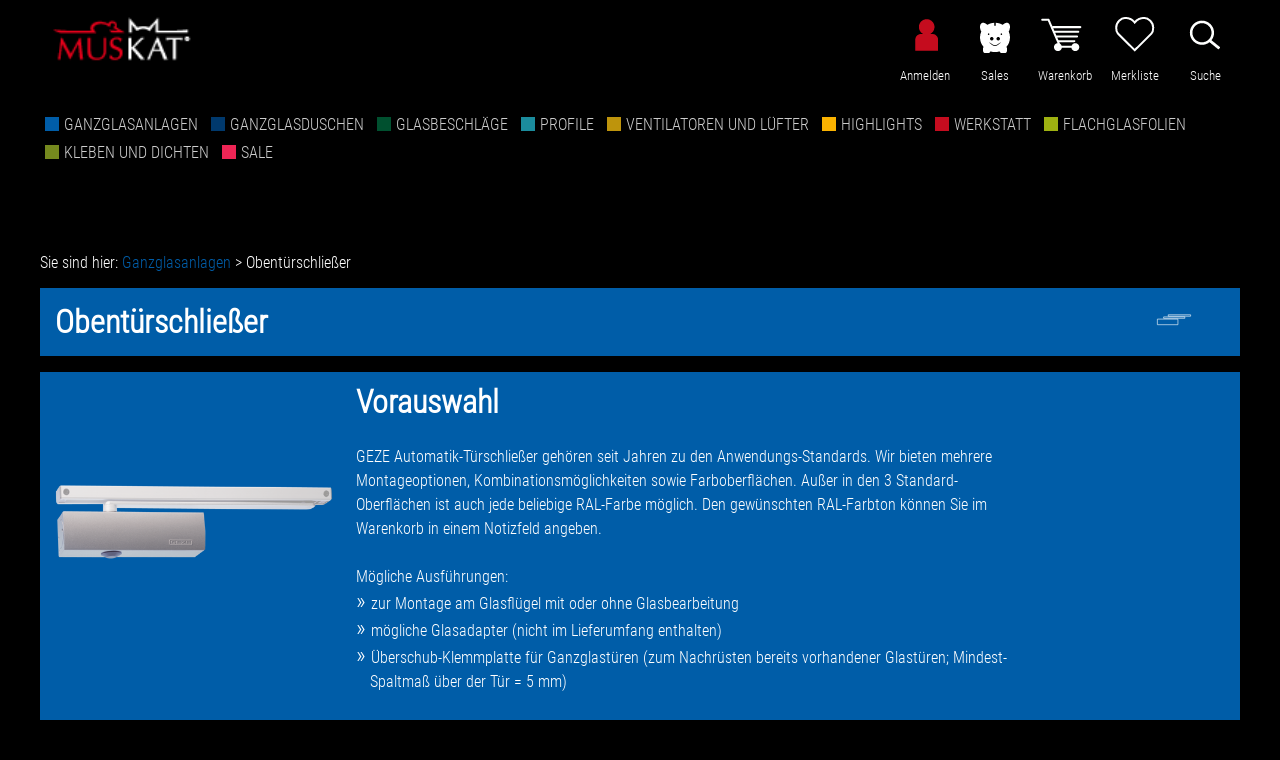

--- FILE ---
content_type: text/html; charset=utf-8
request_url: https://muskat.com/ga/Obent%C3%BCrschlie%C3%9Fer_52
body_size: 9107
content:
<!DOCTYPE html>

<html>

<head>
  <meta charset="UTF-8">
  <meta name="viewport" content="width=device-width, initial-scale=1.0">
  
  
  <title>GA Obentürschließer</title><meta name="keywords" content="ots, obentürschließer, automatische türschließer, automatischer türschließer, automatische glastürschließer, automatischer glastürschließer, hydraulische türschließer, hydraulischer türschließer, hydraulische glastürschließer, hydraulischer glastürschließer, türschließer oben, türschließer auf der Glastür" /><meta name="description" content="GEZE Obenürschließer gehören seit Jahren zu den Anwendungs-Standards. Selbst bereits vorhandene Glastüren lassen sich mit einer Überschub-Klemmplatte für Ganzglastüren nachrüsten. Wir bieten mehrere Montageoptionen, Kombinationsmöglichkeiten sowie Farboberflächen." />  
	  <!-- <link rel="preconnect" href="https://fonts.gstatic.com"> -->
    <!-- <link href="https://fonts.googleapis.com/css2?family=Roboto+Condensed:wght@300&display=swap" rel="stylesheet"> -->
    <link href="https://muskat.com/layouts/design2022/css/fonts.css" rel="stylesheet">

    <!-- <link href="https://muskat.com/layouts/design2022/css/font-awesome-4.2.0.min.css" rel="stylesheet"> -->
    <link href="https://muskat.com/layouts/design2022/fonts/font-awesome-4.7.0/css/font-awesome.min.css" rel="stylesheet">

    <link rel="stylesheet" type="text/css" href="https://muskat.com/layouts/design2022/js/sliderneu/flexslider.css" />
    <link rel="stylesheet" href="https://muskat.com/layouts/design2022/css/farben.css?v=1763254329"> 
    <link rel="stylesheet" href="https://muskat.com/layouts/design2022/style2.css?v=1763254329"> 
    <link rel="stylesheet" href="https://muskat.com/layouts/design2022/cols.css"> 
    <link rel="stylesheet" type="text/css" href="https://muskat.com/layouts/design2022/css/slick.min.css">
    <link rel="stylesheet" type="text/css" href="https://muskat.com/layouts/design2022/css/colorbox.css">
    <link rel="stylesheet" type="text/css" href="https://muskat.com/layouts/design2022/css/modal.css">

    <style type="text/css">
    .flex-caption {
    width: 96%;
    padding: 2%;
    left: 0;
    bottom: 0;
    background: rgba(0,0,0,.5);
    color: #fff;
    text-shadow: 0 -1px 0 rgba(0,0,0,.3);
    font-size: 14px;
    line-height: 18px;
    }
    li.css a {
    border-radius: 0;
    }
    </style>      
</head>

<body>
  <div id="bodywrapper">  
  
<div class="nav-bar clearfix">
  <div class="nav-container clearfix">
    <div class="brand">
      <a href="https://muskat.com">
        <img src="https://muskat.com/layouts/muskat/img/logo.png" alt="Logo der Muskat Gmbh">
      </a>
    </div>
      
    <div class="navigation">
            <nav id="mainnav">
              <div class="nav-mobile">
                <div class="navibtn">
                                      <a href="https://muskat.com/customer/login" class="navtrigger">
                    <img class="account" src="https://muskat.com/layouts/design2022/muskat/AssetsLP/AssetsLP/account_rot.svg">
                    <p>Anmelden</p>
                    </a>
                                  </div>
                
                <div class="navibtn">
                  <a href="https://muskat.com/sale/Outlet+-+Alles+muss+raus_939?csrc=mn" class="navtrigger">
                    <img src="https://muskat.com/out/files/Menuesymbole/Sparschwein.svg" style="height:70px;width:70px;">
                    <p>Sales</p>
                  </a>  
                </div>
                

                      
                <div class="navibtn">
                  <a href="https://muskat.com/warenkorb" class="navtrigger">
                    <img src="https://muskat.com/layouts/design2022/muskat/AssetsLP/AssetsLP/warenkorb-75-weiss.svg">
                    <p>Warenkorb</p>
                                    </a>
                </div>

                <div class="navibtn">
                  <a href="https://muskat.com/merkliste" class="navtrigger">
                    <img src="https://muskat.com/layouts/design2022/muskat/AssetsLP/AssetsLP/herz-75.svg">
                    <p>Merkliste</p>
                  </a>
                  
                </div>
                                  
                <div class="navibtn">
                  <a href="#" data-target="#sub_search" class="navtrigger">
                    <img src="https://muskat.com/layouts/design2022/muskat/AssetsLP/AssetsLP/lupe-75-weiss.svg">
                    <p>Suche</p>
                  </a>
                    
                  <div class="dropdown" id="sub_search">
                  <form id="headersearchform" action="https://muskat.com/shop/search" method="post" class="headersearchform">
                    <input type="search" id="search" name="searchterm" class="search-query" placeholder="Suchen...">
                    <button id="submitsearch" type="submit" class="btn red">
                      <img src="https://muskat.com/layouts/design2022/muskat/AssetsLP/AssetsLP/lupe-75-weiss.svg">
                    </button>                    
                    </form>
                    <div id="closesearchbtn" class="close">
                      <a href="" data-target="#sub_search" class="navtrigger"><i class="weiss fa fa-times fa-2x pull-right" aria-hidden="true"></i> <span class="weiss pull-right" style="line-height:2.2em;text-transform:uppercase;">schließen</span></a>
                    </div>
                  </div>
                  
                </div>
               
              </div>
              
            </nav>
    </div>
  </div>
</div>


<style>
  #menueneu{
    display: flex;
    flex-wrap: wrap;
    justify-content: left;
    align-items: center;
  }
  #menueneu a{
    margin-right:0.5em;
    color: rgba(255, 255, 255, 0.8);
    text-decoration: none;
    text-transform: uppercase;
  }
  #menueneu a:hover{
    color: rgba(255, 255, 255, 1);
  }
  #menueneu a.active{
    color: rgba(255, 255, 255, 1);
  }
  .square {
      width: 14px;
    height: 14px;
    display: inline-block;
    margin: 5px;
    position: relative;
    top: 6px;
    }

</style>
<div id="menueneu" class="clearfix" style="margin-top:1.2em; margin-bottom:2em; color:#fff;">
  
<div><a href="https://muskat.com/ga" data-target="ga" class="maincatlink maincatlink_2"><div class="square square_ga"></div>Ganzglasanlagen</a></div><div><a href="https://muskat.com/gd" data-target="gd" class="maincatlink maincatlink_191"><div class="square square_gd"></div>Ganzglasduschen</a></div><div><a href="https://muskat.com/gb" data-target="gb" class="maincatlink maincatlink_64"><div class="square square_gb"></div>Glasbeschläge</a></div><div><a href="https://muskat.com/pf" data-target="pf" class="maincatlink maincatlink_722"><div class="square square_pf"></div>Profile</a></div><div><a href="https://muskat.com/vl" data-target="vl" class="maincatlink maincatlink_173"><div class="square square_vl"></div>Ventilatoren und Lüfter</a></div><div><a href="https://muskat.com/le" data-target="le" class="maincatlink maincatlink_176"><div class="square square_le"></div>Highlights</a></div><div><a href="https://muskat.com/ws" data-target="ws" class="maincatlink maincatlink_135"><div class="square square_ws"></div>Werkstatt</a></div><div><a href="https://muskat.com/ff" data-target="ff" class="maincatlink maincatlink_181"><div class="square square_ff"></div>Flachglasfolien</a></div><div><a href="https://muskat.com/kd" data-target="kd" class="maincatlink maincatlink_123"><div class="square square_kd"></div>Kleben und Dichten</a></div><div><a href="https://muskat.com/sale" data-target="sale" class="maincatlink maincatlink_566"><div class="square square_sale"></div>Sale</a></div>                        
</div>

<nav class="clearfix">
<ul class="nav-list">
                <li class="ga" style="display:none;">
                  <div class="balken">
                    <img src="https://muskat.com/layouts/design2022/Assets Submenue 1A/Assets Submenue 1A/Vis_GA.png" class="livisual" />
                    <!-- <a href="#" data-target="#sub_ga" class="subnavtrigger active">Ganzglasanlagen</a> -->
                    <span class="subnavtrigger active">Ganzglasanlagen</span>
                  </div>
                  <div class="nav-dropdown" id="sub_ga" style="display:block;">
                    <div class="row">
                      <div class="navitem col-2 col-sm-4 col-xs-6"><a href="https://muskat.com/ga/Schiebet%C3%BCrsysteme+au%C3%9Fen_3?csrc=m"><div class="navitemimg"><img src="https://muskat.com/out/files/Menuesymbole/GA_SchietueAussen.svg" /></div><div class="desc textweiss">Schiebetürsysteme außen</div></a></div><div class="navitem col-2 col-sm-4 col-xs-6"><a href="https://muskat.com/ga/offene+Schiebet%C3%BCrsysteme+innen_15?csrc=m"><div class="navitemimg"><img src="https://muskat.com/out/files/Menuesymbole/GA_O-Schietue_innen.svg" /></div><div class="desc textweiss">offene Schiebetürsysteme innen</div></a></div><div class="navitem col-2 col-sm-4 col-xs-6"><a href="https://muskat.com/ga/geschlossene+Schiebet%C3%BCrsysteme+innen_32?csrc=m"><div class="navitemimg"><img src="https://muskat.com/out/files/Menuesymbole/GA_G-Schietue_innen.svg" /></div><div class="desc textweiss">geschlossene Schiebetürsysteme innen</div></a></div><div class="navitem col-2 col-sm-4 col-xs-6"><a href="https://muskat.com/ga/Muschelgriffe+und+Bodenf%C3%BChrungen_40?csrc=m"><div class="navitemimg"><img src="https://muskat.com/out/files/Menuesymbole/GA_Mugr-Bodenf.svg" /></div><div class="desc textweiss">Muschelgriffe und Bodenführungen</div></a></div><div class="navitem col-2 col-sm-4 col-xs-6"><a href="https://muskat.com/ga/Anschlagt%C3%BCren_45?csrc=m"><div class="navitemimg"><img src="https://muskat.com/out/files/Menuesymbole/GA-Anschlagt.svg" /></div><div class="desc textweiss">Anschlagtüren</div></a></div><div class="navitem col-2 col-sm-4 col-xs-6"><a href="https://muskat.com/ga/Pendelt%C3%BCren_56?csrc=m"><div class="navitemimg"><img src="https://muskat.com/out/files/Menuesymbole/GA_Pendelt.svg" /></div><div class="desc textweiss">Pendeltüren</div></a></div><div class="navitem col-2 col-sm-4 col-xs-6"><a href="https://muskat.com/ga/T%C3%BCrzargen+und+Trennwandsysteme_53?csrc=m"><div class="navitemimg"><img src="https://muskat.com/out/files/Menuesymbole/GA_T-Zarg-Klemm.svg" /></div><div class="desc textweiss">Türzargen und Trennwandsysteme</div></a></div><div class="navitem col-2 col-sm-4 col-xs-6"><a href="https://muskat.com/ga/Schiebe-+und+Faltanlagen_42?csrc=m"><div class="navitemimg"><img src="https://muskat.com/out/files/Menuesymbole/GA_schietue.svg" /></div><div class="desc textweiss">Schiebe- und Faltanlagen</div></a></div><div class="navitem col-2 col-sm-4 col-xs-6"><a href="https://muskat.com/ga/Sto%C3%9Fgriffe_348?csrc=m"><div class="navitemimg"><img src="https://muskat.com/out/files/Menuesymbole/GA_stossgriffe.svg" /></div><div class="desc textweiss">Stoßgriffe</div></a></div><div class="navitem col-2 col-sm-4 col-xs-6"><a href="https://muskat.com/ga/abschlie%C3%9Fbare+Sto%C3%9Fgriffe_41?csrc=m"><div class="navitemimg"><img src="https://muskat.com/out/files/Menuesymbole/GA_Abschl_Stossgri.svg" /></div><div class="desc textweiss">abschließbare Stoßgriffe</div></a></div><div class="navitem col-2 col-sm-4 col-xs-6"><a href="https://muskat.com/ga/Obent%C3%BCrschlie%C3%9Fer_52?csrc=m"><div class="navitemimg"><img src="https://muskat.com/out/files/Menuesymbole/GA_Obentueschlie.svg" /></div><div class="desc textweiss">Obentürschließer</div></a></div><div class="navitem col-2 col-sm-4 col-xs-6"><a href="https://muskat.com/ga/Bodent%C3%BCrschlie%C3%9Fer_63?csrc=m"><div class="navitemimg"><img src="https://muskat.com/out/files/Menuesymbole/GA_Bodentueschlie.svg" /></div><div class="desc textweiss">Bodentürschließer</div></a></div>                    </div>
                  </div>
                </li>
                                <li class="gd" style="display:none;">
                  <div class="balken">
                    <img src="https://muskat.com/layouts/design2022/Assets Submenue 1A/Assets Submenue 1A/Vis_GD.png" class="livisual" /> 
                    <!-- <a href="#" data-target="#sub_gd" class="subnavtrigger active">Ganzglasduschen</a> -->
                    <span class="subnavtrigger active">Ganzglasduschen</span>
                  </div>
                  <div class="nav-dropdown" id="sub_gd" style="display:block;">
                    <div class="row">
                      <div class="navitem col-2 col-sm-4 col-xs-6"><a href="https://muskat.com/gd/Anschlagduscht%C3%BCren_209?csrc=m"><div class="navitemimg"><img src="https://muskat.com/out/files/Menuesymbole/GD-Anschlag.svg" /></div><div class="desc textweiss">Anschlagduschtüren</div></a></div><div class="navitem col-2 col-sm-4 col-xs-6"><a href="https://muskat.com/gd/Black+Line_416?csrc=m"><div class="navitemimg"><img src="https://muskat.com/out/files/Menuesymbole/GD-Blackline.svg" /></div><div class="desc textweiss">Black Line</div></a></div><div class="navitem col-2 col-sm-4 col-xs-6"><a href="https://muskat.com/gd/Hebe-Senkt%C3%BCren_230?csrc=m"><div class="navitemimg"><img src="https://muskat.com/out/files/Menuesymbole/GD-hebe-senk.svg" /></div><div class="desc textweiss">Hebe-Senktüren</div></a></div><div class="navitem col-2 col-sm-4 col-xs-6"><a href="https://muskat.com/gd/Pendelduscht%C3%BCren_192?csrc=m"><div class="navitemimg"><img src="https://muskat.com/out/files/Menuesymbole/GD-Pendel.svg" /></div><div class="desc textweiss">Pendelduschtüren</div></a></div><div class="navitem col-2 col-sm-4 col-xs-6"><a href="https://muskat.com/gd/Duschfaltw%C3%A4nde_540?csrc=m"><div class="navitemimg"><img src="https://muskat.com/out/files/Menuesymbole/GD-Faltwaende.svg" /></div><div class="desc textweiss">Duschfaltwände</div></a></div><div class="navitem col-2 col-sm-4 col-xs-6"><a href="https://muskat.com/gd/Schiebeduscht%C3%BCren_236?csrc=m"><div class="navitemimg"><img src="https://muskat.com/out/files/Menuesymbole/GD-Schiebe.svg" /></div><div class="desc textweiss">Schiebeduschtüren</div></a></div><div class="navitem col-2 col-sm-4 col-xs-6"><a href="https://muskat.com/gd/Sauna+Pendelt%C3%BCren_568?csrc=m"><div class="navitemimg"><img src="https://muskat.com/out/files/Menuesymbole/GD-Pendel-Sauna.svg" /></div><div class="desc textweiss">Sauna Pendeltüren</div></a></div><div class="navitem col-2 col-sm-4 col-xs-6"><a href="https://muskat.com/gd/Duschtrennwandprofile_251?csrc=m"><div class="navitemimg"><img src="https://muskat.com/out/files/Menuesymbole/GD-Duschtrenn-Icons.svg" /></div><div class="desc textweiss">Duschtrennwandprofile</div></a></div><div class="navitem col-2 col-sm-4 col-xs-6"><a href="https://muskat.com/gd/U-Profile+und+L-Profile_560?csrc=m"><div class="navitemimg"><img src="https://muskat.com/out/files/Menuesymbole/HL-U-L-Profile.svg" /></div><div class="desc textweiss">U-Profile und L-Profile</div></a></div><div class="navitem col-2 col-sm-4 col-xs-6"><a href="https://muskat.com/gd/Stabilisationsstangen_242?csrc=m"><div class="navitemimg"><img src="https://muskat.com/out/files/Menuesymbole/GD-Stabi.svg" /></div><div class="desc textweiss">Stabilisationsstangen</div></a></div><div class="navitem col-2 col-sm-4 col-xs-6"><a href="https://muskat.com/gd/Handtuchhalter_246?csrc=m"><div class="navitemimg"><img src="https://muskat.com/out/files/Menuesymbole/GD-handtuch.svg" /></div><div class="desc textweiss">Handtuchhalter</div></a></div><div class="navitem col-2 col-sm-4 col-xs-6"><a href="https://muskat.com/gd/Duscht%C3%BCrgriffe_489?csrc=m"><div class="navitemimg"><img src="https://muskat.com/out/files/Menuesymbole/GD-duschtuergriffe.svg" /></div><div class="desc textweiss">Duschtürgriffe</div></a></div><div class="navitem col-2 col-sm-4 col-xs-6"><a href="https://muskat.com/gd/Dichtprofile_252?csrc=m"><div class="navitemimg"><img src="https://muskat.com/out/files/Menuesymbole/GD-Dichtprofile.svg" /></div><div class="desc textweiss">Dichtprofile</div></a></div><div class="navitem col-2 col-sm-4 col-xs-6"><a href="https://muskat.com/gd/Verklotzung+GD_434?csrc=m"><div class="navitemimg"><img src="https://muskat.com/out/files/Menuesymbole/GD-Verklotzung.svg" /></div><div class="desc textweiss">Verklotzung GD</div></a></div><div class="navitem col-2 col-sm-4 col-xs-6"><a href="https://muskat.com/gd/Sanit%C3%A4rsilikone_446?csrc=m"><div class="navitemimg"><img src="https://muskat.com/out/files/Menuesymbole/GD-Sanitaer-Silikone.svg" /></div><div class="desc textweiss">Sanitärsilikone</div></a></div>                    </div>
                  </div>
                </li>
                
                <li class="gb" style="display:none;">
                  <div class="balken">
                    <img src="https://muskat.com/layouts/design2022/Assets Submenue 1A/Assets Submenue 1A/Vis_GB.png" class="livisual" /> 
                    <!-- <a href="#!" data-target="#sub_gb" class="subnavtrigger active"> Glasbeschläge</a> -->
                    <span href="#!" data-target="#sub_gb" class="subnavtrigger active"> Glasbeschläge</span>
                  </div> 
                  <div class="nav-dropdown" id="sub_gb" style="display:block;">
                    <div class="row">
                      <div class="navitem col-2 col-sm-4 col-xs-6"><a href="https://muskat.com/gb/Infektionsschutz_495?csrc=m"><div class="navitemimg"><img src="https://muskat.com/out/files/Menuesymbole/GB-INfektionsschutz.svg" /></div><div class="desc textweiss">Infektionsschutz</div></a></div><div class="navitem col-2 col-sm-4 col-xs-6"><a href="https://muskat.com/gb/Displaysysteme_506?csrc=m"><div class="navitemimg"><img src="https://muskat.com/out/files/Menuesymbole/GB-Display-Systeme.svg" /></div><div class="desc textweiss">Displaysysteme</div></a></div><div class="navitem col-2 col-sm-4 col-xs-6"><a href="https://muskat.com/gb/Klemmbefestigungen_65?csrc=m"><div class="navitemimg"><img src="https://muskat.com/out/files/Menuesymbole/GB-KLEmmbefestigungen.svg" /></div><div class="desc textweiss">Klemmbefestigungen</div></a></div><div class="navitem col-2 col-sm-4 col-xs-6"><a href="https://muskat.com/gb/Franz%C3%B6sische+Balkone_387?csrc=m"><div class="navitemimg"><img src="https://muskat.com/out/files/Menuesymbole/GB-Franz-Balkone.svg" /></div><div class="desc textweiss">Französische Balkone</div></a></div><div class="navitem col-2 col-sm-4 col-xs-6"><a href="https://muskat.com/gb/Gel%C3%A4ndersysteme_68?csrc=m"><div class="navitemimg"><img src="https://muskat.com/out/files/Menuesymbole/GB-Gelaendersysteme.svg" /></div><div class="desc textweiss">Geländersysteme</div></a></div><div class="navitem col-2 col-sm-4 col-xs-6"><a href="https://muskat.com/gb/M%C3%B6belbeschl%C3%A4ge_70?csrc=m"><div class="navitemimg"><img src="https://muskat.com/out/files/Menuesymbole/GB-Moebelbescglaege.svg" /></div><div class="desc textweiss">Möbelbeschläge</div></a></div><div class="navitem col-2 col-sm-4 col-xs-6"><a href="https://muskat.com/gb/Beschl%C3%A4ge+zur+UV+Verklebung_443?csrc=m"><div class="navitemimg"><img src="https://muskat.com/out/files/Menuesymbole/GB-UV.svg" /></div><div class="desc textweiss">Beschläge zur UV Verklebung</div></a></div><div class="navitem col-2 col-sm-4 col-xs-6"><a href="https://muskat.com/gb/M%C3%B6bel-Schiebe-+und+Gleitbeschl%C3%A4ge_77?csrc=m"><div class="navitemimg"><img src="https://muskat.com/out/files/Menuesymbole/GB-schieb-gleit.svg" /></div><div class="desc textweiss">Möbel-Schiebe- und Gleitbeschläge</div></a></div><div class="navitem col-2 col-sm-4 col-xs-6"><a href="https://muskat.com/gb/Kontrollspiegel_84?csrc=m"><div class="navitemimg"><img src="https://muskat.com/out/files/Menuesymbole/GB-Kontrollspiegel.svg" /></div><div class="desc textweiss">Kontrollspiegel</div></a></div><div class="navitem col-2 col-sm-4 col-xs-6"><a href="https://muskat.com/gb/Spiegelhalter+und+Zubeh%C3%B6r_85?csrc=m"><div class="navitemimg"><img src="https://muskat.com/out/files/Menuesymbole/GB-Spiegelh.svg" /></div><div class="desc textweiss">Spiegelhalter und Zubehör</div></a></div><div class="navitem col-2 col-sm-4 col-xs-6"><a href="https://muskat.com/gb/Glasplattentr%C3%A4ger_90?csrc=m"><div class="navitemimg"><img src="https://muskat.com/out/files/Menuesymbole/GB-Glasplattentraeger.svg" /></div><div class="desc textweiss">Glasplattenträger</div></a></div><div class="navitem col-2 col-sm-4 col-xs-6"><a href="https://muskat.com/gb/Punkthalter_98?csrc=m"><div class="navitemimg"><img src="https://muskat.com/out/files/Menuesymbole/GB-Punkthlater.svg" /></div><div class="desc textweiss">Punkthalter</div></a></div><div class="navitem col-2 col-sm-4 col-xs-6"><a href="https://muskat.com/gb/Galerieschienen_105?csrc=m"><div class="navitemimg"><img src="https://muskat.com/out/files/Menuesymbole/GB-Galerieschienen.svg" /></div><div class="desc textweiss">Galerieschienen</div></a></div><div class="navitem col-2 col-sm-4 col-xs-6"><a href="https://muskat.com/gb/Profile+und+Thekenst%C3%BCtzen_106?csrc=m"><div class="navitemimg"><img src="https://muskat.com/out/files/Menuesymbole/GB-Thekenstuetzen.svg" /></div><div class="desc textweiss">Profile und Thekenstützen</div></a></div><div class="navitem col-2 col-sm-4 col-xs-6"><a href="https://muskat.com/gb/Vord%C3%A4cher_115?csrc=m"><div class="navitemimg"><img src="https://muskat.com/out/files/Menuesymbole/GB-Vordaecher.svg" /></div><div class="desc textweiss">Vordächer</div></a></div><div class="navitem col-2 col-sm-4 col-xs-6"><a href="https://muskat.com/gb/Filme+GB_544?csrc=m"><div class="navitemimg"><img src="https://muskat.com/out/files/Menuesymbole/allgemein/movie_VA.svg" /></div><div class="desc textweiss">Filme GB</div></a></div>                    </div>  
                  </div>
                </li>
                
                <li class="pf" style="display:none;">
                   <div class="balken">
                    <img src="https://muskat.com/layouts/design2022/Assets Submenue 1A/Assets Submenue 1A/Vis_PF.png" class="livisual" />
                    <!-- <a href="#!" data-target="#sub_pf" class="subnavtrigger active">Profile</a> -->
                    <span class="subnavtrigger active">Profile</span>
                   </div>     
                   <div class="nav-dropdown" id="sub_pf" style="display:block;">
                    <div class="row">
                    <div class="navitem col-2 col-sm-4 col-xs-6"><a href="https://muskat.com/pf/U-Profile_727?csrc=m"><div class="navitemimg"><img src="https://muskat.com/out/files/Vorauswahlbilder/PR-U-Profile.svg" /></div><div class="desc textweiss">U-Profile</div></a></div><div class="navitem col-2 col-sm-4 col-xs-6"><a href="https://muskat.com/pf/L-Profile_728?csrc=m"><div class="navitemimg"><img src="https://muskat.com/out/files/Vorauswahlbilder/PR-L-Profile%20.svg" /></div><div class="desc textweiss">L-Profile</div></a></div><div class="navitem col-2 col-sm-4 col-xs-6"><a href="https://muskat.com/pf/Flachprofile_732?csrc=m"><div class="navitemimg"><img src="https://muskat.com/out/files/Vorauswahlbilder/PR-Flach%20Profile%20.svg" /></div><div class="desc textweiss">Flachprofile</div></a></div><div class="navitem col-2 col-sm-4 col-xs-6"><a href="https://muskat.com/pf/K%C3%BCchen-+und+Thekenprofile_729?csrc=m"><div class="navitemimg"><img src="https://muskat.com/out/files/Vorauswahlbilder/PR-Kuechen-_und_%20Thekenprofile.svg" /></div><div class="desc textweiss">Küchen- und Thekenprofile</div></a></div><div class="navitem col-2 col-sm-4 col-xs-6"><a href="https://muskat.com/pf/Glas-Konsolenschienen_730?csrc=m"><div class="navitemimg"><img src="https://muskat.com/out/files/Vorauswahlbilder/PR-Glaskonsolenschienen.svg" /></div><div class="desc textweiss">Glas-Konsolenschienen</div></a></div><div class="navitem col-2 col-sm-4 col-xs-6"><a href="https://muskat.com/pf/Schiebe-+und+Gleitprofile_731?csrc=m"><div class="navitemimg"><img src="https://muskat.com/out/files/Vorauswahlbilder/PR-Schiebe-Gleit.svg" /></div><div class="desc textweiss">Schiebe- und Gleitprofile</div></a></div>                    </div>
                  </div>
                </li>       
                 
                <li class="vl" style="display:none;">
                  <div class="balken">
                  <img src="https://muskat.com/layouts/design2022/img/vis_vl.png" class="livisual" /> 
                  <!-- <a href="#!" data-target="#sub_vl" class="subnavtrigger active">Ventilatoren & Lüfter</a> -->
                  <span class="subnavtrigger active">Ventilatoren & Lüfter</span>
                  </div>
                  <div class="nav-dropdown" id="sub_vl" style="display:block;">
                    <div class="row">
                      <div class="navitem col-2 col-sm-4 col-xs-6"><a href="https://muskat.com/vl/L%C3%BCfter+und+Ventilatoren_175?csrc=m"><div class="navitemimg"><img src="https://muskat.com/out/files/Menuesymbole/VL-Luefter.svg" /></div><div class="desc textweiss">Lüfter und Ventilatoren</div></a></div>                    </div>  
                  </div>
                </li>
                
                <li class="le" style="display:none;">
                  <div class="balken">
                    <img src="https://muskat.com/layouts/design2022/img/vis_highlights.png" class="livisual" /> 
                    <!-- <a href="#!" data-target="#sub_le" class="subnavtrigger active">Highlights</a> -->
                    <span class="subnavtrigger active">Highlights</span>
                  </div>
                  <div class="nav-dropdown" id="sub_le" style="display:block;">
                    <div class="row">
                      <div class="navitem col-2 col-sm-4 col-xs-6"><a href="https://muskat.com/le/Duscht%C3%BCrbeschl%C3%A4ge+Serien_460?csrc=m"><div class="navitemimg"><img src="https://muskat.com/out/files/Menuesymbole/HL-Serien-Icons.svg" /></div><div class="desc textweiss">Duschtürbeschläge Serien</div></a></div><div class="navitem col-2 col-sm-4 col-xs-6"><a href="https://muskat.com/le/Stabilisationsstangen+Highlights_461?csrc=m"><div class="navitemimg"><img src="https://muskat.com/out/files/Menuesymbole/HL-Stabi.svg" /></div><div class="desc textweiss">Stabilisationsstangen Highlights</div></a></div><div class="navitem col-2 col-sm-4 col-xs-6"><a href="https://muskat.com/le/Duscht%C3%BCrgriffe+Highlights_483?csrc=m"><div class="navitemimg"><img src="https://muskat.com/out/files/Menuesymbole/HL-duschtuergriffe.svg" /></div><div class="desc textweiss">Duschtürgriffe Highlights</div></a></div><div class="navitem col-2 col-sm-4 col-xs-6"><a href="https://muskat.com/le/Handtuchhalter+Highlights_484?csrc=m"><div class="navitemimg"><img src="https://muskat.com/out/files/Menuesymbole/HL-handtuch.svg" /></div><div class="desc textweiss">Handtuchhalter Highlights</div></a></div><div class="navitem col-2 col-sm-4 col-xs-6"><a href="https://muskat.com/le/Duschtrennwandsysteme_462?csrc=m"><div class="navitemimg"><img src="https://muskat.com/out/files/Menuesymbole/HL-Duschtrenn-Icons.svg" /></div><div class="desc textweiss">Duschtrennwandsysteme</div></a></div><div class="navitem col-2 col-sm-4 col-xs-6"><a href="https://muskat.com/le/Profile+Highlights_463?csrc=m"><div class="navitemimg"><img src="https://muskat.com/out/files/Menuesymbole/HL-U-L-Profile.svg" /></div><div class="desc textweiss">Profile Highlights</div></a></div><div class="navitem col-2 col-sm-4 col-xs-6"><a href="https://muskat.com/le/Abschlie%C3%9Fbare+Sto%C3%9Fgriffe+Highlights_465?csrc=m"><div class="navitemimg"><img src="https://muskat.com/out/files/Menuesymbole/HL-Abschl_Stossgri.svg" /></div><div class="desc textweiss">Abschließbare Stoßgriffe Highlights</div></a></div><div class="navitem col-2 col-sm-4 col-xs-6"><a href="https://muskat.com/le/Sto%C3%9Fgriffe+Highlights_466?csrc=m"><div class="navitemimg"><img src="https://muskat.com/out/files/Menuesymbole/HL-stossgriffe.svg" /></div><div class="desc textweiss">Stoßgriffe Highlights</div></a></div><div class="navitem col-2 col-sm-4 col-xs-6"><a href="https://muskat.com/le/Automatik+Eckband+System+60PHP_468?csrc=m"><div class="navitemimg"><img src="https://muskat.com/out/files/Menuesymbole/HL-Autom-sets.svg" /></div><div class="desc textweiss">Automatik Eckband System 60PHP</div></a></div><div class="navitem col-2 col-sm-4 col-xs-6"><a href="https://muskat.com/le/Spiegelaufh%C3%A4ngung+DUOTAC_469?csrc=m"><div class="navitemimg"><img src="https://muskat.com/out/files/Menuesymbole/HL-Spiegelh.svg" /></div><div class="desc textweiss">Spiegelaufhängung DUOTAC</div></a></div><div class="navitem col-2 col-sm-4 col-xs-6"><a href="https://muskat.com/le/Kataloge_505?csrc=m"><div class="navitemimg"><img src="https://muskat.com/out/files/Menuesymbole/HL-katalog.svg" /></div><div class="desc textweiss">Kataloge</div></a></div>                    </div>  
                  </div>
                </li>
                
                <li class="ws" style="display:none;">
                  <div class="balken">
                    <img src="https://muskat.com/layouts/design2022/img/vis_ws.png" class="livisual" /> 
                    <!-- <a href="" data-target="#sub_ws" class="subnavtrigger active">Werkstatt</a> -->
                    <span class="subnavtrigger active">Werkstatt</span>
                  </div>  
                  <div class="nav-dropdown" id="sub_ws" style="display:block;">
                    <div class="row">
                      <div class="navitem col-2 col-sm-4 col-xs-6"><a href="https://muskat.com/ws/Glasbearbeitung_136?csrc=m"><div class="navitemimg"><img src="https://muskat.com/out/files/Menuesymbole/ws-glasbearbeitung.svg" /></div><div class="desc textweiss">Glasbearbeitung</div></a></div><div class="navitem col-2 col-sm-4 col-xs-6"><a href="https://muskat.com/ws/Glasreinigung_169?csrc=m"><div class="navitemimg"><img src="https://muskat.com/out/files/Menuesymbole/ws-glasreinigung.svg" /></div><div class="desc textweiss">Glasreinigung</div></a></div><div class="navitem col-2 col-sm-4 col-xs-6"><a href="https://muskat.com/ws/Gurte_168?csrc=m"><div class="navitemimg"><img src="https://muskat.com/out/files/Menuesymbole/ws-gurte.svg" /></div><div class="desc textweiss">Gurte</div></a></div><div class="navitem col-2 col-sm-4 col-xs-6"><a href="https://muskat.com/ws/Kleinmaschinen%2C++Elektrowerkzeuge_162?csrc=m"><div class="navitemimg"><img src="https://muskat.com/out/files/Menuesymbole/ws-e-werkz.svg" /></div><div class="desc textweiss">Kleinmaschinen,  Elektrowerkzeuge</div></a></div><div class="navitem col-2 col-sm-4 col-xs-6"><a href="https://muskat.com/ws/Verpackung_171?csrc=m"><div class="navitemimg"><img src="https://muskat.com/out/files/Menuesymbole/ws-verpackung.svg" /></div><div class="desc textweiss">Verpackung</div></a></div><div class="navitem col-2 col-sm-4 col-xs-6"><a href="https://muskat.com/ws/Saugheber%2C+Tragger%C3%A4te_160?csrc=m"><div class="navitemimg"><img src="https://muskat.com/out/files/Menuesymbole/ws-saugi.svg" /></div><div class="desc textweiss">Saugheber, Traggeräte</div></a></div><div class="navitem col-2 col-sm-4 col-xs-6"><a href="https://muskat.com/ws/Schutzbekleidung_167?csrc=m"><div class="navitemimg"><img src="https://muskat.com/out/files/Menuesymbole/ws-schutz.svg" /></div><div class="desc textweiss">Schutzbekleidung</div></a></div><div class="navitem col-2 col-sm-4 col-xs-6"><a href="https://muskat.com/ws/Verglasung_148?csrc=m"><div class="navitemimg"><img src="https://muskat.com/out/files/Menuesymbole/ws-verglasung.svg" /></div><div class="desc textweiss">Verglasung</div></a></div><div class="navitem col-2 col-sm-4 col-xs-6"><a href="https://muskat.com/ws/Asbestschutz_435?csrc=m"><div class="navitemimg"><img src="https://muskat.com/out/files/Menuesymbole/ws-asbestschutz.svg" /></div><div class="desc textweiss">Asbestschutz</div></a></div>                    </div>  
                  </div>
                </li>
                
                <li class="ff" style="display:none;">
                  <div class="balken">
                  <img src="https://muskat.com/layouts/design2022/img/vis_ff.png" class="livisual" /> 
                  <!-- <a href="#" data-target="#sub_ff" class="subnavtrigger active">Flachglasfolien</a> -->
                  <span class="subnavtrigger active">Flachglasfolien</span>
                  </div>
                  <div class="nav-dropdown" id="sub_ff" style="display:block;">
                    <div class="row">
                      <div class="navitem col-2 col-sm-4 col-xs-6"><a href="https://muskat.com/ff/Sonnen-+und+UV-Schutz+f%C3%BCr+Au%C3%9Feninstallation_186?csrc=m"><div class="navitemimg"><img src="https://muskat.com/out/files/Menuesymbole/FF%20Sonnenschutz%20Aussen.svg" /></div><div class="desc textweiss">Sonnen- und UV-Schutz für Außeninstallation</div></a></div><div class="navitem col-2 col-sm-4 col-xs-6"><a href="https://muskat.com/ff/Sonnen-+und+UV-Schutz+f%C3%BCr+Inneninstallation_185?csrc=m"><div class="navitemimg"><img src="https://muskat.com/out/files/Menuesymbole/FF%20Sonnenschutz%20Innen.svg" /></div><div class="desc textweiss">Sonnen- und UV-Schutz für Inneninstallation</div></a></div><div class="navitem col-2 col-sm-4 col-xs-6"><a href="https://muskat.com/ff/Splitterschutz-+und+Sicherheitsfolien_187?csrc=m"><div class="navitemimg"><img src="https://muskat.com/out/files/Menuesymbole/FF%20Splitterschutz%20Aussen.svg" /></div><div class="desc textweiss">Splitterschutz- und Sicherheitsfolien</div></a></div><div class="navitem col-2 col-sm-4 col-xs-6"><a href="https://muskat.com/ff/Dekorfolien%2C+Innenverlegung_188?csrc=m"><div class="navitemimg"><img src="https://muskat.com/out/files/Menuesymbole/FF_Dekor.svg" /></div><div class="desc textweiss">Dekorfolien, Innenverlegung</div></a></div><div class="navitem col-2 col-sm-4 col-xs-6"><a href="https://muskat.com/ff/Werkzeuge+f%C3%BCr+Flachglas-Spezialfolien_350?csrc=m"><div class="navitemimg"><img src="https://muskat.com/out/files/Menuesymbole/FF%20Werkzeug.svg" /></div><div class="desc textweiss">Werkzeuge für Flachglas-Spezialfolien</div></a></div><div class="navitem col-2 col-sm-4 col-xs-6"><a href="https://muskat.com/ff/Downloads+FF_548?csrc=m"><div class="navitemimg"><img src="https://muskat.com/out/files/Menuesymbole/allgemein/downloads.svg" /></div><div class="desc textweiss">Downloads FF</div></a></div>                    </div>  
                  </div>
                </li>
                
                <li class="kd" style="display:none;">
                  <div class="balken">
                  <img src="https://muskat.com/layouts/design2022/img/vis_kd.png" class="livisual" /> 
                  <!-- <a href="#!" data-target="#sub_kd" class="subnavtrigger active">Kleben und Dichten</a> -->
                  <span class="subnavtrigger active">Kleben und Dichten</span>
                  </div>
                  <div class="nav-dropdown" id="sub_kd" style="display:block;">
                    <div class="row">
                      <div class="navitem col-2 col-sm-4 col-xs-6"><a href="https://muskat.com/kd/MY+GREEN+HOME_1278?csrc=m"><div class="navitemimg"><img src="https://muskat.com/out/files/Menuesymbole/KD-MyGreenHome.svg" /></div><div class="desc textweiss">MY GREEN HOME</div></a></div><div class="navitem col-2 col-sm-4 col-xs-6"><a href="https://muskat.com/kd/Kleb-+und+Dichtstoffe+nach+Anwendung_737?csrc=m"><div class="navitemimg"><img src="https://muskat.com/out/files/Menuesymbole/KD-Kleb-und%20Dichtstoffe_A.svg" /></div><div class="desc textweiss">Kleb- und Dichtstoffe nach Anwendung</div></a></div><div class="navitem col-2 col-sm-4 col-xs-6"><a href="https://muskat.com/kd/Kleb-+und+Dichtstoffe+nach+Material_824?csrc=m"><div class="navitemimg"><img src="https://muskat.com/out/files/Menuesymbole/KD-Kleb-und%20Dichtstoffe._nach_M.svg" /></div><div class="desc textweiss">Kleb- und Dichtstoffe nach Material</div></a></div><div class="navitem col-2 col-sm-4 col-xs-6"><a href="https://muskat.com/kd/Grundierungen+und+Reiniger_128?csrc=m"><div class="navitemimg"><img src="https://muskat.com/out/files/Menuesymbole/KD-Grund-und%20Reiniger.svg" /></div><div class="desc textweiss">Grundierungen und Reiniger</div></a></div><div class="navitem col-2 col-sm-4 col-xs-6"><a href="https://muskat.com/kd/UV-Klebstoff_130?csrc=m"><div class="navitemimg"><img src="https://muskat.com/out/files/Menuesymbole/KD-UV-Kleber.svg" /></div><div class="desc textweiss">UV-Klebstoff</div></a></div><div class="navitem col-2 col-sm-4 col-xs-6"><a href="https://muskat.com/kd/Werkzeuge+zur+UV-Verklebung_131?csrc=m"><div class="navitemimg"><img src="https://muskat.com/out/files/Menuesymbole/KD-UV-Werkzeug.svg" /></div><div class="desc textweiss">Werkzeuge zur UV-Verklebung</div></a></div><div class="navitem col-2 col-sm-4 col-xs-6"><a href="https://muskat.com/kd/Verarbeitungs-Zubeh%C3%B6r_134?csrc=m"><div class="navitemimg"><img src="https://muskat.com/out/files/Menuesymbole/KD-Zub.svg" /></div><div class="desc textweiss">Verarbeitungs-Zubehör</div></a></div><div class="navitem col-2 col-sm-4 col-xs-6"><a href="https://muskat.com/kd/Dichtb%C3%A4nder_133?csrc=m"><div class="navitemimg"><img src="https://muskat.com/out/files/Menuesymbole/KD-Dichtbaender.svg" /></div><div class="desc textweiss">Dichtbänder</div></a></div><div class="navitem col-2 col-sm-4 col-xs-6"><a href="https://muskat.com/kd/Klebeb%C3%A4nder_132?csrc=m"><div class="navitemimg"><img src="https://muskat.com/out/files/Menuesymbole/KD-Klebebaander.svg" /></div><div class="desc textweiss">Klebebänder</div></a></div><div class="navitem col-2 col-sm-4 col-xs-6"><a href="https://muskat.com/kd/Spiegelklebeb%C3%A4nder_328?csrc=m"><div class="navitemimg"><img src="https://muskat.com/out/files/Menuesymbole/KD-Spiegelklebebander.svg" /></div><div class="desc textweiss">Spiegelklebebänder</div></a></div>                    </div>  
                  </div>
                </li>
                
                <li class="sale" style="display:none;">
                  <div class="balken">
                  <img src="https://muskat.com/layouts/design2022/img/vis_sale.png" class="livisual" /> 
                  <!-- <a href="#!" data-target="#sub_sale" class="subnavtrigger active">Sale</a> -->
                  <span class="subnavtrigger active">Sale</span>
                  </div>
                  <div class="nav-dropdown" id="sub_sale" style="display:block;">
                    <div class="row"> 
                    <div class="navitem col-2 col-sm-4 col-xs-6"><a href="https://muskat.com/sale/Sparangebote+-+Jetzt+g%C3%BCnstiger_567?csrc=m"><div class="navitemimg"><img src="https://muskat.com/out/files/Menuesymbole/allgemein/Sparangebote.svg" /></div><div class="desc textweiss">Sparangebote - Jetzt günstiger</div></a></div><div class="navitem col-2 col-sm-4 col-xs-6"><a href="https://muskat.com/sale/Outlet+-+Alles+muss+raus_939?csrc=m"><div class="navitemimg"><img src="https://muskat.com/out/files/Menuesymbole/Sparschwein.svg" /></div><div class="desc textweiss">Outlet - Alles muss raus</div></a></div>   
                    </div>
                  </div>
                </li>  
              </ul>
</nav>


<div id="breadcrumb" class="row weiss">
        Sie sind hier: <a href="https://muskat.com/ga">Ganzglasanlagen</a> &gt; <a href="https://muskat.com/ga/Obent%C3%BCrschlie%C3%9Fer_52" class="weiss">Obentürschließer</a> </div>



<div id="subrubbalken" class="bg_ga padding row weiss margin-bottom margin-top">
  <div class="col-11">   
    <h1>Obentürschließer<!-- rubname --></h1>
  </div>
  <div class="col-1">
    <img src="https://muskat.com/out/files/Menuesymbole/GA_Obentueschlie.svg" class="catimginbar"/>  </div>
</div>   <div id="textwrapper">
        <div class="row bg_ga ga_rubrik subrubhead">
      <div class="col-12"><p><div class="row ga_rubrik weiss">
<div class="col-3 sm-col-12 xs-col-12 pull-left"><img alt="Obentüerschließer" src="https://muskat.com/out/files/Subseiten_Titel/Obenterschliesser.png" style="width: 100%;" /></div>

<div class="col-7 sm-col-12 xs-col-12 pull-left ga_rubrik weiss padding1em">
<h1>Vorauswahl</h1>

<p class="vorspann">&nbsp;</p>

<p>GEZE Automatik-T&uuml;rschlie&szlig;er geh&ouml;ren seit Jahren zu den Anwendungs-Standards. Wir bieten mehrere Montageoptionen, Kombinationsm&ouml;glichkeiten sowie Farboberfl&auml;chen. Au&szlig;er in den 3 Standard-Oberfl&auml;chen ist auch jede beliebige RAL-Farbe m&ouml;glich. Den gew&uuml;nschten RAL-Farbton k&ouml;nnen Sie im Warenkorb in einem Notizfeld angeben.<br />
<br />
M&ouml;gliche Ausf&uuml;hrungen:</p>

<ul>
	<li>zur Montage am Glasfl&uuml;gel mit oder ohne Glasbearbeitung</li>
	<li>m&ouml;gliche Glasadapter (nicht im Lieferumfang enthalten)</li>
	<li>&Uuml;berschub-Klemmplatte f&uuml;r Ganzglast&uuml;ren (zum Nachr&uuml;sten bereits vorhandener Glast&uuml;ren; Mindest-Spaltma&szlig; &uuml;ber der T&uuml;r = 5 mm)</li>
</ul>

<p><br />
Weitere Details finden sie in den einzelnen Produktbeschreibungen.</p>
</div>

<div class="col-12 sm-col-12 xs-col-12 pull-left padding1em"><strong>HINWEIS:</strong><br />
Als registrierter Kunde haben Sie die M&ouml;glichkeit, sofern Sie angemeldet sind,&nbsp;sich zu jedem System&nbsp;in der Detail&uuml;bersicht die einzelnen Bema&szlig;ungsskizzen anzeigen zu lassen und auszudrucken. W&auml;hlen Sie einfach das passende Modell und dann ggf. die danach zur Auswahl stehende Oberfl&auml;che.</div>
</div>
</p></div>      </div>

      <div id="subrubs" class="bg_ga row">
        <!-- Main Template: subrubrik -->
        
        
      </div>

      <div id="subarts" class="bg_ga row">
                            
                    <div class="productcontainer border1pxweiss col-2 col-sm-4 col-xs-6 bg_ga">
                     <div class="col-12 ga_verlauf_130">
                        
                        <div class="imgcontainer">
                        
                            <a href="https://muskat.com/ga/Obentürschließer_52/5193">
                                <img src="https://muskat.com/out/img/artpics/uploaded/150/028348_s6.png" border="0" alt="">                            </a>
                        </div>
                     </div>                
                        <div class="weiss artnr bg_ga">
                            <div class="pull-left"><a href="https://muskat.com/ga/Obentürschließer_52/5193">028348</a></div>
                            <div class="pull-right">
                                <span class="icon mkinfo popup" onMouseOver="makeBoxMovable('5193');" onmouseout="resetBox('5193');"></span>
                            </div>
                            <br><a href="https://muskat.com/ga/Obentürschließer_52/5193">GEZE Obentürschließer<br>TS 3000 V, Größe 1 – 4<br>silberfarbig eloxiert                                                        </a>
                                                    </div>
                    </div>
                    
                    
                    <div class="productcontainer border1pxweiss col-2 col-sm-4 col-xs-6 bg_ga">
                     <div class="col-12 ga_verlauf_130">
                        
                        <div class="imgcontainer">
                        
                            <a href="https://muskat.com/ga/Obentürschließer_52/5195">
                                <img src="https://muskat.com/out/img/artpics/uploaded/150/028350_weiss6.png" border="0" alt="">                            </a>
                        </div>
                     </div>                
                        <div class="weiss artnr bg_ga">
                            <div class="pull-left"><a href="https://muskat.com/ga/Obentürschließer_52/5195">028350</a></div>
                            <div class="pull-right">
                                <span class="icon mkinfo popup" onMouseOver="makeBoxMovable('5195');" onmouseout="resetBox('5195');"></span>
                            </div>
                            <br><a href="https://muskat.com/ga/Obentürschließer_52/5195">GEZE Obentürschließer<br>TS 3000 V, Größe 1 – 4<br>weiß RAL 9010                                                        </a>
                                                    </div>
                    </div>
                    
                    
                    <div class="productcontainer border1pxweiss col-2 col-sm-4 col-xs-6 bg_ga">
                     <div class="col-12 ga_verlauf_130">
                        
                        <div class="imgcontainer">
                        
                            <a href="https://muskat.com/ga/Obentürschließer_52/5196">
                                <img src="https://muskat.com/out/img/artpics/uploaded/150/028351_ral5.png" border="0" alt="">                            </a>
                        </div>
                     </div>                
                        <div class="weiss artnr bg_ga">
                            <div class="pull-left"><a href="https://muskat.com/ga/Obentürschließer_52/5196">028351</a></div>
                            <div class="pull-right">
                                <span class="icon mkinfo popup" onMouseOver="makeBoxMovable('5196');" onmouseout="resetBox('5196');"></span>
                            </div>
                            <br><a href="https://muskat.com/ga/Obentürschließer_52/5196">GEZE Obentürschließer<br>TS 3000 V, Größe 1 – 4<br>RAL-farbig                                                        </a>
                                                    </div>
                    </div>
                    
                    
                    <div class="productcontainer border1pxweiss col-2 col-sm-4 col-xs-6 bg_ga">
                     <div class="col-12 ga_verlauf_130">
                        
                        <div class="imgcontainer">
                        
                            <a href="https://muskat.com/ga/Obentürschließer_52/122dea1a-7ce4-3b73-96da-3dfd6335">
                                <img src="https://muskat.com/out/img/artpics/uploaded/150/028351_ms6.png" border="0" alt="">                            </a>
                        </div>
                     </div>                
                        <div class="weiss artnr bg_ga">
                            <div class="pull-left"><a href="https://muskat.com/ga/Obentürschließer_52/122dea1a-7ce4-3b73-96da-3dfd6335">028351ms</a></div>
                            <div class="pull-right">
                                <span class="icon mkinfo popup" onMouseOver="makeBoxMovable('122dea1a-7ce4-3b73-96da-3dfd6335');" onmouseout="resetBox('122dea1a-7ce4-3b73-96da-3dfd6335');"></span>
                            </div>
                            <br><a href="https://muskat.com/ga/Obentürschließer_52/122dea1a-7ce4-3b73-96da-3dfd6335">GEZE Obentürschließer<br>TS 3000 V, Größe 1 – 4<br>mattschwarz                                                        </a>
                                                    </div>
                    </div>
                    
                    
                    <div class="productcontainer border1pxweiss col-2 col-sm-4 col-xs-6 bg_ga">
                     <div class="col-12 ga_verlauf_130">
                        
                        <div class="imgcontainer">
                        
                            <a href="https://muskat.com/ga/Obentürschließer_52/5208">
                                <img src="https://muskat.com/out/img/artpics/01_Ganzglasanlagen/Obentuerschliesser/150/027333.png" border="0" alt="">                            </a>
                        </div>
                     </div>                
                        <div class="weiss artnr bg_ga">
                            <div class="pull-left"><a href="https://muskat.com/ga/Obentürschließer_52/5208">027333</a></div>
                            <div class="pull-right">
                                <span class="icon mkinfo popup" onMouseOver="makeBoxMovable('5208');" onmouseout="resetBox('5208');"></span>
                            </div>
                            <br><a href="https://muskat.com/ga/Obentürschließer_52/5208">GEZE Obentürschließer<br>TS 5000, Größe 2 – 6<br>silberfarbig eloxiert                                                        </a>
                                                    </div>
                    </div>
                    
                    
                    <div class="productcontainer border1pxweiss col-2 col-sm-4 col-xs-6 bg_ga">
                     <div class="col-12 ga_verlauf_130">
                        
                        <div class="imgcontainer">
                        
                            <a href="https://muskat.com/ga/Obentürschließer_52/5210">
                                <img src="https://muskat.com/out/img/artpics/01_Ganzglasanlagen/Obentuerschliesser/150/027335.png" border="0" alt="">                            </a>
                        </div>
                     </div>                
                        <div class="weiss artnr bg_ga">
                            <div class="pull-left"><a href="https://muskat.com/ga/Obentürschließer_52/5210">027335</a></div>
                            <div class="pull-right">
                                <span class="icon mkinfo popup" onMouseOver="makeBoxMovable('5210');" onmouseout="resetBox('5210');"></span>
                            </div>
                            <br><a href="https://muskat.com/ga/Obentürschließer_52/5210">GEZE Obentürschließer<br>TS 5000, Größe 2 – 6<br>weiß RAL 9010                                                        </a>
                                                    </div>
                    </div>
                    
                    
                    <div class="productcontainer border1pxweiss col-2 col-sm-4 col-xs-6 bg_ga">
                     <div class="col-12 ga_verlauf_130">
                        
                        <div class="imgcontainer">
                        
                            <a href="https://muskat.com/ga/Obentürschließer_52/5211">
                                <img src="https://muskat.com/out/img/artpics/01_Ganzglasanlagen/Obentuerschliesser/150/027336.png" border="0" alt="">                            </a>
                        </div>
                     </div>                
                        <div class="weiss artnr bg_ga">
                            <div class="pull-left"><a href="https://muskat.com/ga/Obentürschließer_52/5211">027336</a></div>
                            <div class="pull-right">
                                <span class="icon mkinfo popup" onMouseOver="makeBoxMovable('5211');" onmouseout="resetBox('5211');"></span>
                            </div>
                            <br><a href="https://muskat.com/ga/Obentürschließer_52/5211">GEZE Obentürschließer<br>TS 5000, Größe 2 – 6<br>RAL-farbig                                                        </a>
                                                    </div>
                    </div>
                    
                    
                    <div class="productcontainer border1pxweiss col-2 col-sm-4 col-xs-6 bg_ga">
                     <div class="col-12 ga_verlauf_130">
                        
                        <div class="imgcontainer">
                        
                            <a href="https://muskat.com/ga/Obentürschließer_52/5e22b245-92c3-38ba-8195-1c3d9b14">
                                <img src="https://muskat.com/out/img/artpics/uploaded/150/028351.png" border="0" alt="">                            </a>
                        </div>
                     </div>                
                        <div class="weiss artnr bg_ga">
                            <div class="pull-left"><a href="https://muskat.com/ga/Obentürschließer_52/5e22b245-92c3-38ba-8195-1c3d9b14">027336ms</a></div>
                            <div class="pull-right">
                                <span class="icon mkinfo popup" onMouseOver="makeBoxMovable('5e22b245-92c3-38ba-8195-1c3d9b14');" onmouseout="resetBox('5e22b245-92c3-38ba-8195-1c3d9b14');"></span>
                            </div>
                            <br><a href="https://muskat.com/ga/Obentürschließer_52/5e22b245-92c3-38ba-8195-1c3d9b14">GEZE Obentürschließer<br>TS 5000, Größe 2 – 6<br>mattschwarz                                                        </a>
                                                    </div>
                    </div>
                    
                    
                    <div class="productcontainer border1pxweiss col-2 col-sm-4 col-xs-6 bg_ga">
                     <div class="col-12 ga_verlauf_130">
                        
                        <div class="imgcontainer">
                        
                            <a href="https://muskat.com/ga/Obentürschließer_52/5197">
                                <img src="https://muskat.com/out/img/artpics/01_Ganzglasanlagen/Obentuerschliesser/150/014835.png" border="0" alt="">                            </a>
                        </div>
                     </div>                
                        <div class="weiss artnr bg_ga">
                            <div class="pull-left"><a href="https://muskat.com/ga/Obentürschließer_52/5197">014835</a></div>
                            <div class="pull-right">
                                <span class="icon mkinfo popup" onMouseOver="makeBoxMovable('5197');" onmouseout="resetBox('5197');"></span>
                            </div>
                            <br><a href="https://muskat.com/ga/Obentürschließer_52/5197">Obentürschließer-<br>Klemmplatte für TS 3000 V<br>Überschubklemme<br>silberfarbig eloxiert                                                        </a>
                                                    </div>
                    </div>
                    
                    
                    <div class="productcontainer border1pxweiss col-2 col-sm-4 col-xs-6 bg_ga">
                     <div class="col-12 ga_verlauf_130">
                        
                        <div class="imgcontainer">
                        
                            <a href="https://muskat.com/ga/Obentürschließer_52/5200">
                                <img src="https://muskat.com/out/img/artpics/01_Ganzglasanlagen/Obentuerschliesser/150/014845.png" border="0" alt="">                            </a>
                        </div>
                     </div>                
                        <div class="weiss artnr bg_ga">
                            <div class="pull-left"><a href="https://muskat.com/ga/Obentürschließer_52/5200">014845</a></div>
                            <div class="pull-right">
                                <span class="icon mkinfo popup" onMouseOver="makeBoxMovable('5200');" onmouseout="resetBox('5200');"></span>
                            </div>
                            <br><a href="https://muskat.com/ga/Obentürschließer_52/5200">Obentürschließer-<br>Klemmplatte für TS 3000 V<br>Überschubklemme<br>RAL-farbig                                                        </a>
                                                    </div>
                    </div>
                    
                    
                    <div class="productcontainer border1pxweiss col-2 col-sm-4 col-xs-6 bg_ga">
                     <div class="col-12 ga_verlauf_130">
                        
                        <div class="imgcontainer">
                        
                            <a href="https://muskat.com/ga/Obentürschließer_52/9615ca78-7f95-31ed-a8fc-5154dcc6">
                                <img src="https://muskat.com/out/img/artpics/uploaded/150/014845ms-1.png" border="0" alt="">                            </a>
                        </div>
                     </div>                
                        <div class="weiss artnr bg_ga">
                            <div class="pull-left"><a href="https://muskat.com/ga/Obentürschließer_52/9615ca78-7f95-31ed-a8fc-5154dcc6">014845ms</a></div>
                            <div class="pull-right">
                                <span class="icon mkinfo popup" onMouseOver="makeBoxMovable('9615ca78-7f95-31ed-a8fc-5154dcc6');" onmouseout="resetBox('9615ca78-7f95-31ed-a8fc-5154dcc6');"></span>
                            </div>
                            <br><a href="https://muskat.com/ga/Obentürschließer_52/9615ca78-7f95-31ed-a8fc-5154dcc6">Obentürschließer-<br>Klemmplatte für TS 3000 V<br>Überschubklemme<br>mattschwarz                                                        </a>
                                                    </div>
                    </div>
                    
                    
                    <div class="productcontainer border1pxweiss col-2 col-sm-4 col-xs-6 bg_ga">
                     <div class="col-12 ga_verlauf_130">
                        
                        <div class="imgcontainer">
                        
                            <a href="https://muskat.com/ga/Obentürschließer_52/5212">
                                <img src="https://muskat.com/out/img/artpics/01_Ganzglasanlagen/Obentuerschliesser/150/057126.png" border="0" alt="">                            </a>
                        </div>
                     </div>                
                        <div class="weiss artnr bg_ga">
                            <div class="pull-left"><a href="https://muskat.com/ga/Obentürschließer_52/5212">057126</a></div>
                            <div class="pull-right">
                                <span class="icon mkinfo popup" onMouseOver="makeBoxMovable('5212');" onmouseout="resetBox('5212');"></span>
                            </div>
                            <br><a href="https://muskat.com/ga/Obentürschließer_52/5212">Obentürschließer-<br>Klemmplatte für TS 5000<br>Überschubklemme<br>silberfarbig eloxiert                                                        </a>
                                                    </div>
                    </div>
                    
                    
                    <div class="productcontainer border1pxweiss col-2 col-sm-4 col-xs-6 bg_ga">
                     <div class="col-12 ga_verlauf_130">
                        
                        <div class="imgcontainer">
                        
                            <a href="https://muskat.com/ga/Obentürschließer_52/5215">
                                <img src="https://muskat.com/out/img/artpics/01_Ganzglasanlagen/Obentuerschliesser/150/009494.png" border="0" alt="">                            </a>
                        </div>
                     </div>                
                        <div class="weiss artnr bg_ga">
                            <div class="pull-left"><a href="https://muskat.com/ga/Obentürschließer_52/5215">009494</a></div>
                            <div class="pull-right">
                                <span class="icon mkinfo popup" onMouseOver="makeBoxMovable('5215');" onmouseout="resetBox('5215');"></span>
                            </div>
                            <br><a href="https://muskat.com/ga/Obentürschließer_52/5215">Obentürschließer-<br>Klemmplatte für TS 5000<br>Überschubklemme<br>RAL-farbig                                                        </a>
                                                    </div>
                    </div>
                    
                    
                    <div class="productcontainer border1pxweiss col-2 col-sm-4 col-xs-6 bg_ga">
                     <div class="col-12 ga_verlauf_130">
                        
                        <div class="imgcontainer">
                        
                            <a href="https://muskat.com/ga/Obentürschließer_52/c2c69b88-9ae6-33c3-b1ae-0ec88f55">
                                <img src="https://muskat.com/out/img/artpics/uploaded/150/009494ms-1.png" border="0" alt="">                            </a>
                        </div>
                     </div>                
                        <div class="weiss artnr bg_ga">
                            <div class="pull-left"><a href="https://muskat.com/ga/Obentürschließer_52/c2c69b88-9ae6-33c3-b1ae-0ec88f55">009494ms</a></div>
                            <div class="pull-right">
                                <span class="icon mkinfo popup" onMouseOver="makeBoxMovable('c2c69b88-9ae6-33c3-b1ae-0ec88f55');" onmouseout="resetBox('c2c69b88-9ae6-33c3-b1ae-0ec88f55');"></span>
                            </div>
                            <br><a href="https://muskat.com/ga/Obentürschließer_52/c2c69b88-9ae6-33c3-b1ae-0ec88f55">Obentürschließer-<br>Klemmplatte für TS 5000<br>Überschubklemme<br>mattschwarz                                                        </a>
                                                    </div>
                    </div>
                    
                    
                    <div class="productcontainer border1pxweiss col-2 col-sm-4 col-xs-6 bg_ga">
                     <div class="col-12 ga_verlauf_130">
                        
                        <div class="imgcontainer">
                        
                            <a href="https://muskat.com/ga/Obentürschließer_52/5201">
                                <img src="https://muskat.com/out/img/artpics/01_Ganzglasanlagen/Obentuerschliesser/150/090259.png" border="0" alt="">                            </a>
                        </div>
                     </div>                
                        <div class="weiss artnr bg_ga">
                            <div class="pull-left"><a href="https://muskat.com/ga/Obentürschließer_52/5201">090259</a></div>
                            <div class="pull-right">
                                <span class="icon mkinfo popup" onMouseOver="makeBoxMovable('5201');" onmouseout="resetBox('5201');"></span>
                            </div>
                            <br><a href="https://muskat.com/ga/Obentürschließer_52/5201">Montageplatten für Oben-<br>türschließer TS 3000 V<br>Befestigung im Glas<br>silber eloxiert                                                        </a>
                                                    </div>
                    </div>
                    
                    
                    <div class="productcontainer border1pxweiss col-2 col-sm-4 col-xs-6 bg_ga">
                     <div class="col-12 ga_verlauf_130">
                        
                        <div class="imgcontainer">
                        
                            <a href="https://muskat.com/ga/Obentürschließer_52/5216">
                                <img src="https://muskat.com/out/img/artpics/01_Ganzglasanlagen/Obentuerschliesser/150/007923.png" border="0" alt="">                            </a>
                        </div>
                     </div>                
                        <div class="weiss artnr bg_ga">
                            <div class="pull-left"><a href="https://muskat.com/ga/Obentürschließer_52/5216">007923</a></div>
                            <div class="pull-right">
                                <span class="icon mkinfo popup" onMouseOver="makeBoxMovable('5216');" onmouseout="resetBox('5216');"></span>
                            </div>
                            <br><a href="https://muskat.com/ga/Obentürschließer_52/5216">Montageplatten für Oben-<br>türschließer TS 5000<br>Befestigung im Glas<br>silber eloxiert                                                        </a>
                                                    </div>
                    </div>
                    
                    
                    <div class="productcontainer border1pxweiss col-2 col-sm-4 col-xs-6 bg_ga">
                     <div class="col-12 ga_verlauf_130">
                        
                        <div class="imgcontainer">
                        
                            <a href="https://muskat.com/ga/Obentürschließer_52/5219">
                                <img src="https://muskat.com/out/img/artpics/01_Ganzglasanlagen/Obentuerschliesser/150/007926.png" border="0" alt="">                            </a>
                        </div>
                     </div>                
                        <div class="weiss artnr bg_ga">
                            <div class="pull-left"><a href="https://muskat.com/ga/Obentürschließer_52/5219">007926</a></div>
                            <div class="pull-right">
                                <span class="icon mkinfo popup" onMouseOver="makeBoxMovable('5219');" onmouseout="resetBox('5219');"></span>
                            </div>
                            <br><a href="https://muskat.com/ga/Obentürschließer_52/5219">Montageplatten für Oben-<br>türschließer TS 5000<br>Befestigung im Glas<br>RAL-farbig                                                        </a>
                                                    </div>
                    </div>
                    
                    
                    <div class="productcontainer border1pxweiss col-2 col-sm-4 col-xs-6 bg_ga">
                     <div class="col-12 ga_verlauf_130">
                        
                        <div class="imgcontainer">
                        
                            <a href="https://muskat.com/ga/Obentürschließer_52/5220">
                                <img src="https://muskat.com/out/img/artpics/uploaded/150/68221_s_011.png" border="0" alt="">                            </a>
                        </div>
                     </div>                
                        <div class="weiss artnr bg_ga">
                            <div class="pull-left"><a href="https://muskat.com/ga/Obentürschließer_52/5220">068221</a></div>
                            <div class="pull-right">
                                <span class="icon mkinfo popup" onMouseOver="makeBoxMovable('5220');" onmouseout="resetBox('5220');"></span>
                            </div>
                            <br><a href="https://muskat.com/ga/Obentürschließer_52/5220">Obentürschließer-<br>Gleitschiene mit Hebel<br>für TS 3000V / 5000<br>silberfarbig eloxiert                                                        </a>
                                                    </div>
                    </div>
                    
                    
                    <div class="productcontainer border1pxweiss col-2 col-sm-4 col-xs-6 bg_ga">
                     <div class="col-12 ga_verlauf_130">
                        
                        <div class="imgcontainer">
                        
                            <a href="https://muskat.com/ga/Obentürschließer_52/5223">
                                <img src="https://muskat.com/out/img/artpics/uploaded/150/000773_ral_011.png" border="0" alt="">                            </a>
                        </div>
                     </div>                
                        <div class="weiss artnr bg_ga">
                            <div class="pull-left"><a href="https://muskat.com/ga/Obentürschließer_52/5223">000773</a></div>
                            <div class="pull-right">
                                <span class="icon mkinfo popup" onMouseOver="makeBoxMovable('5223');" onmouseout="resetBox('5223');"></span>
                            </div>
                            <br><a href="https://muskat.com/ga/Obentürschließer_52/5223">Obentürschließer-<br>Gleitschiene mit Hebel<br>für TS 3000V / 5000<br>RAL-farbig                                                        </a>
                                                    </div>
                    </div>
                    
                    
                    <div class="productcontainer border1pxweiss col-2 col-sm-4 col-xs-6 bg_ga">
                     <div class="col-12 ga_verlauf_130">
                        
                        <div class="imgcontainer">
                        
                            <a href="https://muskat.com/ga/Obentürschließer_52/59c6d10a-a9a6-326c-8686-408cda2e">
                                <img src="https://muskat.com/out/img/artpics/uploaded/150/000773ms_ms_011.png" border="0" alt="">                            </a>
                        </div>
                     </div>                
                        <div class="weiss artnr bg_ga">
                            <div class="pull-left"><a href="https://muskat.com/ga/Obentürschließer_52/59c6d10a-a9a6-326c-8686-408cda2e">000773ms</a></div>
                            <div class="pull-right">
                                <span class="icon mkinfo popup" onMouseOver="makeBoxMovable('59c6d10a-a9a6-326c-8686-408cda2e');" onmouseout="resetBox('59c6d10a-a9a6-326c-8686-408cda2e');"></span>
                            </div>
                            <br><a href="https://muskat.com/ga/Obentürschließer_52/59c6d10a-a9a6-326c-8686-408cda2e">Obentürschließer-<br>Gleitschiene mit Hebel<br>für TS 3000V / 5000<br>mattschwarz                                                        </a>
                                                    </div>
                    </div>
                    
                    
                    <div class="productcontainer border1pxweiss col-2 col-sm-4 col-xs-6 bg_ga">
                     <div class="col-12 ga_verlauf_130">
                        
                        <div class="imgcontainer">
                        
                            <a href="https://muskat.com/ga/Obentürschließer_52/5222">
                                <img src="https://muskat.com/out/img/artpics/uploaded/150/015695_weiss_011.png" border="0" alt="">                            </a>
                        </div>
                     </div>                
                        <div class="weiss artnr bg_ga">
                            <div class="pull-left"><a href="https://muskat.com/ga/Obentürschließer_52/5222">015695</a></div>
                            <div class="pull-right">
                                <span class="icon mkinfo popup" onMouseOver="makeBoxMovable('5222');" onmouseout="resetBox('5222');"></span>
                            </div>
                            <br><a href="https://muskat.com/ga/Obentürschließer_52/5222">Obentürschließer-<br>Gleitschiene mit Hebel<br>für TS 3000V / 5000<br>weiß RAL 9010                                                        </a>
                                                    </div>
                    </div>
                    
                    
                    <div class="productcontainer border1pxweiss col-2 col-sm-4 col-xs-6 bg_ga">
                     <div class="col-12 ga_verlauf_130">
                        
                        <div class="imgcontainer">
                        
                            <a href="https://muskat.com/ga/Obentürschließer_52/5224">
                                <img src="https://muskat.com/out/img/artpics/uploaded/150/053134-999.png" border="0" alt="">                            </a>
                        </div>
                     </div>                
                        <div class="weiss artnr bg_ga">
                            <div class="pull-left"><a href="https://muskat.com/ga/Obentürschließer_52/5224">053134</a></div>
                            <div class="pull-right">
                                <span class="icon mkinfo popup" onMouseOver="makeBoxMovable('5224');" onmouseout="resetBox('5224');"></span>
                            </div>
                            <br><a href="https://muskat.com/ga/Obentürschließer_52/5224">Obentürschließer-Bohrlehre                                                        </a>
                                                    </div>
                    </div>
                    
<!-- Templatefile: producttile-->         
      </div>

     <div class="clear"></div>     
    </div><!-- end Textwrapper -->

    <footer>
      
                  <div class="row" id="footerrow">
            <div class="row-eq-height">
            <div class="col-3 col-sm-6 col-xs-6 box">
                <div class="boxheader allgemein textweiss">Service</div>
                <div class="boxbody weiss">
                <ul><li><a href="https://muskat.com/cms/versandkosten.html">Versandkosten</a></li><li><a href="https://muskat.com/cms/sevice-wie-bestellen.html">Wie bestellen?</a></li><li><a href="https://muskat.com/cms/kontakt.html">Kontakt / Anfrage</a></li></ul><ul>
    <li><a href="https://muskat.com/sitemap">Sitemap</a></li>
</ul>

                </div>
            </div>
        
            <div class="col-3 col-sm-6 col-xs-6 box">
                
                <div class="boxheader allgemein textweiss"><span class="icon mkrichtlinien"></span> Richtlinien</div>
                <div class="boxbody weiss">
                <ul><li><a href="https://muskat.com/cms/agb.html">AGB</a></li><li><a href="https://muskat.com/cms/datenschutz.html">Datenschutz</a></li><li><a href="https://muskat.com/cms/impressum.html">Impressum</a></li></ul>                </div>
            </div>
            
            <div class="col-3 col-sm-6 col-xs-6 box">
                <div class="boxheader allgemein textweiss"><span class="icon mkkontakt"></span> Kontakt</div>
                <div class="boxbody weiss"><p>
                Muskat GmbH<br />Poppenbütteler Bogen 34<br />22399 Hamburg<br />                </p>
                <p>
                Mo – Do: 07.30 – 16.30 Uhr<br />Fr: 7.30  – 13.30 Uhr<br />                </p>
                <p>
                Tel.: +49 40 606 888-0<br />Fax.: +49 40 606 34-24<br />                </p>
                <p>
                <script>
                
                var name = "info";
                var domain = "muskat.com";
                  document.write('<a href=\"mailto:' + name + '@' + domain + '\">');
                document.write(name + '@' + domain + '<\/a>');
                
                </script>
                <noscript>info - at - muskat.com</noscript>
                </p>
                </div>
            </div>
            
            <div class="col-3 col-sm-6 col-xs-6 box">
                <div class="boxheader allgemein textweiss"><span class="icon mkinfo"></span> Über Muskat</div>
                <div class="boxbody weiss">
                <ul><li><a href="https://muskat.com/cms/jobs-keine.html">Jobs</a></li><li><a href="https://muskat.com/cms/anfahrt.html">Anfahrt</a></li><li><a href="https://muskat.com/cms/partner.html">Partner</a></li><li><a href="https://muskat.com/cms/das-unternehmen.html">Das Unternehmen</a></li><li><a href="https://muskat.com/cms/engagement.html">Engagement</a></li></ul>                </div>
            </div>
          </div>
      </div><!-- end footer div -->
      
        <div class="row">                
          <div class="col-12 textweiss" id="footernotice">Bitte beachten Sie: Dies ist ein Shop für gewerbliche Kunden. Wenn Sie ein Privatkunde sind, helfen wir Ihnen gerne, einen Händler oder Handwerker in Ihrer Nähe zu finden.</div>
        </div>
      
    </footer>


<div id="overlay"></div>
<script src="https://muskat.com/layouts/design2022/js/jquery/3.3.1.min.js"></script>
<script src="https://muskat.com/layouts/design2022/js/jquery-ui-1.13.1.custom/jquery-ui.min.js"></script>
<!-- <script type="text/javascript" src="https://muskat.com/layouts/design2022/js/woothemes-FlexSlider-8ed61ac/jquery.flexslider-min.js"></script> -->
<script type="text/javascript" src="https://muskat.com/layouts/design2022/js/sliderneu/jquery.flexslider-min.js"></script>
<script type="text/javascript" src="https://muskat.com/layouts/design2022/js/jquery.colorbox-min.js"></script>
<script type="text/javascript" src="https://muskat.com/layouts/design2022/js/jquery.omniwindow.js"></script>
<script type="text/javascript" src="https://muskat.com/layouts/design2022/js/slick.min.js"></script>
<script src="https://muskat.com/layouts/design2022/function.js?v=1750247803"></script>      
  </div> <!-- end bodywrapper -->  

<script type="text/javascript" src="https://cdnjs.cloudflare.com/ajax/libs/slick-carousel/1.6.0/slick.min.js"></script>
<script>
$('#heroslider').slick({
  dots: true,
    prevArrow: $('.prev'),
    nextArrow: $('.next'),
  infinite: true,
  speed: 1500,
  
  slidesToShow: 1,
  slidesToScroll: 1,
  autoplay: true,
  autoplaySpeed:5000
});


$('.responsive').slick({
  dots: true,
    prevArrow: $('.prev'),
    nextArrow: $('.next'),
  infinite: true,
  speed: 300,
  
  slidesToShow: 4,
  slidesToScroll: 1,
  autoplay: true,
  autoplaySpeed:2000,
  responsive: [
    {
      breakpoint: 1024,
      settings: {
        slidesToShow: 4,
        slidesToScroll: 1,
        infinite: true,
        dots: true
      }
    },
    {
      breakpoint: 600,
      settings: {
        slidesToShow: 2,
        slidesToScroll: 2
      }
    },
    {
      breakpoint: 480,
      settings: {
        slidesToShow: 1,
        slidesToScroll: 1
      }
    }

  ]
});

</script>
</body>
</html>

--- FILE ---
content_type: text/css
request_url: https://muskat.com/layouts/design2022/css/farben.css?v=1763254329
body_size: 2841
content:
/********FARBENZEUGS**********/
.weiss{color:#fff;}
.black {color:#333;}
.allgemein{background-color: #000000;} 
.allgemein_sub{background-color: #8b8f8f;}
#rightCol div.box div.allgemein_sub{background-color: #000;} 
.allgemein_hg{background-color: #d2d4d1;}
#basketContent{background-color: var(--default-hg)}
h4.gd_rubrik{background: none; color:#00396d;display: block;clear:both;padding:0.5em 1em 0.2em 1em;}
.gd_rubrik_color{color:#00396d;} 
.rubtitle{font-weight: bold;}
.gd_sub_color{color: #a9b7cb;}

.ga_verlauf_78{/*border: 1px solid #fff;*//*float:left;*/background: url("../img/hg_fuer_freisteller/78/hg_GA-1px.png") repeat-x top left;background-size: contain;}
.ga_verlauf_130{/*border: 1px solid #fff;*//*float:left;*/background: url("../img/hg_fuer_freisteller/130/hg_GA-1px.png") repeat-x top left;background-size: contain;}
.ga_verlauf_150{/*border: 1px solid #fff;*//*float:left;*/background: url("../img/hg_fuer_freisteller/150/hg_GA-1px.png") repeat-x top left;background-size: contain;}
.ga_verlauf_333{/*border: 1px solid #fff;*/background: url("../img/hg_fuer_freisteller/333/hg_GA-1px.png");background-repeat: repeat-x;background-size: contain;}
.ga_verlauf_350{/*border: 1px solid #fff;*/background: url("../img/hg_fuer_freisteller/350/hg_GA-1px_350.png");background-repeat: repeat-x;background-size: contain;}
.ga_rubrik_lupe img{max-height: 20px; position:absolute; top:0;left:0;z-index:1200;}

.gd_verlauf_78{/*border: 1px solid #fff;*//*float:left;*/background: url("../img/hg_fuer_freisteller/78/hg_GD-1px.png") repeat-x top left;background-size: contain;}
.gd_verlauf_130{/*border: 1px solid #fff;*//*float:left;*/ background: #00396d url("../img/hg_fuer_freisteller/130/hg_GD-1px.png") repeat-x top left;background-size: contain;}
.gd_verlauf_150{/*border: 1px solid #fff;*//*float:left;*/background: url("../img/hg_fuer_freisteller/150/hg_GD-1px.png") repeat-x top left;background-size: contain;}
.gd_verlauf_333{/*border: 1px solid #fff;*/background: url("../img/hg_fuer_freisteller/333/hg_GD-1px.png");background-repeat: repeat-x;background-size: contain;}
.gd_verlauf_350{/*border: 1px solid #fff;*/background: url("../img/hg_fuer_freisteller/350/hg_GD-1px_350.png");background-repeat: repeat-x;background-size: contain;}
.gd_rubrik_lupe img{max-height: 20px; position:absolute; top:0;left:0;z-index:1200;}

.gb_verlauf_78{/*border: 1px solid #fff;*//*float:left;*/background: url("../img/hg_fuer_freisteller/78/hg_GB-1px.png") repeat-x top left;background-size: contain;}
.gb_verlauf_130{/*border: 1px solid #fff;*//*float:left;*/background: url("../img/hg_fuer_freisteller/130/hg_GB-1px.png") repeat-x top left;background-size: contain;}
.gb_verlauf_150{/*border: 1px solid #fff;*//*float:left;*/background: url("../img/hg_fuer_freisteller/150/hg_GB-1px.png") repeat-x top left;background-size: contain;}
.gb_verlauf_333{/*border: 1px solid #fff;*/background: url("../img/hg_fuer_freisteller/333/hg_GB-1px.png");background-repeat: repeat-x;background-size: contain;}
.gb_verlauf_350{/*border: 1px solid #fff;*/background: url("../img/hg_fuer_freisteller/350/hg_GB-1px_350.png");background-repeat: repeat-x;background-size: contain;}
.gb_rubrik_lupe img{max-height: 20px; position:absolute; top:0;left:0;z-index:1200;}

.pf_verlauf_78{/*border: 1px solid #fff;*//*float:left;*/background: url("../img/hg_fuer_freisteller/78/hg_PF-1px.png") repeat-x top left;background-size: contain;}
.pf_verlauf_130{/*border: 1px solid #fff;*//*float:left;*/background: url("../img/hg_fuer_freisteller/130/hg_PF-1px.png") repeat-x top left;background-size: contain;}
.pf_verlauf_150{/*border: 1px solid #fff;*//*float:left;*/background: url("../img/hg_fuer_freisteller/150/hg_PF-1px.png") repeat-x top left;background-size: contain;}
.pf_verlauf_333{/*border: 1px solid #fff;*/background: url("../img/hg_fuer_freisteller/333/hg_PF-1px.png");background-repeat: repeat-x;background-size: contain;}
.pf_verlauf_350{/*border: 1px solid #fff;*/background: url("../img/hg_fuer_freisteller/350/hg_PF-1px_350.png");background-repeat: repeat-x;background-size: contain;}
.pf_rubrik_lupe img{max-height: 20px; position:absolute; top:0;left:0;z-index:1200;}

.vl_verlauf_78{/*border: 1px solid #fff;*//*float:left;*/background: url("../img/hg_fuer_freisteller/78/hg_VL-1px.png") repeat-x top left;background-size: contain;}
.vl_verlauf_130{/*border: 1px solid #fff;*//*float:left;*/background: url("../img/hg_fuer_freisteller/130/hg_VL-1px.png") repeat-x top left;background-size: contain;}
.vl_verlauf_150{/*border: 1px solid #fff;*//*float:left;*/background: url("../img/hg_fuer_freisteller/150/hg_VL-1px.png") repeat-x top left;background-size: contain;}
.vl_verlauf_333{/*border: 1px solid #fff;*/background: url("../img/hg_fuer_freisteller/333/hg_VL-1px.png");background-repeat: repeat-x;background-size: contain;}
.vl_verlauf_350{/*border: 1px solid #fff;*/background: url("../img/hg_fuer_freisteller/350/hg_VL-1px_350.png");background-repeat: repeat-x;background-size: contain;}
.vl_rubrik_lupe img{max-height: 20px; position:absolute; top:0;left:0;z-index:1200;}

.le_verlauf_78{/*border: 1px solid #fff;*//*float:left;*/background: url("../img/hg_fuer_freisteller/78/hg_LE-1px.png") repeat-x top left;background-size: contain;}
.le_verlauf_130{/*border: 1px solid #fff;*//*float:left;*/background: url("../img/hg_fuer_freisteller/130/hg_LE-1px.png") repeat-x top left;background-size: contain;}
.le_verlauf_150{/*border: 1px solid #fff;*//*float:left;*/background: url("../img/hg_fuer_freisteller/150/hg_LE-1px.png") repeat-x top left;background-size: contain;}
.le_verlauf_333{/*border: 1px solid #fff;*/background: url("../img/hg_fuer_freisteller/333/hg_LE-1px.png");background-repeat: repeat-x;background-size: contain;}
.le_verlauf_350{/*border: 1px solid #fff;*/background: url("../img/hg_fuer_freisteller/350/hg_LE-1px_350.png");background-repeat: repeat-x;background-size: contain;}
.le_rubrik_lupe img{max-height: 20px; position:absolute; top:0;left:0;z-index:1200;}

.ws_verlauf_78{/*border: 1px solid #fff;*//*float:left;*/background: url("../img/hg_fuer_freisteller/78/hg_WS-1px.png") repeat-x top left;background-size: contain;}
.ws_verlauf_130{/*border: 1px solid #fff;*//*float:left;*/background: url("../img/hg_fuer_freisteller/130/hg_WS-1px.png") repeat-x top left;background-size: contain;}
.ws_verlauf_150{/*border: 1px solid #fff;*//*float:left;*/background: url("../img/hg_fuer_freisteller/150/hg_WS-1px.png") repeat-x top left;background-size: contain;}
.ws_verlauf_333{/*border: 1px solid #fff;*/background: url("../img/hg_fuer_freisteller/333/hg_WS-1px.png");background-repeat: repeat-x;background-size: contain;}
.ws_verlauf_350{/*border: 1px solid #fff;*/background: url("../img/hg_fuer_freisteller/350/hg_WS-1px_350.png");background-repeat: repeat-x;background-size: contain;}
.ws_rubrik_lupe img{max-height: 20px; position:absolute; top:0;left:0;z-index:1200;}

.ff_verlauf_78{/*border: 1px solid #fff;*//*float:left;*/background: url("../img/hg_fuer_freisteller/78/hg_FF-1px.png") repeat-x top left;background-size: contain;}
.ff_verlauf_130{/*border: 1px solid #fff;*//*float:left;*/background: url("../img/hg_fuer_freisteller/130/hg_FF-1px.png") repeat-x top left;background-size: contain;}
.ff_verlauf_150{/*border: 1px solid #fff;*//*float:left;*/background: url("../img/hg_fuer_freisteller/150/hg_FF-1px.png") repeat-x top left;background-size: contain;}
.ff_verlauf_333{/*border: 1px solid #fff;*/background: url("../img/hg_fuer_freisteller/333/hg_FF-1px.png");background-repeat: repeat-x;background-size: contain;}
.ff_verlauf_350{/*border: 1px solid #fff;*/background: url("../img/hg_fuer_freisteller/350/hg_FF-1px_350.png");background-repeat: repeat-x;background-size: contain;}
.ff_rubrik_lupe img{max-height: 20px; position:absolute; top:0;left:0;z-index:1200;}

.kd_verlauf_78{/*border: 1px solid #fff;*//*float:left;*/background: url("../img/hg_fuer_freisteller/78/hg_KD-1px.png") repeat-x top left;background-size: contain;}
.kd_verlauf_130{/*border: 1px solid #fff;*//*float:left;*/background: url("../img/hg_fuer_freisteller/130/hg_KD-1px.png") repeat-x top left;background-size: contain;}
.kd_verlauf_150{/*border: 1px solid #fff;*//*float:left;*/background: url("../img/hg_fuer_freisteller/150/hg_KD-1px.png") repeat-x top left;background-size: contain;}
.kd_verlauf_333{/*border: 1px solid #fff;*/background: url("../img/hg_fuer_freisteller/333/hg_KD-1px.png");background-repeat: repeat-x;background-size: contain;}
.kd_verlauf_350{/*border: 1px solid #fff;*/background: url("../img/hg_fuer_freisteller/350/hg_KD-1px_350.png");background-repeat: repeat-x;background-size: contain;}
.kd_rubrik_lupe img{max-height: 20px; position:absolute; top:0;left:0;z-index:1200;}


.ga_shadow{background-color: #003e7a;} .ga_rubrik{background-color: #005da8;} .ga_sub{background-color: #bccbe2;} .ga_hg{background-color: #eaeef5;}
.gd_shadow{background-color: #001c4c;} .gd_rubrik{background-color: #00396d;} .gd_sub{background-color: #a9b7cb;} .gd_hg{background-color: #e1e4ee;}
.gb_shadow{background-color: #003c1f;} .gb_rubrik{background-color: #00502f;} .gb_sub{background-color: #90b59e;} .gb_hg{background-color: #e1eae5;} .gb_hell {background-color: #E0EBE5;}
.vl_shadow{background-color: #846f1b;} .vl_rubrik{background-color: #be940c;} .vl_sub{background-color: #e3d5a8;} .vl_hg{background-color: #f4f0dd;}
.le_shadow{background-color: #d58d13;} .le_rubrik{background-color: #fab200;} .le_rubrik.submenu{background-color: #fab200;}

.ga_font_color_voll{color:#005da8;}
.gd_font_color_voll{color:#00396d;}
.gb_font_color_voll{color:#00502f;}
.vl_font_color_voll{color:#be940c;}
.le_font_color_voll{color:#000;}
.ws_font_color_voll{color:#c50c1f;}
.ff_font_color_voll{color:#9eb111;}
.kd_font_color_voll{color:#75891e;}
.sale_font_color_voll{color:#ee2555;}

.arrow {
    border: solid black;
    border-width: 0 3px 3px 0;
    display: inline-block;
    padding: 3px;
  }
  
  .right {
    transform: rotate(-45deg);
    -webkit-transform: rotate(-45deg);
  }
  
  .left {
    transform: rotate(135deg);
    -webkit-transform: rotate(135deg);
  }
  
  .up {
    transform: rotate(-135deg);
    -webkit-transform: rotate(-135deg);
  }
  
  .down {
    transform: rotate(45deg);
    -webkit-transform: rotate(45deg);
  }

.subnavtrigger .arrow {
    transform: rotate(-45deg);
    -webkit-transform: rotate(-45deg);
}
.subnavtrigger.active .arrow{
    transform: rotate(45deg);
    -webkit-transform: rotate(45deg);
}  

.sale_shadow{background-color: #d58d13;} .sale_rubrik{background-color: #ee2555;} .sale_rubrik.submenu{background-color: #fab200;}
.sale_verlauf_78{/*border: 1px solid #fff;*//*float:left;*/background: url("../img/hg_fuer_freisteller/sales_verlauf.png") repeat-x top left;}
.sale_verlauf_130{/*border: 1px solid #fff;*//*float:left;*/background: url("../img/hg_fuer_freisteller/sales_verlauf.png") repeat-x top left;background-size: contain;}
.sale_verlauf_150{/*border: 1px solid #fff;*//*float:left;*/background: url("../img/hg_fuer_freisteller/sales_verlauf.png") repeat-x top left;background-size: contain;}
.sale_verlauf_333 div#artpic{/*border: 1px solid #fff;*/background: url("../img/hg_fuer_freisteller/sales_verlauf_333.png");background-repeat: repeat-x;background-size: contain;}
.sale_verlauf_350{/*border: 1px solid #fff;*/background: url("../img/hg_fuer_freisteller/sales_verlauf.png");background-repeat: repeat-x;background-size: contain;}
.sale_shadow{background-color: #cdbebe;} .sale_sub{background-color: #dccfcf;} .sale_hg{background-color: #f5eded;}
.sale_rubrik_lupe img{max-height: 20px; position:absolute; top:0;left:0;z-index:1200;}
.sale_rubrik table.colorchoice {background-color: #dccfcf;}

#midDiv > div.pull-left.sale_hg.col-16 > div.row > div > div:nth-child(2) > table {background-color: #dccfcf;}
/** 
* #le_block > div:nth-child(2) > div > div.linkcontainer {background-color: #fab200;}
* #le_block > div:nth-child(2) > div > div.linkcontainer a {color: #fab200;}
**/

.le_rubrik > div.header {background-color: #fab200;}
 #midDiv > .le_rubrik {background-color: #fab200;} 
.le_sub{background-color: #fbe3ab;} .le_hg{background-color: #fdf5df;}
.ws_shadow{background-color: #850521;} .ws_rubrik{background-color: #c50c1f;} .ws_sub{background-color: #e3b098;} .ws_hg{background-color: #f8ece2;}
.ff_shadow{background-color: #62741a;} .ff_rubrik{background-color: #9eb111;} .ff_sub{background-color: #cfdb9a;} .ff_hg{background-color: #f1f3e1;}
.kd_shadow{background-color: #31460f;} .kd_rubrik{background-color: #75891e;} .kd_sub{background-color: #b8c490;} .kd_hg{background-color: #e9eddb;}
._rubrik{background-color: #000;}


#midDiv #leftCol div.allgemein_sub h2.sidenavi_serie {background: #000;}

#leftCol div.ga_rubrik ul li,#leftCol div.ga_rubrik ul li a{color:#bccbe2;}
#leftCol div.ga_rubrik ul li,#leftCol div.ga_rubrik ul li a.active{color:#fff;}
#leftCol div.gd_rubrik ul li,#leftCol div.gd_rubrik ul li a{color:#a9b7cb;}
#leftCol div.gd_rubrik ul li,#leftCol div.gd_rubrik ul li a.active{color:#fff;}
#leftCol div.gb_rubrik ul li,#leftCol div.gb_rubrik ul li a{color:#90b59e;}
#leftCol div.gb_rubrik ul li,#leftCol div.gb_rubrik ul li a.active{color:#fff;}
#leftCol div.vl_rubrik ul li,#leftCol div.vl_rubrik ul li a{color:#e3d5a8;}
#leftCol div.vl_rubrik ul li,#leftCol div.vl_rubrik ul li a.active{color:#fff;}
#leftCol div.le_rubrik ul li,#leftCol div.le_rubrik ul li a{color:#fbe3ab;}
#leftCol div.le_rubrik ul li,#leftCol div.le_rubrik ul li a.active{color:#fff;}
#leftCol div.ws_rubrik ul li,#leftCol div.ws_rubrik ul li a{color:#e3b098;}
#leftCol div.ws_rubrik ul li,#leftCol div.ws_rubrik ul li a.active{color:#fff;}
#leftCol div.ff_rubrik ul li,#leftCol div.ff_rubrik ul li a{color:#cfdb9a;}
#leftCol div.ff_rubrik ul li,#leftCol div.ff_rubrik ul li a.active{color:#fff;}
#leftCol div.kd_rubrik ul li,#leftCol div.kd_rubrik ul li a{color:#b8c490;}
#leftCol div.kd_rubrik ul li,#leftCol div.kd_rubrik ul li a.active{color:#fff;}

#leftCol div.allgemein_sub ul li,#leftCol div.allgemein_sub ul li a{color:#d2d4d1;}
#leftCol div.allgemein_sub ul li,#leftCol div.allgemein_sub ul li a.active{color:#fff;}

.ga_pricebutton{border: 1px solid transparent;color:#005da8;background-color:#bccbe2;border-top:2px solid #eaeef5; border-bottom:2px solid #003e7a;}
.gd_pricebutton{border: 1px solid transparent;color:#00396d;background-color:#a9b7cb;border-top:2px solid #e1e4ee; border-bottom:2px solid #001c4c;}
.gb_pricebutton{border: 1px solid transparent;color:#00502f;background-color:#90b59e;border-top:2px solid #e1eae5; border-bottom:2px solid #003c1f;}
.vl_pricebutton{border: 1px solid transparent;color:#be940c;background-color:#e3d5a8;border-top:2px solid #f4f0dd; border-bottom:2px solid #846f1b;}
.le_pricebutton{border: 1px solid transparent;color:#fab200;background-color:#fbe3ab;border-top:2px solid #fdf5df; border-bottom:2px solid #d58d13;}
.ws_pricebutton{border: 1px solid transparent;color:#c50c1f;background-color:#e3b098;border-top:2px solid #f8ece2; border-bottom:2px solid #850521;}
.ff_pricebutton{border: 1px solid transparent;color:#9eb111;background-color:#cfdb9a;border-top:2px solid #f1f3e1; border-bottom:2px solid #62741a;}
.kd_pricebutton{border: 1px solid transparent;color:#75891e;background-color:#b8c490;border-top:2px solid #b8c490; border-bottom:2px solid #31460f;}

th.ga_sub{color:#005da8;background-color:#bccbe2;border-top:2px solid #eaeef5; border-bottom:2px solid #003e7a;}
th.gd_sub{color:#00396d;background-color:#a9b7cb;border-top:2px solid #e1e4ee; border-bottom:2px solid #001c4c;}
th.gb_sub{color:#00502f;background-color:#90b59e;border-top:2px solid #e1eae5; border-bottom:2px solid #003c1f;}
th.vl_sub{color:#be940c;background-color:#e3d5a8;border-top:2px solid #f4f0dd; border-bottom:2px solid #846f1b;}
th.le_sub{color:#fab200;background-color:#fbe3ab;border-top:2px solid #fdf5df; border-bottom:2px solid #d58d13;}
th.ws_sub{color:#c50c1f;background-color:#e3b098;border-top:2px solid #f8ece2; border-bottom:2px solid #850521;}
th.ff_sub{color:#9eb111;background-color:#cfdb9a;border-top:2px solid #f1f3e1; border-bottom:2px solid #62741a;}
th.kd_sub{color:#75891e;background-color:#b8c490;border-top:2px solid #b8c490; border-bottom:2px solid #31460f;}

div.ga_rubrik div.abstandsDiv p{color:#bccbe2;line-height: 1.5em;}
div.gd_rubrik div.abstandsDiv p{color:#a9b7cb;line-height: 1.5em;}
div.gb_rubrik div.abstandsDiv p{color:#90b59e;line-height: 1.5em;}
div.vl_rubrik div.abstandsDiv p{color:#e3d5a8;line-height: 1.5em;}
div.le_rubrik div.abstandsDiv p{color:#fbe3ab;line-height: 1.5em;}
div.ws_rubrik div.abstandsDiv p{color:#e3b098;line-height: 1.5em;}
div.ff_rubrik div.abstandsDiv p{color:#cfdb9a;line-height: 1.5em;}
div.kd_rubrik div.abstandsDiv p{color:#b8c490;line-height: 1.5em;}


div.ga_rubrik div.abstandsDiv h4 {line-height: 1.8em;font-weight: 500;}
div.gd_rubrik div.abstandsDiv h4 {line-height: 1.8em;font-weight: 500;}
div.gb_rubrik div.abstandsDiv h4 {line-height: 1.8em;font-weight: 500;}
div.vl_rubrik div.abstandsDiv h4 {line-height: 1.8em;font-weight: 500;}
div.le_rubrik div.abstandsDiv h4 {line-height: 1.8em;font-weight: 500;}
div.ws_rubrik div.abstandsDiv h4 {line-height: 1.8em;font-weight: 500;}
div.ff_rubrik div.abstandsDiv h4 {line-height: 1.8em;font-weight: 500;}
div.kd_rubrik div.abstandsDiv h4 {line-height: 1.8em;font-weight: 500;}


div.pdf_container {width:16px;display:table-cell;padding:15px;}             

#tabhead_ga,#tabhead_gd,#tabhead_gb,#tabhead_vl,#tabhead_le,#tabhead_ws,#tabhead_ff,#tabhead_kd {height:56px;}
#tabhead_ga h1,#tabhead_gd h1,#tabhead_gb h1,#tabhead_vl h1,#tabhead_le h1,#tabhead_ws h1,#tabhead_ff h1,#tabhead_kd h1 {display:inline-block;color:#fff;line-height: 56px;  }
#tabhead_ga img,#tabhead_gd img,#tabhead_gb img,#tabhead_vl img,#tabhead_le img,#tabhead_ws img,#tabhead_ff img,#tabhead_kd img{float:left;margin-right:15px;}


#tabContent_kd,#tabContent_ff,#tabContent_ws,#tabContent_le,#tabContent_vl,#tabContent_gb,#tabContent_gd,#tabContent_ga {clear:both;width:100%;}
#tabContent_gb p,#tabContent_ff p,#tabContent_kd p,#tabContent_ws p,#tabContent_vl p,#tabContent_le p,#tabContent_ga p,#tabContent_gd p {color:#000;width:100%; padding:15px;}
#tabContent_gb h6,#tabContent_ff h6,#tabContent_kd h6,#tabContent_ws h6,#tabContent_vl h6,#tabContent_le h6,#tabContent_ga h6,#tabContent_gd h6 {color:#000;width:100%; display: table-cell;padding:15px;}


/*
#tabContent_ga > div, #tabContent_gd > div, #tabContent_gb > div, #tabContent_vl > div, #tabContent_le > div, #tabContent_ws > div, #tabContent_ff > div, #tabContent_kd > div {display:table-row;width:100%;}
*/
div[id*="tabcontainer_"]{padding-bottom:2em; color:#000;}
#tabcontainer_ga {display:table;background-color: #eaeef5;clear:both;/*border: 1px solid #fff;*/}
#tabcontainerhead_ga {/*border: 1px solid #fff;*/}
#tabhead_ga {background-color:#005da8;}
             
#tabcontainerhead_gd {/*border: 1px solid #fff;*/}
#tabhead_gd {background-color:#00396d;}
#tabcontainer_gd {display:table;background-color: #e1e4ee;clear:both;/*border: 1px solid #fff;*/}

#tabcontainerhead_gb {/*border: 1px solid #fff;*/}
#tabhead_gb {background-color:#00502f;}
#tabcontainer_gb {display:table;/*border: 1px solid #fff;*/background-color: #e1eae5; color:#000;}

#tabcontainerhead_vl {/*border: 1px solid #fff;*/}
#tabhead_vl {background-color:#be940c;}
#tabcontainer_vl {display:table;/*border: 1px solid #fff;*/background-color: #f4f0dd; color:#000;}

#tabcontainerhead_le {/*border: 1px solid #fff;*/}
#tabhead_le {background-color:#fab200;}
#tabcontainer_le {display:table;/*border: 1px solid #fff;*/background-color: #fdf5df; color:#000;}

#tabcontainerhead_ws {/*border: 1px solid #fff;*/}
#tabhead_ws {background-color:#c50c1f;}
#tabcontainer_ws {display:table;/*border: 1px solid #fff;*/background-color: #f8ece2; color:#000;}

#tabcontainerhead_ff {/*border: 1px solid #fff;*/}
#tabhead_ff {background-color:#9eb111;}
#tabcontainer_ff {display:table;/*border: 1px solid #fff;*/background-color: #f1f3e1; color:#000;}

#tabcontainerhead_kd {/*border: 1px solid #fff;*/}
#tabhead_kd {background-color:#75891e;}
#tabcontainer_kd {display:table;/*border: 1px solid #fff;*/background-color: #e9eddb; color:#000;}
 
div[id*="tabContent_"] a img {float:left;margin-left:1em;}

a {color: #c50c1f;}
#tabcontainer_ga a {color: #c50c1f;}
#tabcontainer_gd a {color: #c50c1f;}
#tabcontainer_gb a {color: #c50c1f;}
#tabcontainer_vl a {color: #c50c1f;}
#tabcontainer_le a {color: #c50c1f;}
#tabcontainer_ws a {color: #c50c1f;}
#tabcontainer_ff a {color: #c50c1f;}
#tabcontainer_kd a {color: #c50c1f;}
#tabcontainer_sale a {color: #c50c1f;}

div.ga_rubrik .row a {color:#fff; font-weight: bold;}
div.gd_rubrik .row a {color:#fff; font-weight: bold;}
div.gb_rubrik .row a {color:#fff; font-weight: bold;}
div.vl_rubrik .row a {color:#fff; font-weight: bold;}
div.ws_rubrik .row a {color:#fff; font-weight: bold;}
div.kd_rubrik .row a {color:#fff; font-weight: bold;}


span.butlist_ws{display:inline-block; width:28px;height:28px; background: url("../img/Kacheln/But_Liste_ws.png");       background-position: 0 -32px;}
span.butlist_ws:hover{background: url("../img/Kacheln/But_Liste_ws.png");                                               background-position: 0 1px;}
span.butlist_ws_active{display:inline-block; width:28px;height:28px; background: url("../img/Kacheln/But_Liste_ws.png");background-position: 0 1px;}
span.butblock_ws{margin-right:1em;display:inline-block; width:28px;height:28px; background: url("../img/Kacheln/But_Kachel_ws.png");background-position: 0 -32px;}
span.butblock_ws:hover{background: url("../img/Kacheln/But_Kachel_ws.png");background-position: 0 1px;}
span.butblock_ws_active{margin-right:1em;display:inline-block; width:28px;height:28px; background: url("../img/Kacheln/But_Kachel_ws.png");background-position: 0 1px;}

span.butlist_ga{display:inline-block; width:28px;height:28px; background: url("../img/Kacheln/But_Liste_ga.png");background-position: 0 -32px;}
span.butlist_ga:hover{background: url("../img/Kacheln/But_Liste_ga.png");background-position: 0 1px;}
span.butlist_ga_active{display:inline-block; width:28px;height:28px; background: url("../img/Kacheln/But_Liste_ga.png");background-position: 0 1px;}
span.butblock_ga{margin-right:1em;display:inline-block; width:28px;height:28px; background: url("../img/Kacheln/But_Kachel_ga.png");background-position: 0 -32px;}
span.butblock_ga:hover{background: url("../img/Kacheln/But_Kachel_ga.png");background-position: 0 1px;}
span.butblock_ga_active{margin-right:1em;display:inline-block; width:28px;height:28px; background: url("../img/Kacheln/But_Kachel_ga.png");background-position: 0 1px;}

span.butlist_gd{display:inline-block; width:28px;height:28px; background: url("../img/Kacheln/But_Liste_gd.png");       background-position: 0 -32px;}
span.butlist_gd:hover{background: url("../img/Kacheln/But_Liste_gd.png");                                               background-position: 0 1px;}
span.butlist_gd_active{display:inline-block; width:28px;height:28px; background: url("../img/Kacheln/But_Liste_gd.png");background-position: 0 1px;}
span.butblock_gd{margin-right:1em;display:inline-block; width:28px;height:28px; background: url("../img/Kacheln/But_Kachel_gd.png");background-position: 0 -32px;}
span.butblock_gd:hover{background: url("../img/Kacheln/But_Kachel_gd.png");background-position: 0 1px;}
span.butblock_gd_active{margin-right:1em;display:inline-block; width:28px;height:28px; background: url("../img/Kacheln/But_Kachel_gd.png");background-position: 0 1px;}

span.butlist_gb{display:inline-block; width:28px;height:28px; background: url("../img/Kacheln/But_Liste_gb.png");background-position: 0 -32px;}
span.butlist_gb:hover{background: url("../img/Kacheln/But_Liste_gb.png");background-position: 0 1px;}
span.butlist_gb_active{display:inline-block; width:28px;height:28px; background: url("../img/Kacheln/But_Liste_gb.png");background-position: 0 1px;}
span.butblock_gb{margin-right:1em;display:inline-block; width:28px;height:28px; background: url("../img/Kacheln/But_Kachel_gb.png");background-position: 0 -32px;}
span.butblock_gb:hover{background: url("../img/Kacheln/But_Kachel_gb.png");                                                         background-position: 0 1px;}
span.butblock_gb_active{margin-right:1em;display:inline-block; width:28px;height:28px; background: url("../img/Kacheln/But_Kachel_gb.png");background-position: 0 1px;}

span.butlist_vl{display:inline-block; width:28px;height:28px; background: url("../img/Kacheln/But_Liste_vl.png");       background-position: 0 -32px;}
span.butlist_vl:hover{                                          background: url("../img/Kacheln/But_Liste_vl.png");     background-position: 0 1px;}
span.butlist_vl_active{display:inline-block; width:28px;height:28px; background: url("../img/Kacheln/But_Liste_vl.png");background-position: 0 1px;}
span.butblock_vl{margin-right:1em;display:inline-block; width:28px;height:28px; background: url("../img/Kacheln/But_Kachel_vl.png");background-position: 0 -32px;}
span.butblock_vl:hover{background: url("../img/Kacheln/But_Kachel_vl.png");                                                         background-position: 0 1px;}
span.butblock_vl_active{margin-right:1em;display:inline-block; width:28px;height:28px; background: url("../img/Kacheln/But_Kachel_vl.png");background-position: 0 1px;}

span.butlist_le{display:inline-block; width:28px;height:28px;        background: url("../img/Kacheln/But_Liste_le.png");background-position: 0 -32px;}
span.butlist_le:hover{background-position: 0 1px;                  background: url("../img/Kacheln/But_Liste_le.png");}
span.butlist_le_active{display:inline-block; width:28px;height:28px; background: url("../img/Kacheln/But_Liste_le.png");background-position: 0 1px;}
span.butblock_le{margin-right:1em;display:inline-block; width:28px;height:28px; background: url("../img/Kacheln/But_Kachel_le.png");background-position: 0 -32px;}
span.butblock_le:hover{background: url("../img/Kacheln/But_Kachel_le.png");                                                             background-position: 0 -1px;}
span.butblock_le_active{margin-right:1em;display:inline-block; width:28px;height:28px; background: url("../img/Kacheln/But_Kachel_le.png");background-position: 0 1px;}

span.butlist_ff{display:inline-block; width:28px;height:28px;        background: url("../img/Kacheln/But_Liste_ff.png");background-position: 0 -32px;}
span.butlist_ff:hover{background-position: 0 1px;                  background: url("../img/Kacheln/But_Liste_ff.png");}
span.butlist_ff_active{display:inline-block; width:28px;height:28px; background: url("../img/Kacheln/But_Liste_ff.png");background-position: 0 1px;}
span.butblock_ff{margin-right:1em;display:inline-block; width:28px;height:28px; background: url("../img/Kacheln/But_Kachel_ff.png");background-position: 0 -32px;}
span.butblock_ff:hover{background: url("../img/Kacheln/But_Kachel_ff.png");background-position: 0 1px;}
span.butblock_ff_active{margin-right:1em;display:inline-block; width:28px;height:28px; background: url("../img/Kacheln/But_Kachel_ff.png");background-position: 0 1px;}

span.butlist_kd{display:inline-block; width:28px;height:28px;       background: url("../img/Kacheln/But_Liste_kd.png");background-position: 0 -32px;}
span.butlist_kd:hover{background-position: 0 1px;                  background: url("../img/Kacheln/But_Liste_kd.png");}
span.butlist_kd_active{display:inline-block; width:28px;height:28px; background: url("../img/Kacheln/But_Liste_kd.png");background-position: 0 1px;}
span.butblock_kd{margin-right:1em;display:inline-block; width:28px;height:28px; background: url("../img/Kacheln/But_Kachel_kd.png");background-position: 0 -32px;}
span.butblock_kd:hover{background: url("../img/Kacheln/But_Kachel_kd.png");background-position: 0 1px;}
span.butblock_kd_active{margin-right:1em;display:inline-block; width:28px;height:28px; background: url("../img/Kacheln/But_Kachel_kd.png");background-position: 0 1px;}


--- FILE ---
content_type: text/css
request_url: https://muskat.com/layouts/design2022/style2.css?v=1763254329
body_size: 6714
content:
 /** code by webdevtrick ( https://webdevtrick.com ) **/
:root{
  --ga-bg:#005da8;
  --ga-sub:#bccbe2;
  --ga-light: #dee4f2;
  
  --gd-bg:#00396d;  
  
  
  --gb-bg:#00502f;
  --gb-sub:#90b59e;
  
  --pf-dark:#1b8c9d;
  --pf-medium:#a4cdd4;
  --pf-light:#d0e5e9;

  --vl-bg:#be940c; 
  --le-bg:#fab200;
  
  --ws-bg:#c50c1f; 
  --ws-sub:#e3b098; 
  --ws-light:#f8ece2; 

  --ff-bg:#9eb111;  
  --kd-bg:#75891e; 
  
  --default-bg:#000; 

  --grau-dunkel:#c9c9c9;
  --grau-hell: #e4e4e4;
  --bg-grey: #8b8f8f;
  --default-hg: #e3e6e3;

  --bg-transparent: rgba(26, 26, 26, 0.8);
  --col-padding:15px;

  --sale-bg:#ee2555;
  

  --label-min-width: 5em;

  --base-margin:1em;
}
.gd_shadow{background-color: #001c4c;} .gd_rubrik{background-color: #00396d;} .gd_sub{background-color: #a9b7cb;} .gd_light{background-color: #e1e4ee;}

*, *:after, *:before {margin: 0;padding: 0; -webkit-box-sizing: border-box;-moz-box-sizing: border-box;box-sizing: border-box;}

body {font-family: 'Roboto Condensed';margin: 0;padding: 0;background-color: var(--default-bg);}

a, a:hover, a:visited{color:var(--ga-bg);text-decoration: none;}
a.moreinfo{color:var(--ga-bg);}

.artnr a {color:#fff;}
a.btn, a.title{color:#fff;}
section.slider a{color:var(--ws-bg);}
a.servicetriggerlinks {color:#fff;text-transform: uppercase;font-weight: bold;font-size: 1.5em;}

/*div.clearfix{clear: both;display: block;width: 100%;}*/
/*.clearfix::after {content:"";clear: both;display: block;}*/
/* Clearfix */
.clearfix::after {
  content: "";
  display: table;
  clear: both;
}

#textwrapper::after {content:"";clear: both;display: block;}

#bodywrapper{max-width: 1200px;margin: 0 auto;}

.padding{padding:var(--col-padding);}
.margin-top{margin-top:var(--base-margin);}
.margin-bottom{margin-bottom:var(--base-margin);}
.margin-left{margin-left:var(--base-margin);}
.margin-right{margin-right:var(--base-margin);}
#overlay {
  position: fixed; /* Sit on top of the page content */
  display: none; /* Hidden by default */
  width: 100%; /* Full width (cover the whole page) */
  height: 100%; /* Full height (cover the whole page) */
  top: 0;
  left: 0;
  right: 0;
  bottom: 0;
  background-color: rgba(0,0,0,0.5); /* Black background with opacity */
  z-index: 10; /* Specify a stack order in case you're using a different order for other elements */
  cursor: pointer; /* Add a pointer on hover */
}

.articlediv {border: 1px solid #fff;}
.imgcontainer{position:relative;text-align: center;}
.imgcontainer img {width: 100%;max-width:100%;}
.imgcontainer img.newlabel{position:absolute;max-width:3em;height:auto;top:3px;left:3px}
img.abzlabel{position:relative;width: 50px;height:auto;top:3px;right:3px}
.imgcontainer img.abzlabel{position:absolute;max-width:3em;height:auto;top:3px;right:3px}

img.dinlabel{position:relative;width: 50px;height:auto;top:3px;right:3px}
.imgcontainer img.dinlabel{position:absolute;max-width:3em;height:auto;top:3px;right:3px}

.imgcontainer img.edition40label{position:absolute;max-width:3em;height:auto;top:3px;left:3px}
.articlediv .description{padding: var(--col-padding);}
.articlediv .description .artnr{font-weight: bold;}
.productcontainer .imgcontainer img {max-height: 150px;width: auto;margin:0 auto;}

.weiss{color:#fff;}
.textweiss{color:#fff;}
.textschwarz{color:#000;}

.border-white{border: 1px solid #fff;}
ul {list-style-position: inside;}

.subrubhead ul {
  list-style: none;margin: 0;padding: 0;
}

#bodywrapper{}

/**************************/
/**************************/
/*******NAVIGATION*********/
/**************************/
/**************************/

.nav-bar { background: #000;display:block;clear: both;top:0;left:0;width: 100%;z-index:100; min-height: 85px;}
.nav-container {margin: 0 auto; width:100%;z-index: 99;}
.brand {float: left;}
.brand a img {margin: auto;height: 50px;width: auto;/*transform: translate(0%, -50%);*/display: block;margin-top: 1em;}
.brand a, .brand a:visited {text-decoration: none;}
.navigation{float: right;}


nav {width: 100%;display:inline-block}
nav ul {list-style: none;margin: 0;padding: 0;}
nav ul li {float: left;position: relative;}
nav ul li a,nav ul li a:visited {display:block;line-height: 70px;color: #ffffff;text-decoration: none;}
nav ul li a:hover,nav ul li a:visited:hover {color: #ffffff;}
nav ul li span.subnavtrigger {display:block;font-size: 2em;line-height: 50px;color: #ffffff;text-decoration: none;}

nav ul {/*display: none;*/}
nav ul li a:not(:only-child):after,nav ul li a:visited:not(:only-child):after {padding-left: 4px;}
nav ul li ul li {min-width: 190px;}

.nav-mobile {z-index: 98;}
nav ul li {float: none;margin-top: 3px;}
nav ul li a {font-size:2em;line-height: 50px;}
nav ul li a:hover{box-shadow:none;}
nav ul li ul li a {line-height: 20px;padding-left: var(--col-padding)}

.nav-dropdown {position: static;display: none;z-index: 1;}

.dropdown {position: absolute;right:0px;display: none;z-index: 10; background-color: var(--bg-grey); color: #000;}
.dropdown a{color: #000;}
.dropdown p {}

@media screen and (max-width: 550px) {
  .nav-bar { min-height: 150px;}

  .nav-list li div.balken img {display:none;}
  .nav-list li div.balken {padding-left: 0.5em;}

  div.headnavi {float: left;line-height: 70px;height: 70px;}
  .navibtn{float:left;/*height:70px;*/width:calc(100%/6);position:relative;}
  .navibtn img {height: 100%;width:auto;}
  .navibtn a.navtrigger,.navibtn a#nav-toggle{color:white;text-align: center;font-size:0.8em;}
  .navibtn a.navtrigger p, .navibtn a#nav-toggle p {margin-top: -0.5em;}
  
  .nav-mobile {}
  
  .brand {display:block;float: none;height:80px;}
  .brand a img {margin: auto; height: 70px;display:block;}
  .brand a, .brand a:visited {color: #ffffff;text-decoration: none;}
  .navigation{display:block;float: none; height:80px;}

  .dropdown {position: relative;right:0px;display: none;z-index: 10; background-color: var(--bg-grey); color: #000;}
  .dropdown a{color: #000;}
  .dropdown p {}
  #breadcrumb{margin-bottom: 0.0em;margin-top:100px;}
}


#sub_account p{margin-bottom: var(--col-padding);}
#sub_account {width:260px; border: 1px solid #fff;}
#sub_account .boxheader{background-color:var(--default-bg) ;padding:var(--col-padding);color:#fff;text-transform: uppercase;}
#sub_account .boxbody{padding:var(--col-padding);}

#sub_cart{width:260px; border: 1px solid #fff;}
#sub_cart .boxheader{background-color:var(--default-bg) ;padding:var(--col-padding);color:#fff;text-transform: uppercase;}
#sub_cart .boxbody{padding:var(--col-padding);width:100%;}

#sub_wish{width:260px; border: 1px solid #fff;}
#sub_wish .boxheader{background-color:var(--default-bg) ;padding:var(--col-padding);color:#fff;text-transform: uppercase;}
#sub_wish .boxbody{padding:var(--col-padding);width:100%;}

#sub_cart p, #sub_wish p {margin-bottom:1em;}

#sub_search{width: 100%;position: fixed;border: 1px solid #fff;left: 0px;right: 0px;top: 0px;padding: calc(var(--col-padding)*3);text-align: center;}
#sub_search form{margin:auto auto;}
#sub_search .close{position: absolute;right:10px;top:10px;}

#sub_sales{width:260px; border: 1px solid #fff;}
#sub_sales .boxheader{background-color:var(--default-bg) ;padding:var(--col-padding);color:#fff;text-transform: uppercase;}
#sub_sales .boxbody{padding:var(--col-padding);width:100%;}
#sub_sales p {padding:0.5em;margin-bottom: 0.5em;}
#sub_sales p a:hover{color:#fff;transition: color 0.5s ease-out 100ms;}
#sub_sales p:hover{background-color: var(--sale-bg);transition: background-color 0.5s ease-out 100ms;color:#f1f1f1;}

#sub_newsletter{width:260px; border: 1px solid #fff;}
#sub_newsletter .boxheader{background-color:var(--default-bg) ;padding:var(--col-padding);color:#fff;text-transform: uppercase;}
#sub_newsletter .boxbody{padding:var(--col-padding);width:100%;}
#sub_newsletter p {padding:0.5em;margin-bottom: 0.5em;}

form.hdrlgnfrm label {display:block;}
form.hdrlgnfrm input[type=text],form.hdrlgnfrm input[type=password] {margin-bottom:var(--col-padding); padding: 10px;font-size: 17px;border: 1px solid grey;float: left;width: 80%;background: #f1f1f1;}
form.hdrlgnfrm input[type=submit] {margin-bottom:var(--col-padding);width: 80%;padding: 10px;background: #2196F3;color: white;font-size: 17px;border: 1px solid grey;border-left: none;cursor: pointer;}

form.headersearchform input[type=search] {padding: 10px;font-size: 17px;border: 1px solid grey;float: left;width: calc(100% - 42px);background: #f1f1f1;}
form.headersearchform input:focus{outline: none;}
form.headersearchform button {float: left;border: none;cursor: pointer;height:42px;width:42px;padding:0;}
form.headersearchform button:hover {}
form.headersearchform::after {content: "";clear: both;display: table;}
form.headersearchform button img {width: 38px;height:auto;}
img.account:hover{
  opacity: 0.5;
  transition: opacity .55s ease-in-out;
  -moz-transition: opacity .55s ease-in-out;
  -webkit-transition: opacity .55s ease-in-out;
  color: rgba(250,0,0,0.8);
}

/* Navigation List */

.balken{text-transform: uppercase;}

li.ga .balken{background-color: var(--ga-bg);}
li.gd .balken{background-color: var(--gd-bg);}
li.gb .balken{background-color: var(--gb-bg);}
li.pf .balken{background-color: var(--pf-dark);}
li.vl .balken{background-color: var(--vl-bg);}
li.le .balken{background-color: var(--le-bg);}
li.ws .balken{background-color: var(--ws-bg);}
li.ff .balken{background-color: var(--ff-bg);}
li.kd .balken{background-color: var(--kd-bg);}
li.sale .balken{background-color: var(--sale-bg);}

.square_ga{background-color: var(--ga-bg);}
.square_gd{background-color: var(--gd-bg);}
.square_gb{background-color: var(--gb-bg);}
.square_pf{background-color: var(--pf-dark);}
.square_vl{background-color: var(--vl-bg);}
.square_le{background-color: var(--le-bg);}
.square_ws{background-color: var(--ws-bg);}
.square_ff{background-color: var(--ff-bg);}
.square_kd{background-color: var(--kd-bg);}
.square_sale{background-color: var(--sale-bg);}

.pf_shadow{background-color: var(--pf-dark);} 
.pf_rubrik{background-color: var(--pf-light);} 
.pf_rubrik.submenu{background-color: var(--pf-dark);}
.pf_verlauf_78{background: url("../img/hg_fuer_freisteller/pf_verlauf.png") repeat-x top left;}
.pf_verlauf_130{background: url("img/hg_fuer_freisteller/pf_verlauf.png") repeat-x top left;background-size: contain;}
.pf_verlauf_150{background: url("../img/hg_fuer_freisteller/pf_verlauf.png") repeat-x top left;background-size: contain;}
.pf_verlauf_333 div#artpic{background: url("../img/hg_fuer_freisteller/pf_verlauf_333.png");background-repeat: repeat-x;background-size: contain;}
.pf_verlauf_350{background: url("../img/hg_fuer_freisteller/pf_verlauf.png");background-repeat: repeat-x;background-size: contain;}
.pf_shadow{background-color: var(--pf-light);} 
.pf_sub{background-color: var(--pf-medium);} 
.pf_hg{background-color: var(--pf-light);}
.pf_rubrik_lupe img{max-height: 20px; position:absolute; top:0;left:0;z-index:1200;}
.pf_rubrik table.colorchoice {background-color: var(--pf-medium);}


/*.nav-list>li{filter: brightness(40%);}*/
/*.nav-list>li:hover{filter: brightness(100%);}*/

.nav-list li div.balken{height:50px;line-height: 50px;}
.nav-list li div.balken img {height:50px; float:left; margin-right:2em;}

div.headnavi {float: left;line-height: 70px;height: 70px;}
.navibtn{float:left;/*height:70px;*/width:70px;position:relative;}
.navibtn img {height: 100%;width:auto;}
.navibtn a.navtrigger,.navibtn a#nav-toggle{color:white;text-align: center;font-size:0.8em;}
.navibtn a.navtrigger p, .navibtn a#nav-toggle p {
  margin-top: -0.5em;
}



/*.navitem{background-color: var(--default-bg);min-height: 230px;}*/
.navitem{min-height: 230px;}
.navitem .navitemimg{width:100%;height: auto;text-align: center;}
.navitem .navitemimg img{max-width:100%;height: auto; margin: var(--col-padding) auto;}

#sub_gb .navitem .navitemimg img{max-width:75%;height: auto;}

.navitem .desc{border:1px solid #fff;text-align: center;min-height: 110px;}

#sub_ga{background: rgba(26, 26, 26, 0.8);}
#sub_gd{background: rgba(26, 26, 26, 0.8);}
#sub_gb{background: rgba(26, 26, 26, 0.8);}
#sub_pf{background: rgba(26, 26, 26, 0.8);}
#sub_vl{background: rgba(26, 26, 26, 0.8);}
#sub_le{background: rgba(26, 26, 26, 0.8);}
#sub_ws{background: rgba(26, 26, 26, 0.8);}
#sub_ff{background: rgba(26, 26, 26, 0.8);}
#sub_kd{background: rgba(26, 26, 26, 0.8);}
#sub_sale{background: rgba(26, 26, 26, 0.8);}

#sub_ga .navitem .desc{background-color: var(--ga-bg);padding: var(--col-padding);}
#sub_gd .navitem .desc{background-color: var(--gd-bg);padding: var(--col-padding);}
#sub_gb .navitem .desc{background-color: var(--gb-bg);padding: var(--col-padding);}
#sub_pf .navitem .desc{background-color: var(--pf-dark);padding: var(--col-padding);}
#sub_vl .navitem .desc{background-color: var(--vl-bg);padding: var(--col-padding);}
#sub_le .navitem .desc{background-color: var(--le-bg);padding: var(--col-padding);}
#sub_ws .navitem .desc{background-color: var(--ws-bg);padding: var(--col-padding);}
#sub_ff .navitem .desc{background-color: var(--ff-bg);padding: var(--col-padding);}
#sub_kd .navitem .desc{background-color: var(--kd-bg);padding: var(--col-padding);}
#sub_sale .navitem .desc{background-color: var(--sale-bg);padding: var(--col-padding);}

.bg_ga{background-color: var(--ga-bg);}
.bg_gd{background-color: var(--gd-bg);}
.bg_gb{background-color: var(--gb-bg);}
.bg_pf{background-color: var(--pf-dark);}
.bg_vl{background-color: var(--vl-bg);}
.bg_le{background-color: var(--le-bg);}
.bg_ws{background-color: var(--ws-bg);}
.bg_ff{background-color: var(--ff-bg);}
.bg_kd{background-color: var(--kd-bg);}
.bg_sale{background-color: var(--sale-bg);}


.nav-dropdown a {line-height:1.5em;font-size: 1em;box-shadow:none;}
#breadcrumb{margin-bottom: 0.0em;margin-top:2.5em;}

#nav-close{
  margin-right:0.3;
  background-color: rgba(0,0,0, 75%);
}
/*
.nav-dropdown a::before {content: "» ";position: relative;top: -2px;}
*/
a.doppelpfeil::before {content: "» ";position: relative;top: -2px;}



#heroslider{width:100%;text-align: center;}
#sliderwrapper{width:100%;margin: 5em auto;max-height:250px;}
#sliderwrapper .slider img{max-height:250px;}

#textwrapper{position: relative;margin-top: 10px;}

.header-cart-badge, .header-wishlist .header-wishlist-badge {
  left: 45px;
  top: 10px;
  line-height: 15px;
  height: 17px;
  padding: 2px 0 1px 1px;
  width: 17px;
  position: absolute;
  right: -.25rem;
  border: 0;
  border-radius: 50px;
  background-color: #fff;
  color:black;
}

@media screen and (max-width: 390px) {
  .navibtn{width: 16.66%}
}

/******FOOTER****/

footer{}
#footerrow{display: block;margin-top: 1.2em;}
footer ul {
  list-style-type: none;
  padding: 0;
  margin: 0;
  list-style-position: outside;
}
footer ul li:before { 
  content: "» ";
  position: relative;
  top: -2px;
  /*font:29px/16px Arial; */
  /*margin-right:5px;*/
}

footer div.box{background-color: var(--bg-grey);border:1px solid #fff;}
footer div.box div.boxheader {background-color: var(--default-bg);padding: var(--col-padding);}
footer div.box div.boxbody {background-color: var(--bg-grey);padding: var(--col-padding);}
.row-eq-height {
  display: -webkit-flex;
  display: -ms-flex;
  display: flex;
  -webkit-flex-wrap: wrap;
  -ms-flex-wrap: wrap;
  flex-wrap: wrap;
}
footer a {color:#000;}
#footernotice{padding-top: var(--col-padding);padding-bottom: var(--col-padding);}



/**********************/
/*****ANIMATIONEN******/
.slick-arrow.slick-prev {left: 10px;background: none;z-index: 1;}
.slick-arrow.slick-next {
  right: 10px;
  background:none;/* red; /*to notice it, is white*/
  color:#f1f1f1;
  }

div.slide-right {
  width:100%;
  overflow:hidden;
}
div.slide-right p {
  animation: 5s slide-right;
}

@keyframes slide-right {
  from {
    margin-left: -100%;
    width: 300%; 
  }
  to {
    margin-left: 0%;
    width: 100%;
  }
}

@media screen and (min-width: 799px) {
  .nav-list {
    /*display: block !important;*/
  }
}

#nav-toggle span,
#nav-toggle span:before,
#nav-toggle span:after {cursor: pointer;border-radius: 1px;height: 5px;width: 35px;background: #ffffff;position: absolute;display: block;content: '';transition: all 300ms ease-in-out;}
#nav-toggle span:before {top: -10px;}
#nav-toggle span:after {bottom: -10px;}
#nav-toggle.active span {background-color: transparent;}
#nav-toggle.active span:before, #nav-toggle.active span:after {top: 0;}
#nav-toggle.active span:before {transform: rotate(45deg);}
#nav-toggle.active span:after {transform: rotate(-45deg);}


/*********************************/
/**********sliderteil ************/
/*********************************/

@charset 'UTF-8';.slick-dots,.slick-next,.slick-prev{position:absolute;display:block;padding:0}.slick-dots li button:before,.slick-next:before,.slick-prev:before{font-family:slick;-webkit-font-smoothing:antialiased;-moz-osx-font-smoothing:grayscale}.slick-loading .slick-list{background:url(ajax-loader.gif) center center no-repeat #fff}@font-face{font-family:slick;font-weight:400;font-style:normal;src:url(fonts/slick.eot);src:url(fonts/slick.eot?#iefix) format('embedded-opentype'),url(fonts/slick.woff) format('woff'),url(fonts/slick.ttf) format('truetype'),url(fonts/slick.svg#slick) format('svg')}.slick-next,.slick-prev{font-size:0;line-height:0;top:50%;width:20px;height:20px;-webkit-transform:translate(0,-50%);-ms-transform:translate(0,-50%);transform:translate(0,-50%);cursor:pointer;color:transparent;border:none;outline:0;background:0 0}.slick-next:focus,.slick-next:hover,.slick-prev:focus,.slick-prev:hover{color:transparent;outline:0;background:0 0}.slick-next:focus:before,.slick-next:hover:before,.slick-prev:focus:before,.slick-prev:hover:before{opacity:1}.slick-next.slick-disabled:before,.slick-prev.slick-disabled:before{opacity:.25}.slick-next:before,.slick-prev:before{font-size:20px;line-height:1;opacity:.75;color:#fff}.slick-prev{left:-25px}[dir=rtl] .slick-prev{right:-25px;left:auto}.slick-prev:before{content:'←'}.slick-next:before,[dir=rtl] .slick-prev:before{content:'→'}.slick-next{right:-25px}[dir=rtl] .slick-next{right:auto;left:-25px}[dir=rtl] .slick-next:before{content:'←'}.slick-dotted.slick-slider{margin-bottom:30px}.slick-dots{bottom:-25px;width:100%;margin:0;list-style:none;text-align:center}.slick-dots li{position:relative;display:inline-block;width:20px;height:20px;margin:0 5px;padding:0;cursor:pointer}.slick-dots li button{font-size:0;line-height:0;display:block;width:20px;height:20px;padding:5px;cursor:pointer;color:transparent;border:0;outline:0;background:0 0}.slick-dots li button:focus,.slick-dots li button:hover{outline:0}.slick-dots li button:focus:before,.slick-dots li button:hover:before{opacity:1}.slick-dots li button:before{font-size:6px;line-height:20px;position:absolute;top:0;left:0;width:20px;height:20px;content:'•';text-align:center;opacity:.25;color:#000}.slick-dots li.slick-active button:before{opacity:.75;color:#000}/*# sourceMappingURL=slick-theme.min.css.map */

#heroslider img {z-index: 15;width: 100%;height: auto;padding: 5px;}

#sliderwrapper img {
  z-index: 15;
  width: 100%;
  height: auto;
  padding: 5px;
}

.slick-dots {z-index: 15;text-align: center;margin: 0 0 0px 0;padding: 0;}
.slick-dots li {display: inline-block;margin-left: 4px;margin-right: 4px;}
.slick-dots li.slick-active button {background-color:var(--default-hg);}
.slick-dots li button {font: 0/0 a;text-shadow: none;color: transparent;background-color: #fff;border: none;width: 15px;height: 15px;border-radius: 50%;}
.slick-dots li :hover {background-color: var(--default-hg);}
.slick-dots li button:before {
  font-size: 6px;
  line-height: 20px;
  position: absolute;
  top: 0;
  left: 0;
  width: 20px;
  height: 20px;
  content: '•';
  text-align: center;
  opacity: .25;
  color:#fff;
}
/* Custom Arrow */
.prev {z-index: 15;color: #999;position: absolute;top: 38%;left: -2em;font-size: 1.5em;}
.prev :hover {cursor: pointer;color:var(--default-hg);}
.next {z-index: 15;color: #999;position: absolute;top: 38%;right: -2em;font-size: 1.5em;}
.next :hover {cursor: pointer;color: var(--default-hg);}

@media screen and (max-width: 800px) {
  .next {
    display: none !important;
  }
}

/*********KATEGORIEEBENE*******/

#productlist > tbody > tr > td:nth-child(2) {
  padding-left: var(--base-margin);
}

/********ARTIKELEBENE**********/
#artpicslider{max-width: 250px; margin: auto;}
#artpiccarousel a.group4{margin:2px;}
#artdesc ul {list-style-type: none;}
#artdesc ul li {
  text-indent: -1.0em;
  margin-left: 0.95em;
  position: relative;
  padding-right: 1em;
}
#artdesc ul li::before {
  content: "» ";
}

.subrubhead ul li {
  text-indent: -0.90em;
  margin-left: 0.88em;
  position: relative;
  padding-right: 1em;
  line-height: 1.5em;
}
.subrubhead ul li::before {
  content: "» ";
  color:#fff;
  font-size:1.5em;
}

.subrubhead p {
  line-height: 1.5;
}

.checkoutSteps{border-left:1px solid #999;border-right:1px solid #999;margin:0;overflow:hidden}
.checkoutSteps li{background:rgba(0,0,0,0) url(css/images/steps.png) no-repeat scroll 100% 0;float:left;
  height:29px;left:0;line-height:29px;list-style:outside none none;
  /*margin-left:-15px;*/
  padding:0 0 0 15px;position:relative;text-transform:uppercase;color:#000}
.checkoutSteps li.active{background-position:100% -29px;color:#fff}
.checkoutSteps li.activeLast{background-position:0 -29px;color:#fff}
.checkoutSteps li.defaultLast{background-position:0 0}
.checkoutSteps li.passed{background-position:100% -58px;color:#fff}
.checkoutSteps li.active a{color:#fff}
.checkoutSteps li.passed a{color:#000}
.checkoutSteps li.active a:hover{text-decoration:none}
.checkoutSteps span{padding-left:10px}
.checkoutSteps li.step1{margin-left:0;padding-left:0;width:20%;z-index:5}
.checkoutSteps li.step2{width:20%;z-index:4}
.checkoutSteps li.step3{width:20%;z-index:3}
.checkoutSteps li.step4{width:20%;z-index:2}
.checkoutSteps li.step5{width:20%;z-index:1}

div.table{display:table;border:1px solid #000}
div.tr{display:table-row}
div.th{display:table-cell;width:190px;padding:5px;border-right:1px solid #000;font-weight:700}
div.td{display:table-cell;width:190px;padding:5px;border-right:1px solid #000}
.even{background-color:#EEE}
.uneven{background-color:#D2D4D1}


.colorchoice .farbbubble img {max-height: 1.5em; width:auto;}

table.quantitychoice,table.colorchoice{margin-top: var(--col-padding);border-collapse: collapse;}
table.colorchoice td,table.quantitychoice td{padding: var(--col-padding); border-collapse: collapse;}
table.colorchoice{margin-bottom: var(--col-padding); border-collapse: collapse;}
table.quantitychoice td.text-right{text-align: right; padding-right: 1em;}

table#productlist tr td {position: relative;}

.ga_hg table.colorchoice td,.ga_hg table.quantitychoice td{border: 1px solid var(--ga-bg);}
.gd_hg table.colorchoice td,.gd_hg table.quantitychoice td{border: 1px solid var(--gd-bg);}
.gb_hg table.colorchoice td,.gb_hg table.quantitychoice td{border: 1px solid var(--gb-bg);}
.pf_hg table.colorchoice td,.pf_hg table.quantitychoice td{border: 1px solid var(--pf-dark);}
.vl_hg table.colorchoice td,.vl_hg table.quantitychoice td{border: 1px solid var(--vl-bg);}
.le_hg table.colorchoice td,.le_hg table.quantitychoice td{border: 1px solid var(--le-bg);}
.ws_hg table.colorchoice td,.ws_hg table.quantitychoice td{border: 1px solid var(--ws-bg);}
.ff_hg table.colorchoice td,.ff_hg table.quantitychoice td{border: 1px solid var(--ff-bg);}
.kd_hg table.colorchoice td,.kd_hg table.quantitychoice td{border: 1px solid var(--kd-bg);}
.sale_hg table.colorchoice td,.sale_hg table.quantitychoice td{border: 1px solid var(--sale-bg);}

td.formtd [class*="_pricebutton"]{
  padding:0.5em;
}

#artdesc ul,#artdesc p {margin-bottom: var(--col-padding);}

#artdesc a, #art_right a{color:#c50c1f;}
#quantitybody input[type="text"] {
  width: 40px;
  height: 32px;
  margin-top: 0;
  text-align: center;
}
table.quantitychoice .lastrow {
  border: none !important;
}
table.quantitychoice td {
  text-align: center;
}
table.quantitychoice .firstcol {width: 2em;}

#warenkorbbtn {
  line-height: 1.42857143;
  font-size: 14px;
  padding: 6px 12px;
  width: 173px;
  margin-top: .6em;
  -webkit-transition-duration: 0.4s; /* Safari */
  transition-duration: 0.4s;
  text-decoration: none;
  overflow: hidden;
  cursor: pointer;
}
#warenkorbbtn:hover{background: #c50c1f;
  color:var(--ga-light);
  transform: matrix(0.95, 0, 0, 0.95, 0, 0);}
#warenkorbbtn.pressed{
  background: #c50c1f;
  color:var(--ga-light);
  transform: matrix(0.95, 0, 0, 0.95, 0, 0);
}

#productrequestform #quantityheader {margin-bottom: var(--col-padding);}

.gd_pricebutton {
  border: 1px solid transparent;
  color: #00396d;
  background-color: #a9b7cb;
  border-top: 2px solid #e1e4ee;
  border-bottom: 2px solid #001c4c;
}

#subrubs, #subarts{
  display: -webkit-flex;
   display: -ms-flex;
   display: flex;
   -webkit-flex-wrap: wrap;
   -ms-flex-wrap: wrap;
   flex-wrap: wrap;
}

#subarts_grid {
  display: inline-grid;
  grid-template-columns: auto auto auto auto auto;
  padding: 10px;
}

.artnr{
  padding:0.5em;
  display: block;
  clear: both;
}
.padding1em{padding-left:1em;padding-top:0.7em; padding-right:1em;padding-bottom:1em;}
.pull-left{float:left;}
.pull-right{float:right;}
.border1pxweiss{
  border: 1px solid #fff;
}

#colorchoice_s100{
  height: 15em;
    overflow-y: scroll;
    overflow-x: hidden;
}
div.artikelfarbbubble_s100 img{
  vertical-align: middle;
}
#artpic{
  /*max-height: 350px;*/
}
#artcontainer{
  padding-bottom: 2em;
}


/***************************/
/******FORMULARE************/
/***************************/

.formfield{
  height:2.5em;
  padding-left: 0.5em;
  margin-bottom: 0.5em;
}
label{
  min-width: var(--label-min-width);
  display:inline-block;
}
#registerform label {
  min-width: 8em;
}

#productrequestform textarea.formfield{
  resize: vertical;
  min-height: 7em;
}
#loginform {
  margin-top:var(--base-margin);
  margin-bottom:var(--base-margin);
}

#registerform .formfield{
 /* width:calc(100% - 10em);*/
}
#registerform input[type=checkbox] {
  width: 2.5em;
  /*display: inline-block;*/
  float:left;
  margin-right: 0.5em;
}
.hlptxt{
  color:var(--bg-grey);
  font-size: 0.8em;
}
#wishlistoffer .formfield{
  width:95%;
}
#wishlistoffer #prrequest{
  min-height:5em;
}
:focus::placeholder { opacity:0  }

.btn{display:block;border:1px solid #fff;text-align:center;color:#fff;padding: var(--col-padding);}
.btn a{color:#fff;}
.btn.default{background-color: var(--grau-dunkel);}
.btn.default:hover{background-color: var(--default-hg);color:#000}
.btn.default:hover a{color:#000}

.btn.red{background-color: var(--ws-bg);}
.btn.red:hover{background-color: var(--ws-sub);}

.btn.red{background-color: var(--ws-bg);}
.btn.red:hover{background-color: var(--ws-sub);}

.btn{
  border: none;
  text-align: center;
  text-decoration: none;
  display: inline-block;
  transition: 0.3s;  
}
.btn-default{
  background-color: var(--bg-grey);
  color:var(--default-bg);  
}
.btn-default:hover{
  background-color: var(--gb-bg);
  color:var(--grau-hell);  
}


.ow-closed{display:none;}

/**********************/
/******* Warenkorb ************/
/**********************/
table#basket{
  border-collapse: collapse;
  border-color: var(--default-bg);
}
table#basket tr:nth-of-type(2){
  background-color: var(--grau-dunkel);
}
table#basket th {
  padding-top: 0.5em;  
  padding-bottom: 0.5em;  
  background-color: var(--grau-dunkel);
}
#btncartforward{
  background-color: var(--gb-sub);
}
#btncartforward:hover{
  background-color: var(--gb-bg);
}

table.adrtable {
  border-collapse: collapse;
  border-spacing: 0px;
}
table.adrtable > tbody > tr:nth-of-type(1){
  border-top: 1px solid #fff;
}
table.adrtable th {
  border-right: 1px solid #fff;
  text-align: right;
  padding: 0.2em 0.5em;
}
table.adrtable td {
  padding-left:0.5em;
}

#searchcontainer input[type="text"] {
  height:3.5em;
  padding-left:0.5em;
}
#searchcontainer select {
  height:2.5em;
}
#filterform{
  display: block;
  clear: both;
  margin-bottom: 2em;
}
.catimginbar {
  max-height:35px;
  float: right;
}

div#artpiccarousel {
  margin-top: 1em;
  margin-bottom: 1em;
}
.tz_heading{
    font-size: 0.8em;
    margin-bottom: 1em;
}

.tzcontainer .downloadlink{
  font-size: 0.8em;
}

.searchpage #subrubbalken {
  display:none;
}
.sale_verlauf_333 #artdesc.textweiss {
  color: var(--default-bg);
}

/***
Customized Bootstrap Alerts
***/
.alert {
  border-width: 1px;
  padding: 1em;
  margin-bottom: 1em;
}
.alert.alert-borderless {
  border: 0;
}

/***
Bootstrap Alerts
***/
.alert-success {
  background-color: #dff0d8;
  border-color: #d6e9c6;
  color: #3c763d;
}
.alert-success hr {
  border-top-color: #c9e2b3;
}
.alert-success .alert-link {
  color: #2b542c;
}

.alert-info {
  background-color: #d9edf7;
  border-color: #bce8f1;
  color: #31708f;
}
.alert-info hr {
  border-top-color: #a6e1ec;
}
.alert-info .alert-link {
  color: #245269;
}

.alert-warning {
  background-color: #fcf8e3;
  border-color: #faebcc;
  color: #8a6d3b;
}
.alert-warning hr {
  border-top-color: #f7e1b5;
}
.alert-warning .alert-link {
  color: #66512c;
}

.alert-danger {
  background-color: #f2dede;
  border-color: #ebccd1;
  color: #a94442;
}
.alert-danger hr {
  border-top-color: #e4b9c0;
}
.alert-danger .alert-link {
  color: #843534;
}
.pot{
  display:none;
  
}

--- FILE ---
content_type: text/css
request_url: https://muskat.com/layouts/design2022/cols.css
body_size: 614
content:
[class*="col-"] {
    float: left;
    /*padding: 15px;*/
    /*border: 1px solid red;*/
}
.row {
    clear: both;
    display:block;
    width:100%;
    box-sizing: border-box;
    /*padding-bottom: 2em;*/
}
.row::after {
    content: "";
    clear: both;
    display: table;
}



.col-1 {width: 8.33%;}
.col-2 {width: 16.66%;}
.col-3 {width: 25%;}
.col-4 {width: 33.33%;}
.col-5 {width: 41.66%;}
.col-6 {width: 50%;}
.col-7 {width: 58.33%;}
.col-8 {width: 66.66%;}
.col-9 {width: 75%;}
.col-10 {width: 83.33%;}
.col-11 {width: 91.66%;}
.col-12 {width: 100%;}
.col-hide{display:none;}

/* sm */
@media (min-width: 768px) and (max-width: 991px) {
    .col-sm-1,.sm-col-1 {width: 8.33%;}
    .col-sm-2,.sm-col-2 {width: 16.66%;}
    .col-sm-3,.sm-col-3 {width: 25%;}
    .col-sm-4,.sm-col-4 {width: 33.33%;}
    .col-sm-5,.sm-col-5 {width: 41.66%;}
    .col-sm-6,.sm-col-6 {width: 50%;}
    .col-sm-7,.sm-col-7 {width: 58.33%;}
    .col-sm-8,.sm-col-8 {width: 66.66%;}
    .col-sm-9,.sm-col-9 {width: 75%;}
    .col-sm-10,.sm-col-10 {width: 83.33%;}
    .col-sm-11,.sm-col-11 {width: 91.66%;}
    .col-sm-12,.sm-col-12 {width: 100%;clear: both;display:block;}
    .col-sm-hide{display: none;}
}
/* xs */
@media (max-width: 767px) {
    .col-xs-1,.xs-col-1 {width: 8.33%;}
    .col-xs-2,.xs-col-2 {width: 16.66%;}
    .col-xs-3,.xs-col-3 {width: 25%;}
    .col-xs-4,.xs-col-4 {width: 33.33%;}
    .col-xs-5,.xs-col-5 {width: 41.66%;}
    .col-xs-6,.xs-col-6 {width: 50%;}
    .col-xs-7,.xs-col-7 {width: 58.33%;}
    .col-xs-8,.xs-col-8 {width: 66.66%;}
    .col-xs-9,.xs-col-9 {width: 75%;}
    .col-xs-10,.xs-col-10 {width: 83.33%;}
    .col-xs-11,.xs-col-11 {width: 91.66%;}
    .col-xs-12,.xs-col-12 {width: 100%;clear: both;display:block;}
    .col-xs-hide{display:hide;}
}

.col-offset-1{margin-left: 8.33%;}
.col-offset-2{margin-left: 16.66%;}
.col-offset-3{margin-left: 25%;}
.col-offset-4{margin-left: 33.33%;}
.col-offset-5{margin-left: 41.66%;}
.col-offset-6{margin-left: 50%;}
.col-offset-7{margin-left: 58.33%;}
.col-offset-8{margin-left: 66.66%;}
.col-offset-9{margin-left: 75%;}
.col-offset-10{margin-left: 83.33%;}
.col-offset-11{margin-left: 91.66%;}


@media (min-width: 768px) and (max-width: 991px) {
    .col-sm-offset-1,.sm-offset-col-1 {margin-left: 8.33%;}
    .col-sm-offset-2,.sm-offset-col-2 {margin-left: 16.66%;}
    .col-sm-offset-3,.sm-offset-col-3 {margin-left: 25%;}
    .col-sm-offset-4,.sm-offset-col-4 {margin-left: 33.33%;}
    .col-sm-offset-5,.sm-offset-col-5 {margin-left: 41.66%;}
    .col-sm-offset-6,.sm-offset-col-6 {margin-left: 50%;}
    .col-sm-offset-7,.sm-offset-col-7 {margin-left: 58.33%;}
    .col-sm-offset-8,.sm-offset-col-8 {margin-left: 66.66%;}
    .col-sm-offset-9,.sm-offset-col-9 {margin-left: 75%;}
    .col-sm-offset-10,.sm-offset-col-10 {margin-left: 83.33%;}
    .col-sm-offset-11,.sm-offset-col-11 {margin-left: 91.66%;}
    .col-sm-offset-12,.sm-offset-col-12 {margin-left: 100%;clear: both;display:block;}
}
/* xs */
@media (max-width: 767px) {
    .col-xs-offset-1,.xs-offset-col-1 {margin-left: 8.33%;}
    .col-xs-offset-2,.xs-offset-col-2 {margin-left: 16.66%;}
    .col-xs-offset-3,.xs-offset-col-3 {margin-left: 25%;}
    .col-xs-offset-4,.xs-offset-col-4 {margin-left: 33.33%;}
    .col-xs-offset-5,.xs-offset-col-5 {margin-left: 41.66%;}
    .col-xs-offset-6,.xs-offset-col-6 {margin-left: 50%;}
    .col-xs-offset-7,.xs-offset-col-7 {margin-left: 58.33%;}
    .col-xs-offset-8,.xs-offset-col-8 {margin-left: 66.66%;}
    .col-xs-offset-9,.xs-offset-col-9 {margin-left: 75%;}
    .col-xs-offset-10,.xs-offset-col-10 {margin-left: 83.33%;}
    .col-xs-offset-11,.xs-offset-col-11 {margin-left: 91.66%;}
    .col-xs-offset-12,.xs-offset-col-12 {margin-left: 100%;clear: both;display:block;}
}

/*
None (auto)	540px	720px	960px	1140px
.col-	.col-sm-	.col-md-	.col-lg-	.col-xl-
*/

--- FILE ---
content_type: text/css
request_url: https://muskat.com/layouts/design2022/css/modal.css
body_size: 307
content:


/* Default class for both hidden overlay and modal window */
.ow-closed {
  display: none;
}

/* Default class for modal window */
.modal {
  position: absolute;
  z-index: 20;
  left: 0;
  top: -20px;
 /* width:300px;*/
  background-color: #fff;
  padding: 1em;
  box-shadow: 10px 10px 15px silver;
}

/*** OVERLAYERS***/
.ow-overlay {
  position: fixed;
  z-index: 10;
  top: 0;
  left: 0;
  height: 100%;
  width: 100%;

  /*background: #424242;*/
  /*opacity: 0.8;*/
  background:url(images/overlay.png) repeat 0 0; opacity: 0.9; filter: alpha(opacity = 90);
  
}
.overlayer{
  position: fixed;
  z-index: 250;
  left: 50%;
  top: 50px;
  padding: 1em;

  background-color: #fff;
}

.printer{
    float:left;
    width: 50px;
    height:50px;
}
.close{
    float:right;
    width:50px;
    height:50px;
       
}

#closesearchbtn{
  float:right;
  width:150px;
  height:50px;
     
}

--- FILE ---
content_type: image/svg+xml
request_url: https://muskat.com/out/files/Menuesymbole/HL-Spiegelh.svg
body_size: 2785
content:
<?xml version="1.0" encoding="UTF-8" standalone="no"?>
<!DOCTYPE svg PUBLIC "-//W3C//DTD SVG 1.1//EN" "http://www.w3.org/Graphics/SVG/1.1/DTD/svg11.dtd">
<svg width="100%" height="100%" viewBox="0 0 3600 2500" version="1.1" xmlns="http://www.w3.org/2000/svg" xmlns:xlink="http://www.w3.org/1999/xlink" xml:space="preserve" xmlns:serif="http://www.serif.com/" style="fill-rule:evenodd;clip-rule:evenodd;stroke-linejoin:round;stroke-miterlimit:2;">
    <g transform="matrix(1.00169,0,0,1.00085,-6.08876,-0.101198)">
        <rect x="0" y="0" width="3599.54" height="2500" style="fill:none;stroke:rgb(26,26,24);stroke-width:1px;"/>
    </g>
    <g transform="matrix(1.18039,0,0,0.790588,-324.701,-76.2362)">
        <rect x="1094.44" y="286.162" width="1411.12" height="2782.74" style="fill:none;stroke:rgb(242,242,242);stroke-width:76px;stroke-linecap:round;stroke-miterlimit:1.5;"/>
        <g transform="matrix(1,0,0,8.47143,57.2004,-1150.2)">
            <rect x="1206.47" y="197.863" width="102.31" height="145.295" style="fill:rgb(242,242,242);"/>
        </g>
        <g transform="matrix(1,0,0,8.47143,828.763,-1150.2)">
            <rect x="1206.47" y="197.863" width="102.31" height="145.295" style="fill:rgb(242,242,242);"/>
        </g>
        <g transform="matrix(1,0,0,8.47143,57.2004,125.363)">
            <rect x="1206.47" y="197.863" width="102.31" height="145.295" style="fill:rgb(242,242,242);"/>
        </g>
        <g transform="matrix(1,0,0,8.47143,828.763,125.363)">
            <rect x="1206.47" y="197.863" width="102.31" height="145.295" style="fill:rgb(242,242,242);"/>
        </g>
        <g transform="matrix(1,0,0,8.47143,272.091,-1150.2)">
            <rect x="1206.47" y="197.863" width="102.31" height="145.295" style="fill:rgb(242,242,242);"/>
        </g>
        <g transform="matrix(1,0,0,8.47143,1043.65,-1150.2)">
            <rect x="1206.47" y="197.863" width="102.31" height="145.295" style="fill:rgb(242,242,242);"/>
        </g>
        <g transform="matrix(1,0,0,8.47143,272.091,125.363)">
            <rect x="1206.47" y="197.863" width="102.31" height="145.295" style="fill:rgb(242,242,242);"/>
        </g>
        <g transform="matrix(1,0,0,8.47143,1043.65,125.363)">
            <rect x="1206.47" y="197.863" width="102.31" height="145.295" style="fill:rgb(242,242,242);"/>
        </g>
        <path d="M2303.69,826.03L1338.5,2232.59" style="fill:none;stroke:rgb(242,242,242);stroke-width:16px;stroke-linecap:round;stroke-miterlimit:1.5;"/>
        <path d="M2249.89,1093.68L1284.7,2500.24" style="fill:none;stroke:rgb(242,242,242);stroke-width:16px;stroke-linecap:round;stroke-miterlimit:1.5;"/>
        <path d="M2408.69,1128.97L1443.5,2535.53" style="fill:none;stroke:rgb(242,242,242);stroke-width:16px;stroke-linecap:round;stroke-miterlimit:1.5;"/>
    </g>
    <g id="HL-Spiegelhalter" serif:id="HL Spiegelhalter">
    </g>
</svg>


--- FILE ---
content_type: image/svg+xml
request_url: https://muskat.com/layouts/design2022/muskat/AssetsLP/AssetsLP/warenkorb-75-weiss.svg
body_size: 1427
content:
<?xml version="1.0" encoding="UTF-8" standalone="no"?><!DOCTYPE svg PUBLIC "-//W3C//DTD SVG 1.1//EN" "http://www.w3.org/Graphics/SVG/1.1/DTD/svg11.dtd"><svg width="100%" height="100%" viewBox="0 0 313 313" version="1.1" xmlns="http://www.w3.org/2000/svg" xmlns:xlink="http://www.w3.org/1999/xlink" xml:space="preserve" xmlns:serif="http://www.serif.com/" style="fill-rule:evenodd;clip-rule:evenodd;stroke-linejoin:round;stroke-miterlimit:2;"><rect x="0" y="0" width="312.5" height="312.5" style="fill:none;"/><path d="M130.839,188.419l67.2,0c2.483,0 4.5,-2 4.5,-4.5c-0,-2.5 -2.017,-4.5 -4.5,-4.5l-71.085,0l-5.126,-11.875l88.24,0c2.483,0 4.5,-2 4.5,-4.5c-0,-2.5 -2.017,-4.5 -4.5,-4.5l-89.683,0c-0.797,0 -1.546,0.206 -2.196,0.568l-5.371,-12.443l103.054,0c2.483,0 4.5,-2 4.5,-4.5c0,-2.5 -2.017,-4.5 -4.5,-4.5l-104.367,0c-0.84,0 -1.627,0.229 -2.301,0.628l-5.396,-12.503l121.352,0c2.483,0 4.5,-2.042 4.5,-4.5c-0,-2.5 -2.017,-4.5 -4.5,-4.5l-123.425,0c-0.592,0 -1.156,0.113 -1.674,0.319l-13.176,-30.527c-0.814,-1.896 -2.772,-2.937 -4.714,-2.673c-0.186,-0.023 -0.377,-0.036 -0.57,-0.036l-26.662,0c-2.484,0 -4.5,2 -4.5,4.5c-0,2.5 2.016,4.5 4.5,4.5l24.84,0l43.238,100.175c-8.99,0.912 -16.016,8.513 -16.016,17.742c0,9.843 7.99,17.833 17.831,17.833c8.732,0 16.006,-6.289 17.536,-14.583l42.638,0c1.53,8.294 8.804,14.583 17.535,14.583c9.841,0 17.831,-7.99 17.831,-17.833c0,-9.842 -7.99,-17.833 -17.831,-17.833c-7.83,-0 -14.488,5.058 -16.883,12.083l-43.943,0c-1.388,-4.071 -4.207,-7.482 -7.857,-9.63l-3.019,-6.995Z" style="fill:#fefffe;"/></svg>

--- FILE ---
content_type: image/svg+xml
request_url: https://muskat.com/out/files/Vorauswahlbilder/PR-Kuechen-_und_%20Thekenprofile.svg
body_size: 1073
content:
<?xml version="1.0" encoding="UTF-8" standalone="no"?>
<!DOCTYPE svg PUBLIC "-//W3C//DTD SVG 1.1//EN" "http://www.w3.org/Graphics/SVG/1.1/DTD/svg11.dtd">
<svg width="100%" height="100%" viewBox="0 0 3600 2500" version="1.1" xmlns="http://www.w3.org/2000/svg" xmlns:xlink="http://www.w3.org/1999/xlink" xml:space="preserve" xmlns:serif="http://www.serif.com/" style="fill-rule:evenodd;clip-rule:evenodd;stroke-linejoin:round;stroke-miterlimit:2;">
    <g transform="matrix(1.00169,0,0,1.00085,-6.08876,-0.101198)">
        <rect x="0" y="0" width="3599.54" height="2500" style="fill:none;stroke:rgb(26,26,24);stroke-width:1px;"/>
    </g>
    <g transform="matrix(0.201687,0,0,0.201687,731.576,-79.2849)">
        <g id="HL-U-L">
            <g id="U-L-Profile">
                <g>
                    <g>
                        <path d="M10494.5,1980.64L1185.08,1992.36L1185.08,3202.48L5435.18,3202.48L971.196,11792.2L2883.98,11792.2L7485.86,3202.48L10494.5,3202.48L10494.5,1980.64Z" style="fill:none;stroke:white;stroke-width:411.53px;stroke-linecap:round;stroke-miterlimit:10;"/>
                    </g>
                </g>
            </g>
        </g>
    </g>
</svg>


--- FILE ---
content_type: image/svg+xml
request_url: https://muskat.com/out/files/Menuesymbole/HL-Duschtrenn-Icons.svg
body_size: 1277
content:
<?xml version="1.0" encoding="UTF-8" standalone="no"?>
<!DOCTYPE svg PUBLIC "-//W3C//DTD SVG 1.1//EN" "http://www.w3.org/Graphics/SVG/1.1/DTD/svg11.dtd">
<svg width="100%" height="100%" viewBox="0 0 3600 2500" version="1.1" xmlns="http://www.w3.org/2000/svg" xmlns:xlink="http://www.w3.org/1999/xlink" xml:space="preserve" xmlns:serif="http://www.serif.com/" style="fill-rule:evenodd;clip-rule:evenodd;stroke-linecap:round;stroke-linejoin:round;stroke-miterlimit:10;">
    <g id="HL-Duschtren" serif:id="HL Duschtren" transform="matrix(0.139749,0,0,0.139749,794.097,-179.178)">
        <g>
            <g transform="matrix(0.829663,0,0,1.13136,1120.21,203.161)">
                <rect x="5295.83" y="7783.33" width="4408.33" height="10150" style="fill:none;stroke:white;stroke-width:243.97px;"/>
            </g>
            <g transform="matrix(1.14074,0,0,0.283433,-1326.79,1966.54)">
                <rect x="5295.83" y="7783.33" width="4408.33" height="10150" style="fill:none;stroke:white;stroke-width:365.3px;"/>
            </g>
            <g transform="matrix(0.829663,0,0,0.829663,1120.21,2551.37)">
                <path d="M11920.2,11795.8L11904,683.65L2730.91,683.65L2734.25,11795.8L4484.81,11795.8L4484.81,6579.16L10515.2,6579.16L10515.2,11795.8L11920.2,11795.8Z" style="fill:none;stroke:white;stroke-width:365.96px;"/>
            </g>
        </g>
    </g>
</svg>


--- FILE ---
content_type: image/svg+xml
request_url: https://muskat.com/out/files/Menuesymbole/HL-U-L-Profile.svg
body_size: 1517
content:
<?xml version="1.0" encoding="UTF-8" standalone="no"?>
<!DOCTYPE svg PUBLIC "-//W3C//DTD SVG 1.1//EN" "http://www.w3.org/Graphics/SVG/1.1/DTD/svg11.dtd">
<svg width="100%" height="100%" viewBox="0 0 3600 2500" version="1.1" xmlns="http://www.w3.org/2000/svg" xmlns:xlink="http://www.w3.org/1999/xlink" xml:space="preserve" xmlns:serif="http://www.serif.com/" style="fill-rule:evenodd;clip-rule:evenodd;stroke-linejoin:round;stroke-miterlimit:2;">
    <g transform="matrix(1.00169,0,0,1.00085,-6.08876,-0.101198)">
        <rect x="0" y="0" width="3599.54" height="2500" style="fill:none;stroke:rgb(26,26,24);stroke-width:1px;"/>
    </g>
    <g transform="matrix(0.185691,0,0,0.185691,437.737,-145.523)">
        <g id="HL-U-L">
            <g id="U-L-Profile">
                <g>
                    <g transform="matrix(0.680561,0,0,0.680561,955.892,1457.75)">
                        <path d="M4341.38,974.817L1185.08,986.54L1185.08,10604.3L10494.5,10604.3L10494.5,9600L2351.12,9600L2351.12,2093.94L10494.5,2093.94L10494.5,974.82L4341.38,974.82L4341.38,974.817Z" style="fill:none;stroke:white;stroke-width:440.81px;stroke-linecap:round;stroke-miterlimit:10;"/>
                    </g>
                    <g transform="matrix(0.680561,0,0,0.680561,3387.58,3352.48)">
                        <path d="M4362.5,12876.7L4374.22,14042.8L13992,14042.8L13992,4733.38L12785.5,4733.38L12785.5,12876.7L4362.49,12876.7L4362.5,12876.7Z" style="fill:none;stroke:white;stroke-width:440.81px;stroke-linecap:round;stroke-miterlimit:10;"/>
                    </g>
                </g>
            </g>
        </g>
    </g>
</svg>


--- FILE ---
content_type: image/svg+xml
request_url: https://muskat.com/out/files/Menuesymbole/GD-Dichtprofile.svg
body_size: 2101
content:
<?xml version="1.0" encoding="UTF-8" standalone="no"?>
<!DOCTYPE svg PUBLIC "-//W3C//DTD SVG 1.1//EN" "http://www.w3.org/Graphics/SVG/1.1/DTD/svg11.dtd">
<svg width="100%" height="100%" viewBox="0 0 3600 2500" version="1.1" xmlns="http://www.w3.org/2000/svg" xmlns:xlink="http://www.w3.org/1999/xlink" xml:space="preserve" xmlns:serif="http://www.serif.com/" style="fill-rule:evenodd;clip-rule:evenodd;">
    <g transform="matrix(1.00169,0,0,1.00085,-6.08876,-0.101198)">
        <rect x="0" y="0" width="3599.54" height="2500" style="fill:none;"/>
    </g>
    <g id="GD-Dichtprofile" serif:id="GD Dichtprofile">
        <g transform="matrix(0.0259018,0,0,0.0259018,1446.91,324.753)">
            <path d="M17978.1,39633.1L18999.4,38790.7L18763.6,38282.5L14831.9,39587.5L11582.7,39593.4L11569.6,41341.6C11569.6,41341.6 12069.6,41620.6 12317.8,41868.8L29975.8,41868.8L31280.9,40625.9L31238.2,26675.7L30191.5,25550.2L28292.3,25530.1L12445.9,25506.4L11630.7,26135.5L11626.6,27800.1L14967.1,27785.9L18693.2,29065.4L19030.3,28649.6L17880.4,27653.2L26382.4,27794.8L26382.4,29449.3L27945.7,29449.3L27945.7,27804.2L28731.2,27804.2L28731.2,39690.5L27874.6,39690.5L27874.6,38291.3L26409.1,38291.3L26359.9,39711.9L17978.2,39633.1L17978.1,39633.1Z" style="fill:white;fill-rule:nonzero;"/>
        </g>
        <g transform="matrix(0.0259018,0,0,0.0259018,1446.91,324.753)">
            <path d="M27361.6,40941.7C32829.4,40916.2 34534.3,41075.6 38434,41040C42960.5,40999.2 45934.8,40045.4 45880.3,33211.6C45833.5,27348.7 41664.3,26363 37661.5,26355.9C35210.2,26351.7 27777.5,26499.8 27777.5,26499.8" style="fill:none;fill-rule:nonzero;stroke:white;stroke-width:1978.94px;"/>
        </g>
        <g transform="matrix(0.0183036,0,0,0.0259018,1805.03,324.753)">
            <rect x="47131.6" y="2042.95" width="14015.7" height="72784.4" style="fill:none;stroke:white;stroke-width:1248px;stroke-linejoin:round;stroke-miterlimit:10;"/>
        </g>
        <g transform="matrix(0.0259018,0,0,0.0259018,1446.91,324.753)">
            <rect x="-39482.7" y="29485.7" width="66844.3" height="8268" style="fill:none;stroke:white;stroke-width:1250px;stroke-linejoin:round;stroke-miterlimit:10;"/>
        </g>
    </g>
</svg>


--- FILE ---
content_type: image/svg+xml
request_url: https://muskat.com/out/files/Menuesymbole/GA_Pendelt.svg
body_size: 1033
content:
<?xml version="1.0" encoding="UTF-8" standalone="no"?><!DOCTYPE svg PUBLIC "-//W3C//DTD SVG 1.1//EN" "http://www.w3.org/Graphics/SVG/1.1/DTD/svg11.dtd"><svg width="100%" height="100%" viewBox="0 0 3600 2500" version="1.1" xmlns="http://www.w3.org/2000/svg" xmlns:xlink="http://www.w3.org/1999/xlink" xml:space="preserve" xmlns:serif="http://www.serif.com/" style="fill-rule:evenodd;clip-rule:evenodd;stroke-linecap:round;stroke-linejoin:round;stroke-miterlimit:10;"><rect x="0" y="0" width="3599.54" height="2500" style="fill:none;"/><g><rect x="1316.82" y="1165.48" width="1367.01" height="154.533" style="fill:none;stroke:#fff;stroke-width:43.42px;"/><path d="M1318.69,1169.78l1328.9,-320.504l36.229,150.225l-1328.9,320.504l-36.229,-150.225Z" style="fill:none;stroke:#fff;stroke-width:43.42px;stroke-dasharray:86.79,86.79,0,0;"/><path d="M1357.69,1164.35l1216.07,624.429l-70.587,137.467l-1216.07,-624.43l70.584,-137.466Z" style="fill:none;stroke:#fff;stroke-width:43.42px;stroke-dasharray:86.79,86.79,0,0;"/><rect x="1066.68" y="559.233" width="154.533" height="1367.01" style="fill:none;stroke:#fff;stroke-width:43.42px;"/></g></svg>

--- FILE ---
content_type: image/svg+xml
request_url: https://muskat.com/out/files/Menuesymbole/HL-Stabi.svg
body_size: 3303
content:
<?xml version="1.0" encoding="UTF-8" standalone="no"?>
<!DOCTYPE svg PUBLIC "-//W3C//DTD SVG 1.1//EN" "http://www.w3.org/Graphics/SVG/1.1/DTD/svg11.dtd">
<svg width="100%" height="100%" viewBox="0 0 3600 2500" version="1.1" xmlns="http://www.w3.org/2000/svg" xmlns:xlink="http://www.w3.org/1999/xlink" xml:space="preserve" xmlns:serif="http://www.serif.com/" style="fill-rule:evenodd;clip-rule:evenodd;stroke-linecap:round;stroke-linejoin:round;stroke-miterlimit:10;">
    <g id="HL-Stabi">
        <g transform="matrix(0.0270434,0,0,0.0270434,337.726,104.009)">
            <rect x="27102.9" y="43936.6" width="7280.37" height="35585.1" style="fill:none;stroke:white;stroke-width:577.72px;"/>
            <path d="M27628.4,15985.3L27628.4,25737.9L92016.6,25737.9L92016.6,15985.3L27628.4,15985.3Z" style="fill:none;stroke:white;stroke-width:1026.36px;"/>
            <path d="M19137.2,12112L19137.2,29611.2L42313.1,29611.2L42313.1,12112L19137.2,12112Z" style="fill:none;stroke:white;stroke-width:1250px;"/>
            <path d="M25291,54426L25291,40902.6L36159.3,40902.6L36159.3,54426L42313.1,54426L42313.1,31216.8L19137.2,31216.8L19137.2,54426L25291,54426L25291,54426Z" style="fill:none;stroke:white;stroke-width:1250px;"/>
        </g>
        <g>
            <g transform="matrix(0.0270434,0,0,0.0270434,337.726,104.009)">
                <path d="M16238,20861.6L22076.9,20861.6" style="fill:none;stroke:white;stroke-width:1250px;stroke-linecap:butt;stroke-miterlimit:1.5;stroke-dasharray:125000,12500,0,0;stroke-dashoffset:6250;"/>
            </g>
            <g transform="matrix(0.0270434,0,0,0.0270434,337.726,104.009)">
                <path d="M30222.7,20861.6L36061.6,20861.6" style="fill:none;stroke:white;stroke-width:1250px;stroke-linecap:butt;stroke-miterlimit:1.5;stroke-dasharray:125000,12500,0,0;stroke-dashoffset:6250;"/>
            </g>
            <g transform="matrix(0.0270434,0,0,0.0270434,337.726,104.009)">
                <path d="M44207.4,20861.6L50046.3,20861.6" style="fill:none;stroke:white;stroke-width:1250px;stroke-linecap:butt;stroke-miterlimit:1.5;stroke-dasharray:125000,12500,0,0;stroke-dashoffset:6250;"/>
            </g>
            <g transform="matrix(0.0270434,0,0,0.0270434,337.726,104.009)">
                <path d="M58192,20861.6L64030.9,20861.6" style="fill:none;stroke:white;stroke-width:1250px;stroke-linecap:butt;stroke-miterlimit:1.5;stroke-dasharray:125000,12500,0,0;stroke-dashoffset:6250;"/>
            </g>
            <g transform="matrix(0.0270434,0,0,0.0270434,337.726,104.009)">
                <path d="M25336.4,20861.6L27628.4,20861.6" style="fill:none;stroke:white;stroke-width:1250px;stroke-linecap:butt;stroke-miterlimit:1.5;stroke-dasharray:125000,12500,0,0;stroke-dashoffset:6250;"/>
            </g>
            <g transform="matrix(0.0270434,0,0,0.0270434,337.726,104.009)">
                <path d="M39321,20861.6L41613,20861.6" style="fill:none;stroke:white;stroke-width:1250px;stroke-linecap:butt;stroke-miterlimit:1.5;stroke-dasharray:125000,12500,0,0;stroke-dashoffset:6250;"/>
            </g>
            <g transform="matrix(0.0270434,0,0,0.0270434,337.726,104.009)">
                <path d="M53305.7,20861.6L55597.7,20861.6" style="fill:none;stroke:white;stroke-width:1250px;stroke-linecap:butt;stroke-miterlimit:1.5;stroke-dasharray:125000,12500,0,0;stroke-dashoffset:6250;"/>
            </g>
        </g>
    </g>
</svg>


--- FILE ---
content_type: image/svg+xml
request_url: https://muskat.com/out/files/Menuesymbole/KD-MyGreenHome.svg
body_size: 10676
content:
<?xml version="1.0" encoding="UTF-8" standalone="no"?>
<!DOCTYPE svg PUBLIC "-//W3C//DTD SVG 1.1//EN" "http://www.w3.org/Graphics/SVG/1.1/DTD/svg11.dtd">
<svg width="100%" height="100%" viewBox="0 0 3600 2500" version="1.1" xmlns="http://www.w3.org/2000/svg" xmlns:xlink="http://www.w3.org/1999/xlink" xml:space="preserve" xmlns:serif="http://www.serif.com/" style="fill-rule:evenodd;clip-rule:evenodd;stroke-linejoin:round;stroke-miterlimit:2;">
    <g id="VL">
    </g>
    <g id="KD-Gruppe" serif:id="KD Gruppe">
    </g>
    <g transform="matrix(16.0284,0,0,16.0284,1843.82,604.598)">
        <path d="M0,8.26L-5.084,13.344L-10.168,8.26C-11.251,7.177 -11.847,5.737 -11.847,4.205C-11.847,2.673 -11.251,1.233 -10.167,0.15L-5.084,-4.934L0,0.15C2.236,2.386 2.236,6.024 0,8.26M2.177,-2.027L-3.841,-8.046C-4.505,-8.71 -5.663,-8.71 -6.327,-8.046L-12.345,-2.028C-14.01,-0.363 -14.927,1.851 -14.927,4.205C-14.927,6.559 -14.01,8.773 -12.345,10.437L-6.327,16.456C-5.984,16.799 -5.534,16.97 -5.084,16.97C-4.634,16.97 -4.184,16.799 -3.841,16.456L2.178,10.437C5.614,7.001 5.614,1.409 2.177,-2.027" style="fill:white;fill-rule:nonzero;"/>
    </g>
    <g transform="matrix(16.0284,0,0,16.0284,1859.89,535.507)">
        <path d="M0,36.365L0,29.175C0,26.014 2.572,23.441 5.735,23.441L11.469,23.441L11.469,30.631C11.469,33.793 8.897,36.365 5.735,36.365L0,36.365ZM-17.907,36.365C-21.069,36.365 -23.642,33.793 -23.642,30.631L-23.642,23.441L-17.907,23.441C-14.745,23.441 -12.172,26.014 -12.172,29.175L-12.172,36.365L-17.907,36.365ZM24.391,11.864L-4.997,-17.525C-5.598,-18.126 -6.574,-18.126 -7.175,-17.525L-36.563,11.864C-36.852,12.153 -37.014,12.545 -37.014,12.953L-37.014,48.744C-37.014,49.595 -36.325,50.284 -35.475,50.284L-10.632,50.284C-9.782,50.284 -9.093,49.595 -9.093,48.744L-9.093,29.175C-9.093,24.315 -13.047,20.361 -17.907,20.361L-24.963,20.361C-25.933,20.361 -26.721,21.15 -26.721,22.119L-26.721,30.631C-26.721,35.491 -22.767,39.445 -17.907,39.445L-12.172,39.445L-12.172,47.204L-33.935,47.204L-33.935,13.591L-6.086,-14.259L21.762,13.591L21.762,47.204L0,47.204L0,39.445L5.735,39.445C10.595,39.445 14.549,35.491 14.549,30.631L14.549,22.119C14.549,21.15 13.76,20.361 12.791,20.361L5.735,20.361C0.874,20.361 -3.08,24.315 -3.08,29.175L-3.08,48.744C-3.08,49.595 -2.39,50.284 -1.54,50.284L23.302,50.284C24.153,50.284 24.842,49.595 24.842,48.744L24.842,12.953C24.842,12.545 24.68,12.153 24.391,11.864" style="fill:white;fill-rule:nonzero;"/>
    </g>
    <g transform="matrix(16.0284,0,0,16.0284,1191.32,1799)">
        <path d="M0,-16.184C0.601,-16.184 0.971,-15.814 0.971,-15.12L0.971,-0.3C0.971,-0.115 0.832,0 0.647,0L-1.711,0C-1.873,0 -1.989,-0.115 -1.989,-0.3L-1.989,-9.548C-1.989,-9.687 -2.058,-9.71 -2.127,-9.594L-4.115,-6.311C-4.347,-5.919 -4.693,-5.733 -5.11,-5.733C-5.503,-5.733 -5.873,-5.919 -6.104,-6.311L-8.092,-9.594C-8.162,-9.71 -8.231,-9.687 -8.231,-9.548L-8.231,-0.3C-8.231,-0.115 -8.347,0 -8.508,0L-10.867,0C-11.051,0 -11.167,-0.115 -11.167,-0.3L-11.167,-15.12C-11.167,-15.814 -10.797,-16.184 -10.219,-16.184L-9.78,-16.184C-9.248,-16.184 -9.017,-15.976 -8.809,-15.629L-5.433,-10.08C-5.272,-9.825 -5.248,-9.779 -5.11,-9.779C-4.971,-9.779 -4.925,-9.825 -4.786,-10.08L-1.41,-15.629C-1.202,-15.976 -0.948,-16.184 -0.44,-16.184L0,-16.184Z" style="fill:white;fill-rule:nonzero;"/>
    </g>
    <g transform="matrix(16.0284,0,0,16.0284,1412.68,1799)">
        <path d="M0,-16.184C0.185,-16.184 0.277,-16.068 0.277,-15.884L0.277,-11.791C0.277,-10.889 0.162,-10.173 -0.347,-9.618L-3.029,-6.612C-3.214,-6.404 -3.307,-6.173 -3.307,-5.826L-3.307,-0.277C-3.307,-0.092 -3.422,0 -3.584,0L-5.919,0C-6.104,0 -6.196,-0.092 -6.196,-0.277L-6.196,-5.826C-6.196,-6.173 -6.289,-6.404 -6.497,-6.612L-9.179,-9.641C-9.665,-10.196 -9.78,-10.889 -9.78,-11.791L-9.78,-15.884C-9.78,-16.068 -9.641,-16.184 -9.502,-16.184L-7.121,-16.184C-6.959,-16.184 -6.867,-16.068 -6.867,-15.884L-6.867,-11.883C-6.867,-11.606 -6.821,-11.375 -6.682,-11.19L-5.133,-9.155C-4.855,-8.808 -4.624,-8.831 -4.393,-9.155L-2.844,-11.19C-2.682,-11.421 -2.613,-11.583 -2.613,-11.883L-2.613,-15.884C-2.613,-16.068 -2.52,-16.184 -2.381,-16.184L0,-16.184Z" style="fill:white;fill-rule:nonzero;"/>
    </g>
    <g transform="matrix(16.0284,0,0,16.0284,1708.04,1615.57)">
        <path d="M0,6.705C0,9.826 -1.503,11.583 -5.248,11.583C-9.595,11.583 -11.028,9.017 -11.028,3.306C-11.028,-3.306 -9.271,-4.878 -4.855,-4.878C-3.283,-4.878 -1.734,-4.717 -1.295,-4.578C-1.04,-4.509 -0.832,-4.323 -0.879,-3.907L-1.11,-2.335C-1.133,-2.173 -1.249,-2.035 -1.434,-2.035C-1.919,-2.035 -3.029,-2.219 -4.462,-2.219C-7.237,-2.219 -7.976,-1.503 -7.976,3.306C-7.976,8.139 -6.913,8.74 -5.087,8.74C-3.699,8.74 -2.936,8.231 -2.936,6.659L-2.936,4.601C-2.936,4.485 -2.96,4.416 -3.144,4.416L-5.41,4.416C-5.665,4.416 -5.803,4.277 -5.803,4L-5.803,2.128C-5.803,1.873 -5.665,1.734 -5.41,1.734L-1.642,1.734C-0.555,1.734 0,2.312 0,3.376L0,6.705Z" style="fill:white;fill-rule:nonzero;"/>
    </g>
    <g transform="matrix(16.0284,0,0,16.0284,1834.71,1674.12)">
        <path d="M0,-0.809C1.873,-0.809 2.474,-1.664 2.474,-3.376C2.474,-5.387 1.711,-5.941 0.185,-5.941C-1.318,-5.941 -1.873,-5.433 -1.873,-3.838L-1.873,-1.109C-1.873,-0.901 -1.757,-0.809 -1.572,-0.809L0,-0.809ZM-4.809,-4.115C-4.809,-6.913 -3.838,-8.601 0.185,-8.601C3.676,-8.601 5.41,-7.306 5.41,-3.514C5.41,-0.763 4.462,0.231 3.121,1.017C2.936,1.11 2.936,1.156 3.029,1.341L6.404,7.491C6.52,7.653 6.381,7.792 6.266,7.792L3.838,7.792C3.538,7.792 3.352,7.653 3.26,7.468L0.185,2.058C0.116,1.919 0,1.85 -0.185,1.85L-1.572,1.85C-1.757,1.85 -1.873,1.942 -1.873,2.151L-1.873,7.491C-1.873,7.699 -1.965,7.792 -2.173,7.792L-4.509,7.792C-4.717,7.792 -4.809,7.699 -4.809,7.491L-4.809,-4.115Z" style="fill:white;fill-rule:nonzero;"/>
    </g>
    <g transform="matrix(16.0284,0,0,16.0284,2103.46,1799)">
        <path d="M0,-16.184C0.254,-16.184 0.393,-16.045 0.393,-15.791L0.393,-13.895C0.393,-13.64 0.254,-13.502 0,-13.502L-2.936,-13.502C-4.855,-13.502 -5.295,-13.271 -5.295,-11.583L-5.295,-9.734C-5.295,-9.641 -5.202,-9.548 -5.11,-9.548L-1.133,-9.548C-0.855,-9.548 -0.717,-9.41 -0.717,-9.155L-0.717,-7.283C-0.717,-7.028 -0.855,-6.866 -1.133,-6.866L-5.11,-6.866C-5.202,-6.866 -5.295,-6.774 -5.295,-6.682L-5.295,-4.601C-5.295,-2.913 -4.855,-2.681 -2.936,-2.681L0,-2.681C0.254,-2.681 0.393,-2.543 0.393,-2.289L0.393,-0.392C0.393,-0.138 0.254,0 0,0L-3.306,0C-7.121,0 -8.231,-1.317 -8.231,-4.323L-8.231,-11.86C-8.231,-14.866 -7.121,-16.184 -3.861,-16.184L0,-16.184Z" style="fill:white;fill-rule:nonzero;"/>
    </g>
    <g transform="matrix(16.0284,0,0,16.0284,2288.84,1799)">
        <path d="M0,-16.184C0.254,-16.184 0.393,-16.045 0.393,-15.791L0.393,-13.895C0.393,-13.64 0.254,-13.502 0,-13.502L-2.936,-13.502C-4.855,-13.502 -5.295,-13.271 -5.295,-11.583L-5.295,-9.734C-5.295,-9.641 -5.202,-9.548 -5.109,-9.548L-1.133,-9.548C-0.855,-9.548 -0.717,-9.41 -0.717,-9.155L-0.717,-7.283C-0.717,-7.028 -0.855,-6.866 -1.133,-6.866L-5.109,-6.866C-5.202,-6.866 -5.295,-6.774 -5.295,-6.682L-5.295,-4.601C-5.295,-2.913 -4.855,-2.681 -2.936,-2.681L0,-2.681C0.254,-2.681 0.393,-2.543 0.393,-2.289L0.393,-0.392C0.393,-0.138 0.254,0 0,0L-3.306,0C-7.121,0 -8.231,-1.317 -8.231,-4.323L-8.231,-11.86C-8.231,-14.866 -7.121,-16.184 -3.861,-16.184L0,-16.184Z" style="fill:white;fill-rule:nonzero;"/>
    </g>
    <g transform="matrix(16.0284,0,0,16.0284,2507.53,1799)">
        <path d="M0,-16.184C0.162,-16.184 0.3,-16.068 0.3,-15.907L0.3,-1.063C0.3,-0.369 -0.069,0 -0.763,0L-1.688,0C-1.896,0 -2.035,-0.069 -2.104,-0.208L-7.052,-9.479C-7.144,-9.641 -7.283,-9.594 -7.283,-9.433L-7.283,-0.277C-7.283,-0.115 -7.421,0 -7.561,0L-9.942,0C-10.104,0 -10.22,-0.115 -10.22,-0.277L-10.22,-15.12C-10.22,-15.814 -9.849,-16.184 -9.156,-16.184L-8.092,-16.184C-7.815,-16.184 -7.699,-16.114 -7.561,-15.907L-2.867,-7.005C-2.798,-6.843 -2.636,-6.889 -2.636,-7.074L-2.636,-15.907C-2.636,-16.068 -2.521,-16.184 -2.358,-16.184L0,-16.184Z" style="fill:white;fill-rule:nonzero;"/>
    </g>
    <g transform="matrix(16.0284,0,0,16.0284,1503.46,2152.29)">
        <path d="M0,-16.184C0.162,-16.184 0.323,-16.022 0.323,-15.837L0.323,-0.277C0.323,-0.092 0.162,0 0.046,0L-2.335,0C-2.52,0 -2.613,-0.092 -2.613,-0.277L-2.613,-6.311C-2.613,-6.45 -2.705,-6.519 -2.821,-6.519L-7.145,-6.519C-7.283,-6.519 -7.353,-6.45 -7.353,-6.311L-7.353,-0.277C-7.353,-0.092 -7.514,0 -7.63,0L-10.011,0C-10.196,0 -10.288,-0.092 -10.288,-0.277L-10.288,-15.837C-10.288,-16.022 -10.196,-16.184 -10.011,-16.184L-7.653,-16.184C-7.514,-16.184 -7.353,-16.022 -7.353,-15.837L-7.353,-9.594C-7.353,-9.456 -7.283,-9.386 -7.145,-9.386L-2.821,-9.386C-2.705,-9.386 -2.613,-9.456 -2.613,-9.594L-2.613,-15.837C-2.613,-16.022 -2.52,-16.184 -2.335,-16.184L0,-16.184Z" style="fill:white;fill-rule:nonzero;"/>
    </g>
    <g transform="matrix(16.0284,0,0,16.0284,1609.57,2022.96)">
        <path d="M0,-0.046C0,4.74 0.555,5.502 2.659,5.502C4.693,5.502 5.318,4.74 5.318,-0.046C5.318,-4.809 4.693,-5.549 2.659,-5.549C0.555,-5.549 0,-4.809 0,-0.046M8.347,-0.069C8.347,5.572 7.561,8.277 2.659,8.277C-2.243,8.277 -3.029,5.572 -3.029,-0.069C-3.029,-5.687 -2.243,-8.323 2.659,-8.323C7.561,-8.323 8.347,-5.687 8.347,-0.069" style="fill:white;fill-rule:nonzero;"/>
    </g>
    <g transform="matrix(16.0284,0,0,16.0284,1974.52,2152.29)">
        <path d="M0,-16.184C0.601,-16.184 0.971,-15.814 0.971,-15.12L0.971,-0.3C0.971,-0.115 0.832,0 0.647,0L-1.711,0C-1.873,0 -1.989,-0.115 -1.989,-0.3L-1.989,-9.548C-1.989,-9.687 -2.058,-9.71 -2.127,-9.594L-4.115,-6.311C-4.347,-5.919 -4.693,-5.733 -5.11,-5.733C-5.503,-5.733 -5.873,-5.919 -6.104,-6.311L-8.092,-9.594C-8.162,-9.71 -8.231,-9.687 -8.231,-9.548L-8.231,-0.3C-8.231,-0.115 -8.347,0 -8.508,0L-10.867,0C-11.051,0 -11.167,-0.115 -11.167,-0.3L-11.167,-15.12C-11.167,-15.814 -10.797,-16.184 -10.219,-16.184L-9.78,-16.184C-9.248,-16.184 -9.017,-15.976 -8.809,-15.629L-5.433,-10.08C-5.272,-9.825 -5.248,-9.779 -5.11,-9.779C-4.971,-9.779 -4.925,-9.825 -4.786,-10.08L-1.41,-15.629C-1.202,-15.976 -0.948,-16.184 -0.44,-16.184L0,-16.184Z" style="fill:white;fill-rule:nonzero;"/>
    </g>
    <g transform="matrix(16.0284,0,0,16.0284,2179.82,2152.29)">
        <path d="M0,-16.184C0.254,-16.184 0.393,-16.045 0.393,-15.791L0.393,-13.895C0.393,-13.64 0.254,-13.502 0,-13.502L-2.936,-13.502C-4.855,-13.502 -5.295,-13.271 -5.295,-11.583L-5.295,-9.734C-5.295,-9.641 -5.202,-9.548 -5.109,-9.548L-1.133,-9.548C-0.855,-9.548 -0.717,-9.41 -0.717,-9.155L-0.717,-7.283C-0.717,-7.028 -0.855,-6.866 -1.133,-6.866L-5.109,-6.866C-5.202,-6.866 -5.295,-6.774 -5.295,-6.682L-5.295,-4.601C-5.295,-2.913 -4.855,-2.681 -2.936,-2.681L0,-2.681C0.254,-2.681 0.393,-2.543 0.393,-2.289L0.393,-0.392C0.393,-0.138 0.254,0 0,0L-3.306,0C-7.121,0 -8.231,-1.317 -8.231,-4.323L-8.231,-11.86C-8.231,-14.866 -7.121,-16.184 -3.861,-16.184L0,-16.184Z" style="fill:white;fill-rule:nonzero;"/>
    </g>
</svg>


--- FILE ---
content_type: image/svg+xml
request_url: https://muskat.com/out/files/Menuesymbole/GB-Franz-Balkone.svg
body_size: 1376
content:
<?xml version="1.0" encoding="UTF-8" standalone="no"?>
<!DOCTYPE svg PUBLIC "-//W3C//DTD SVG 1.1//EN" "http://www.w3.org/Graphics/SVG/1.1/DTD/svg11.dtd">
<svg width="100%" height="100%" viewBox="0 0 3600 2500" version="1.1" xmlns="http://www.w3.org/2000/svg" xmlns:xlink="http://www.w3.org/1999/xlink" xml:space="preserve" xmlns:serif="http://www.serif.com/" style="fill-rule:evenodd;clip-rule:evenodd;stroke-linecap:round;stroke-linejoin:round;stroke-miterlimit:1.5;">
    <g transform="matrix(1.00169,0,0,1.00085,-6.08876,-0.101198)">
        <rect x="0" y="0" width="3599.54" height="2500" style="fill:none;"/>
    </g>
    <g id="GB-Französische-Balkone" serif:id="GB Französische Balkone" transform="matrix(0.0196512,0,0,0.0196512,1655.89,1092.06)">
        <g>
            <g transform="matrix(10,0,0,10,-65998.7,-72335.3)">
                <rect x="2244.44" y="8712.68" width="10177.5" height="5119.22" style="fill:none;stroke:rgb(242,242,242);stroke-width:316.67px;"/>
            </g>
            <g transform="matrix(10,0,0,10,-65998.7,-72335.3)">
                <rect x="3431.65" y="2242.62" width="3793.01" height="10720.2" style="fill:none;stroke:rgb(242,242,242);stroke-width:316.67px;"/>
            </g>
            <g transform="matrix(10,0,0,10,-65998.7,-72335.3)">
                <rect x="7244.67" y="2242.62" width="3793.01" height="10720.2" style="fill:none;stroke:rgb(242,242,242);stroke-width:316.67px;"/>
            </g>
        </g>
    </g>
</svg>


--- FILE ---
content_type: image/svg+xml
request_url: https://muskat.com/out/files/Menuesymbole/GB-Gelaendersysteme.svg
body_size: 1304
content:
<?xml version="1.0" encoding="UTF-8" standalone="no"?>
<!DOCTYPE svg PUBLIC "-//W3C//DTD SVG 1.1//EN" "http://www.w3.org/Graphics/SVG/1.1/DTD/svg11.dtd">
<svg width="100%" height="100%" viewBox="0 0 3600 2500" version="1.1" xmlns="http://www.w3.org/2000/svg" xmlns:xlink="http://www.w3.org/1999/xlink" xml:space="preserve" xmlns:serif="http://www.serif.com/" style="fill-rule:evenodd;clip-rule:evenodd;stroke-linecap:round;stroke-linejoin:round;stroke-miterlimit:1.5;">
    <g transform="matrix(1.00169,0,0,1.00085,-19.2093,-63.4153)">
        <rect x="0" y="0" width="3599.54" height="2500" style="fill:none;"/>
    </g>
    <g id="Ebene1">
        <g transform="matrix(0.142809,0,0,0.209051,1584.27,-321.082)">
            <g transform="matrix(0.955251,0,0,1,-11599,0)">
                <path d="M24442.8,5469.28L14071.4,5469.28L14071.4,9425.95L24552.2,9425.95" style="fill:none;stroke:rgb(242,242,242);stroke-width:168.48px;"/>
            </g>
            <g transform="matrix(-0.981562,0,0,1,15085.2,0)">
                <path d="M24442.8,5469.28L14071.4,5469.28L14071.4,9425.95L24552.2,9425.95" style="fill:none;stroke:rgb(242,242,242);stroke-width:168.48px;"/>
            </g>
        </g>
        <g transform="matrix(0.154721,0,0,0.209051,522.824,-322.411)">
            <rect x="-1436.23" y="9164.94" width="19192.1" height="896.943" style="fill:rgb(242,242,242);"/>
        </g>
    </g>
</svg>


--- FILE ---
content_type: image/svg+xml
request_url: https://muskat.com/out/files/Menuesymbole/GD-Anschlag.svg
body_size: 2319
content:
<?xml version="1.0" encoding="UTF-8" standalone="no"?>
<!DOCTYPE svg PUBLIC "-//W3C//DTD SVG 1.1//EN" "http://www.w3.org/Graphics/SVG/1.1/DTD/svg11.dtd">
<svg width="100%" height="100%" viewBox="0 0 3600 2500" version="1.1" xmlns="http://www.w3.org/2000/svg" xmlns:xlink="http://www.w3.org/1999/xlink" xml:space="preserve" xmlns:serif="http://www.serif.com/" style="fill-rule:evenodd;clip-rule:evenodd;stroke-linecap:round;stroke-linejoin:round;stroke-miterlimit:10;">
    <g transform="matrix(1.00169,0,0,1.00085,-6.08876,-0.101198)">
        <rect x="0" y="0" width="3599.54" height="2500" style="fill:none;"/>
    </g>
    <g id="Ebene1">
        <g transform="matrix(0.113485,0,0,0.180917,220.854,290)">
            <rect x="1833.33" y="687.5" width="1691.67" height="7900.46" style="fill:white;"/>
        </g>
        <g transform="matrix(0.113485,0,0,0.165066,1788.39,315.69)">
            <rect x="11637.5" y="687.5" width="1064.37" height="6497.92" style="fill:white;"/>
        </g>
        <g transform="matrix(0.162828,0,0,0.162828,1075.77,74.4739)">
            <path d="M9859.37,13740L9859.37,13183.3C9859.37,13183.3 11711.9,13279.1 11711.9,11045.8C11711.9,11028.1 11235.2,11045.8 11235.2,11045.8L11968.5,10312.5L12701.9,11045.8C12701.9,11045.8 12225.2,11023.3 12225.2,11045.8C12225.2,13758.3 9859.37,13740 9859.37,13740Z" style="fill:white;"/>
        </g>
        <g transform="matrix(0.231849,0,0,0.165586,-131.821,124.863)">
            <rect x="3429.14" y="7451.88" width="344.407" height="2799.51" style="fill:white;"/>
        </g>
        <g transform="matrix(1.1897,0,0,0.0383434,-3266.07,1072.21)">
            <rect x="3429.14" y="7451.88" width="344.407" height="2799.51" style="fill:white;"/>
        </g>
        <g transform="matrix(0.162828,0,0,0.162828,138.693,150.879)">
            <path d="M7486.46,9476.19L3998.22,9476.19L3998.22,10260.2L5520.57,10260.2C5733.95,10260.2 7486.46,10087.2 7486.46,9873.83L7486.46,9476.19ZM4492.8,9648.53C4618.59,9648.53 4720.71,9750.65 4720.71,9876.44C4720.71,10002.2 4618.59,10104.3 4492.8,10104.3C4367.02,10104.3 4264.9,10002.2 4264.9,9876.44C4264.9,9750.65 4367.02,9648.53 4492.8,9648.53Z" style="fill:white;"/>
        </g>
        <g transform="matrix(0.271731,0,0,0.166775,-232.969,249.536)">
            <rect x="3837.5" y="7587.5" width="8864.37" height="779.167" style="fill:none;stroke:white;stroke-width:148.78px;"/>
        </g>
    </g>
</svg>


--- FILE ---
content_type: image/svg+xml
request_url: https://muskat.com/out/files/Menuesymbole/VL-Luefter.svg
body_size: 2888
content:
<?xml version="1.0" encoding="UTF-8" standalone="no"?>
<!DOCTYPE svg PUBLIC "-//W3C//DTD SVG 1.1//EN" "http://www.w3.org/Graphics/SVG/1.1/DTD/svg11.dtd">
<svg width="100%" height="100%" viewBox="0 0 3600 2500" version="1.1" xmlns="http://www.w3.org/2000/svg" xmlns:xlink="http://www.w3.org/1999/xlink" xml:space="preserve" xmlns:serif="http://www.serif.com/" style="fill-rule:evenodd;clip-rule:evenodd;stroke-linejoin:round;stroke-miterlimit:2;">
    <g transform="matrix(1.00169,0,0,1.00085,-6.08876,-0.101198)">
        <rect x="0" y="0" width="3599.54" height="2500" style="fill:none;stroke:rgb(26,26,24);stroke-width:1px;"/>
    </g>
    <g transform="matrix(0.686149,0,0,0.686149,590.691,226.682)">
        <g id="VL-Luefeter" serif:id="VL Luefeter">
            <g>
                <g transform="matrix(0.67278,0,0,0.67278,527.329,-97.6324)">
                    <path d="M253.141,1355.24C253.141,1355.24 1289.49,1922.9 1784.98,1355.24C2131.91,957.786 3418.58,1355.24 3418.58,1355.24" style="fill:none;stroke:rgb(242,242,242);stroke-width:50px;stroke-linecap:round;stroke-miterlimit:1.5;"/>
                </g>
                <g transform="matrix(0.67278,0,0,0.67278,527.329,42.1201)">
                    <path d="M253.141,1355.24C253.141,1355.24 1289.49,1922.9 1784.98,1355.24C2131.91,957.786 3418.58,1355.24 3418.58,1355.24" style="fill:none;stroke:rgb(242,242,242);stroke-width:50px;stroke-linecap:round;stroke-miterlimit:1.5;"/>
                </g>
                <g transform="matrix(0.67278,0,0,0.67278,527.329,186.312)">
                    <path d="M253.141,1355.24C253.141,1355.24 1289.49,1922.9 1784.98,1355.24C2131.91,957.786 3418.58,1355.24 3418.58,1355.24" style="fill:none;stroke:rgb(242,242,242);stroke-width:50px;stroke-linecap:round;stroke-miterlimit:1.5;"/>
                </g>
                <g transform="matrix(0.67278,0,0,0.67278,527.329,-97.6324)">
                    <path d="M2166.26,2180.75L1109.72,2180.75L1109.72,3059.6L1493.22,3059.6L1493.22,2548.91L2166.26,2548.91L2166.26,3065.15L2549.75,3065.15L2549.75,1779.8L2166.26,1779.8L2166.26,2180.75Z" style="fill:none;stroke:rgb(242,242,242);stroke-width:70px;stroke-linecap:round;stroke-miterlimit:1.5;"/>
                </g>
                <g transform="matrix(0.660465,0,0,1.84228,934.257,746.708)">
                    <rect x="1055.92" y="536.254" width="383.493" height="878.847" style="fill:none;stroke:rgb(242,242,242);stroke-width:26.66px;stroke-linecap:round;stroke-miterlimit:1.5;"/>
                </g>
                <g transform="matrix(0.67278,0,0,0.67278,527.329,-97.6324)">
                    <path d="M1466.48,393.399L1466.48,392.48L1082.99,392.48L1082.99,1271.33L1466.48,1271.33L1466.48,757.26L2126.45,757.26L2126.45,905.336L2509.95,905.336L2509.95,396.181L2363.12,396.181L2363.12,393.399L1466.48,393.399Z" style="fill:none;stroke:rgb(242,242,242);stroke-width:70px;stroke-linecap:round;stroke-miterlimit:1.5;"/>
                </g>
            </g>
        </g>
    </g>
</svg>


--- FILE ---
content_type: image/svg+xml
request_url: https://muskat.com/out/files/Vorauswahlbilder/PR-Flach%20Profile%20.svg
body_size: 1061
content:
<?xml version="1.0" encoding="UTF-8" standalone="no"?>
<!DOCTYPE svg PUBLIC "-//W3C//DTD SVG 1.1//EN" "http://www.w3.org/Graphics/SVG/1.1/DTD/svg11.dtd">
<svg width="100%" height="100%" viewBox="0 0 3600 2500" version="1.1" xmlns="http://www.w3.org/2000/svg" xmlns:xlink="http://www.w3.org/1999/xlink" xml:space="preserve" xmlns:serif="http://www.serif.com/" style="fill-rule:evenodd;clip-rule:evenodd;stroke-linejoin:round;stroke-miterlimit:2;">
    <g transform="matrix(1.00169,0,0,1.00085,-6.08876,-0.101198)">
        <rect x="0" y="0" width="3599.54" height="2500" style="fill:none;stroke:rgb(26,26,24);stroke-width:1px;"/>
    </g>
    <g transform="matrix(1.41402e-17,0.230927,-0.230927,1.41402e-17,3912.34,-1840.86)">
        <g id="HL-U-L">
            <g id="U-L-Profile">
                <g>
                    <g>
                        <g>
                            <rect x="12785.5" y="4733.38" width="1206.5" height="9309.42" style="fill:none;stroke:white;stroke-width:359.42px;stroke-linecap:round;stroke-miterlimit:10;"/>
                        </g>
                    </g>
                </g>
            </g>
        </g>
    </g>
</svg>


--- FILE ---
content_type: image/svg+xml
request_url: https://muskat.com/out/files/Menuesymbole/GA_Mugr-Bodenf.svg
body_size: 838
content:
<?xml version="1.0" encoding="UTF-8" standalone="no"?><!DOCTYPE svg PUBLIC "-//W3C//DTD SVG 1.1//EN" "http://www.w3.org/Graphics/SVG/1.1/DTD/svg11.dtd"><svg width="100%" height="100%" viewBox="0 0 3600 2500" version="1.1" xmlns="http://www.w3.org/2000/svg" xmlns:xlink="http://www.w3.org/1999/xlink" xml:space="preserve" xmlns:serif="http://www.serif.com/" style="fill-rule:evenodd;clip-rule:evenodd;stroke-linecap:round;stroke-linejoin:round;stroke-miterlimit:10;"><rect x="0" y="0" width="3599.54" height="2500" style="fill:none;"/><g><circle cx="1485.09" cy="1080.06" r="656.25" style="fill:none;stroke:#fff;stroke-width:43.42px;"/><circle cx="1485.1" cy="1080.07" r="372.108" style="fill:none;stroke:#fff;stroke-width:43.42px;"/><path d="M2322.57,1709.68l-0,259.079l262.729,0l0,-259.079l93.729,0l91.667,366.508l-629.354,0.001l70.833,-366.509l110.396,0Z" style="fill:none;fill-rule:nonzero;stroke:#fff;stroke-width:43.42px;"/></g></svg>

--- FILE ---
content_type: image/svg+xml
request_url: https://muskat.com/out/files/Menuesymbole/KD-UV-Werkzeug.svg
body_size: 4776
content:
<?xml version="1.0" encoding="UTF-8" standalone="no"?>
<!DOCTYPE svg PUBLIC "-//W3C//DTD SVG 1.1//EN" "http://www.w3.org/Graphics/SVG/1.1/DTD/svg11.dtd">
<svg width="100%" height="100%" viewBox="0 0 3600 2500" version="1.1" xmlns="http://www.w3.org/2000/svg" xmlns:xlink="http://www.w3.org/1999/xlink" xml:space="preserve" xmlns:serif="http://www.serif.com/" style="fill-rule:evenodd;clip-rule:evenodd;stroke-linecap:round;stroke-linejoin:round;stroke-miterlimit:1.5;">
    <g id="VL">
        <g id="HL">
        </g>
    </g>
    <g id="GD">
    </g>
    <g id="GB">
    </g>
    <g id="WS">
    </g>
    <g id="KD-Gruppe" serif:id="KD Gruppe">
        <g id="UV-Werkz" serif:id="UV Werkz">
        </g>
        <g id="Dichtb">
        </g>
        <g id="Klebebänder">
        </g>
        <g id="Spiegelklebebänder">
        </g>
    </g>
    <rect x="1590.82" y="1282.23" width="1565.41" height="106.247" style="fill:none;stroke:rgb(242,242,242);stroke-width:30px;"/>
    <g transform="matrix(4.47599e-17,-0.730985,1.13809,6.96878e-17,138.418,3708.62)">
        <rect x="1590.82" y="1282.23" width="1565.41" height="106.247" style="fill:none;stroke:rgb(242,242,242);stroke-width:31.37px;"/>
    </g>
    <g transform="matrix(1,0,0,1,-19.4061,-0.396042)">
        <rect x="1992.33" y="1393.58" width="472.334" height="71.18" style="fill:none;stroke:rgb(242,242,242);stroke-width:30px;"/>
    </g>
    <g transform="matrix(6.12323e-17,-1,1,6.12323e-17,330.926,4105.5)">
        <rect x="1992.33" y="1393.58" width="472.334" height="71.18" style="fill:none;stroke:rgb(242,242,242);stroke-width:30px;"/>
    </g>
    <path d="M2337.95,1469.96L1799.14,1469.96L1799.14,2008.77L1897.06,2008.77L1897.06,1567.88L2337.95,1567.88L2337.95,1469.96Z" style="fill:none;stroke:rgb(242,242,242);stroke-width:30px;"/>
    <g transform="matrix(0.0942506,-0.225224,3.8776,1.62268,-3473.95,-112.284)">
        <path d="M2464.67,1393.58C2464.67,1393.58 2465.3,1378.44 2206.23,1379.04C1946.42,1379.63 1992.33,1393.58 1992.33,1393.58L2085.22,1464.76L2395.01,1464.76L2464.67,1393.58Z" style="fill:none;stroke:rgb(242,242,242);stroke-width:10.08px;"/>
    </g>
    <g transform="matrix(0.243072,-0.0229143,0.394507,4.18488,885.905,-3915.75)">
        <path d="M2464.67,1393.58C2464.67,1393.58 2475.69,1378.28 2216.62,1378.87C1956.81,1379.47 1992.33,1393.58 1992.33,1393.58L2085.22,1464.76L2395.01,1464.76L2464.67,1393.58Z" style="fill:none;stroke:rgb(242,242,242);stroke-width:10.08px;"/>
    </g>
    <g transform="matrix(0.979747,0.200241,-0.200241,0.979747,40.9203,-176.116)">
        <g transform="matrix(0.127648,-0.307081,0.749301,0.302368,285.193,913.037)">
            <path d="M2230.58,968.509L657.24,968.509L918.698,496.923L1963.11,496.923L2230.58,968.509Z" style="fill:none;stroke:rgb(242,242,242);stroke-width:48.38px;"/>
        </g>
        <g transform="matrix(0.0577212,-0.138859,0.648652,0.261753,142.26,555.112)">
            <path d="M2230.58,968.509L657.24,968.509L918.698,496.923L1963.11,496.923L2230.58,968.509Z" style="fill:none;stroke:rgb(242,242,242);stroke-width:59.17px;"/>
        </g>
        <g transform="matrix(0.110299,-0.0146101,0.0961843,0.672339,302.043,446.277)">
            <path d="M2230.58,968.509L657.24,968.509C657.24,968.509 971.94,913.914 1015.52,835.316C1059.09,756.719 918.698,496.923 918.698,496.923L1963.11,496.923C1963.11,496.923 1844.9,754.673 1889.48,833.271C1934.06,911.868 2230.58,968.509 2230.58,968.509Z" style="fill:none;stroke:rgb(242,242,242);stroke-width:61.54px;"/>
        </g>
        <path d="M467.497,764.793L563.116,607.975C570.881,595.241 587.522,591.207 600.256,598.971L646.4,627.107C659.133,634.871 663.168,651.513 655.404,664.246L570.265,803.876C567.828,773.432 566.368,751.697 566.368,751.697L467.497,764.793Z" style="fill:none;stroke:rgb(242,242,242);stroke-width:30px;"/>
    </g>
    <g transform="matrix(0.370422,0.265173,-0.265173,0.370422,653.917,387.692)">
        <path d="M1687.05,284.407L2671.99,284.407" style="fill:none;stroke:rgb(242,242,242);stroke-width:65.85px;"/>
    </g>
    <g transform="matrix(0.262241,0.372504,-0.372504,0.262241,828.954,274.308)">
        <path d="M1687.05,284.407L2671.99,284.407" style="fill:none;stroke:rgb(242,242,242);stroke-width:65.85px;"/>
    </g>
    <g transform="matrix(0.437152,0.12817,0.12817,-0.437152,473.802,787.479)">
        <path d="M1687.05,284.407L2671.99,284.407" style="fill:none;stroke:rgb(242,242,242);stroke-width:65.85px;"/>
    </g>
    <g transform="matrix(0.0939599,0.445759,-0.445759,0.0939599,1096.8,213.491)">
        <path d="M1687.05,284.407L2671.99,284.407" style="fill:none;stroke:rgb(242,242,242);stroke-width:65.85px;"/>
    </g>
    <g transform="matrix(0.452253,-0.0547422,-0.0547422,-0.452253,502.572,1060.64)">
        <path d="M1687.05,284.407L2671.99,284.407" style="fill:none;stroke:rgb(242,242,242);stroke-width:65.85px;"/>
    </g>
</svg>


--- FILE ---
content_type: image/svg+xml
request_url: https://muskat.com/out/files/Menuesymbole/KD-Klebebaander.svg
body_size: 2242
content:
<?xml version="1.0" encoding="UTF-8" standalone="no"?>
<!DOCTYPE svg PUBLIC "-//W3C//DTD SVG 1.1//EN" "http://www.w3.org/Graphics/SVG/1.1/DTD/svg11.dtd">
<svg width="100%" height="100%" viewBox="0 0 3600 2500" version="1.1" xmlns="http://www.w3.org/2000/svg" xmlns:xlink="http://www.w3.org/1999/xlink" xml:space="preserve" xmlns:serif="http://www.serif.com/" style="fill-rule:evenodd;clip-rule:evenodd;stroke-linecap:round;stroke-linejoin:round;stroke-miterlimit:1.5;">
    <g id="VL">
        <g id="HL">
        </g>
    </g>
    <g id="GD">
    </g>
    <g id="GB">
    </g>
    <g id="WS">
    </g>
    <g id="KD-Gruppe" serif:id="KD Gruppe">
        <g id="Klebebänder">
            <g transform="matrix(1,0,0,1,330.72,78.6623)">
                <path d="M2181.38,1867.89C2159.57,1871.03 1996.82,1868.46 1974.32,1867.89C1820.02,1863.99 1707.49,1799.41 1707.49,1799.41C1707.49,1799.41 1435.67,1616.7 1435.67,1242.18C1435.67,907.894 1666.57,649.553 1958.59,649.553L2184.15,649.553C1855.05,649.553 1638.52,949.253 1638.52,1257.77C1638.52,1601.79 1839.06,1833.8 2181.38,1867.89Z" style="fill:none;stroke:rgb(242,242,242);stroke-width:30px;"/>
            </g>
            <g transform="matrix(1,0,0,1,484.978,-77.5621)">
                <ellipse cx="2013.37" cy="1413.99" rx="529.102" ry="605.688" style="fill:none;stroke:rgb(242,242,242);stroke-width:30px;"/>
            </g>
            <g transform="matrix(1,0,0,1,330.72,78.6623)">
                <path d="M2082.74,967.24C2171.31,1017.17 2232.33,1121.59 2232.33,1242.18C2232.33,1377.27 2155.77,1492.04 2049.66,1532.71C1961.08,1482.78 1900.06,1378.37 1900.06,1257.77C1900.06,1122.68 1976.62,1007.91 2082.74,967.24Z" style="fill:none;stroke:rgb(242,242,242);stroke-width:30px;"/>
            </g>
            <g transform="matrix(0.505688,0,0,0.505688,1480.21,621.391)">
                <ellipse cx="2013.37" cy="1413.99" rx="529.102" ry="605.688" style="fill:none;stroke:rgb(242,242,242);stroke-width:59.33px;"/>
            </g>
            <g transform="matrix(1,0,0,1,428.321,92.5583)">
                <path d="M1618.54,1791.49C1768.05,1860.41 1753.15,1860.35 2063.24,1861.75L742.367,1855.76L240.686,1791.49L1618.54,1791.49Z" style="fill:none;stroke:rgb(242,242,242);stroke-width:30px;"/>
            </g>
        </g>
        <g id="Spiegelklebebänder">
        </g>
    </g>
</svg>


--- FILE ---
content_type: image/svg+xml
request_url: https://muskat.com/out/files/Menuesymbole/KD-Kleb-und%20Dichtstoffe_A.svg
body_size: 10495
content:
<?xml version="1.0" encoding="UTF-8" standalone="no"?>
<!DOCTYPE svg PUBLIC "-//W3C//DTD SVG 1.1//EN" "http://www.w3.org/Graphics/SVG/1.1/DTD/svg11.dtd">
<svg width="100%" height="100%" viewBox="0 0 3600 2500" version="1.1" xmlns="http://www.w3.org/2000/svg" xmlns:xlink="http://www.w3.org/1999/xlink" xml:space="preserve" xmlns:serif="http://www.serif.com/" style="fill-rule:evenodd;clip-rule:evenodd;stroke-linejoin:round;stroke-miterlimit:10;">
    <g id="VL">
    </g>
    <g id="KD-Gruppe" serif:id="KD Gruppe">
        <g id="Kleb-und-Dichtstoffe" serif:id="Kleb-und Dichtstoffe">
            <g transform="matrix(0.0245874,0,0,0.0245874,830.986,917.251)">
                <path d="M-42621.6,-26970.1L12439.6,27272.2L24750.8,14976.2L-31675.1,-42600L-42621.6,-26970.1Z" style="fill:none;stroke:rgb(242,242,242);stroke-width:1250px;"/>
            </g>
            <g transform="matrix(7.12296,0,1.97238e-15,-0.1117,-10667.1,2204.52)">
                <g transform="matrix(1.282,-2.20224e-15,7.75449e-17,1,-494.609,2.64443e-13)">
                    <rect x="1553.41" y="1310.73" width="394.534" height="1021.54" style="fill:none;stroke:rgb(242,242,242);stroke-width:5.96px;stroke-linecap:round;stroke-miterlimit:1.5;"/>
                </g>
                <g transform="matrix(0.148076,0,2.479e-15,-8.95255,1469.81,19327)">
                    <path d="M1833.84,1911.62L3219.72,1911.62" style="fill:none;stroke:rgb(240,241,241);stroke-width:46.7px;stroke-linecap:round;stroke-miterlimit:1.5;"/>
                </g>
                <g transform="matrix(0.277714,1.60614e-14,-6.06452e-16,2.47483,1083.99,-861.237)">
                    <rect x="1553.41" y="1310.73" width="394.534" height="1021.54" style="fill:none;stroke:rgb(242,242,242);stroke-width:5.96px;stroke-linecap:round;stroke-miterlimit:1.5;"/>
                </g>
                <g>
                    <g transform="matrix(0.140391,0,2.479e-15,-8.95255,1497.57,19736.1)">
                        <path d="M785.948,1242.13L127.01,1242.13L127.01,959.733L499.291,959.733L785.948,1242.13Z" style="fill:none;stroke:rgb(242,242,242);stroke-width:5.96px;stroke-linecap:round;stroke-miterlimit:1.5;"/>
                    </g>
                    <g transform="matrix(0.140391,0,2.479e-15,-8.95255,1497.57,19736.1)">
                        <path d="M434.739,260.188L907.457,260.188L907.457,542.582L711.49,542.582L434.739,260.188Z" style="fill:none;stroke:rgb(242,242,242);stroke-width:5.96px;stroke-linecap:round;stroke-miterlimit:1.5;"/>
                    </g>
                    <g transform="matrix(0.140391,0,2.479e-15,-8.95255,1497.57,19736.1)">
                        <path d="M783.776,616.341L1346.94,616.341L1346.94,898.735L1060.53,898.735L783.776,616.341Z" style="fill:none;stroke:rgb(242,242,242);stroke-width:5.96px;stroke-linecap:round;stroke-miterlimit:1.5;"/>
                    </g>
                    <g transform="matrix(0.140391,0,2.479e-15,-8.95255,1497.57,19736.1)">
                        <path d="M437.372,898.735L-289.607,898.735L-289.607,616.341L150.715,616.341L437.372,898.735Z" style="fill:none;stroke:rgb(242,242,242);stroke-width:5.96px;stroke-linecap:round;stroke-miterlimit:1.5;"/>
                    </g>
                </g>
                <g transform="matrix(0.140391,0,2.479e-15,-8.95255,1497.57,19736.1)">
                    <path d="M-178.494,199.189L-289.607,199.189L-289.607,-83.204L19.282,-83.204L-178.494,199.189ZM98.207,-83.204L481.664,-83.204L481.664,199.189L374.958,199.189L98.207,-83.204Z" style="fill:none;stroke:rgb(242,242,242);stroke-width:5.96px;stroke-linecap:round;stroke-miterlimit:1.5;"/>
                </g>
                <g transform="matrix(0.277714,1.60614e-14,-6.06452e-16,2.47483,1145.69,14709)">
                    <rect x="1553.41" y="1310.73" width="394.534" height="1021.54" style="fill:none;stroke:rgb(242,242,242);stroke-width:5.96px;stroke-linecap:round;stroke-miterlimit:1.5;"/>
                </g>
                <g transform="matrix(0.140391,0,2.479e-15,-8.95255,1497.57,19736.1)">
                    <path d="M1779.81,1912.1L1779.81,1938.38L999.36,1938.38L999.36,1655.99L1446.64,1655.99L1712.81,1896.89L1779.81,1912.1ZM1579.85,1655.99L1779.81,1655.99L1779.81,1876.86L1579.85,1655.99Z" style="fill:none;stroke:rgb(242,242,242);stroke-width:5.96px;stroke-linecap:round;stroke-miterlimit:1.5;"/>
                </g>
                <g transform="matrix(0.277714,1.60614e-14,-6.06452e-16,2.47483,1206.46,11634.7)">
                    <rect x="1553.41" y="1310.73" width="394.534" height="1021.54" style="fill:none;stroke:rgb(242,242,242);stroke-width:5.96px;stroke-linecap:round;stroke-miterlimit:1.5;"/>
                </g>
                <g transform="matrix(0.277714,1.60614e-14,-6.06452e-16,2.47483,1268.16,8446.27)">
                    <rect x="1553.41" y="1310.73" width="394.534" height="1021.54" style="fill:none;stroke:rgb(242,242,242);stroke-width:5.96px;stroke-linecap:round;stroke-miterlimit:1.5;"/>
                </g>
                <g transform="matrix(0.277714,1.60614e-14,-6.06452e-16,2.47483,1268.16,14709)">
                    <rect x="1553.41" y="1310.73" width="394.534" height="1021.54" style="fill:none;stroke:rgb(242,242,242);stroke-width:5.96px;stroke-linecap:round;stroke-miterlimit:1.5;"/>
                </g>
                <g transform="matrix(0.277714,1.60614e-14,-6.06452e-16,2.47483,1328.93,-861.237)">
                    <rect x="1553.41" y="1310.73" width="394.534" height="1021.54" style="fill:none;stroke:rgb(242,242,242);stroke-width:5.96px;stroke-linecap:round;stroke-miterlimit:1.5;"/>
                </g>
                <g transform="matrix(0.277714,1.60614e-14,-6.06452e-16,2.47483,1328.93,5372.03)">
                    <rect x="1553.41" y="1310.73" width="394.534" height="1021.54" style="fill:none;stroke:rgb(242,242,242);stroke-width:5.96px;stroke-linecap:round;stroke-miterlimit:1.5;"/>
                </g>
                <g transform="matrix(0.277714,1.60614e-14,-6.06452e-16,2.47483,1328.93,11634.7)">
                    <rect x="1553.41" y="1310.73" width="394.534" height="1021.54" style="fill:none;stroke:rgb(242,242,242);stroke-width:5.96px;stroke-linecap:round;stroke-miterlimit:1.5;"/>
                </g>
                <g transform="matrix(0.277714,1.60614e-14,-6.06452e-16,2.47483,1390.63,2213)">
                    <rect x="1553.41" y="1310.73" width="394.534" height="1021.54" style="fill:none;stroke:rgb(242,242,242);stroke-width:5.96px;stroke-linecap:round;stroke-miterlimit:1.5;"/>
                </g>
                <g transform="matrix(0.277714,1.60614e-14,-6.06452e-16,2.47483,1390.63,8446.27)">
                    <rect x="1553.41" y="1310.73" width="394.534" height="1021.54" style="fill:none;stroke:rgb(242,242,242);stroke-width:5.96px;stroke-linecap:round;stroke-miterlimit:1.5;"/>
                </g>
                <g transform="matrix(0.277714,1.60614e-14,-6.06452e-16,2.47483,1390.63,14709)">
                    <rect x="1553.41" y="1310.73" width="394.534" height="1021.54" style="fill:none;stroke:rgb(242,242,242);stroke-width:5.96px;stroke-linecap:round;stroke-miterlimit:1.5;"/>
                </g>
                <g transform="matrix(0.274449,1.5851e-14,-6.0784e-16,2.47483,1456.47,-861.237)">
                    <rect x="1553.41" y="1310.73" width="394.534" height="1021.54" style="fill:none;stroke:rgb(242,242,242);stroke-width:5.96px;stroke-linecap:round;stroke-miterlimit:1.5;"/>
                </g>
                <g transform="matrix(0.274449,1.5851e-14,-6.0784e-16,2.47483,1456.47,5372.03)">
                    <rect x="1553.41" y="1310.73" width="394.534" height="1021.54" style="fill:none;stroke:rgb(242,242,242);stroke-width:5.96px;stroke-linecap:round;stroke-miterlimit:1.5;"/>
                </g>
                <g transform="matrix(0.274449,1.5851e-14,-6.0784e-16,2.47483,1456.47,11634.7)">
                    <rect x="1553.41" y="1310.73" width="394.534" height="1021.54" style="fill:none;stroke:rgb(242,242,242);stroke-width:5.96px;stroke-linecap:round;stroke-miterlimit:1.5;"/>
                </g>
                <g transform="matrix(0.274449,1.5851e-14,-6.0784e-16,2.47483,1518.17,2213)">
                    <rect x="1553.41" y="1310.73" width="394.534" height="1021.54" style="fill:none;stroke:rgb(242,242,242);stroke-width:5.96px;stroke-linecap:round;stroke-miterlimit:1.5;"/>
                </g>
                <g transform="matrix(0.274449,1.5851e-14,-6.0784e-16,2.47483,1518.17,8446.27)">
                    <rect x="1553.41" y="1310.73" width="394.534" height="1021.54" style="fill:none;stroke:rgb(242,242,242);stroke-width:5.96px;stroke-linecap:round;stroke-miterlimit:1.5;"/>
                </g>
                <g transform="matrix(0.274449,1.5851e-14,-6.0784e-16,2.47483,1518.17,14709)">
                    <rect x="1553.41" y="1310.73" width="394.534" height="1021.54" style="fill:none;stroke:rgb(242,242,242);stroke-width:5.96px;stroke-linecap:round;stroke-miterlimit:1.5;"/>
                </g>
                <g transform="matrix(0.274449,1.5851e-14,-6.0784e-16,2.47483,1030.58,2213)">
                    <rect x="1553.41" y="1310.73" width="394.534" height="1021.54" style="fill:none;stroke:rgb(242,242,242);stroke-width:5.96px;stroke-linecap:round;stroke-miterlimit:1.5;"/>
                </g>
            </g>
            <g transform="matrix(0.0245874,0,0,0.0245874,830.986,917.251)">
                <path d="M20600.1,19158L16961.7,22734.5L35864.8,39843.2L40222.9,40832.2L20600.1,19158Z" style="fill:none;stroke:rgb(242,242,242);stroke-width:1250px;"/>
                <g transform="matrix(40.6712,0,0,40.6712,-33797.2,-37305.7)">
                    <path d="M1347.51,1566.27L1347.51,1594.99L576.239,1594.99L576.239,1312.6L857.483,1312.6L1136.84,1587.8L1248.3,1476.48L1347.51,1566.27ZM1281.04,1443.79L1347.51,1377.4L1347.51,1399.37L1337.49,1388.3L1281.04,1443.79Z" style="fill:none;stroke:rgb(242,242,242);stroke-width:5.96px;stroke-linecap:round;stroke-miterlimit:1.5;"/>
                </g>
                <g transform="matrix(40.6712,0,0,40.6712,-33797.2,-37305.7)">
                    <path d="M1438.84,1500.25L1438.84,1312.6L2219.29,1312.6L2219.29,1594.99L1524.62,1594.99L1438.84,1500.25Z" style="fill:none;stroke:rgb(242,242,242);stroke-width:5.96px;stroke-linecap:round;stroke-miterlimit:1.5;"/>
                </g>
            </g>
        </g>
        <path d="M1120.31,959.733L1779.81,959.733L1779.81,1242.13L1397.06,1242.13L1120.31,959.733Z" style="fill:none;stroke:rgb(242,242,242);stroke-width:5.96px;stroke-linecap:round;stroke-miterlimit:1.5;"/>
    </g>
</svg>


--- FILE ---
content_type: image/svg+xml
request_url: https://muskat.com/out/files/Vorauswahlbilder/PR-U-Profile.svg
body_size: 1116
content:
<?xml version="1.0" encoding="UTF-8" standalone="no"?>
<!DOCTYPE svg PUBLIC "-//W3C//DTD SVG 1.1//EN" "http://www.w3.org/Graphics/SVG/1.1/DTD/svg11.dtd">
<svg width="100%" height="100%" viewBox="0 0 3600 2500" version="1.1" xmlns="http://www.w3.org/2000/svg" xmlns:xlink="http://www.w3.org/1999/xlink" xml:space="preserve" xmlns:serif="http://www.serif.com/" style="fill-rule:evenodd;clip-rule:evenodd;stroke-linejoin:round;stroke-miterlimit:2;">
    <g transform="matrix(1.00169,0,0,1.00085,-6.08876,-0.101198)">
        <rect x="0" y="0" width="3599.54" height="2500" style="fill:none;stroke:rgb(26,26,24);stroke-width:1px;"/>
    </g>
    <g transform="matrix(1.02579e-17,-0.167524,0.167524,1.02579e-17,830.112,2214.25)">
        <g id="HL-U-L">
            <g id="U-L-Profile">
                <g>
                    <g>
                        <path d="M4341.38,974.817L1185.08,986.54L1185.08,10604.3L10494.5,10604.3L10494.5,9600L2351.12,9600L2351.12,2093.94L10494.5,2093.94L10494.5,974.82L4341.38,974.82L4341.38,974.817Z" style="fill:none;stroke:white;stroke-width:440.81px;stroke-linecap:round;stroke-miterlimit:10;"/>
                    </g>
                </g>
            </g>
        </g>
    </g>
</svg>


--- FILE ---
content_type: image/svg+xml
request_url: https://muskat.com/out/files/Menuesymbole/GB-Vordaecher.svg
body_size: 4913
content:
<?xml version="1.0" encoding="UTF-8" standalone="no"?>
<!DOCTYPE svg PUBLIC "-//W3C//DTD SVG 1.1//EN" "http://www.w3.org/Graphics/SVG/1.1/DTD/svg11.dtd">
<svg width="100%" height="100%" viewBox="0 0 3600 2500" version="1.1" xmlns="http://www.w3.org/2000/svg" xmlns:xlink="http://www.w3.org/1999/xlink" xml:space="preserve" xmlns:serif="http://www.serif.com/" style="fill-rule:evenodd;clip-rule:evenodd;stroke-linejoin:round;stroke-miterlimit:2;">
    <g transform="matrix(1.00169,0,0,1.00085,-6.08876,-0.101198)">
        <rect x="0" y="0" width="3599.54" height="2500" style="fill:none;stroke:rgb(26,26,24);stroke-width:1px;"/>
        <g transform="matrix(0.578412,-0.249212,0.206862,0.480925,-395.413,-295.575)">
            <path d="M482.576,2904.1L392.481,2901.24L349.689,3032.43L438.229,3036.43L482.576,2904.1Z" style="fill:rgb(255,252,252);"/>
        </g>
        <g transform="matrix(0.578412,-0.249212,0.206862,0.480925,597.948,-721.526)">
            <path d="M482.576,2904.1L392.481,2901.24L349.689,3032.43L438.229,3036.43L482.576,2904.1Z" style="fill:rgb(255,252,252);"/>
        </g>
        <g transform="matrix(0.578412,-0.249212,0.206862,0.480925,1309.97,-1035.75)">
            <path d="M482.576,2904.1L392.481,2901.24L349.689,3032.43L438.229,3036.43L482.576,2904.1Z" style="fill:rgb(255,252,252);"/>
        </g>
        <g transform="matrix(0.505494,0,0,0.505918,850.372,702.129)">
            <ellipse cx="1742.83" cy="1539.35" rx="32.557" ry="67.668" style="fill:none;stroke:rgb(255,252,252);stroke-width:45.42px;stroke-linecap:round;stroke-miterlimit:1.5;"/>
        </g>
        <g transform="matrix(0.505494,0,0,0.505918,859.692,703.96)">
            <ellipse cx="1742.83" cy="1539.35" rx="32.557" ry="67.668" style="fill:none;stroke:rgb(255,252,252);stroke-width:45.42px;stroke-linecap:round;stroke-miterlimit:1.5;"/>
        </g>
        <g transform="matrix(3.09526e-17,-0.505918,0.505494,3.09785e-17,1943.33,1700.93)">
            <ellipse cx="1742.83" cy="1539.35" rx="32.557" ry="67.668" style="fill:rgb(255,252,252);"/>
        </g>
        <g transform="matrix(3.09526e-17,-0.505918,0.505494,3.09785e-17,85.0477,2453.81)">
            <ellipse cx="1742.83" cy="1539.35" rx="32.557" ry="67.668" style="fill:rgb(255,252,252);"/>
        </g>
        <g transform="matrix(0.961499,-4.25741e-32,-5.8613e-32,0.69898,-846.298,-645.512)">
            <ellipse cx="1742.83" cy="1539.35" rx="32.557" ry="67.668" style="fill:rgb(255,252,252);"/>
        </g>
        <g transform="matrix(0.961499,-4.25741e-32,-5.8613e-32,0.69898,78.5771,-981.153)">
            <ellipse cx="1742.83" cy="1539.35" rx="32.557" ry="67.668" style="fill:rgb(255,252,252);"/>
        </g>
        <g transform="matrix(3.09526e-17,-0.505918,0.505494,3.09785e-17,1015.51,2068.75)">
            <ellipse cx="1742.83" cy="1539.35" rx="32.557" ry="67.668" style="fill:rgb(255,252,252);"/>
        </g>
    </g>
    <g transform="matrix(0.571682,0,0,0.571682,404.731,217.499)">
        <g transform="matrix(1.01348,-0.436299,0.36246,0.841961,-739.259,1159.56)">
            <g id="GB-Vordächer" serif:id="GB Vordächer">
                <g id="Vordächer">
                    <g transform="matrix(1.36681,0,-3.79366e-17,1,-254.524,-350.923)">
                        <path d="M3005.66,894.759L307.59,892.822L601.423,2532.55L3453.32,2520.48L3005.66,894.759Z" style="fill:none;stroke:rgb(255,252,252);stroke-width:35px;stroke-linecap:round;stroke-miterlimit:1.5;"/>
                    </g>
                    <g transform="matrix(1,0,0,1.02587,25.4634,-6.48747)">
                        <path d="M3993.87,1921.34L3052.71,-23.422L2407.44,1867.6L1485.66,-132.232L821.463,1841.14" style="fill:none;stroke:rgb(255,252,252);stroke-width:34.55px;stroke-linecap:round;stroke-miterlimit:1.5;"/>
                    </g>
                    <g transform="matrix(1,0,0,1,512.808,0)">
                        <path d="M1773.6,1337.17L665.449,1337.17L-88.455,3419.92L1051.78,3375.52L1773.6,1337.17ZM1441.42,1602.09L857.227,1603.85L409.956,2977.98L984.283,2958.22L1441.42,1602.09Z" style="fill:none;stroke:rgb(255,252,252);stroke-width:39.66px;"/>
                    </g>
                </g>
            </g>
        </g>
        <g transform="matrix(1.01348,-0.436299,0.36246,0.841961,-219.537,935.821)">
            <path d="M2142.7,3364.4L2880.1,1336.41L1818.65,1330.13L1090.97,3377.43L2142.7,3364.4Z" style="fill:none;stroke:rgb(255,252,252);stroke-width:37.94px;"/>
        </g>
        <g transform="matrix(1.01348,-0.436299,0.36246,0.841961,-219.537,935.821)">
            <path d="M2494.51,1613.06L2051.93,1610.62L1626.31,2784.84L2072.43,2777.07L2494.51,1613.06Z" style="fill:none;stroke:rgb(255,252,252);stroke-width:37.94px;"/>
        </g>
        <g transform="matrix(1.01348,-0.436299,0.36246,0.841961,-219.537,1222.55)">
            <path d="M2103.6,2706.1L1661.02,2703.66L1626.31,2784.84L2072.43,2777.07L2103.6,2706.1Z" style="fill:none;stroke:rgb(255,252,252);stroke-width:37.94px;"/>
        </g>
    </g>
</svg>


--- FILE ---
content_type: image/svg+xml
request_url: https://muskat.com/out/files/Menuesymbole/allgemein/downloads.svg
body_size: 1219
content:
<?xml version="1.0" encoding="UTF-8" standalone="no"?>
<!DOCTYPE svg PUBLIC "-//W3C//DTD SVG 1.1//EN" "http://www.w3.org/Graphics/SVG/1.1/DTD/svg11.dtd">
<svg width="100%" height="100%" viewBox="0 0 3600 2500" version="1.1" xmlns="http://www.w3.org/2000/svg" xmlns:xlink="http://www.w3.org/1999/xlink" xml:space="preserve" xmlns:serif="http://www.serif.com/" style="fill-rule:evenodd;clip-rule:evenodd;stroke-linejoin:round;stroke-miterlimit:2;">
    <g transform="matrix(1.00169,0,0,1.00085,-41.1961,-74.3494)">
        <g>
            <g transform="matrix(1.18099,0,0,1.18198,-347.366,167.935)">
                <path d="M1186.96,1658.27L1186.96,1164.77L1048.94,1164.77L1048.94,1796.29L2652.11,1796.29L2652.11,1164.77L2514.09,1164.77L2514.09,1658.27L1186.96,1658.27Z" style="fill:rgb(254,254,254);"/>
            </g>
            <g transform="matrix(6.1129e-17,-0.999151,0.998313,6.11803e-17,1006.99,3138.57)">
                <path d="M1907.09,1025.29L1907.09,1383.33L1356.26,832.507L1907.09,281.685L1907.09,639.719L2785.6,639.719L2785.6,1025.29L1907.09,1025.29Z" style="fill:rgb(254,254,254);"/>
            </g>
        </g>
        <g transform="matrix(0.998313,0,0,0.999151,41.1266,74.2863)">
            <rect x="-1.092" y="5.313" width="3608.74" height="2499.66" style="fill:none;"/>
        </g>
    </g>
</svg>


--- FILE ---
content_type: image/svg+xml
request_url: https://muskat.com/out/files/Menuesymbole/GB-Glasplattentraeger.svg
body_size: 1821
content:
<?xml version="1.0" encoding="UTF-8" standalone="no"?>
<!DOCTYPE svg PUBLIC "-//W3C//DTD SVG 1.1//EN" "http://www.w3.org/Graphics/SVG/1.1/DTD/svg11.dtd">
<svg width="100%" height="100%" viewBox="0 0 3600 2500" version="1.1" xmlns="http://www.w3.org/2000/svg" xmlns:xlink="http://www.w3.org/1999/xlink" xml:space="preserve" xmlns:serif="http://www.serif.com/" style="fill-rule:evenodd;clip-rule:evenodd;stroke-linecap:round;stroke-linejoin:round;stroke-miterlimit:1.5;">
    <g transform="matrix(1.00169,0,0,1.00085,-6.08876,-0.101198)">
        <rect x="0" y="0" width="3599.54" height="2500" style="fill:none;"/>
    </g>
    <g id="GB-Glasplattenträger" serif:id="GB Glasplattenträger">
        <g transform="matrix(0.179169,0,0,0.129685,307.942,360.212)">
            <rect x="4223.61" y="5083.09" width="12781.5" height="1689.45" style="fill:none;stroke:rgb(242,242,242);stroke-width:158.33px;"/>
        </g>
        <g transform="matrix(0.129685,0,0,0.129685,516.943,360.212)">
            <path d="M1989.21,3227.43L1966.36,3227.43L1966.36,12082.9L3655.81,12082.9L3655.81,8630.41L10461.7,8630.41L10461.7,6940.96L3655.81,6940.96L3655.81,4888.43L10461.7,4888.43L10461.7,3198.98L1989.22,3198.98L1989.22,3227.43L1989.21,3227.43Z" style="fill:none;stroke:rgb(242,242,242);stroke-width:316.67px;"/>
        </g>
        <g transform="matrix(0.129685,0,0,0.129685,516.943,360.212)">
            <path d="M8161.3,8557.76C8180.5,8593.61 8190.6,8630.8 8190.6,8668.92C8190.6,8965.97 7576.81,9207.15 6820.78,9207.15C6064.76,9207.15 5450.96,8965.97 5450.96,8668.92C5450.96,8630.8 5461.06,8593.61 5480.26,8557.76L8161.3,8557.76Z" style="fill:none;stroke:rgb(242,242,242);stroke-width:158.33px;"/>
        </g>
        <g transform="matrix(0.129685,0,0,0.129685,516.943,360.212)">
            <path d="M1953.63,-2405.17L1953.63,17262" style="fill:none;stroke:rgb(242,242,242);stroke-width:316.67px;"/>
        </g>
    </g>
</svg>


--- FILE ---
content_type: image/svg+xml
request_url: https://muskat.com/out/files/Menuesymbole/GD-Sanitaer-Silikone.svg
body_size: 3963
content:
<?xml version="1.0" encoding="UTF-8" standalone="no"?>
<!DOCTYPE svg PUBLIC "-//W3C//DTD SVG 1.1//EN" "http://www.w3.org/Graphics/SVG/1.1/DTD/svg11.dtd">
<svg width="100%" height="100%" viewBox="0 0 3600 2500" version="1.1" xmlns="http://www.w3.org/2000/svg" xmlns:xlink="http://www.w3.org/1999/xlink" xml:space="preserve" xmlns:serif="http://www.serif.com/" style="fill-rule:evenodd;clip-rule:evenodd;stroke-linejoin:round;stroke-miterlimit:10;">
    <g transform="matrix(1.00169,0,0,1.00085,-6.08876,-0.101198)">
        <rect x="0" y="0" width="3599.54" height="2500" style="fill:none;"/>
    </g>
    <g id="GED-Sanitärsilicon" serif:id="GED Sanitärsilicon">
        <g transform="matrix(0.0245874,0,0,0.0245874,830.986,917.251)">
            <path d="M-16583.7,-968.133L12439.6,27272.2L24750.8,14976.2L-16083.7,-24789.7" style="fill:none;stroke:white;stroke-width:1250px;"/>
        </g>
        <g transform="matrix(0.0245874,0,0,0.0245874,830.986,917.251)">
            <path d="M25811.5,19381L23079.4,16645.5L14111,25602.9L16843.2,28338.4L25811.5,19381Z" style="fill:none;stroke:white;stroke-width:1250px;"/>
        </g>
        <g transform="matrix(0.0245874,0,0,0.0245874,830.986,917.251)">
            <path d="M23177.9,22011.4L19476.7,25708.1L35864.8,39843.2L40222.9,40832.2L23177.8,22011.4L23177.9,22011.4Z" style="fill:none;stroke:white;stroke-width:1250px;"/>
        </g>
        <g transform="matrix(0.0245874,0,0,0.0245874,830.986,917.251)">
            <path d="M39735.4,41819.4C39735.4,41819.4 -33283.4,41273.1 -9538.44,41769" style="fill:none;stroke:white;stroke-width:3333.33px;stroke-linecap:round;stroke-miterlimit:1.5;"/>
        </g>
        <g transform="matrix(0.0245874,0,0,0.0422222,830.986,164.676)">
            <rect x="40688.9" y="15047.5" width="26060.3" height="27628.2" style="fill:none;stroke:white;stroke-width:833.33px;stroke-linecap:round;stroke-miterlimit:1.5;"/>
        </g>
        <g transform="matrix(0.0245874,0,0,0.0422222,1466.56,164.676)">
            <path d="M66749.2,15047.5L40688.9,15047.5L40688.9,42675.7L66749.2,42675.7" style="fill:none;stroke:white;stroke-width:833.33px;stroke-linecap:round;stroke-miterlimit:1.5;"/>
        </g>
        <g transform="matrix(0.0245874,0,0,0.037922,830.986,244.694)">
            <rect x="40688.9" y="-12946.8" width="26060.3" height="27628.2" style="fill:none;stroke:white;stroke-width:833.33px;stroke-linecap:round;stroke-miterlimit:1.5;"/>
        </g>
        <g transform="matrix(0.0245874,0,0,0.0372039,1476.93,255.238)">
            <path d="M66749.2,-12946.8L40688.9,-12946.8L40688.9,14681.4" style="fill:none;stroke:white;stroke-width:833.33px;stroke-linecap:round;stroke-miterlimit:1.5;"/>
        </g>
        <g transform="matrix(0.0245874,0,0,0.0523917,830.986,1070.48)">
            <path d="M14579.9,-5182.96L40844.2,-5141.65L40837.9,-22498.6L14777.6,-22498.6L14579.9,-5182.96Z" style="fill:none;stroke:white;stroke-width:833.33px;stroke-linecap:round;stroke-miterlimit:1.5;"/>
        </g>
        <g transform="matrix(0.0245874,0,0,0.0544559,180.188,1084.87)">
            <path d="M31187.1,-5270.89L40996.4,-5294.15L41068,-22563.4L17715.1,-22459.8L17647.7,-11524L31187.1,-5270.89Z" style="fill:none;stroke:white;stroke-width:833.33px;stroke-linecap:round;stroke-miterlimit:1.5;"/>
        </g>
        <g transform="matrix(0.0245874,0,0,0.0245874,830.986,917.251)">
            <path d="M24772.2,15355.6L14777.7,25193L14777.7,42785.2L40838,42785.2L40659,-4806.01L14639,-4806.01L14419.2,4743.13L24772.2,15355.6Z" style="fill:none;stroke:white;stroke-width:833.33px;stroke-linecap:round;stroke-miterlimit:1.5;"/>
        </g>
        <g transform="matrix(0.0307283,0,0,0.0307283,670.35,421.614)">
            <path d="M16857.1,12281.3L16937.3,19829.2L9252.59,12208.6L16857.1,12281.3Z" style="fill:none;stroke:black;stroke-width:1px;stroke-linecap:round;stroke-miterlimit:1.5;"/>
        </g>
        <path d="M588.328,1061.74L588.328,1945.14" style="fill:none;stroke:white;stroke-width:33px;stroke-linecap:round;stroke-miterlimit:1.5;"/>
    </g>
</svg>


--- FILE ---
content_type: image/svg+xml
request_url: https://muskat.com/out/files/Menuesymbole/ws-e-werkz.svg
body_size: 4391
content:
<?xml version="1.0" encoding="UTF-8" standalone="no"?>
<!DOCTYPE svg PUBLIC "-//W3C//DTD SVG 1.1//EN" "http://www.w3.org/Graphics/SVG/1.1/DTD/svg11.dtd">
<svg width="100%" height="100%" viewBox="0 0 3600 2500" version="1.1" xmlns="http://www.w3.org/2000/svg" xmlns:xlink="http://www.w3.org/1999/xlink" xml:space="preserve" xmlns:serif="http://www.serif.com/" style="fill-rule:evenodd;clip-rule:evenodd;stroke-linecap:round;stroke-linejoin:round;stroke-miterlimit:1.5;">
    <g id="WS-ElektroWerkzeuge" serif:id="WS ElektroWerkzeuge">
        <g transform="matrix(0.923102,0,0,0.923102,181.19,113.261)">
            <path d="M2042.05,1560.26L2075.47,1586.18L2036.65,1602.97L2068.38,1630.94L2028.59,1645.26L2058.5,1675.17L2017.88,1686.96L2045.85,1718.69L2004.58,1727.91L2030.5,1761.33L1988.73,1767.94L2012.5,1802.92L1970.4,1806.89L1991.93,1843.3L1949.65,1844.62L1968.86,1882.31L1926.59,1880.97L1943.39,1919.79L1901.28,1915.8L1915.61,1955.6L1873.84,1948.98L1885.64,1989.59L1844.37,1980.36L1853.6,2021.64L1812.98,2009.83L1819.6,2051.61L1779.81,2037.28L1783.79,2079.38L1744.98,2062.58L1746.31,2104.86L1708.63,2085.65L1707.3,2127.93L1670.9,2106.39L1666.92,2148.5L1631.94,2124.72L1625.33,2166.5L1591.91,2140.57L1582.69,2181.85L1550.97,2153.88L1539.17,2194.49L1509.27,2164.58L1494.94,2204.38L1466.98,2172.65L1450.18,2211.47L1424.26,2178.05L1405.07,2215.73L1381.3,2180.75L1359.77,2217.16L1338.24,2180.75L1314.47,2215.73L1295.27,2178.05L1269.36,2211.47L1252.56,2172.65L1224.59,2204.38L1210.27,2164.58L1180.37,2194.49L1168.57,2153.88L1136.85,2181.85L1127.62,2140.57L1094.21,2166.5L1087.6,2124.72L1052.62,2148.5L1048.64,2106.39L1012.24,2127.93L1010.91,2085.65L973.228,2104.86L974.56,2062.58L935.745,2079.38L939.73,2037.28L899.936,2051.61L906.557,2009.83L865.942,2021.64L875.173,1980.36L833.897,1989.59L845.701,1948.98L803.927,1955.6L818.258,1915.8L776.15,1919.79L792.952,1880.97L750.677,1882.31L769.883,1844.62L727.608,1843.3L749.142,1806.89L707.034,1802.92L730.811,1767.94L689.035,1761.33L714.962,1727.91L673.684,1718.69L701.658,1686.96L661.04,1675.17L690.951,1645.26L651.154,1630.94L682.884,1602.97L644.065,1586.18" style="fill:none;stroke:rgb(242,242,242);stroke-width:32.5px;"/>
        </g>
        <g transform="matrix(0.923102,0,0,0.95793,181.19,58.1066)">
            <path d="M571.988,1577.77C504.847,1490.07 402.406,1356.27 402.406,1356.27C402.406,1356.27 601.398,524.826 1393.23,524.826C1997.26,524.826 2390.36,1431.47 2390.36,1431.47C2390.36,1431.47 2233.19,1494.5 2163.24,1583.59C2053.11,1576.39 1970.09,1439.62 1970.09,1439.62C1970.09,1439.62 1925.73,958.393 1428.86,917.877C915.75,876.037 790.954,1470.43 790.954,1470.43C790.954,1470.43 682.64,1580.3 571.988,1577.77Z" style="fill:none;stroke:rgb(242,242,242);stroke-width:31.89px;"/>
        </g>
        <g transform="matrix(0.923102,0,0,0.923102,143.823,21.5226)">
            <circle cx="1400.25" cy="1595.14" r="190.376" style="fill:none;stroke:rgb(242,242,242);stroke-width:32.5px;"/>
        </g>
        <g transform="matrix(0.40899,0,0,0.428265,863.708,810.858)">
            <circle cx="1400.25" cy="1595.14" r="190.376" style="fill:none;stroke:rgb(242,242,242);stroke-width:71.64px;"/>
        </g>
        <g transform="matrix(0.102642,-0.0436746,0.0457329,0.107479,1335.72,1338.49)">
            <circle cx="1400.25" cy="1595.14" r="190.376" style="fill:rgb(242,242,242);"/>
        </g>
        <g transform="matrix(0.102642,-0.0436746,0.0457329,0.107479,1104.09,1437.05)">
            <circle cx="1400.25" cy="1595.14" r="190.376" style="fill:rgb(242,242,242);"/>
        </g>
        <g transform="matrix(0.923102,0,0,0.923102,181.19,113.261)">
            <path d="M496.964,1098.91L558.765,723.76C558.765,723.76 930.561,357.668 1368.91,355.047C1774.49,352.622 1946.07,584.2 2109.23,722.037C2272.38,859.874 2392.74,1121.14 2473.86,1157.83C2554.99,1194.53 2680.75,1337.73 2680.75,1337.73C2680.75,1337.73 2581.79,1738.42 2493.14,1794.49C2404.49,1850.55 2012.82,1757.24 2012.82,1757.24" style="fill:none;stroke:rgb(242,242,242);stroke-width:32.5px;"/>
        </g>
        <g transform="matrix(0.923102,0,0,0.923102,181.19,113.261)">
            <path d="M1739.7,440.674L2399.91,151.6C2399.91,151.6 2561.15,105.854 2840.39,455.066C3036.47,700.29 3052.92,961.127 3052.92,961.127L2675.27,1338.1L2537.26,1199.8L2849.32,929.585C2849.32,929.585 2873.19,724.712 2713.83,521.568C2602.74,379.952 2453.3,345.458 2453.3,345.458L1975.45,604.757" style="fill:none;stroke:rgb(242,242,242);stroke-width:32.5px;"/>
        </g>
    </g>
</svg>


--- FILE ---
content_type: image/svg+xml
request_url: https://muskat.com/out/files/Menuesymbole/HL-duschtuergriffe.svg
body_size: 3708
content:
<?xml version="1.0" encoding="UTF-8" standalone="no"?>
<!DOCTYPE svg PUBLIC "-//W3C//DTD SVG 1.1//EN" "http://www.w3.org/Graphics/SVG/1.1/DTD/svg11.dtd">
<svg width="100%" height="100%" viewBox="0 0 3600 2500" version="1.1" xmlns="http://www.w3.org/2000/svg" xmlns:xlink="http://www.w3.org/1999/xlink" xml:space="preserve" xmlns:serif="http://www.serif.com/" style="fill-rule:evenodd;clip-rule:evenodd;stroke-linecap:round;stroke-linejoin:round;stroke-miterlimit:10;">
    <g transform="matrix(1.71467,0,0,1.71467,-1277.24,-880.836)">
        <g transform="matrix(0.0149969,0,0,0.0149969,1364.69,774.641)">
            <path d="M8667.94,41733.6C8667.94,41733.6 8627.63,42241.3 7891.22,42241.3C7397.06,42241.3 6242.08,42244.1 5747.27,42244.1C5069.37,42244.1 4965.26,41738.5 4965.26,41738.5L4965.26,20901.3C4965.26,20901.3 4902.69,19885 6049.52,19885L32356.5,19885C33622.4,19885 33551.9,20901.3 33551.9,20901.3L33551.9,41738.9C33551.9,41738.9 33527.6,42245.1 32830.4,42245.1C31140.6,42245.1 27740.5,42240.7 26226.7,42240.7C25580.1,42240.7 25557,41733.6 25557,41733.6C25557,37262 21773.1,33631.7 17112.5,33631.7C12451.8,33631.7 8667.95,37262 8667.95,41733.6L8667.94,41733.6Z" style="fill:none;stroke:white;stroke-width:1250px;"/>
        </g>
        <g transform="matrix(0.00642722,0,0,0.0149969,1652.7,774.641)">
            <rect x="33607.9" y="-4695.05" width="14015.7" height="72784.4" style="fill:none;stroke:white;stroke-width:974.9px;stroke-linecap:butt;"/>
        </g>
        <g transform="matrix(0.0149969,0,0,0.0149969,1364.69,774.641)">
            <path d="M2354.52,31065.1L8193.41,31065.1" style="fill:none;stroke:white;stroke-width:750px;stroke-linecap:butt;stroke-miterlimit:1.5;stroke-dasharray:75000,7500,0,0;stroke-dashoffset:3750;"/>
        </g>
        <g transform="matrix(0.0149969,0,0,0.0149969,1364.69,774.641)">
            <path d="M16339.2,31065.1L22178.1,31065.1" style="fill:none;stroke:white;stroke-width:750px;stroke-linecap:butt;stroke-miterlimit:1.5;stroke-dasharray:75000,7500,0,0;stroke-dashoffset:3750;"/>
        </g>
        <g transform="matrix(0.0149969,0,0,0.0149969,1364.69,774.641)">
            <path d="M30323.9,31065.1L36162.8,31065.1" style="fill:none;stroke:white;stroke-width:750px;stroke-linecap:butt;stroke-miterlimit:1.5;stroke-dasharray:75000,7500,0,0;stroke-dashoffset:3750;"/>
        </g>
        <g transform="matrix(0.0149969,0,0,0.0149969,1364.69,774.641)">
            <path d="M44308.5,31065.1L50147.4,31065.1" style="fill:none;stroke:white;stroke-width:750px;stroke-linecap:butt;stroke-miterlimit:1.5;stroke-dasharray:75000,7500,0,0;stroke-dashoffset:3750;"/>
        </g>
        <g transform="matrix(0.0149969,0,0,0.0149969,1364.69,774.641)">
            <path d="M11452.9,31065.1L13744.9,31065.1" style="fill:none;stroke:white;stroke-width:750px;stroke-linecap:butt;stroke-miterlimit:1.5;stroke-dasharray:75000,7500,0,0;stroke-dashoffset:3750;"/>
        </g>
        <g transform="matrix(0.0149969,0,0,0.0149969,1364.69,774.641)">
            <path d="M25437.5,31065.1L27729.5,31065.1" style="fill:none;stroke:white;stroke-width:750px;stroke-linecap:butt;stroke-miterlimit:1.5;stroke-dasharray:75000,7500,0,0;stroke-dashoffset:3750;"/>
        </g>
        <g transform="matrix(0.0149969,0,0,0.0149969,1364.69,774.641)">
            <path d="M39422.2,31065.1L41714.2,31065.1" style="fill:none;stroke:white;stroke-width:750px;stroke-linecap:butt;stroke-miterlimit:1.5;stroke-dasharray:75000,7500,0,0;stroke-dashoffset:3750;"/>
        </g>
        <g transform="matrix(0.0149969,0,0,0.0149969,1364.69,774.641)">
            <path d="M53406.9,31065.1L55698.9,31065.1" style="fill:none;stroke:white;stroke-width:750px;stroke-linecap:butt;stroke-miterlimit:1.5;stroke-dasharray:75000,7500,0,0;stroke-dashoffset:3750;"/>
        </g>
    </g>
</svg>


--- FILE ---
content_type: image/svg+xml
request_url: https://muskat.com/out/files/Menuesymbole/GD-Duschtrenn-Icons.svg
body_size: 1530
content:
<?xml version="1.0" encoding="UTF-8" standalone="no"?>
<!DOCTYPE svg PUBLIC "-//W3C//DTD SVG 1.1//EN" "http://www.w3.org/Graphics/SVG/1.1/DTD/svg11.dtd">
<svg width="100%" height="100%" viewBox="0 0 3600 2500" version="1.1" xmlns="http://www.w3.org/2000/svg" xmlns:xlink="http://www.w3.org/1999/xlink" xml:space="preserve" xmlns:serif="http://www.serif.com/" style="fill-rule:evenodd;clip-rule:evenodd;stroke-linecap:round;stroke-linejoin:round;stroke-miterlimit:10;">
    <g transform="matrix(1.00169,0,0,1.00085,-6.08876,-0.101198)">
        <rect x="0" y="0" width="3599.54" height="2500" style="fill:none;"/>
    </g>
    <g transform="matrix(0.206519,0,0,0.206519,287.565,-336.537)">
        <g id="GD-Duschtrenn" serif:id="GD Duschtrenn">
            <g>
                <g transform="matrix(0.829663,0,0,0.829663,1120.21,2551.37)">
                    <path d="M11920.2,11795.8L11904,683.65L2730.91,683.65L2734.25,11795.8L4282.45,11795.8L4282.45,6579.16L10515.2,6579.16L10515.2,11795.8L11920.2,11795.8Z" style="fill:none;stroke:white;stroke-width:365.96px;"/>
                </g>
                <g transform="matrix(1.17346,0,0,0.283433,-1530.87,1966.54)">
                    <rect x="5295.83" y="7783.33" width="4408.33" height="10150" style="fill:none;stroke:white;stroke-width:365.3px;"/>
                </g>
                <g transform="matrix(0.829663,0,0,0.829663,975.484,2551.37)">
                    <rect x="5295.83" y="7783.33" width="4408.33" height="10150" style="fill:none;stroke:white;stroke-width:192.6px;"/>
                </g>
            </g>
        </g>
    </g>
    <g id="Ebene2">
    </g>
</svg>


--- FILE ---
content_type: image/svg+xml
request_url: https://muskat.com/out/files/Menuesymbole/HL-Abschl_Stossgri.svg
body_size: 3121
content:
<?xml version="1.0" encoding="UTF-8" standalone="no"?>
<!DOCTYPE svg PUBLIC "-//W3C//DTD SVG 1.1//EN" "http://www.w3.org/Graphics/SVG/1.1/DTD/svg11.dtd">
<svg width="100%" height="100%" viewBox="0 0 3600 2500" version="1.1" xmlns="http://www.w3.org/2000/svg" xmlns:xlink="http://www.w3.org/1999/xlink" xml:space="preserve" xmlns:serif="http://www.serif.com/" style="fill-rule:evenodd;clip-rule:evenodd;stroke-linejoin:round;stroke-miterlimit:2;">
    <g transform="matrix(1.00169,0,0,1.00085,-6.08876,-0.101198)">
        <rect x="0" y="0" width="3599.54" height="2500" style="fill:none;stroke:rgb(26,26,24);stroke-width:1px;"/>
    </g>
    <g id="HL-Absch-Stoss" serif:id="HL Absch Stoss" transform="matrix(1,0,0,1,-32.2545,0)">
        <g>
            <rect x="1155.1" y="615.058" width="170.833" height="54.167" style="fill:rgb(242,242,242);stroke:rgb(242,242,242);stroke-width:1px;"/>
            <path d="M1437.98,579.346L1322.83,579.575C1322.83,579.575 1310.2,622.629 1310.26,643.463C1310.29,664.296 1323.07,704.575 1323.07,704.575L1438.24,704.346C1438.24,704.346 1450.85,665.304 1450.81,644.471C1450.76,623.638 1437.98,579.346 1437.98,579.346Z" style="fill:rgb(242,242,242);stroke:rgb(242,242,242);stroke-width:43.42px;stroke-linecap:round;stroke-miterlimit:10;"/>
            <circle cx="1113.43" cy="643.392" r="66.667" style="fill:rgb(242,242,242);stroke:rgb(242,242,242);stroke-width:1px;"/>
        </g>
        <g>
            <g transform="matrix(1,0,0,1,550,0)">
                <path d="M1025.28,1923.27C1015.05,1914.58 978.627,1882.37 978.581,1864.46C978.552,1846.41 1015.43,1811.61 1025.28,1802.64L1025.28,693.478C1015.05,684.783 978.627,652.558 978.581,634.65C978.552,616.6 1015.43,581.817 1025.28,572.846L1025.28,390.071L900.28,390.071L900.28,2109.93L1025.28,2109.93L1025.28,1923.27Z" style="fill:none;stroke:rgb(242,242,242);stroke-width:43.42px;stroke-linecap:round;stroke-miterlimit:10;"/>
            </g>
            <path d="M2024.26,569.792L1577.68,570.692C1577.68,570.692 1528.55,613.817 1528.58,634.65C1528.63,655.483 1577.92,695.692 1577.92,695.692L2024.52,694.792C2024.52,694.792 2073.65,655.692 2073.6,634.858C2073.56,614.025 2024.26,569.792 2024.26,569.792Z" style="fill:none;stroke:rgb(242,242,242);stroke-width:43.42px;stroke-linecap:round;stroke-miterlimit:10;"/>
            <path d="M2024.26,1799.6L1577.68,1800.48C1577.68,1800.48 1528.55,1843.63 1528.58,1864.46C1528.63,1885.3 1577.92,1925.48 1577.92,1925.48L2024.52,1924.6C2024.52,1924.6 2073.65,1885.5 2073.6,1864.67C2073.56,1843.84 2024.26,1799.6 2024.26,1799.6Z" style="fill:none;stroke:rgb(242,242,242);stroke-width:43.42px;stroke-linecap:round;stroke-miterlimit:10;"/>
            <g transform="matrix(1,0,0,1,550,0)">
                <path d="M1474.26,1799.6C1474.26,1799.6 1523.56,1843.84 1523.6,1864.67C1523.65,1885.5 1474.52,1924.6 1474.52,1924.6L1474.26,1924.6L1474.26,2109.93L1599.26,2109.93L1599.26,390.071L1474.26,390.071L1474.26,569.792C1474.26,569.792 1523.56,614.025 1523.6,634.858C1523.65,655.692 1474.52,694.792 1474.52,694.792L1474.26,694.793L1474.26,1799.6Z" style="fill:none;stroke:rgb(242,242,242);stroke-width:43.42px;stroke-linecap:round;stroke-miterlimit:10;"/>
            </g>
        </g>
    </g>
</svg>


--- FILE ---
content_type: image/svg+xml
request_url: https://muskat.com/out/files/Menuesymbole/GB-Display-Systeme.svg
body_size: 2273
content:
<?xml version="1.0" encoding="UTF-8" standalone="no"?>
<!DOCTYPE svg PUBLIC "-//W3C//DTD SVG 1.1//EN" "http://www.w3.org/Graphics/SVG/1.1/DTD/svg11.dtd">
<svg width="100%" height="100%" viewBox="0 0 3600 2500" version="1.1" xmlns="http://www.w3.org/2000/svg" xmlns:xlink="http://www.w3.org/1999/xlink" xml:space="preserve" xmlns:serif="http://www.serif.com/" style="fill-rule:evenodd;clip-rule:evenodd;stroke-linecap:round;stroke-linejoin:round;stroke-miterlimit:1.5;">
    <g transform="matrix(1.00169,0,0,1.00085,-6.08876,-0.101198)">
        <rect x="0" y="0" width="3599.54" height="2500" style="fill:none;"/>
    </g>
    <g transform="matrix(0.823045,0,0,0.823045,318.519,221.193)">
        <g id="BG-Display" serif:id="BG Display">
            <g>
                <g transform="matrix(0.229967,0,0,0.229967,105.852,-645.336)">
                    <rect x="3726.96" y="2689.29" width="7497.1" height="9628.28" style="fill:none;stroke:rgb(242,242,242);stroke-width:316.67px;"/>
                </g>
                <g transform="matrix(0.229967,0,0,0.229967,105.852,-645.336)">
                    <path d="M2848.97,-1134.78L2848.97,17618.3" style="fill:none;stroke:rgb(242,242,242);stroke-width:316.67px;"/>
                </g>
                <g transform="matrix(0.229967,0,0,0.229967,105.852,-645.336)">
                    <path d="M12037.2,-1134.78L12037.2,17618.3" style="fill:none;stroke:rgb(242,242,242);stroke-width:316.67px;"/>
                </g>
                <g transform="matrix(0.229967,0,0,0.229967,105.852,-645.336)">
                    <rect x="2083.55" y="3897.17" width="2102.68" height="604.711" style="fill:rgb(242,242,242);"/>
                </g>
                <g transform="matrix(0.229967,0,0,0.229967,105.852,-645.336)">
                    <rect x="10547.6" y="3897.17" width="2102.68" height="604.711" style="fill:rgb(242,242,242);"/>
                </g>
                <g transform="matrix(0.229967,0,0,0.229967,105.852,-645.336)">
                    <rect x="2083.55" y="11163.5" width="2102.68" height="604.711" style="fill:rgb(242,242,242);"/>
                </g>
                <g transform="matrix(0.229967,0,0,0.229967,105.852,-645.336)">
                    <rect x="10547.6" y="11163.5" width="2102.68" height="604.711" style="fill:rgb(242,242,242);"/>
                </g>
            </g>
        </g>
    </g>
</svg>


--- FILE ---
content_type: image/svg+xml
request_url: https://muskat.com/out/files/Menuesymbole/HL-stossgriffe.svg
body_size: 2463
content:
<?xml version="1.0" encoding="UTF-8" standalone="no"?>
<!DOCTYPE svg PUBLIC "-//W3C//DTD SVG 1.1//EN" "http://www.w3.org/Graphics/SVG/1.1/DTD/svg11.dtd">
<svg width="100%" height="100%" viewBox="0 0 3600 2500" version="1.1" xmlns="http://www.w3.org/2000/svg" xmlns:xlink="http://www.w3.org/1999/xlink" xml:space="preserve" xmlns:serif="http://www.serif.com/" style="fill-rule:evenodd;clip-rule:evenodd;stroke-linejoin:round;stroke-miterlimit:2;">
    <g transform="matrix(1.00169,0,0,1.00085,-6.08876,-0.101198)">
        <rect x="0" y="0" width="3599.54" height="2500" style="fill:none;stroke:rgb(26,26,24);stroke-width:1px;"/>
    </g>
    <g id="HL-Stossgriffe" transform="matrix(1.22103,0,0,1.22103,273.993,-276.288)">
        <g transform="matrix(1,0,0,1,-550,0)">
            <path d="M1575.27,1923.27C1565.04,1914.57 1528.62,1882.37 1528.59,1864.46C1528.55,1846.41 1565.41,1811.62 1575.27,1802.64L1575.27,693.476C1565.04,684.776 1528.62,652.556 1528.59,634.65C1528.55,616.602 1565.41,581.825 1575.27,572.849L1575.27,390.071L1450.27,390.071L1450.27,2109.93L1575.27,2109.93L1575.27,1923.27Z" style="fill:none;stroke:white;stroke-width:43.42px;stroke-linecap:round;stroke-miterlimit:10;"/>
        </g>
        <g transform="matrix(1,0,0,1,-550,0)">
            <path d="M2024.27,569.792L1577.67,570.692C1577.67,570.692 1528.54,613.817 1528.59,634.65C1528.62,655.483 1577.92,695.692 1577.92,695.692L2024.51,694.792C2024.51,694.792 2073.64,655.692 2073.61,634.858C2073.57,614.025 2024.27,569.792 2024.27,569.792Z" style="fill:none;stroke:white;stroke-width:43.42px;stroke-linecap:round;stroke-miterlimit:10;"/>
        </g>
        <g transform="matrix(1,0,0,1,-550,0)">
            <path d="M2024.27,1799.6L1577.67,1800.48C1577.67,1800.48 1528.54,1843.63 1528.59,1864.46C1528.62,1885.3 1577.92,1925.48 1577.92,1925.48L2024.51,1924.6C2024.51,1924.6 2073.64,1885.5 2073.61,1864.67C2073.57,1843.84 2024.27,1799.6 2024.27,1799.6Z" style="fill:none;stroke:white;stroke-width:43.42px;stroke-linecap:round;stroke-miterlimit:10;"/>
        </g>
        <g transform="matrix(1,0,0,1,-550,0)">
            <path d="M2024.27,1799.6C2024.27,1799.6 2073.57,1843.84 2073.61,1864.67C2073.64,1885.5 2024.51,1924.6 2024.51,1924.6L2024.27,1924.6L2024.27,2109.93L2149.27,2109.93L2149.27,390.071L2024.27,390.071L2024.27,569.792C2024.27,569.792 2073.57,614.025 2073.61,634.858C2073.64,655.692 2024.51,694.792 2024.51,694.792L2024.27,694.792L2024.27,1799.6Z" style="fill:none;stroke:white;stroke-width:43.42px;stroke-linecap:round;stroke-miterlimit:10;"/>
        </g>
    </g>
</svg>


--- FILE ---
content_type: image/svg+xml
request_url: https://muskat.com/out/files/Menuesymbole/GA_Abschl_Stossgri.svg
body_size: 1597
content:
<?xml version="1.0" encoding="UTF-8" standalone="no"?><!DOCTYPE svg PUBLIC "-//W3C//DTD SVG 1.1//EN" "http://www.w3.org/Graphics/SVG/1.1/DTD/svg11.dtd"><svg width="100%" height="100%" viewBox="0 0 3600 2500" version="1.1" xmlns="http://www.w3.org/2000/svg" xmlns:xlink="http://www.w3.org/1999/xlink" xml:space="preserve" xmlns:serif="http://www.serif.com/" style="fill-rule:evenodd;clip-rule:evenodd;stroke-linecap:round;stroke-linejoin:round;stroke-miterlimit:10;"><rect x="0" y="0" width="3599.54" height="2500" style="fill:none;"/><g><g><rect x="1155.1" y="615.058" width="170.833" height="54.167" style="fill:#fff;"/><path d="M1437.98,579.346l-115.154,0.229c0,0 -12.625,43.054 -12.571,63.888c0.034,20.833 12.813,61.112 12.813,61.112l115.175,-0.229c-0,-0 12.604,-39.042 12.566,-59.875c-0.05,-20.833 -12.829,-65.125 -12.829,-65.125Z" style="stroke:#fff;stroke-width:43.42px;"/><circle cx="1113.43" cy="643.392" r="66.667" style="fill:#fff;"/></g><g><rect x="1450.28" y="390.071" width="125" height="1719.86" style="fill:none;stroke:#fff;stroke-width:43.42px;"/><rect x="2024.26" y="390.071" width="125" height="1719.86" style="fill:none;stroke:#fff;stroke-width:43.42px;"/><path d="M2024.26,569.792l-446.583,0.9c0,-0 -49.129,43.125 -49.096,63.958c0.054,20.833 49.342,61.042 49.342,61.042l446.596,-0.9c-0,-0 49.133,-39.1 49.079,-59.934c-0.034,-20.833 -49.338,-65.066 -49.338,-65.066Z" style="stroke:#fff;stroke-width:43.42px;"/><path d="M2024.26,1799.6l-446.583,0.883c0,0 -49.129,43.146 -49.096,63.979c0.054,20.834 49.342,61.021 49.342,61.021l446.596,-0.883c-0,0 49.133,-39.096 49.079,-59.929c-0.034,-20.833 -49.338,-65.071 -49.338,-65.071Z" style="stroke:#fff;stroke-width:43.42px;"/></g></g></svg>

--- FILE ---
content_type: image/svg+xml
request_url: https://muskat.com/out/files/Menuesymbole/GB-INfektionsschutz.svg
body_size: 2520
content:
<?xml version="1.0" encoding="UTF-8" standalone="no"?>
<!DOCTYPE svg PUBLIC "-//W3C//DTD SVG 1.1//EN" "http://www.w3.org/Graphics/SVG/1.1/DTD/svg11.dtd">
<svg width="100%" height="100%" viewBox="0 0 3600 2500" version="1.1" xmlns="http://www.w3.org/2000/svg" xmlns:xlink="http://www.w3.org/1999/xlink" xml:space="preserve" xmlns:serif="http://www.serif.com/" style="fill-rule:evenodd;clip-rule:evenodd;stroke-linecap:round;stroke-linejoin:round;stroke-miterlimit:1.5;">
    <g id="Ebene2">
    </g>
    <g id="Ebene3">
    </g>
    <g transform="matrix(1.00169,0,0,1.00085,-6.08876,-0.101198)">
        <rect x="0" y="0" width="3599.54" height="2500" style="fill:none;"/>
    </g>
    <g id="GB-INfektnsschutz" serif:id="GB INfektnsschutz">
        <g transform="matrix(0.216902,0,0,0.216902,216.138,-439.369)">
            <path d="M4330.3,10286.8C4330.3,10286.8 1716.83,9544.43 1603.39,8380.04C1489.95,7215.65 1453.72,5774.49 2136.6,6024.86C2819.49,6275.22 3241.01,6429.77 3241.01,6429.77" style="fill:none;stroke:rgb(242,242,242);stroke-width:316.67px;"/>
        </g>
        <g transform="matrix(0.216902,0,0,0.216902,216.138,-439.369)">
            <path d="M10274.1,10286.8C10274.1,10286.8 12887.6,9544.43 13001,8380.04C13114.5,7215.65 13150.7,5774.49 12467.8,6024.86C11784.9,6275.22 11363.4,6429.77 11363.4,6429.77" style="fill:none;stroke:rgb(242,242,242);stroke-width:316.67px;"/>
        </g>
        <g transform="matrix(0.216902,0,0,0.216902,216.138,-439.369)">
            <path d="M7302.22,4429.62C7350.47,4426.63 7399.37,4425.1 7448.97,4425.1C8774.92,4425.1 9689.6,5547.08 11309.3,6453.21C11309.3,7122.96 11204.7,7965.59 10929.5,8692.09C10507.8,9805.17 10449.7,10289.1 9851.03,10699.1C9252.37,11109.1 8199.32,11146.1 7337.54,11152.1C7325.95,11152.2 7314.19,11152.2 7302.22,11152.1C7290.25,11152.2 7278.49,11152.2 7266.9,11152.1C6405.12,11146.1 5352.07,11109.1 4753.41,10699.1C4154.75,10289.1 4096.66,9805.17 3674.95,8692.09C3399.71,7965.59 3295.12,7122.96 3295.12,6453.21C4914.84,5547.08 5829.52,4425.1 7155.47,4425.1C7205.07,4425.1 7253.97,4426.63 7302.22,4429.62L7302.22,4429.62ZM7284.95,7952.04C8015.5,7952.04 8608.62,8545.16 8608.62,9275.71C8608.62,10006.3 8015.5,10599.4 7284.95,10599.4C6554.39,10599.4 5961.28,10006.3 5961.28,9275.71C5961.28,8545.16 6554.39,7952.04 7284.95,7952.04ZM7284.95,8525.71C7698.88,8525.71 8034.95,8861.77 8034.95,9275.71C8034.95,9689.65 7698.88,10025.7 7284.95,10025.7C6871.01,10025.7 6534.95,9689.65 6534.95,9275.71C6534.95,8861.77 6871.01,8525.71 7284.95,8525.71Z" style="fill:rgb(242,242,242);stroke:rgb(242,242,242);stroke-width:316.67px;"/>
        </g>
    </g>
</svg>


--- FILE ---
content_type: image/svg+xml
request_url: https://muskat.com/out/files/Menuesymbole/GA_stossgriffe.svg
body_size: 1903
content:
<?xml version="1.0" encoding="UTF-8" standalone="no"?>
<!DOCTYPE svg PUBLIC "-//W3C//DTD SVG 1.1//EN" "http://www.w3.org/Graphics/SVG/1.1/DTD/svg11.dtd">
<svg width="100%" height="100%" viewBox="0 0 3600 2500" version="1.1" xmlns="http://www.w3.org/2000/svg" xmlns:xlink="http://www.w3.org/1999/xlink" xml:space="preserve" xmlns:serif="http://www.serif.com/" style="fill-rule:evenodd;clip-rule:evenodd;stroke-linecap:round;stroke-linejoin:round;stroke-miterlimit:10;">
    <rect x="0" y="0" width="3599.54" height="2500" style="fill:none;"/>
    <g>
        <g>
            <path d="M1575.28,572.846L1575.28,390.071L1450.28,390.071L1450.28,2109.93L1575.28,2109.93L1575.28,1923.27C1565.05,1914.58 1528.63,1882.37 1528.58,1864.46C1528.55,1846.41 1565.43,1811.61 1575.28,1802.64L1575.28,693.478C1565.05,684.783 1528.63,652.558 1528.58,634.65C1528.55,616.6 1565.43,581.817 1575.28,572.846Z" style="fill:none;stroke:white;stroke-width:43.42px;"/>
            <path d="M2024.26,569.792C2024.26,569.792 2073.56,614.025 2073.6,634.858C2073.65,655.692 2024.52,694.792 2024.52,694.792L2024.26,694.793L2024.26,1799.6C2024.26,1799.6 2073.56,1843.84 2073.6,1864.67C2073.65,1885.5 2024.52,1924.6 2024.52,1924.6L2024.26,1924.6L2024.26,2109.93L2149.26,2109.93L2149.26,390.071L2024.26,390.071L2024.26,569.792Z" style="fill:none;stroke:white;stroke-width:43.42px;"/>
            <path d="M2024.26,569.792L1577.68,570.692C1577.68,570.692 1528.55,613.817 1528.58,634.65C1528.63,655.483 1577.92,695.692 1577.92,695.692L2024.52,694.792C2024.52,694.792 2073.65,655.692 2073.6,634.858C2073.56,614.025 2024.26,569.792 2024.26,569.792Z" style="fill:none;stroke:white;stroke-width:43.42px;"/>
            <path d="M2024.26,1799.6L1577.68,1800.48C1577.68,1800.48 1528.55,1843.63 1528.58,1864.46C1528.63,1885.3 1577.92,1925.48 1577.92,1925.48L2024.52,1924.6C2024.52,1924.6 2073.65,1885.5 2073.6,1864.67C2073.56,1843.84 2024.26,1799.6 2024.26,1799.6Z" style="fill:none;stroke:white;stroke-width:43.42px;"/>
        </g>
    </g>
</svg>


--- FILE ---
content_type: image/svg+xml
request_url: https://muskat.com/out/files/Menuesymbole/GB-Spiegelh.svg
body_size: 1508
content:
<?xml version="1.0" encoding="UTF-8" standalone="no"?>
<!DOCTYPE svg PUBLIC "-//W3C//DTD SVG 1.1//EN" "http://www.w3.org/Graphics/SVG/1.1/DTD/svg11.dtd">
<svg width="100%" height="100%" viewBox="0 0 3600 2500" version="1.1" xmlns="http://www.w3.org/2000/svg" xmlns:xlink="http://www.w3.org/1999/xlink" xml:space="preserve" xmlns:serif="http://www.serif.com/" style="fill-rule:evenodd;clip-rule:evenodd;stroke-linecap:round;stroke-linejoin:round;stroke-miterlimit:1.5;">
    <g transform="matrix(1.01511,0,0,0.612731,-27.2054,230.333)">
        <g id="GB-Spiegelhalter" serif:id="GB Spiegelhalter">
            <g>
                <rect x="1094.44" y="286.162" width="1411.12" height="2782.74" style="fill:none;stroke:rgb(242,242,242);stroke-width:41.75px;"/>
                <rect x="1206.47" y="197.863" width="102.31" height="145.295" style="fill:rgb(242,242,242);"/>
                <rect x="1206.47" y="3030.49" width="102.31" height="155.359" style="fill:rgb(242,242,242);"/>
                <rect x="2267.73" y="197.863" width="102.31" height="145.295" style="fill:rgb(242,242,242);"/>
                <rect x="2267.73" y="3030.49" width="102.31" height="155.359" style="fill:rgb(242,242,242);"/>
                <path d="M2303.69,826.03L1338.5,2232.59" style="fill:none;stroke:rgb(242,242,242);stroke-width:16px;"/>
                <path d="M2249.89,1093.68L1284.7,2500.24" style="fill:none;stroke:rgb(242,242,242);stroke-width:16px;"/>
                <path d="M2408.69,1128.97L1443.5,2535.53" style="fill:none;stroke:rgb(242,242,242);stroke-width:16px;"/>
            </g>
        </g>
    </g>
</svg>


--- FILE ---
content_type: image/svg+xml
request_url: https://muskat.com/out/files/Menuesymbole/GA_SchietueAussen.svg
body_size: 891
content:
<?xml version="1.0" encoding="UTF-8" standalone="no"?><!DOCTYPE svg PUBLIC "-//W3C//DTD SVG 1.1//EN" "http://www.w3.org/Graphics/SVG/1.1/DTD/svg11.dtd"><svg width="100%" height="100%" viewBox="0 0 864 600" version="1.1" xmlns="http://www.w3.org/2000/svg" xmlns:xlink="http://www.w3.org/1999/xlink" xml:space="preserve" xmlns:serif="http://www.serif.com/" style="fill-rule:evenodd;clip-rule:evenodd;stroke-linecap:round;stroke-linejoin:round;stroke-miterlimit:10;"><rect x="-0" y="0" width="863.889" height="600" style="fill:none;"/><g><rect x="135.665" y="100.852" width="592.559" height="41" style="fill:none;stroke:#fff;stroke-width:10.42px;"/><rect x="302.736" y="144.004" width="192" height="355.144" style="fill:none;stroke:#fff;stroke-width:10.42px;"/><rect x="163.831" y="144.004" width="192" height="355.144" style="fill:none;stroke:#fff;stroke-width:10.42px;"/><rect x="474.465" y="144.004" width="192" height="355.144" style="fill:none;stroke:#fff;stroke-width:10.42px;"/></g></svg>

--- FILE ---
content_type: image/svg+xml
request_url: https://muskat.com/out/files/Menuesymbole/KD-UV-Kleber.svg
body_size: 6440
content:
<?xml version="1.0" encoding="UTF-8" standalone="no"?>
<!DOCTYPE svg PUBLIC "-//W3C//DTD SVG 1.1//EN" "http://www.w3.org/Graphics/SVG/1.1/DTD/svg11.dtd">
<svg width="100%" height="100%" viewBox="0 0 3600 2500" version="1.1" xmlns="http://www.w3.org/2000/svg" xmlns:xlink="http://www.w3.org/1999/xlink" xml:space="preserve" xmlns:serif="http://www.serif.com/" style="fill-rule:evenodd;clip-rule:evenodd;stroke-linecap:round;stroke-linejoin:round;stroke-miterlimit:1.5;">
    <g id="VL">
        <g id="HL">
        </g>
    </g>
    <g id="GD">
    </g>
    <g id="GB">
    </g>
    <g id="WS">
    </g>
    <g id="KD-Gruppe" serif:id="KD Gruppe">
        <g transform="matrix(1,0,0,1,-88.4021,0)">
            <g id="UV-Kleb" serif:id="UV Kleb">
                <g id="Flaschen">
                    <g transform="matrix(1,0,0,1.07909,-192.17,-231.556)">
                        <path d="M1458.22,1483.64C1458.22,1457.76 1435.54,1436.74 1407.6,1436.74L1019.54,1436.74C991.61,1436.74 968.931,1457.76 968.931,1483.64L968.931,2160.8C968.931,2186.69 991.61,2207.71 1019.54,2207.71L1407.6,2207.71C1435.54,2207.71 1458.22,2186.69 1458.22,2160.8L1458.22,1483.64Z" style="fill:none;stroke:rgb(242,242,242);stroke-width:28.84px;"/>
                    </g>
                    <g transform="matrix(1,0,0,1.07909,387.527,-231.556)">
                        <path d="M1458.22,1483.64C1458.22,1457.76 1435.54,1436.74 1407.6,1436.74L1019.54,1436.74C991.61,1436.74 968.931,1457.76 968.931,1483.64L968.931,2160.8C968.931,2186.69 991.61,2207.71 1019.54,2207.71L1407.6,2207.71C1435.54,2207.71 1458.22,2186.69 1458.22,2160.8L1458.22,1483.64Z" style="fill:none;stroke:rgb(242,242,242);stroke-width:28.84px;"/>
                    </g>
                    <g transform="matrix(1,0,0,1.07909,956.297,-231.556)">
                        <path d="M1458.22,1483.64C1458.22,1457.76 1435.54,1436.74 1407.6,1436.74L1019.54,1436.74C991.61,1436.74 968.931,1457.76 968.931,1483.64L968.931,2160.8C968.931,2186.69 991.61,2207.71 1019.54,2207.71L1407.6,2207.71C1435.54,2207.71 1458.22,2186.69 1458.22,2160.8L1458.22,1483.64Z" style="fill:none;stroke:rgb(242,242,242);stroke-width:28.84px;"/>
                    </g>
                    <g transform="matrix(1,0,0,1.07909,1541.83,-231.556)">
                        <path d="M1458.22,1483.64C1458.22,1457.76 1435.54,1436.74 1407.6,1436.74L1019.54,1436.74C991.61,1436.74 968.931,1457.76 968.931,1483.64L968.931,2160.8C968.931,2186.69 991.61,2207.71 1019.54,2207.71L1407.6,2207.71C1435.54,2207.71 1458.22,2186.69 1458.22,2160.8L1458.22,1483.64Z" style="fill:none;stroke:rgb(242,242,242);stroke-width:28.84px;"/>
                    </g>
                    <g transform="matrix(1,0,0,1,-192.17,-54.1054)">
                        <path d="M1261.27,692.28C1261.27,676.645 1248.57,663.951 1232.94,663.951L1193.29,663.951C1177.65,663.951 1164.96,676.645 1164.96,692.28L1109.02,1280.03C1109.02,1295.67 1165.36,1290.1 1180.99,1290.1L1237.65,1290.1C1253.29,1290.1 1298.87,1295.67 1298.87,1280.03L1261.27,692.28Z" style="fill:none;stroke:rgb(242,242,242);stroke-width:30px;"/>
                    </g>
                    <g transform="matrix(1,0,0,1,387.527,-54.1054)">
                        <path d="M1261.27,692.28C1261.27,676.645 1248.57,663.951 1232.94,663.951L1193.29,663.951C1177.65,663.951 1164.96,676.645 1164.96,692.28L1109.02,1280.03C1109.02,1295.67 1165.36,1290.1 1180.99,1290.1L1237.65,1290.1C1253.29,1290.1 1298.87,1295.67 1298.87,1280.03L1261.27,692.28Z" style="fill:none;stroke:rgb(242,242,242);stroke-width:30px;"/>
                    </g>
                    <g transform="matrix(1,0,0,1,956.297,-54.1054)">
                        <path d="M1261.27,692.28C1261.27,676.645 1248.57,663.951 1232.94,663.951L1193.29,663.951C1177.65,663.951 1164.96,676.645 1164.96,692.28L1109.02,1280.03C1109.02,1295.67 1165.36,1290.1 1180.99,1290.1L1237.65,1290.1C1253.29,1290.1 1298.87,1295.67 1298.87,1280.03L1261.27,692.28Z" style="fill:none;stroke:rgb(242,242,242);stroke-width:30px;"/>
                    </g>
                    <g transform="matrix(1,0,0,1,1541.83,-54.1054)">
                        <path d="M1261.27,692.28C1261.27,676.645 1248.57,663.951 1232.94,663.951L1193.29,663.951C1177.65,663.951 1164.96,676.645 1164.96,692.28L1109.02,1280.03C1109.02,1295.67 1165.36,1290.1 1180.99,1290.1L1237.65,1290.1C1253.29,1290.1 1298.87,1295.67 1298.87,1280.03L1261.27,692.28Z" style="fill:none;stroke:rgb(242,242,242);stroke-width:30px;"/>
                    </g>
                    <g transform="matrix(1,0,0,1,-192.17,-116.006)">
                        <path d="M1353.42,1376.28C1353.42,1365.3 1344.52,1356.4 1333.54,1356.4L1087.57,1356.4C1076.6,1356.4 1067.69,1365.3 1067.69,1376.28L1067.69,1416.03C1067.69,1427 1076.6,1435.91 1087.57,1435.91L1333.54,1435.91C1344.52,1435.91 1353.42,1427 1353.42,1416.03L1353.42,1376.28Z" style="fill:none;stroke:rgb(242,242,242);stroke-width:30px;"/>
                    </g>
                    <g transform="matrix(1,0,0,1,387.527,-116.006)">
                        <path d="M1353.42,1376.28C1353.42,1365.3 1344.52,1356.4 1333.54,1356.4L1087.57,1356.4C1076.6,1356.4 1067.69,1365.3 1067.69,1376.28L1067.69,1416.03C1067.69,1427 1076.6,1435.91 1087.57,1435.91L1333.54,1435.91C1344.52,1435.91 1353.42,1427 1353.42,1416.03L1353.42,1376.28Z" style="fill:none;stroke:rgb(242,242,242);stroke-width:30px;"/>
                    </g>
                    <g transform="matrix(1,0,0,1,956.297,-116.006)">
                        <path d="M1353.42,1376.28C1353.42,1365.3 1344.52,1356.4 1333.54,1356.4L1087.57,1356.4C1076.6,1356.4 1067.69,1365.3 1067.69,1376.28L1067.69,1416.03C1067.69,1427 1076.6,1435.91 1087.57,1435.91L1333.54,1435.91C1344.52,1435.91 1353.42,1427 1353.42,1416.03L1353.42,1376.28Z" style="fill:none;stroke:rgb(242,242,242);stroke-width:30px;"/>
                    </g>
                    <g transform="matrix(1,0,0,1,1541.83,-116.006)">
                        <path d="M1353.42,1376.28C1353.42,1365.3 1344.52,1356.4 1333.54,1356.4L1087.57,1356.4C1076.6,1356.4 1067.69,1365.3 1067.69,1376.28L1067.69,1416.03C1067.69,1427 1076.6,1435.91 1087.57,1435.91L1333.54,1435.91C1344.52,1435.91 1353.42,1427 1353.42,1416.03L1353.42,1376.28Z" style="fill:none;stroke:rgb(242,242,242);stroke-width:30px;"/>
                    </g>
                </g>
            </g>
        </g>
        <g id="UV-Werkz" serif:id="UV Werkz">
        </g>
        <g id="Dichtb">
        </g>
        <g id="Klebebänder">
        </g>
        <g id="Spiegelklebebänder">
        </g>
    </g>
</svg>


--- FILE ---
content_type: image/svg+xml
request_url: https://muskat.com/out/files/Menuesymbole/GB-schieb-gleit.svg
body_size: 1370
content:
<?xml version="1.0" encoding="UTF-8" standalone="no"?>
<!DOCTYPE svg PUBLIC "-//W3C//DTD SVG 1.1//EN" "http://www.w3.org/Graphics/SVG/1.1/DTD/svg11.dtd">
<svg width="100%" height="100%" viewBox="0 0 3600 2500" version="1.1" xmlns="http://www.w3.org/2000/svg" xmlns:xlink="http://www.w3.org/1999/xlink" xml:space="preserve" xmlns:serif="http://www.serif.com/" style="fill-rule:evenodd;clip-rule:evenodd;stroke-linecap:round;stroke-linejoin:round;stroke-miterlimit:1.5;">
    <g id="Ebene2">
    </g>
    <g id="Ebene3">
    </g>
    <g transform="matrix(1.00169,0,0,1.00085,-6.08876,-0.101198)">
        <rect x="0" y="0" width="3599.54" height="2500" style="fill:none;"/>
    </g>
    <g id="GB-Schiebe-Gleit" serif:id="GB Schiebe-Gleit">
    </g>
    <g id="Schiebe--und-GLeitbeschläge" serif:id="Schiebe- und GLeitbeschläge" transform="matrix(0.157022,0,0,0.157022,622.338,2.59675)">
        <rect x="4580.94" y="-1777.74" width="1689.45" height="13824.4" style="fill:none;stroke:rgb(242,242,242);stroke-width:316.67px;"/>
        <rect x="8580.65" y="-1777.74" width="1689.45" height="13824.4" style="fill:none;stroke:rgb(242,242,242);stroke-width:316.67px;"/>
        <path d="M7827.6,12817.2L7827.6,11223.9L7172.41,11223.9L7172.41,12817.2L3890.67,12817.2L3890.67,9676.19L2723.59,9676.19L2723.59,13895.6L12276.4,13895.6L12276.4,9676.19L11109.3,9676.19L11109.3,12817.2L7827.6,12817.2Z" style="fill:none;stroke:rgb(242,242,242);stroke-width:316.67px;"/>
    </g>
</svg>


--- FILE ---
content_type: image/svg+xml
request_url: https://muskat.com/out/files/Menuesymbole/GB-Galerieschienen.svg
body_size: 4341
content:
<?xml version="1.0" encoding="UTF-8" standalone="no"?>
<!DOCTYPE svg PUBLIC "-//W3C//DTD SVG 1.1//EN" "http://www.w3.org/Graphics/SVG/1.1/DTD/svg11.dtd">
<svg width="100%" height="100%" viewBox="0 0 3600 2500" version="1.1" xmlns="http://www.w3.org/2000/svg" xmlns:xlink="http://www.w3.org/1999/xlink" xml:space="preserve" xmlns:serif="http://www.serif.com/" style="fill-rule:evenodd;clip-rule:evenodd;stroke-linecap:round;stroke-linejoin:round;stroke-miterlimit:1.5;">
    <g transform="matrix(1.00169,0,0,1.00085,-6.08876,-0.101198)">
        <rect x="0" y="0" width="3599.54" height="2500" style="fill:none;"/>
    </g>
    <g id="GB-Galerieschienen" serif:id="GB Galerieschienen" transform="matrix(0.708504,0,0,0.708504,348.416,-11.8042)">
        <g transform="matrix(1,0,0,1,-98.6858,-189.18)">
            <g transform="matrix(1,0,0,0.209371,-176.437,569.309)">
                <rect x="552.808" y="530.157" width="3528.56" height="1145.34" style="fill:none;stroke:rgb(255,252,252);stroke-width:96.89px;"/>
            </g>
            <g transform="matrix(1,0,0,1,167.434,0)">
                <g transform="matrix(0.354662,0,0,1.6495,405.517,561.026)">
                    <rect x="552.808" y="530.157" width="3528.56" height="1145.34" style="fill:none;stroke:rgb(255,252,252);stroke-width:61.9px;"/>
                </g>
                <g transform="matrix(0.354662,0,0,1.65169,1897.35,559.867)">
                    <rect x="552.808" y="530.157" width="3528.56" height="1145.34" style="fill:none;stroke:rgb(255,252,252);stroke-width:61.9px;"/>
                </g>
                <g transform="matrix(1,0,0,1,13.1533,0)">
                    <g transform="matrix(1,0,0,0.914602,-88.1361,116.744)">
                        <path d="M777.227,903.263L777.227,1447.47" style="fill:none;stroke:rgb(255,252,252);stroke-width:36.52px;"/>
                    </g>
                    <g transform="matrix(1,0,0,0.914602,961.976,107.802)">
                        <path d="M777.227,903.263L777.227,1447.47" style="fill:none;stroke:rgb(255,252,252);stroke-width:36.52px;"/>
                    </g>
                </g>
                <g transform="matrix(1,0,0,1,0.275226,0)">
                    <g transform="matrix(1,0,0,0.914602,1395.1,111.768)">
                        <path d="M777.227,903.263L777.227,1447.47" style="fill:none;stroke:rgb(255,252,252);stroke-width:36.52px;"/>
                    </g>
                    <g transform="matrix(1,0,0,0.914602,2488.16,111.768)">
                        <path d="M777.227,903.263L777.227,1447.47" style="fill:none;stroke:rgb(255,252,252);stroke-width:36.52px;"/>
                    </g>
                </g>
            </g>
        </g>
        <g transform="matrix(1.41142,0,0,1.41142,-491.763,16.6607)">
            <ellipse cx="1141.73" cy="1278" rx="171.978" ry="170.94" style="fill:none;stroke:white;stroke-width:15px;"/>
        </g>
        <g transform="matrix(1.03348,0,0,1.03348,1340.16,510.803)">
            <ellipse cx="1141.73" cy="1278" rx="171.978" ry="170.94" style="fill:none;stroke:white;stroke-width:15px;"/>
        </g>
        <g transform="matrix(1.41142,0,0,1.41142,-491.763,16.6607)">
            <path d="M1367.38,1365L1529.42,1673.13L1205.35,1673.13L1367.38,1365Z" style="fill:none;stroke:white;stroke-width:15px;"/>
        </g>
        <g transform="matrix(-1.41142,1.7285e-16,-1.7285e-16,-1.41142,4958.22,3819.92)">
            <path d="M1367.38,1365L1529.42,1673.13L1205.35,1673.13L1367.38,1365Z" style="fill:none;stroke:white;stroke-width:15px;"/>
        </g>
        <g transform="matrix(1.41142,0,0,1.41142,-491.763,16.6607)">
            <rect x="2267.96" y="1559.84" width="376.479" height="357.048" style="fill:none;stroke:white;stroke-width:15px;"/>
        </g>
        <g transform="matrix(1.41142,0,0,1.41142,-518.722,-45.7035)">
            <rect x="944.291" y="1694.97" width="561.158" height="68.977" style="fill:none;stroke:white;stroke-width:15px;"/>
        </g>
        <g transform="matrix(1.76072e-16,2.87547,-1.41142,8.64248e-17,3486.11,-1302.34)">
            <rect x="944.291" y="1694.97" width="561.158" height="68.977" style="fill:none;stroke:white;stroke-width:15px;"/>
        </g>
        <g transform="matrix(1.07011e-16,1.74762,-1.21291,7.42696e-17,4651.91,406.743)">
            <rect x="944.291" y="1694.97" width="561.158" height="68.977" style="fill:none;stroke:white;stroke-width:15px;"/>
        </g>
    </g>
</svg>


--- FILE ---
content_type: image/svg+xml
request_url: https://muskat.com/out/files/Menuesymbole/HL-Serien-Icons.svg
body_size: 2896
content:
<?xml version="1.0" encoding="UTF-8" standalone="no"?>
<!DOCTYPE svg PUBLIC "-//W3C//DTD SVG 1.1//EN" "http://www.w3.org/Graphics/SVG/1.1/DTD/svg11.dtd">
<svg width="100%" height="100%" viewBox="0 0 3600 2500" version="1.1" xmlns="http://www.w3.org/2000/svg" xmlns:xlink="http://www.w3.org/1999/xlink" xml:space="preserve" xmlns:serif="http://www.serif.com/" style="fill-rule:evenodd;clip-rule:evenodd;stroke-linecap:round;stroke-linejoin:round;stroke-miterlimit:10;">
    <g transform="matrix(1.00169,0,0,1.00085,-6.08876,-0.101198)">
        <rect x="0" y="0" width="3599.54" height="2500" style="fill:none;"/>
    </g>
    <g id="GD-Blackline" serif:id="GD Blackline">
        <g transform="matrix(0.158607,0,0,0.158607,596.694,161.165)">
            <rect x="12948.1" y="1379.16" width="895.833" height="1325" style="fill:none;stroke:white;stroke-width:100px;"/>
        </g>
        <path d="M2721.39,379.909L2721.39,270.207L2026.85,270.207" style="fill:none;stroke:white;stroke-width:36.2px;stroke-linecap:butt;stroke-miterlimit:2;"/>
        <path d="M1967.12,270.207L1821.29,270.207L1821.29,2334.08L2721.39,2334.08L2721.39,2199.33" style="fill:none;stroke:white;stroke-width:36.2px;stroke-linecap:butt;stroke-miterlimit:2;"/>
        <path d="M2721.39,1995.62L2721.39,590.064" style="fill:none;stroke:white;stroke-width:36.2px;stroke-linecap:butt;stroke-miterlimit:2;"/>
        <g transform="matrix(0.158607,0,0,0.158607,596.694,161.165)">
            <circle cx="6634.38" cy="7432.29" r="378.125" style="fill:none;stroke:white;stroke-width:114.19px;stroke-linecap:butt;stroke-miterlimit:2;"/>
        </g>
        <path d="M887.473,590.116L887.473,1990.1" style="fill:none;stroke:white;stroke-width:36.2px;stroke-linecap:butt;stroke-miterlimit:2;"/>
        <path d="M887.473,2203.57L887.473,2334.08L1787.57,2334.08L1787.57,270.207L887.473,270.207L887.473,374.405" style="fill:none;stroke:white;stroke-width:36.2px;stroke-linecap:butt;stroke-miterlimit:2;"/>
        <g transform="matrix(0.158607,0,0,0.158607,596.694,161.165)">
            <rect x="12948.1" y="11525" width="895.833" height="1325" style="fill:none;stroke:white;stroke-width:100px;"/>
        </g>
        <g transform="matrix(0.062802,0,0,0.101428,1155.45,44.0273)">
            <rect x="12948.1" y="1379.16" width="895.833" height="1325" style="fill:none;stroke:white;stroke-width:177.82px;"/>
        </g>
        <path d="M1995.96,183.913L2024.88,183.913L2024.88,193.822L2727.26,113.31L2723.91,84.039L1994.1,167.694L1995.96,183.913Z" style="fill:none;stroke:white;stroke-width:15px;"/>
        <g transform="matrix(0.158607,0,0,0.158607,596.694,161.165)">
            <rect x="1385.42" y="1379.16" width="895.833" height="1325" style="fill:none;stroke:white;stroke-width:94.57px;"/>
        </g>
        <g transform="matrix(0.158607,0,0,0.158607,596.694,161.165)">
            <rect x="1385.42" y="11525" width="895.833" height="1325" style="fill:none;stroke:white;stroke-width:100px;"/>
        </g>
    </g>
</svg>


--- FILE ---
content_type: image/svg+xml
request_url: https://muskat.com/out/files/Menuesymbole/GD-hebe-senk.svg
body_size: 1836
content:
<?xml version="1.0" encoding="UTF-8" standalone="no"?>
<!DOCTYPE svg PUBLIC "-//W3C//DTD SVG 1.1//EN" "http://www.w3.org/Graphics/SVG/1.1/DTD/svg11.dtd">
<svg width="100%" height="100%" viewBox="0 0 3600 2500" version="1.1" xmlns="http://www.w3.org/2000/svg" xmlns:xlink="http://www.w3.org/1999/xlink" xml:space="preserve" xmlns:serif="http://www.serif.com/" style="fill-rule:evenodd;clip-rule:evenodd;stroke-linecap:round;stroke-linejoin:round;stroke-miterlimit:10;">
    <g transform="matrix(1.00169,0,0,1.00085,-6.08876,-0.101198)">
        <rect x="0" y="0" width="3599.54" height="2500" style="fill:none;"/>
    </g>
    <g id="GD-Hebesenk" serif:id="GD Hebesenk">
        <g transform="matrix(0.0297684,0,0,0.0399692,900.232,5.88665)">
            <rect x="4097.22" y="-4079.86" width="7048.62" height="51614.6" style="fill:white;"/>
        </g>
        <g transform="matrix(0.0297684,0,0,0.0297684,900.232,490.771)">
            <rect x="11736.1" y="24221.1" width="7048.62" height="12810.2" style="fill:white;"/>
        </g>
        <g transform="matrix(0.0297684,0,0,0.0405369,900.232,26.9478)">
            <rect x="13541.7" y="-4079.86" width="45000" height="47152.9" style="fill:none;stroke:white;stroke-width:1549.04px;"/>
        </g>
        <g transform="matrix(0.0297684,0,0,0.0297684,900.232,490.771)">
            <path d="M12669,60917.9L12669,54863.4C12669,54863.4 20387.8,55650.3 20387.8,49692C20387.8,49618.4 18401.6,49692 18401.6,49692L21457.2,48107.8L24512.8,49692C24512.8,49692 22526.6,49598.3 22526.6,49692C22526.6,60994.1 12669,60917.9 12669,60917.9Z" style="fill:white;"/>
        </g>
        <g transform="matrix(0.0297684,0,0,0.0297684,900.232,490.771)">
            <path d="M43937.6,50526.3L45553.5,50526.3L43067.5,53012.3L40581.5,50526.3L42197.4,50526.3L42197.4,47821.5L40581.5,47821.5L43067.5,45335.5L45553.5,47821.5L43937.6,47821.5L43937.6,50526.3Z" style="fill:white;"/>
        </g>
    </g>
</svg>


--- FILE ---
content_type: text/javascript
request_url: https://muskat.com/layouts/design2022/function.js?v=1750247803
body_size: 1269
content:
/** code by webdevtrick ( https://webdevtrick.com ) **/
(function($) { 
  $(function() { 
    
    $('.navtrigger').click(function(e) {     
      this.classList.toggle('active');
      $('#mainnav ul').hide();
      $('.dropdown').not($(this).data("target")).hide();
      $('#mainnav .nav-dropdown').hide();
      $($(this).data("target")).slideToggle('slow','swing');
      
      e.stopPropagation();
    });

    $('.subnavtrigger').click(function(e) { 
      //e.preventDefault();    
      //this.classList.toggle('active');
      
      //$($(this).data("target")).slideToggle('slow','swing');
      //e.stopPropagation();
    });
    

    $('html').click(function() {
      //$('.nav-dropdown').hide();
    });

    $('#nav-toggle').click(function() {
     // $('nav ul').slideToggle('slow','swing');
    });
    $('#nav-toggle').on('click', function() {
      //this.classList.toggle('active');
    });
    $('#nav-close').click(function() {
      if ($('nav ul').is(':visible')) {
        //$('nav ul').slideUp('slow','swing');
      }
    });

    $('.toogletrigger').click(function(e){
      e.preventDefault();
      this.classList.toggle('active');
      $($(this).data("target")).slideToggle('slow');  
    });

  }); 


  $('.maincatlink').click(function(e) {
    e.preventDefault();
    e.stopPropagation();
    var target = $(this).data("target");
    
    // Alle li-Elemente in nav-list verstecken
    $('.nav-list > li').hide();
    
    // Das entsprechende li Element mit der target-Klasse einblenden
    $('.nav-list > li.' + target).show();
    
    // Aktive Klasse für den geklickten Link setzen
    $('.maincatlink').removeClass('active');
    $(this).addClass('active');

    // Wenn das Menü-Item bereits aktiv ist, Link folgen
    if($(this).hasClass('active')) {
        return true;
    }
    
    return false;
});

})(jQuery);

$(document).ready(function(){
  $('.opendivonclick').on('click',function(e){
    e.preventDefault(); 
    $(".submenu").hide(400);
    console.log('click on div open');
    target = $(this).attr('data-target');
    
    $("#"+target).slideToggle();
    $(this).toggleClass('down');
    
  });
  $('.openclosetrigger').on('click',function(){
    var target = $(this).data('target');
    console.log(target);
    $('#'+target).toggle();
    $(this).toggleClass('closed');
  });
  /*
  $(".variantform").submit(function( event ) {
    if ( $("input.adddata").val() != "" ) {
      return;
    }
    alert("Bitte wählen Sie oben zuerst eine Farbe aus.")
    event.preventDefault();
  });
*/
  $('.artikelfarbbubble_s100').on('click',function(){
    var adddata = $(this).data('farbcode')+' '+$(this).data('farbe');
    $('.adddata').val(adddata);
    $('#colorchoice_s100').toggle();
    
    $('#colorimg').attr('src',$(this).find('img').attr('src'));
    $('#chosencolor').toggle();
    $('#colorname').text($(this).data('farbe'));
        /*
        $([document.documentElement, document.body]).animate({
            scrollTop: $("#variantslist").offset().top
        }, 1000);
        */
    
  });

});




$(document).ready(function(){
  $("#quantityheader").click(function(){
      $("#quantitybody").slideToggle("slow");
  });
});

$(document).ready(function(){
  var modalid = null;
  $('.overlay').click(function(){   
      modalid = $(this).attr("title");
      modal = $('div#'+modalid).omniWindow();
      modal.trigger("show");
  });    
});
$('.close').click(function(){
  $(this).omniWindow().trigger("hide");
});

$(document).ready(function(){
  $(".printer").click(function(){
      var id = $(this).attr("title");
      printElement(document.getElementById(id));
      window.print();
  });

});

// Examples:
// Image links displayed as a group

$("#warenkorbbtn").mousedown(function(){
  $(this).addClass("pressed");
});

$("#warenkorbbtn").mouseup(function(){
  $(this).removeClass("pressed");
});

var arrayWithElements = new Array();

function clickListener(e) 
{   
    var clickedElement=(window.event)
                        ? window.event.srcElement
                        : e.target,
        tags=document.getElementsByTagName(clickedElement.tagName);

    for(var i=0;i<tags.length;++i)
    {
      if(tags[i]==clickedElement)
      {
        arrayWithElements.push({tag:clickedElement.tagName,index:i}); 
        //console.log(arrayWithElements);
      }    
    }
}

document.onclick = clickListener;

--- FILE ---
content_type: image/svg+xml
request_url: https://muskat.com/out/files/Menuesymbole/FF%20Sonnenschutz%20Aussen.svg
body_size: 8755
content:
<?xml version="1.0" encoding="UTF-8" standalone="no"?>
<!DOCTYPE svg PUBLIC "-//W3C//DTD SVG 1.1//EN" "http://www.w3.org/Graphics/SVG/1.1/DTD/svg11.dtd">
<svg width="100%" height="100%" viewBox="0 0 3600 2500" version="1.1" xmlns="http://www.w3.org/2000/svg" xmlns:xlink="http://www.w3.org/1999/xlink" xml:space="preserve" xmlns:serif="http://www.serif.com/" style="fill-rule:evenodd;clip-rule:evenodd;stroke-linecap:round;stroke-linejoin:round;stroke-miterlimit:1.5;">
    <g id="Ebene1">
    </g>
    <g transform="matrix(2.28215,0,0,1,-113.607,0.26363)">
        <path d="M76.488,2189.61L1762.21,2189.61" style="fill:none;stroke:rgb(242,242,242);stroke-width:20.74px;"/>
    </g>
    <g id="VL">
    </g>
    <g id="FF">
        <g id="FF-Sonnenschutz-Aussen" serif:id="FF Sonnenschutz Aussen">
            <g transform="matrix(0.889044,0,0,0.889044,-165.888,-159.892)">
                <circle cx="763.602" cy="720.906" r="337.441" style="fill:none;stroke:rgb(242,242,242);stroke-width:33.74px;"/>
            </g>
            <g transform="matrix(1,0,0,1,-364.699,28.7845)">
                <path d="M1306.73,457.804L1875.85,457.804" style="fill:none;stroke:rgb(242,242,242);stroke-width:30px;"/>
            </g>
            <g transform="matrix(1,0,0,1,-1756.27,28.7845)">
                <path d="M1306.73,457.804L1875.85,457.804" style="fill:none;stroke:rgb(242,242,242);stroke-width:30px;"/>
            </g>
            <g transform="matrix(0.965926,0.258819,-0.258819,0.965926,-243.109,-130.734)">
                <path d="M1306.73,457.804L1875.85,457.804" style="fill:none;stroke:rgb(242,242,242);stroke-width:30px;"/>
            </g>
            <g transform="matrix(0.965926,-0.258819,-0.258819,-0.965926,-243.109,1107.63)">
                <path d="M1306.73,457.804L1875.85,457.804" style="fill:none;stroke:rgb(242,242,242);stroke-width:30px;"/>
            </g>
            <g transform="matrix(-0.965926,-0.258819,0.258819,-0.965926,1265.05,1107.63)">
                <path d="M1306.73,457.804L1875.85,457.804" style="fill:none;stroke:rgb(242,242,242);stroke-width:30px;"/>
            </g>
            <g transform="matrix(0.965926,-0.258819,-0.258819,-0.965926,-1554.92,1577.39)">
                <path d="M1306.73,457.804L1875.85,457.804" style="fill:none;stroke:rgb(242,242,242);stroke-width:30px;"/>
            </g>
            <g transform="matrix(0.707107,0.707107,-0.707107,0.707107,191.408,-479.592)">
                <path d="M1306.73,457.804L1875.85,457.804" style="fill:none;stroke:rgb(242,242,242);stroke-width:30px;"/>
            </g>
            <g transform="matrix(0.707107,-0.707107,-0.707107,-0.707107,191.408,1456.49)">
                <path d="M1306.73,457.804L1875.85,457.804" style="fill:none;stroke:rgb(242,242,242);stroke-width:30px;"/>
            </g>
            <g transform="matrix(-0.707107,-0.707107,0.707107,-0.707107,818.612,1444.57)">
                <path d="M1306.73,457.804L1875.85,457.804" style="fill:none;stroke:rgb(242,242,242);stroke-width:30px;"/>
            </g>
            <g transform="matrix(-0.707107,0.707107,0.707107,0.707107,830.635,-464.042)">
                <path d="M1306.73,457.804L1875.85,457.804" style="fill:none;stroke:rgb(242,242,242);stroke-width:30px;"/>
            </g>
            <g transform="matrix(0.258819,0.965926,-0.965926,0.258819,793.3,-538.613)">
                <path d="M1306.73,457.804L1875.85,457.804" style="fill:none;stroke:rgb(242,242,242);stroke-width:30px;"/>
            </g>
            <g transform="matrix(0.258819,-0.965926,-0.965926,-0.258819,793.3,1498.38)">
                <path d="M1306.73,457.804L1875.85,457.804" style="fill:none;stroke:rgb(242,242,242);stroke-width:30px;"/>
            </g>
            <g transform="matrix(-0.258819,0.965926,0.965926,0.258819,248.616,-514.044)">
                <path d="M1306.73,457.804L1875.85,457.804" style="fill:none;stroke:rgb(242,242,242);stroke-width:30px;"/>
            </g>
            <g transform="matrix(-0.258819,-0.965926,0.965926,-0.258819,248.616,1473.81)">
                <path d="M1306.73,457.804L1875.85,457.804" style="fill:none;stroke:rgb(242,242,242);stroke-width:30px;"/>
            </g>
            <g transform="matrix(1.15142e-16,1,-1,1.15142e-16,979.875,-411.5)">
                <path d="M1306.73,457.804L1875.85,457.804" style="fill:none;stroke:rgb(242,242,242);stroke-width:30px;"/>
            </g>
            <g transform="matrix(1.15142e-16,1,-1,1.15142e-16,979.875,-1801.59)">
                <path d="M1306.73,457.804L1875.85,457.804" style="fill:none;stroke:rgb(242,242,242);stroke-width:30px;"/>
            </g>
            <g transform="matrix(1.55623,0,0,1,-718.431,0)">
                <rect x="1876.55" y="1213.97" width="355.697" height="981.154" style="fill:none;stroke:rgb(242,242,242);stroke-width:22.94px;"/>
            </g>
            <g transform="matrix(1.55623,0,0,1,-159.432,0)">
                <rect x="1876.55" y="1213.97" width="355.697" height="981.154" style="fill:none;stroke:rgb(242,242,242);stroke-width:22.94px;"/>
            </g>
            <g transform="matrix(1.55623,0,0,1,-1274.98,0)">
                <rect x="1876.55" y="1213.97" width="355.697" height="981.154" style="fill:none;stroke:rgb(242,242,242);stroke-width:22.94px;"/>
            </g>
            <g transform="matrix(1.78836,0,0,0.403367,-1512,326.477)">
                <rect x="1876.55" y="1213.97" width="355.697" height="981.154" style="fill:none;stroke:rgb(242,242,242);stroke-width:23.14px;"/>
            </g>
            <g transform="matrix(1.06374,0,0,0.326507,-34.4322,496.241)">
                <rect x="1876.55" y="1213.97" width="355.697" height="981.154" style="fill:none;stroke:rgb(242,242,242);stroke-width:38.13px;"/>
            </g>
            <g transform="matrix(1.06374,0,0,0.326507,612.128,496.241)">
                <rect x="1876.55" y="1213.97" width="355.697" height="981.154" style="fill:none;stroke:rgb(242,242,242);stroke-width:38.13px;"/>
            </g>
            <g transform="matrix(1.06374,0,0,0.897775,-264.691,225.823)">
                <rect x="1876.55" y="1213.97" width="355.697" height="981.154" style="fill:none;stroke:rgb(242,242,242);stroke-width:30.48px;"/>
            </g>
            <g transform="matrix(1.06374,0,0,0.111918,-264.691,1481.93)">
                <rect x="1876.55" y="1213.97" width="355.697" height="981.154" style="fill:none;stroke:rgb(242,242,242);stroke-width:39.67px;"/>
            </g>
            <g transform="matrix(1.05521,0,0,0.111918,318.366,1481.93)">
                <rect x="1876.55" y="1213.97" width="355.697" height="981.154" style="fill:none;stroke:rgb(242,242,242);stroke-width:39.98px;"/>
            </g>
            <g transform="matrix(1.06374,0,0,0.111918,856.218,1481.93)">
                <rect x="1876.55" y="1213.97" width="355.697" height="981.154" style="fill:none;stroke:rgb(242,242,242);stroke-width:39.67px;"/>
            </g>
            <g transform="matrix(1.06374,0,0,0.897775,298.518,226.579)">
                <rect x="1876.55" y="1213.97" width="355.697" height="981.154" style="fill:none;stroke:rgb(242,242,242);stroke-width:30.48px;"/>
            </g>
            <g transform="matrix(1.06374,0,0,0.897775,860.096,226.579)">
                <rect x="1876.55" y="1213.97" width="355.697" height="981.154" style="fill:none;stroke:rgb(242,242,242);stroke-width:30.48px;"/>
            </g>
            <g transform="matrix(1.78836,0,0,0.403367,-889.548,326.477)">
                <rect x="1876.55" y="1213.97" width="355.697" height="981.154" style="fill:none;stroke:rgb(242,242,242);stroke-width:23.14px;"/>
            </g>
            <g transform="matrix(1,0,0,0.758575,0,527.205)">
                <rect x="351.33" y="1758.29" width="809.785" height="425.431" style="fill:none;stroke:rgb(242,242,242);stroke-width:44.12px;"/>
            </g>
            <g transform="matrix(0.23421,0,0,0.758575,362.937,528.362)">
                <rect x="351.33" y="1758.29" width="809.785" height="425.431" style="fill:none;stroke:rgb(242,242,242);stroke-width:44.12px;"/>
            </g>
            <g transform="matrix(0.208505,0,0,0.758575,859.416,528.362)">
                <rect x="351.33" y="1758.29" width="809.785" height="425.431" style="fill:none;stroke:rgb(242,242,242);stroke-width:44.12px;"/>
            </g>
            <g transform="matrix(0.189307,0,0,0.758575,762.71,528.362)">
                <rect x="351.33" y="1758.29" width="809.785" height="425.431" style="fill:none;stroke:rgb(242,242,242);stroke-width:44.12px;"/>
            </g>
            <g transform="matrix(0.83678,0,0,0.595623,121.337,735.488)">
                <path d="M1327.7,1886.25L177.524,1886.25L465.067,1557.76L1040.15,1557.76L1327.7,1886.25Z" style="fill:none;stroke:rgb(242,242,242);stroke-width:46.21px;"/>
            </g>
        </g>
    </g>
</svg>


--- FILE ---
content_type: image/svg+xml
request_url: https://muskat.com/out/files/Menuesymbole/HL-Autom-sets.svg
body_size: 1629
content:
<?xml version="1.0" encoding="UTF-8" standalone="no"?>
<!DOCTYPE svg PUBLIC "-//W3C//DTD SVG 1.1//EN" "http://www.w3.org/Graphics/SVG/1.1/DTD/svg11.dtd">
<svg width="100%" height="100%" viewBox="0 0 3600 2500" version="1.1" xmlns="http://www.w3.org/2000/svg" xmlns:xlink="http://www.w3.org/1999/xlink" xml:space="preserve" xmlns:serif="http://www.serif.com/" style="fill-rule:evenodd;clip-rule:evenodd;stroke-linecap:round;stroke-linejoin:round;stroke-miterlimit:10;">
    <g id="HLA-Autmatik" serif:id="HLA Autmatik" transform="matrix(1,0,0,1,-8.499,0)">
        <g transform="matrix(1,0,0,1,0,4.637)">
            <rect x="761.671" y="297.308" width="1025.08" height="1896.11" style="fill:none;stroke:white;stroke-width:43.42px;"/>
        </g>
        <g transform="matrix(1,0,0,1,0,4.637)">
            <rect x="1830.24" y="297.308" width="1025.08" height="1896.11" style="fill:none;stroke:white;stroke-width:43.42px;"/>
        </g>
        <g transform="matrix(1,0,0,1,0,1767.41)">
            <rect x="2484.41" y="297.308" width="370.917" height="133.333" style="fill:white;stroke:white;stroke-width:43.42px;"/>
        </g>
        <g transform="matrix(1,0,0,1,0,1767.41)">
            <rect x="763.421" y="297.308" width="370.917" height="133.333" style="fill:white;stroke:white;stroke-width:43.42px;"/>
        </g>
        <g transform="matrix(1,0,0,1,0,-1767.41)">
            <rect x="2484.41" y="2069.36" width="370.917" height="133.333" style="fill:white;stroke:white;stroke-width:43.42px;"/>
        </g>
        <g transform="matrix(1,0,0,1,0,-1767.41)">
            <rect x="763.421" y="2069.36" width="370.917" height="133.333" style="fill:white;stroke:white;stroke-width:43.42px;"/>
        </g>
    </g>
</svg>


--- FILE ---
content_type: image/svg+xml
request_url: https://muskat.com/out/files/Vorauswahlbilder/PR-Glaskonsolenschienen.svg
body_size: 1235
content:
<?xml version="1.0" encoding="UTF-8" standalone="no"?>
<!DOCTYPE svg PUBLIC "-//W3C//DTD SVG 1.1//EN" "http://www.w3.org/Graphics/SVG/1.1/DTD/svg11.dtd">
<svg width="100%" height="100%" viewBox="0 0 3600 2500" version="1.1" xmlns="http://www.w3.org/2000/svg" xmlns:xlink="http://www.w3.org/1999/xlink" xml:space="preserve" xmlns:serif="http://www.serif.com/" style="fill-rule:evenodd;clip-rule:evenodd;stroke-linejoin:round;stroke-miterlimit:2;">
    <g transform="matrix(1.00169,0,0,1.00085,-6.08876,-0.101198)">
        <rect x="0" y="0" width="3599.54" height="2500" style="fill:none;stroke:rgb(26,26,24);stroke-width:1px;"/>
    </g>
    <g transform="matrix(0.187962,0,0,0.187962,702.341,65.131)">
        <g id="HL-U-L">
            <g id="U-L-Profile">
                <g>
                    <g>
                        <path d="M4341.38,974.817L1185.08,986.54L1185.08,10604.3L1893.23,10597C1893.23,10597 2211.4,9904.22 2351.12,9600C2680.3,8883.24 3491.26,6928.36 4326.23,6303.77C5309.35,5568.35 8249.84,5187.52 8249.84,5187.52L8752.57,4174.66L2351.12,4174.66L2351.12,2093.94L10494.5,2093.94L10494.5,974.82L4341.38,974.82L4341.38,974.817Z" style="fill:none;stroke:white;stroke-width:440.81px;stroke-linecap:round;stroke-miterlimit:10;"/>
                    </g>
                </g>
            </g>
        </g>
    </g>
</svg>


--- FILE ---
content_type: image/svg+xml
request_url: https://muskat.com/out/files/Menuesymbole/HL-katalog.svg
body_size: 5130
content:
<?xml version="1.0" encoding="UTF-8" standalone="no"?>
<!DOCTYPE svg PUBLIC "-//W3C//DTD SVG 1.1//EN" "http://www.w3.org/Graphics/SVG/1.1/DTD/svg11.dtd">
<svg width="100%" height="100%" viewBox="0 0 3600 2500" version="1.1" xmlns="http://www.w3.org/2000/svg" xmlns:xlink="http://www.w3.org/1999/xlink" xml:space="preserve" xmlns:serif="http://www.serif.com/" style="fill-rule:evenodd;clip-rule:evenodd;stroke-linejoin:round;stroke-miterlimit:2;">
    <g transform="matrix(1.00169,0,0,1.00085,-6.08876,-0.101198)">
        <rect x="0" y="0" width="3599.54" height="2500" style="fill:none;stroke:rgb(26,26,24);stroke-width:1px;"/>
    </g>
    <g id="Hl-Kat" transform="matrix(1,0,0,1,6.4415,18.8479)">
        <g transform="matrix(0.870042,0,0,0.870042,71.2232,83.481)">
            <rect x="384.468" y="709.224" width="1595.66" height="1582.75" style="fill:none;stroke:rgb(255,252,252);stroke-width:35px;stroke-linecap:round;stroke-miterlimit:1.5;"/>
        </g>
        <g transform="matrix(0.870042,0,0,0.870042,233.087,-160.616)">
            <path d="M3261.64,993.869L3320.75,1955.83C3320.75,1955.83 2794.45,2585.91 2518.47,2412.38C2242.48,2238.85 1807.07,2574.34 1807.07,2574.34L1807.07,993.869L1793.03,993.869L1793.03,2576.62L3388.69,2576.62L3388.69,993.869L3261.64,993.869Z" style="fill:none;stroke:rgb(255,252,252);stroke-width:35px;stroke-linecap:round;stroke-miterlimit:1.5;"/>
        </g>
        <g transform="matrix(0.870042,0,0,0.870042,1470.81,85.0549)">
            <path d="M1816.24,340.325C1816.24,340.325 1456.74,858.799 1002.13,662.153C547.519,465.506 384.468,709.224 384.468,709.224L384.468,2291.97C384.468,2291.97 819.882,1956.48 1095.87,2130.01C1371.85,2303.55 1898.15,1673.46 1898.15,1673.46L1816.24,340.325Z" style="fill:none;stroke:rgb(255,252,252);stroke-width:35px;stroke-linecap:round;stroke-miterlimit:1.5;"/>
        </g>
        <g transform="matrix(0.870042,0,0,0.870042,233.087,-160.616)">
            <rect x="390.101" y="1135.81" width="396.652" height="550.273" style="fill:none;stroke:rgb(255,252,252);stroke-width:35px;stroke-linecap:round;stroke-miterlimit:1.5;"/>
        </g>
        <g transform="matrix(0.870042,0,0,0.870042,233.087,-160.616)">
            <path d="M1039.05,1737.66C1249.36,1731.11 1458.89,1735.58 1668.87,1730.79C1672.17,1730.71 1674.8,1727.96 1674.73,1724.65C1674.65,1721.34 1671.9,1718.71 1668.59,1718.79C1458.59,1723.58 1249.02,1719.11 1038.67,1725.67C1035.37,1725.77 1032.76,1728.54 1032.87,1731.85C1032.97,1735.16 1035.74,1737.76 1039.05,1737.66Z" style="fill:rgb(255,252,252);"/>
        </g>
        <g transform="matrix(0.870042,0,0,0.870042,233.087,-109.625)">
            <path d="M1039.05,1737.66C1249.36,1731.11 1458.89,1735.58 1668.87,1730.79C1672.17,1730.71 1674.8,1727.96 1674.73,1724.65C1674.65,1721.34 1671.9,1718.71 1668.59,1718.79C1458.59,1723.58 1249.02,1719.11 1038.67,1725.67C1035.37,1725.77 1032.76,1728.54 1032.87,1731.85C1032.97,1735.16 1035.74,1737.76 1039.05,1737.66Z" style="fill:rgb(255,252,252);"/>
        </g>
        <g transform="matrix(0.870042,0,0,0.870042,233.087,-58.6343)">
            <path d="M1039.05,1737.66C1249.36,1731.11 1458.89,1735.58 1668.87,1730.79C1672.17,1730.71 1674.8,1727.96 1674.73,1724.65C1674.65,1721.34 1671.9,1718.71 1668.59,1718.79C1458.59,1723.58 1249.02,1719.11 1038.67,1725.67C1035.37,1725.77 1032.76,1728.54 1032.87,1731.85C1032.97,1735.16 1035.74,1737.76 1039.05,1737.66Z" style="fill:rgb(255,252,252);"/>
        </g>
        <g transform="matrix(0.870042,0,0,0.870042,233.087,-7.64287)">
            <path d="M1039.05,1737.66C1249.36,1731.11 1458.89,1735.58 1668.87,1730.79C1672.17,1730.71 1674.8,1727.96 1674.73,1724.65C1674.65,1721.34 1671.9,1718.71 1668.59,1718.79C1458.59,1723.58 1249.02,1719.11 1038.67,1725.67C1035.37,1725.77 1032.76,1728.54 1032.87,1731.85C1032.97,1735.16 1035.74,1737.76 1039.05,1737.66Z" style="fill:rgb(255,252,252);"/>
        </g>
        <g transform="matrix(0.870042,0,0,0.870042,233.087,43.3477)">
            <path d="M1039.05,1737.66C1249.36,1731.11 1458.89,1735.58 1668.87,1730.79C1672.17,1730.71 1674.8,1727.96 1674.73,1724.65C1674.65,1721.34 1671.9,1718.71 1668.59,1718.79C1458.59,1723.58 1249.02,1719.11 1038.67,1725.67C1035.37,1725.77 1032.76,1728.54 1032.87,1731.85C1032.97,1735.16 1035.74,1737.76 1039.05,1737.66Z" style="fill:rgb(255,252,252);"/>
        </g>
        <g transform="matrix(0.870042,0,0,0.870042,233.087,94.3391)">
            <path d="M1039.05,1737.66C1249.36,1731.11 1458.89,1735.58 1668.87,1730.79C1672.17,1730.71 1674.8,1727.96 1674.73,1724.65C1674.65,1721.34 1671.9,1718.71 1668.59,1718.79C1458.59,1723.58 1249.02,1719.11 1038.67,1725.67C1035.37,1725.77 1032.76,1728.54 1032.87,1731.85C1032.97,1735.16 1035.74,1737.76 1039.05,1737.66Z" style="fill:rgb(255,252,252);"/>
        </g>
        <g transform="matrix(0.870042,0,0,0.870042,233.087,145.331)">
            <path d="M1039.05,1737.66C1249.36,1731.11 1458.89,1735.58 1668.87,1730.79C1672.17,1730.71 1674.8,1727.96 1674.73,1724.65C1674.65,1721.34 1671.9,1718.71 1668.59,1718.79C1458.59,1723.58 1249.02,1719.11 1038.67,1725.67C1035.37,1725.77 1032.76,1728.54 1032.87,1731.85C1032.97,1735.16 1035.74,1737.76 1039.05,1737.66Z" style="fill:rgb(255,252,252);"/>
        </g>
    </g>
</svg>


--- FILE ---
content_type: image/svg+xml
request_url: https://muskat.com/out/files/Menuesymbole/GD-Pendel-Sauna.svg
body_size: 4494
content:
<?xml version="1.0" encoding="UTF-8" standalone="no"?>
<!DOCTYPE svg PUBLIC "-//W3C//DTD SVG 1.1//EN" "http://www.w3.org/Graphics/SVG/1.1/DTD/svg11.dtd">
<svg width="100%" height="100%" viewBox="0 0 7200 5000" version="1.1" xmlns="http://www.w3.org/2000/svg" xmlns:xlink="http://www.w3.org/1999/xlink" xml:space="preserve" xmlns:serif="http://www.serif.com/" style="fill-rule:evenodd;clip-rule:evenodd;stroke-linecap:round;stroke-linejoin:round;stroke-miterlimit:10;">
    <g transform="matrix(2,0,0,2,0,0)">
        <g transform="matrix(0.768102,0,0,0.767458,151.865,739.675)">
            <rect x="0" y="0" width="3599.54" height="2500" style="fill:none;"/>
        </g>
        <g id="GD-Pendel" serif:id="GD Pendel">
            <g transform="matrix(0.0737367,0,0,0.051993,2015.35,1497.35)">
                <rect x="3060.42" y="9083.33" width="10800" height="1158.33" style="fill:none;stroke:white;stroke-width:392.08px;"/>
            </g>
            <g transform="matrix(0.0631881,0,0,0.051993,1308.54,1497.35)">
                <rect x="3060.42" y="9083.33" width="10800" height="1158.33" style="fill:none;stroke:white;stroke-width:536.48px;"/>
            </g>
            <g transform="matrix(0.0632744,0,0,0.051993,556.203,1497.35)">
                <rect x="3060.42" y="9083.33" width="10800" height="1158.33" style="fill:none;stroke:white;stroke-width:599.95px;"/>
            </g>
            <g transform="matrix(0.153398,0,0,0.102287,338.846,-704.735)">
                <rect x="3060.42" y="9083.33" width="10800" height="1158.33" style="fill:white;stroke:white;stroke-width:230.59px;"/>
            </g>
            <g transform="matrix(9.49666e-18,0.155092,-0.102287,6.26325e-18,3971.26,-258.404)">
                <rect x="3060.42" y="9083.33" width="10800" height="1158.33" style="fill:white;stroke:white;stroke-width:230.59px;"/>
            </g>
            <g transform="matrix(0.153398,0,0,0.102287,341.469,-515.518)">
                <rect x="3060.42" y="9083.33" width="10800" height="1158.33" style="fill:white;stroke:white;stroke-width:230.59px;"/>
            </g>
            <g transform="matrix(9.49666e-18,0.155092,-0.102287,6.26325e-18,3782.04,-255.751)">
                <rect x="3060.42" y="9083.33" width="10800" height="1158.33" style="fill:white;stroke:white;stroke-width:230.59px;"/>
            </g>
            <g transform="matrix(0.153398,0,0,0.102287,341.469,-328.311)">
                <rect x="3060.42" y="9083.33" width="10800" height="1158.33" style="fill:white;stroke:white;stroke-width:230.59px;"/>
            </g>
            <g transform="matrix(9.49666e-18,0.155092,-0.102287,6.26325e-18,3594.83,-255.751)">
                <rect x="3060.42" y="9083.33" width="10800" height="1158.33" style="fill:white;stroke:white;stroke-width:230.59px;"/>
            </g>
            <g transform="matrix(0.0959252,0,0,0.177707,466.288,70.6508)">
                <rect x="1302.08" y="800" width="1158.33" height="10550.9" style="fill:none;stroke:white;stroke-width:210.09px;"/>
            </g>
            <g transform="matrix(0.488887,-0.0454022,0.0454022,0.488887,556.725,1431.46)">
                <path d="M3149.28,1056.36C3181.69,873.647 3139.06,625.104 2808.54,397.689C2804.23,394.726 2776.19,444.712 2776.19,444.712L2753.42,319.716L2879.45,294.636C2879.45,294.636 2837.85,343.371 2843.32,347.138C3187.57,583.996 3243.29,853.088 3217.82,1056.36L3149.28,1056.36Z" style="fill:white;"/>
            </g>
            <g transform="matrix(0.488887,0.0454022,0.0454022,-0.488887,556.725,2500.44)">
                <path d="M3149.28,1056.36C3181.69,873.647 3139.06,625.104 2808.54,397.689C2804.23,394.726 2776.19,444.712 2776.19,444.712L2753.42,319.716L2879.45,294.636C2879.45,294.636 2837.85,343.371 2843.32,347.138C3187.57,583.996 3243.29,853.088 3217.82,1056.36L3149.28,1056.36Z" style="fill:white;"/>
            </g>
            <g transform="matrix(0.683014,0,0,0.683014,434.789,644.21)">
                <path d="M706.214,1181.97L764.57,1426.03C764.57,1426.03 823.523,1276.86 846.448,1218.85C873.211,1151.13 927.127,938.257 927.127,938.257C927.127,938.257 1011.12,1160.76 969.016,1234.63C933.892,1296.25 985.699,1413.21 985.699,1413.21C985.699,1413.21 1033.66,1283.62 1067.91,1240.92C1099.79,1201.18 1191.23,1156.99 1191.23,1156.99C1191.23,1156.99 1104.88,1374.68 1147.93,1446.77C1209.97,1550.64 1283.62,1784.73 928.776,1780.41C687.764,1777.47 678.855,1701.48 629.106,1562.7C600.859,1483.9 706.214,1181.97 706.214,1181.97Z" style="fill:none;stroke:white;stroke-width:43.92px;stroke-miterlimit:1.5;"/>
            </g>
        </g>
    </g>
</svg>


--- FILE ---
content_type: image/svg+xml
request_url: https://muskat.com/out/files/Menuesymbole/GB-KLEmmbefestigungen.svg
body_size: 2413
content:
<?xml version="1.0" encoding="UTF-8" standalone="no"?>
<!DOCTYPE svg PUBLIC "-//W3C//DTD SVG 1.1//EN" "http://www.w3.org/Graphics/SVG/1.1/DTD/svg11.dtd">
<svg width="100%" height="100%" viewBox="0 0 3600 2500" version="1.1" xmlns="http://www.w3.org/2000/svg" xmlns:xlink="http://www.w3.org/1999/xlink" xml:space="preserve" xmlns:serif="http://www.serif.com/" style="fill-rule:evenodd;clip-rule:evenodd;stroke-linecap:round;stroke-linejoin:round;stroke-miterlimit:1.5;">
    <g id="Ebene2">
    </g>
    <g transform="matrix(1.00169,0,0,1.00085,-6.08876,-0.101198)">
        <rect x="0" y="0" width="3599.54" height="2500" style="fill:none;"/>
    </g>
    <g id="GB-Klemmen" serif:id="GB Klemmen">
        <g transform="matrix(0.15924,0,0,0.121289,561.913,319.053)">
            <path d="M16818.5,1109.87L8675.1,1109.87L8675.1,13831.9L16968.1,13831.9" style="fill:none;stroke:rgb(242,242,242);stroke-width:316.67px;"/>
        </g>
        <g transform="matrix(0.155846,0,0,0.121289,672.837,319.053)">
            <path d="M-1607.35,13831.9L6317.22,13831.9L6317.22,1109.87L-1655.58,1143.97" style="fill:none;stroke:rgb(242,242,242);stroke-width:316.67px;"/>
        </g>
        <g transform="matrix(0.121289,0,0,0.121289,891.138,319.053)">
            <g>
                <path d="M7861.81,2171.75L8641.05,2171.75C9053.65,2171.75 9388.63,2505.92 9388.63,2917.53C9388.63,3329.13 9053.65,3663.3 8641.05,3663.3C8626.03,3663.3 8611.11,3664.18 8596.31,3663.3L7861.81,3663.3L7861.81,2171.75Z" style="fill:rgb(242,242,242);"/>
                <path d="M7138.19,2171.75L6358.95,2171.75C5946.35,2171.75 5611.37,2505.92 5611.37,2917.53C5611.37,3329.13 5946.35,3663.3 6358.95,3663.3C6373.97,3663.3 6388.89,3664.18 6403.69,3663.3L7138.19,3663.3L7138.19,2171.75Z" style="fill:rgb(242,242,242);"/>
                <path d="M7861.81,11862.9L8641.05,11862.9C9053.65,11862.9 9388.63,12197.1 9388.63,12608.7C9388.63,13020.3 9053.65,13354.5 8641.05,13354.5C8626.03,13354.5 8611.11,13355.3 8596.31,13354.5L7861.81,13354.5L7861.81,11862.9Z" style="fill:rgb(242,242,242);"/>
                <path d="M7138.19,11862.9L6358.95,11862.9C5946.35,11862.9 5611.37,12197.1 5611.37,12608.7C5611.37,13020.3 5946.35,13354.5 6358.95,13354.5C6373.97,13354.5 6388.89,13355.3 6403.69,13354.5L7138.19,13354.5L7138.19,11862.9Z" style="fill:rgb(242,242,242);"/>
                <rect x="7129.19" y="-410.818" width="743.768" height="16172.5" style="fill:none;stroke:rgb(242,242,242);stroke-width:316.67px;"/>
            </g>
        </g>
    </g>
</svg>


--- FILE ---
content_type: image/svg+xml
request_url: https://muskat.com/out/files/Menuesymbole/KD-Zub.svg
body_size: 5558
content:
<?xml version="1.0" encoding="UTF-8" standalone="no"?>
<!DOCTYPE svg PUBLIC "-//W3C//DTD SVG 1.1//EN" "http://www.w3.org/Graphics/SVG/1.1/DTD/svg11.dtd">
<svg width="100%" height="100%" viewBox="0 0 3600 2500" version="1.1" xmlns="http://www.w3.org/2000/svg" xmlns:xlink="http://www.w3.org/1999/xlink" xml:space="preserve" xmlns:serif="http://www.serif.com/" style="fill-rule:evenodd;clip-rule:evenodd;stroke-linecap:round;stroke-linejoin:round;stroke-miterlimit:1.5;">
    <g id="VL">
        <g id="HL">
        </g>
    </g>
    <g id="GD">
    </g>
    <g id="GB">
    </g>
    <g id="WS">
    </g>
    <g id="KD-Gruppe" serif:id="KD Gruppe">
        <g id="Verarbzub">
            <g transform="matrix(1.24534,0,0,1.24534,-795.996,-480.716)">
                <g transform="matrix(0.117978,0,0,0.414447,903.654,577.922)">
                    <path d="M2121.05,886.934L655.549,948.49L655.549,1054.58L2121.05,1116.13L2121.05,886.934Z" style="fill:none;stroke:rgb(242,242,242);stroke-width:79.06px;"/>
                </g>
                <g transform="matrix(1,0,0,1,6.23584,3.94754)">
                    <path d="M1782.9,879.934L1145.9,879.934L1145.9,1109.14L1781.08,1109.14C1778.37,1102.31 1776.88,1094.87 1776.88,1087.08L1776.88,906.124C1776.88,896.738 1779.05,887.851 1782.9,879.934ZM2010.93,879.934C2014.78,887.851 2016.94,896.738 2016.94,906.124L2016.94,1087.08C2016.94,1094.87 2015.45,1102.31 2012.75,1109.14L2533.64,1109.14L2533.64,879.934L2010.93,879.934Z" style="fill:none;stroke:rgb(242,242,242);stroke-width:24.09px;"/>
                    <g transform="matrix(1,0,0,0.912728,-6.23584,86.4561)">
                        <path d="M2590.59,858.555C2590.59,850.802 2584.84,844.507 2577.77,844.507L2552.12,844.507C2545.05,844.507 2539.3,850.802 2539.3,858.555L2539.3,1133.3C2539.3,1141.05 2545.05,1147.35 2552.12,1147.35L2577.77,1147.35C2584.84,1147.35 2590.59,1141.05 2590.59,1133.3L2590.59,858.555Z" style="fill:none;stroke:rgb(242,242,242);stroke-width:25.16px;"/>
                    </g>
                    <g transform="matrix(1,0,0,0.908876,37.3148,105.87)">
                        <path d="M1979.62,880.488C1979.62,844.045 1952.73,814.458 1919.61,814.458L1799.58,814.458C1766.46,814.458 1739.57,844.045 1739.57,880.488L1739.57,1079.58C1739.57,1116.03 1766.46,1145.61 1799.58,1145.61L1919.61,1145.61C1952.73,1145.61 1979.62,1116.03 1979.62,1079.58L1979.62,880.488Z" style="fill:none;stroke:rgb(242,242,242);stroke-width:25.21px;"/>
                    </g>
                    <g transform="matrix(0.78891,0,0.466325,0.921474,-193.268,51.318)">
                        <path d="M2000.39,1216.16C2000.39,1201.41 1986.4,1189.43 1969.17,1189.43L1906.72,1189.43C1889.49,1189.43 1875.5,1201.41 1875.5,1216.16L1875.5,1530.27C1875.5,1545.02 1889.49,1557 1906.72,1557L1969.17,1557C1986.4,1557 2000.39,1545.02 2000.39,1530.27L2000.39,1216.16Z" style="fill:none;stroke:rgb(242,242,242);stroke-width:21.88px;"/>
                    </g>
                    <g transform="matrix(0.582165,-1.98017,0.14697,-0.027131,466.737,5147.78)">
                        <path d="M2000.39,1281.32C2000.39,1230.6 1997.73,1189.43 1994.45,1189.43L1881.44,1189.43C1878.16,1189.43 1875.5,1230.6 1875.5,1281.32L1875.5,1465.11C1875.5,1515.82 1878.16,1557 1881.44,1557L1994.45,1557C1997.73,1557 2000.39,1515.82 2000.39,1465.11L2000.39,1281.32Z" style="fill:none;stroke:rgb(242,242,242);stroke-width:15.95px;"/>
                    </g>
                </g>
            </g>
            <g transform="matrix(1.24534,0,0,1.24534,-145.274,-172.538)">
                <path d="M2550.17,1475.47L2431.25,1475.47L2460.98,615.221L2520.44,615.221L2550.17,1475.47Z" style="fill:none;stroke:rgb(242,242,242);stroke-width:24.09px;"/>
                <g transform="matrix(1,0,0,1,-3.00852,8.36915)">
                    <path d="M2611.53,1500.39C2611.53,1482.9 2597.33,1468.7 2579.84,1468.7L2411.55,1468.7C2394.07,1468.7 2379.87,1482.9 2379.87,1500.39L2379.87,1563.77C2379.87,1581.26 2394.07,1595.46 2411.55,1595.46L2579.84,1595.46C2597.33,1595.46 2611.53,1581.26 2611.53,1563.77L2611.53,1500.39Z" style="fill:none;stroke:rgb(242,242,242);stroke-width:24.09px;"/>
                </g>
            </g>
            <g transform="matrix(0.96462,0,0,0.96462,-224.573,321.915)">
                <path d="M1609,1901.41C1579.19,1962.55 901.698,1940.97 901.698,1940.97C901.698,1940.97 881.314,1571.84 970.404,1505.02C1059.49,1438.2 1249.06,1593.91 1380.63,1673.4C1487.85,1738.18 1648.1,1821.21 1609,1901.41Z" style="fill:none;stroke:rgb(242,242,242);stroke-width:31.1px;"/>
            </g>
            <g transform="matrix(0.729002,0.164126,-0.171134,0.760129,824.23,319.415)">
                <path d="M1609,1901.41C1594.36,1931.44 778.396,1649.03 778.396,1649.03C778.396,1649.03 881.314,1571.84 970.404,1505.02C1059.49,1438.2 1203.36,1537.38 1334.94,1616.88C1442.16,1681.65 1648.1,1821.21 1609,1901.41Z" style="fill:none;stroke:rgb(242,242,242);stroke-width:39.3px;"/>
            </g>
            <g transform="matrix(0.641013,0.518446,-0.581846,0.719401,2090.88,-27.2373)">
                <path d="M1609,1901.41C1602.76,1914.21 1450.9,1870.24 1278.7,1815.56C1248.45,1805.96 1246.7,1759.21 1215.88,1749.19C1180.25,1737.62 1115.58,1762.76 1081.14,1751.36C917.09,1697.04 778.396,1649.03 778.396,1649.03C778.396,1649.03 881.314,1571.84 970.404,1505.02C1059.49,1438.2 1203.36,1537.38 1334.94,1616.88C1442.16,1681.65 1648.1,1821.21 1609,1901.41Z" style="fill:none;stroke:rgb(242,242,242);stroke-width:34.24px;"/>
            </g>
        </g>
        <g id="Dichtbänder">
        </g>
        <g id="Klebebänder">
        </g>
        <g id="Spiegelklebebänder">
        </g>
    </g>
</svg>


--- FILE ---
content_type: image/svg+xml
request_url: https://muskat.com/out/files/Menuesymbole/FF%20Sonnenschutz%20Innen.svg
body_size: 10353
content:
<?xml version="1.0" encoding="UTF-8" standalone="no"?>
<!DOCTYPE svg PUBLIC "-//W3C//DTD SVG 1.1//EN" "http://www.w3.org/Graphics/SVG/1.1/DTD/svg11.dtd">
<svg width="100%" height="100%" viewBox="0 0 3600 2500" version="1.1" xmlns="http://www.w3.org/2000/svg" xmlns:xlink="http://www.w3.org/1999/xlink" xml:space="preserve" xmlns:serif="http://www.serif.com/" style="fill-rule:evenodd;clip-rule:evenodd;stroke-linecap:round;stroke-linejoin:round;stroke-miterlimit:1.5;">
    <g id="VL">
    </g>
    <g transform="matrix(1,0,0,1,0,-170.079)">
        <g id="FF">
            <g id="FF-Sonnenschutz-Innen" serif:id="FF Sonnenschutz Innen">
                <path d="M700.886,1633.33L1565.42,1633.33C1628.93,1633.33 1680.5,1684.9 1680.5,1748.42L1680.5,1834.83L3182.49,1834.83L3182.49,508.691L700.886,508.691L700.886,1633.33Z" style="fill:none;stroke:rgb(242,242,242);stroke-width:30px;"/>
                <path d="M3063.38,647.876L2697.23,647.876L2697.23,1704.85L3063.38,1704.85L3063.38,647.876ZM1350.92,1633.33L1565.42,1633.33C1613.52,1633.33 1654.77,1662.9 1671.96,1704.85L2567.77,1704.85L2567.77,647.876L1350.92,647.876L1350.92,1633.33ZM1221.47,1633.33L1221.47,647.876L840.856,647.876L840.856,1633.33L1221.47,1633.33Z" style="fill:none;"/>
                <g>
                    <clipPath id="_clip1">
                        <path d="M3063.38,647.876L2697.23,647.876L2697.23,1704.85L3063.38,1704.85L3063.38,647.876ZM1350.92,1633.33L1565.42,1633.33C1613.52,1633.33 1654.77,1662.9 1671.96,1704.85L2567.77,1704.85L2567.77,647.876L1350.92,647.876L1350.92,1633.33ZM1221.47,1633.33L1221.47,647.876L840.856,647.876L840.856,1633.33L1221.47,1633.33Z"/>
                    </clipPath>
                    <g clip-path="url(#_clip1)">
                        <g id="Sonne" transform="matrix(1,0,0,1,170.079,85.0394)">
                            <g transform="matrix(0.889044,0,0,0.889044,287.655,38.5336)">
                                <circle cx="763.602" cy="720.906" r="337.441" style="fill:none;stroke:rgb(242,242,242);stroke-width:33.74px;"/>
                            </g>
                            <g transform="matrix(1,0,0,1,88.8439,227.21)">
                                <path d="M1306.73,457.804L1875.85,457.804" style="fill:none;stroke:rgb(242,242,242);stroke-width:30px;"/>
                            </g>
                            <g transform="matrix(1,0,0,1,-1302.73,227.21)">
                                <path d="M1306.73,457.804L1875.85,457.804" style="fill:none;stroke:rgb(242,242,242);stroke-width:30px;"/>
                            </g>
                            <g transform="matrix(0.965926,0.258819,-0.258819,0.965926,210.434,67.6908)">
                                <path d="M1306.73,457.804L1875.85,457.804" style="fill:none;stroke:rgb(242,242,242);stroke-width:30px;"/>
                            </g>
                            <g transform="matrix(0.965926,-0.258819,-0.258819,-0.965926,210.434,1306.06)">
                                <path d="M1306.73,457.804L1875.85,457.804" style="fill:none;stroke:rgb(242,242,242);stroke-width:30px;"/>
                            </g>
                            <g transform="matrix(-0.965926,-0.258819,0.258819,-0.965926,1718.6,1306.06)">
                                <path d="M1306.73,457.804L1875.85,457.804" style="fill:none;stroke:rgb(242,242,242);stroke-width:30px;"/>
                            </g>
                            <g transform="matrix(0.965926,-0.258819,-0.258819,-0.965926,-1101.38,1775.81)">
                                <path d="M1306.73,457.804L1875.85,457.804" style="fill:none;stroke:rgb(242,242,242);stroke-width:30px;"/>
                            </g>
                            <g transform="matrix(0.707107,0.707107,-0.707107,0.707107,644.952,-281.167)">
                                <path d="M1306.73,457.804L1875.85,457.804" style="fill:none;stroke:rgb(242,242,242);stroke-width:30px;"/>
                            </g>
                            <g transform="matrix(0.707107,-0.707107,-0.707107,-0.707107,644.952,1654.91)">
                                <path d="M1306.73,457.804L1875.85,457.804" style="fill:none;stroke:rgb(242,242,242);stroke-width:30px;"/>
                            </g>
                            <g transform="matrix(-0.707107,-0.707107,0.707107,-0.707107,1272.16,1642.99)">
                                <path d="M1306.73,457.804L1875.85,457.804" style="fill:none;stroke:rgb(242,242,242);stroke-width:30px;"/>
                            </g>
                            <g transform="matrix(-0.707107,0.707107,0.707107,0.707107,1284.18,-265.617)">
                                <path d="M1306.73,457.804L1875.85,457.804" style="fill:none;stroke:rgb(242,242,242);stroke-width:30px;"/>
                            </g>
                            <g transform="matrix(0.258819,0.965926,-0.965926,0.258819,1246.84,-340.188)">
                                <path d="M1306.73,457.804L1875.85,457.804" style="fill:none;stroke:rgb(242,242,242);stroke-width:30px;"/>
                            </g>
                            <g transform="matrix(0.258819,-0.965926,-0.965926,-0.258819,1246.84,1696.81)">
                                <path d="M1306.73,457.804L1875.85,457.804" style="fill:none;stroke:rgb(242,242,242);stroke-width:30px;"/>
                            </g>
                            <g transform="matrix(-0.258819,0.965926,0.965926,0.258819,702.159,-315.619)">
                                <path d="M1306.73,457.804L1875.85,457.804" style="fill:none;stroke:rgb(242,242,242);stroke-width:30px;"/>
                            </g>
                            <g transform="matrix(-0.258819,-0.965926,0.965926,-0.258819,702.159,1672.24)">
                                <path d="M1306.73,457.804L1875.85,457.804" style="fill:none;stroke:rgb(242,242,242);stroke-width:30px;"/>
                            </g>
                            <g transform="matrix(1.15142e-16,1,-1,1.15142e-16,1433.42,-213.075)">
                                <path d="M1306.73,457.804L1875.85,457.804" style="fill:none;stroke:rgb(242,242,242);stroke-width:30px;"/>
                            </g>
                            <g transform="matrix(1.15142e-16,1,-1,1.15142e-16,1433.42,-1603.17)">
                                <path d="M1306.73,457.804L1875.85,457.804" style="fill:none;stroke:rgb(242,242,242);stroke-width:30px;"/>
                            </g>
                        </g>
                    </g>
                </g>
                <path d="M3063.38,647.876L2697.23,647.876L2697.23,1704.85L3063.38,1704.85L3063.38,647.876ZM1350.92,1633.33L1565.42,1633.33C1613.52,1633.33 1654.77,1662.9 1671.96,1704.85L2567.77,1704.85L2567.77,647.876L1350.92,647.876L1350.92,1633.33ZM1221.47,1633.33L1221.47,647.876L840.856,647.876L840.856,1633.33L1221.47,1633.33Z" style="fill:none;stroke:rgb(242,242,242);stroke-width:30px;"/>
                <g transform="matrix(3.69847,0,0,0.0995694,-4883.18,1926.32)">
                    <rect x="1876.55" y="1213.97" width="355.697" height="981.154" style="fill:rgb(242,242,242);"/>
                </g>
                <g transform="matrix(0.31465,0,0.217005,0.258616,2120.04,1839)">
                    <rect x="1876.55" y="1213.97" width="355.697" height="981.154" style="fill:none;stroke:rgb(242,242,242);stroke-width:71.76px;"/>
                </g>
                <g transform="matrix(-0.31465,0,-0.217005,0.258616,3266.13,1839)">
                    <rect x="1876.55" y="1213.97" width="355.697" height="981.154" style="fill:none;stroke:rgb(242,242,242);stroke-width:71.76px;"/>
                </g>
                <g transform="matrix(0.335521,0,0,0.121157,-269.052,2148.63)">
                    <rect x="1876.55" y="1213.97" width="355.697" height="981.154" style="fill:none;stroke:rgb(242,242,242);stroke-width:118.93px;"/>
                </g>
                <g transform="matrix(0.335521,0,0,0.121157,910.003,2148.63)">
                    <rect x="1876.55" y="1213.97" width="355.697" height="981.154" style="fill:none;stroke:rgb(242,242,242);stroke-width:118.93px;"/>
                </g>
                <path d="M312.092,1969.07C312.092,1936.8 285.888,1910.59 253.612,1910.59L136.653,1910.59C104.377,1910.59 78.173,1936.8 78.173,1969.07L78.173,2107.36C78.173,2139.64 104.377,2165.84 136.653,2165.84L253.612,2165.84C285.888,2165.84 312.092,2139.64 312.092,2107.36L312.092,1969.07Z" style="fill:none;stroke:rgb(242,242,242);stroke-width:30px;"/>
                <g>
                    <g transform="matrix(0.169927,0,0,0.554473,1644.67,1004.95)">
                        <path d="M1680.5,1738.8C1680.5,1680.59 1526.3,1633.33 1336.36,1633.33L648.064,1633.33C458.124,1633.33 303.917,1680.59 303.917,1738.8L303.917,1988.21C303.917,2046.41 458.124,2093.67 648.064,2093.67L1336.36,2093.67C1526.3,2093.67 1680.5,2046.41 1680.5,1988.21L1680.5,1738.8Z" style="fill:none;stroke:rgb(242,242,242);stroke-width:73.16px;"/>
                    </g>
                    <path d="M1746.29,2165.22C1718.04,2161.1 1696.32,2136.75 1696.32,2107.36L1696.32,2017.68C1690.21,2015.92 1683.76,2014.98 1677.09,2014.98L1071.41,2014.98C1033.22,2014.98 1002.22,2045.98 1002.22,2084.17L1002.22,2222.56C1002.22,2260.75 1033.22,2291.76 1071.41,2291.76L1677.09,2291.76C1715.28,2291.76 1746.29,2260.75 1746.29,2222.56L1746.29,2165.22Z" style="fill:none;stroke:rgb(242,242,242);stroke-width:30px;"/>
                    <path d="M1002.22,2093.67L1002.22,2084.17C1002.22,2045.98 1033.22,2014.98 1071.41,2014.98L1674.62,2014.98C1678.44,2003.54 1680.5,1991.3 1680.5,1978.59L1680.5,1748.42C1680.5,1684.9 1628.93,1633.33 1565.42,1633.33L422.429,1633.33C358.911,1633.33 307.343,1684.9 307.343,1748.42L307.343,1938.38C307.343,2040.14 335.383,2016.09 335.383,2016.09C339.496,2015.33 930.445,2014.98 930.445,2014.98C968.635,2014.98 999.641,2045.98 999.641,2084.17L999.641,2093.67L1002.22,2093.67Z" style="fill:none;stroke:rgb(242,242,242);stroke-width:30px;"/>
                </g>
                <path d="M312.092,2016.13L312.092,2107.36C312.092,2138.98 286.941,2164.77 255.57,2165.81L255.57,2222.56C255.57,2260.75 286.576,2291.76 324.766,2291.76L930.445,2291.76C968.635,2291.76 999.641,2260.75 999.641,2222.56L999.641,2084.17C999.641,2045.98 968.635,2014.98 930.445,2014.98L324.766,2014.98C320.439,2014.98 316.204,2015.37 312.092,2016.13Z" style="fill:none;stroke:rgb(242,242,242);stroke-width:30px;"/>
            </g>
        </g>
    </g>
</svg>


--- FILE ---
content_type: image/svg+xml
request_url: https://muskat.com/out/files/Menuesymbole/KD-Spiegelklebebander.svg
body_size: 4012
content:
<?xml version="1.0" encoding="UTF-8" standalone="no"?>
<!DOCTYPE svg PUBLIC "-//W3C//DTD SVG 1.1//EN" "http://www.w3.org/Graphics/SVG/1.1/DTD/svg11.dtd">
<svg width="100%" height="100%" viewBox="0 0 3600 2500" version="1.1" xmlns="http://www.w3.org/2000/svg" xmlns:xlink="http://www.w3.org/1999/xlink" xml:space="preserve" xmlns:serif="http://www.serif.com/" style="fill-rule:evenodd;clip-rule:evenodd;stroke-linecap:round;stroke-linejoin:round;stroke-miterlimit:1.5;">
    <g id="VL">
        <g id="HL">
        </g>
    </g>
    <g id="GD">
    </g>
    <g id="GB">
    </g>
    <g id="WS">
    </g>
    <g id="KD-Gruppe" serif:id="KD Gruppe">
        <g id="Spiegelklebebänder">
            <g id="Klebebänder">
                <g transform="matrix(1,0,0,1,638.424,225.528)">
                    <path d="M2181.38,1867.89C2159.57,1871.03 1996.82,1868.46 1974.32,1867.89C1820.02,1863.99 1227.56,1799.41 1227.56,1799.41C1227.56,1799.41 955.739,1616.7 955.739,1242.18C955.739,907.894 1186.64,649.553 1478.66,649.553L2184.15,649.553C1855.05,649.553 1638.52,949.253 1638.52,1257.77C1638.52,1601.79 1839.06,1833.8 2181.38,1867.89Z" style="fill:none;stroke:rgb(242,242,242);stroke-width:30px;"/>
                </g>
                <g transform="matrix(1,0,0,1,792.681,69.3041)">
                    <ellipse cx="2013.37" cy="1413.99" rx="529.102" ry="605.688" style="fill:none;stroke:rgb(242,242,242);stroke-width:30px;"/>
                </g>
                <g transform="matrix(0.505688,0,0,0.505688,1787.91,768.257)">
                    <ellipse cx="2013.37" cy="1413.99" rx="529.102" ry="605.688" style="fill:none;stroke:rgb(242,242,242);stroke-width:59.33px;"/>
                </g>
                <g transform="matrix(1,0,0,1,736.024,239.424)">
                    <path d="M1138.39,1791.49C1333.74,1858.44 1753.15,1860.35 2063.24,1861.75L742.367,1855.76L240.686,1791.49L1138.39,1791.49Z" style="fill:none;stroke:rgb(242,242,242);stroke-width:30px;"/>
                </g>
                <path d="M1748.88,1042.94C1653.03,1149.51 1594.16,1298.93 1594.16,1467.71C1594.16,1621.34 1639.9,1742.69 1693.84,1832.37L376.812,1832.37L376.812,-88.586L1748.88,-88.586L1748.88,1042.94Z" style="fill:none;"/>
                <clipPath id="_clip1">
                    <path d="M1748.88,1042.94C1653.03,1149.51 1594.16,1298.93 1594.16,1467.71C1594.16,1621.34 1639.9,1742.69 1693.84,1832.37L376.812,1832.37L376.812,-88.586L1748.88,-88.586L1748.88,1042.94Z"/>
                </clipPath>
                <g clip-path="url(#_clip1)">
                    <g transform="matrix(1,0,0,1,-1011.73,144.258)">
                        <path d="M2181.38,1867.89C2159.57,1871.03 1996.82,1868.46 1974.32,1867.89C1820.02,1863.99 1227.56,1799.41 1227.56,1799.41C1227.56,1799.41 955.739,1616.7 955.739,1242.18C955.739,907.894 1186.64,649.553 1478.66,649.553L2184.15,649.553C1855.05,649.553 1638.52,949.253 1638.52,1257.77C1638.52,1601.79 1839.06,1833.8 2181.38,1867.89Z" style="fill:none;stroke:rgb(242,242,242);stroke-width:30px;"/>
                    </g>
                    <g transform="matrix(1,0,0,1,-857.471,-11.9661)">
                        <ellipse cx="2013.37" cy="1413.99" rx="529.102" ry="605.688" style="fill:none;stroke:rgb(242,242,242);stroke-width:30px;"/>
                    </g>
                    <g transform="matrix(0.505688,0,0,0.505688,137.76,686.987)">
                        <ellipse cx="2013.37" cy="1413.99" rx="529.102" ry="605.688" style="fill:none;stroke:rgb(242,242,242);stroke-width:59.33px;"/>
                    </g>
                </g>
                <path d="M1748.88,1042.94C1653.03,1149.51 1594.16,1298.93 1594.16,1467.71C1594.16,1621.34 1639.9,1742.69 1693.84,1832.37L376.812,1832.37L376.812,-88.586L1748.88,-88.586L1748.88,1042.94Z" style="fill:none;stroke:rgb(242,242,242);stroke-width:30px;"/>
                <path d="M1264.48,437.279L517.487,1374.65" style="fill:none;stroke:rgb(242,242,242);stroke-width:30px;"/>
                <path d="M1362.78,735.499L812.481,1457.99" style="fill:none;stroke:rgb(242,242,242);stroke-width:30px;"/>
            </g>
        </g>
    </g>
</svg>


--- FILE ---
content_type: image/svg+xml
request_url: https://muskat.com/out/files/Menuesymbole/GA_Obentueschlie.svg
body_size: 787
content:
<?xml version="1.0" encoding="UTF-8" standalone="no"?><!DOCTYPE svg PUBLIC "-//W3C//DTD SVG 1.1//EN" "http://www.w3.org/Graphics/SVG/1.1/DTD/svg11.dtd"><svg width="100%" height="100%" viewBox="0 0 864 600" version="1.1" xmlns="http://www.w3.org/2000/svg" xmlns:xlink="http://www.w3.org/1999/xlink" xml:space="preserve" xmlns:serif="http://www.serif.com/" style="fill-rule:evenodd;clip-rule:evenodd;stroke-linecap:round;stroke-linejoin:round;stroke-miterlimit:10;"><rect x="0" y="0" width="863.889" height="600" style="fill:none;"/><g><rect x="123.855" y="276.09" width="345.144" height="95.715" style="fill:none;stroke:#fff;stroke-width:10.42px;"/><rect x="230.744" y="238.082" width="356.186" height="24.857" style="fill:none;stroke:#fff;stroke-width:10.42px;"/><rect x="309.997" y="201.951" width="376.167" height="24.857" style="fill:none;stroke:#fff;stroke-width:10.42px;"/></g></svg>

--- FILE ---
content_type: image/svg+xml
request_url: https://muskat.com/layouts/design2022/muskat/AssetsLP/AssetsLP/lupe-75-weiss.svg
body_size: 950
content:
<?xml version="1.0" encoding="UTF-8" standalone="no"?><!DOCTYPE svg PUBLIC "-//W3C//DTD SVG 1.1//EN" "http://www.w3.org/Graphics/SVG/1.1/DTD/svg11.dtd"><svg width="100%" height="100%" viewBox="0 0 313 313" version="1.1" xmlns="http://www.w3.org/2000/svg" xmlns:xlink="http://www.w3.org/1999/xlink" xml:space="preserve" xmlns:serif="http://www.serif.com/" style="fill-rule:evenodd;clip-rule:evenodd;stroke-linejoin:round;stroke-miterlimit:2;"><path d="M176.628,188.73c-9.253,7.372 -20.975,11.777 -33.725,11.777c-29.875,0 -54.167,-24.25 -54.167,-54.167c0,-29.875 24.292,-54.166 54.167,-54.166c29.917,-0 54.167,24.291 54.167,54.166c-0,12.637 -4.327,24.263 -11.583,33.48l37.124,30.104c1.334,1.083 1.542,3.083 0.459,4.416l-3.959,4.834c-1.083,1.333 -3.041,1.541 -4.375,0.458l-38.108,-30.902Zm-33.725,-85.14c23.625,0 42.792,19.167 42.792,42.75c-0,23.625 -19.167,42.792 -42.792,42.792c-23.583,0 -42.75,-19.167 -42.75,-42.792c-0,-23.583 19.167,-42.75 42.75,-42.75Z" style="fill:#fefffe;"/><rect x="0" y="0" width="312.5" height="312.5" style="fill:none;"/></svg>

--- FILE ---
content_type: image/svg+xml
request_url: https://muskat.com/out/files/Menuesymbole/allgemein/movie_VA.svg
body_size: 3641
content:
<?xml version="1.0" encoding="UTF-8" standalone="no"?>
<!DOCTYPE svg PUBLIC "-//W3C//DTD SVG 1.1//EN" "http://www.w3.org/Graphics/SVG/1.1/DTD/svg11.dtd">
<svg width="100%" height="100%" viewBox="0 0 3600 2500" version="1.1" xmlns="http://www.w3.org/2000/svg" xmlns:xlink="http://www.w3.org/1999/xlink" xml:space="preserve" xmlns:serif="http://www.serif.com/" style="fill-rule:evenodd;clip-rule:evenodd;stroke-linejoin:round;stroke-miterlimit:2;">
    <g transform="matrix(1.00169,0,0,1.00085,-6.08876,-0.101198)">
        <g transform="matrix(0.998313,0,0,0.999151,6.07849,0.101112)">
            <path d="M3033.8,256.386L566.2,256.386L566.2,2243.61L3033.8,2243.61L3033.8,256.386ZM1007.79,2009.09C1007.79,1980.75 984.772,1957.73 956.425,1957.73L752.957,1957.73C724.61,1957.73 701.595,1980.75 701.595,2009.09L701.595,2111.82C701.595,2140.16 724.61,2163.18 752.957,2163.18L956.425,2163.18C984.772,2163.18 1007.79,2140.16 1007.79,2111.82L1007.79,2009.09ZM1483.65,2009.09C1483.65,1980.75 1460.63,1957.73 1432.28,1957.73L1228.82,1957.73C1200.47,1957.73 1177.45,1980.75 1177.45,2009.09L1177.45,2111.82C1177.45,2140.16 1200.47,2163.18 1228.82,2163.18L1432.28,2163.18C1460.63,2163.18 1483.65,2140.16 1483.65,2111.82L1483.65,2009.09ZM1959.51,2009.09C1959.51,1980.75 1936.49,1957.73 1908.14,1957.73L1704.67,1957.73C1676.33,1957.73 1653.31,1980.75 1653.31,2009.09L1653.31,2111.82C1653.31,2140.16 1676.33,2163.18 1704.67,2163.18L1908.14,2163.18C1936.49,2163.18 1959.51,2140.16 1959.51,2111.82L1959.51,2009.09ZM2435.36,2009.09C2435.36,1980.75 2412.35,1957.73 2384,1957.73L2180.53,1957.73C2152.19,1957.73 2129.17,1980.75 2129.17,2009.09L2129.17,2111.82C2129.17,2140.16 2152.19,2163.18 2180.53,2163.18L2384,2163.18C2412.35,2163.18 2435.36,2140.16 2435.36,2111.82L2435.36,2009.09ZM2911.22,2009.09C2911.22,1980.75 2888.21,1957.73 2859.86,1957.73L2656.39,1957.73C2628.05,1957.73 2605.03,1980.75 2605.03,2009.09L2605.03,2111.82C2605.03,2140.16 2628.05,2163.18 2656.39,2163.18L2859.86,2163.18C2888.21,2163.18 2911.22,2140.16 2911.22,2111.82L2911.22,2009.09ZM2920.88,639.582L697.193,639.582L697.193,1860.42L2920.88,1860.42L2920.88,639.582ZM1007.79,399.352C1007.79,371.004 984.772,347.99 956.425,347.99L752.957,347.99C724.61,347.99 701.595,371.004 701.595,399.352L701.595,502.077C701.595,530.424 724.61,553.439 752.957,553.439L956.425,553.439C984.772,553.439 1007.79,530.424 1007.79,502.077L1007.79,399.352ZM1483.65,399.352C1483.65,371.004 1460.63,347.99 1432.28,347.99L1228.82,347.99C1200.47,347.99 1177.45,371.004 1177.45,399.352L1177.45,502.077C1177.45,530.424 1200.47,553.439 1228.82,553.439L1432.28,553.439C1460.63,553.439 1483.65,530.424 1483.65,502.077L1483.65,399.352ZM1959.51,399.352C1959.51,371.004 1936.49,347.99 1908.14,347.99L1704.67,347.99C1676.33,347.99 1653.31,371.004 1653.31,399.352L1653.31,502.077C1653.31,530.424 1676.33,553.439 1704.67,553.439L1908.14,553.439C1936.49,553.439 1959.51,530.424 1959.51,502.077L1959.51,399.352ZM2435.36,399.352C2435.36,371.004 2412.35,347.99 2384,347.99L2180.53,347.99C2152.19,347.99 2129.17,371.004 2129.17,399.352L2129.17,502.077C2129.17,530.424 2152.19,553.439 2180.53,553.439L2384,553.439C2412.35,553.439 2435.36,530.424 2435.36,502.077L2435.36,399.352ZM2911.22,399.352C2911.22,371.004 2888.21,347.99 2859.86,347.99L2656.39,347.99C2628.05,347.99 2605.03,371.004 2605.03,399.352L2605.03,502.077C2605.03,530.424 2628.05,553.439 2656.39,553.439L2859.86,553.439C2888.21,553.439 2911.22,530.424 2911.22,502.077L2911.22,399.352Z" style="fill:rgb(254,254,254);"/>
        </g>
        <g transform="matrix(5.50865e-17,0.999151,-0.899631,6.11803e-17,2895.76,-680.817)">
            <path d="M1843.05,835.678L2196.13,1487.43L1489.97,1487.43L1843.05,835.678Z" style="fill:rgb(254,254,254);"/>
        </g>
    </g>
</svg>


--- FILE ---
content_type: image/svg+xml
request_url: https://muskat.com/out/files/Menuesymbole/FF_Dekor.svg
body_size: 4792
content:
<?xml version="1.0" encoding="UTF-8" standalone="no"?>
<!DOCTYPE svg PUBLIC "-//W3C//DTD SVG 1.1//EN" "http://www.w3.org/Graphics/SVG/1.1/DTD/svg11.dtd">
<svg width="100%" height="100%" viewBox="0 0 3600 2500" version="1.1" xmlns="http://www.w3.org/2000/svg" xmlns:xlink="http://www.w3.org/1999/xlink" xml:space="preserve" xmlns:serif="http://www.serif.com/" style="fill-rule:evenodd;clip-rule:evenodd;stroke-linecap:round;stroke-linejoin:round;stroke-miterlimit:1.5;">
    <g id="VL">
        <g id="HL">
        </g>
    </g>
    <g id="GD">
    </g>
    <g id="GB">
    </g>
    <g id="WS">
    </g>
    <g id="FF">
        <g id="FF-Dekor" serif:id="FF Dekor">
            <g transform="matrix(1,0,0,1,315.187,0)">
                <path d="M876.178,1959.47C880.311,1958.87 884.537,1958.55 888.834,1958.55L2007.94,1958.55C2055.86,1958.55 2094.76,1997.45 2094.76,2045.37C2094.76,2093.28 2055.86,2132.18 2007.94,2132.18L888.834,2132.18C860.393,2132.18 835.127,2118.47 819.286,2097.3C834.999,2115.97 858.696,2127.85 885.186,2127.85C932.44,2127.85 970.805,2090.03 970.805,2043.43C970.805,1996.84 932.44,1959.01 885.186,1959.01C882.143,1959.01 879.137,1959.16 876.178,1959.47Z" style="fill:none;stroke:rgb(242,242,242);stroke-width:30px;"/>
            </g>
            <g transform="matrix(1,0,0,1,315.187,0)">
                <path d="M1882.7,1958.55L888.834,1958.55C884.537,1958.55 880.311,1958.87 876.178,1959.47C879.137,1959.16 882.143,1959.01 885.186,1959.01C932.44,1959.01 970.805,1996.84 970.805,2043.43C970.805,2090.03 932.44,2127.85 885.186,2127.85C858.696,2127.85 834.999,2115.97 819.286,2097.3C835.127,2118.47 860.393,2132.18 888.834,2132.18L1882.7,2132.18L1882.7,2134.71L889.944,2134.71C840.97,2134.71 801.269,2095.01 801.269,2046.03L801.269,306.314L1882.7,306.314L1882.7,1958.55Z" style="fill:none;stroke:rgb(242,242,242);stroke-width:30px;"/>
            </g>
            <g transform="matrix(0.969347,0,0,0.982152,415.403,35.802)">
                <ellipse cx="809.793" cy="2044.11" rx="88.326" ry="85.958" style="fill:none;stroke:rgb(242,242,242);stroke-width:30.74px;"/>
            </g>
            <g transform="matrix(1,0,0,1,315.187,0)">
                <path d="M1770.39,1955.24C1785.88,1940.05 1872.66,1955.24 1896.2,1955.24C1943.45,1955.24 1967.52,1993.07 1967.52,2039.66C1967.52,2086.26 1941.51,2124.09 1894.26,2124.09C1870.71,2124.09 1804.41,2139.28 1788.92,2124.09C1804.51,2108.8 1856.03,2099.92 1856.62,2039.8C1857.1,1990.13 1785.99,1970.53 1770.39,1955.24Z" style="fill:rgb(242,242,242);fill-opacity:0.5;"/>
            </g>
            <g transform="matrix(1,0,0,1,69.5227,0)">
                <path d="M1770.39,1955.24C1785.88,1940.05 1872.66,1955.24 1896.2,1955.24C1943.45,1955.24 1967.52,1993.07 1967.52,2039.66C1967.52,2086.26 1941.51,2124.09 1894.26,2124.09C1870.71,2124.09 1804.41,2139.28 1788.92,2124.09C1804.51,2108.8 1856.03,2099.92 1856.62,2039.8C1857.1,1990.13 1785.99,1970.53 1770.39,1955.24Z" style="fill:rgb(242,242,242);fill-opacity:0.5;"/>
            </g>
            <g transform="matrix(1,0,0,1,-165.585,0)">
                <path d="M1770.39,1955.24C1785.88,1940.05 1872.66,1955.24 1896.2,1955.24C1943.45,1955.24 1967.52,1993.07 1967.52,2039.66C1967.52,2086.26 1941.51,2124.09 1894.26,2124.09C1870.71,2124.09 1804.41,2139.28 1788.92,2124.09C1804.51,2108.8 1856.03,2099.92 1856.62,2039.8C1857.1,1990.13 1785.99,1970.53 1770.39,1955.24Z" style="fill:rgb(242,242,242);fill-opacity:0.5;"/>
            </g>
            <g transform="matrix(1,0,0,1,-397.491,0)">
                <path d="M1770.39,1955.24C1785.88,1940.05 1872.66,1955.24 1896.2,1955.24C1943.45,1955.24 1967.52,1993.07 1967.52,2039.66C1967.52,2086.26 1941.51,2124.09 1894.26,2124.09C1870.71,2124.09 1804.41,2139.28 1788.92,2124.09C1804.51,2108.8 1856.03,2099.92 1856.62,2039.8C1857.1,1990.13 1785.99,1970.53 1770.39,1955.24Z" style="fill:rgb(242,242,242);fill-opacity:0.5;"/>
            </g>
            <g transform="matrix(1.06572,0,0,1,255.673,0)">
                <g opacity="0.5">
                    <g transform="matrix(1,0,0,1,-51.895,0)">
                        <rect x="957.399" y="315.313" width="140.511" height="1634.47" style="fill:rgb(242,242,242);"/>
                    </g>
                    <g transform="matrix(1,0,0,1,164.926,0)">
                        <rect x="957.399" y="315.313" width="140.511" height="1634.47" style="fill:rgb(242,242,242);"/>
                    </g>
                    <g transform="matrix(1,0,0,1,400.5,0)">
                        <rect x="957.399" y="315.313" width="140.511" height="1634.47" style="fill:rgb(242,242,242);"/>
                    </g>
                    <g transform="matrix(1,0,0,1,621.043,-2.02503)">
                        <rect x="957.399" y="315.313" width="140.511" height="1634.47" style="fill:rgb(242,242,242);"/>
                    </g>
                </g>
            </g>
        </g>
    </g>
</svg>


--- FILE ---
content_type: image/svg+xml
request_url: https://muskat.com/out/files/Vorauswahlbilder/PR-L-Profile%20.svg
body_size: 1133
content:
<?xml version="1.0" encoding="UTF-8" standalone="no"?>
<!DOCTYPE svg PUBLIC "-//W3C//DTD SVG 1.1//EN" "http://www.w3.org/Graphics/SVG/1.1/DTD/svg11.dtd">
<svg width="100%" height="100%" viewBox="0 0 3600 2500" version="1.1" xmlns="http://www.w3.org/2000/svg" xmlns:xlink="http://www.w3.org/1999/xlink" xml:space="preserve" xmlns:serif="http://www.serif.com/" style="fill-rule:evenodd;clip-rule:evenodd;stroke-linejoin:round;stroke-miterlimit:2;">
    <g transform="matrix(1.00169,0,0,1.00085,-6.08876,-0.101198)">
        <rect x="0" y="0" width="3599.54" height="2500" style="fill:none;stroke:rgb(26,26,24);stroke-width:1px;"/>
    </g>
    <g transform="matrix(8.85703e-18,0.144646,-0.144646,8.85703e-18,3104.17,-149.015)">
        <g id="HL-U-L">
            <g id="U-L-Profile">
                <g>
                    <g>
                        <g>
                            <path d="M4362.5,12876.7L4374.22,14042.8L13992,14042.8L13992,4733.38L12785.5,4733.38L12785.5,12876.7L4362.49,12876.7L4362.5,12876.7Z" style="fill:none;stroke:white;stroke-width:440.81px;stroke-linecap:round;stroke-miterlimit:10;"/>
                        </g>
                    </g>
                </g>
            </g>
        </g>
    </g>
</svg>


--- FILE ---
content_type: image/svg+xml
request_url: https://muskat.com/out/files/Menuesymbole/GA_T-Zarg-Klemm.svg
body_size: 3770
content:
<?xml version="1.0" encoding="UTF-8" standalone="no"?>
<!DOCTYPE svg PUBLIC "-//W3C//DTD SVG 1.1//EN" "http://www.w3.org/Graphics/SVG/1.1/DTD/svg11.dtd">
<svg width="100%" height="100%" viewBox="0 0 864 600" version="1.1" xmlns="http://www.w3.org/2000/svg" xmlns:xlink="http://www.w3.org/1999/xlink" xml:space="preserve" xmlns:serif="http://www.serif.com/" style="fill-rule:evenodd;clip-rule:evenodd;stroke-linejoin:round;stroke-miterlimit:1.5;">
    <g transform="matrix(0.885199,0,0,0.807421,-284.66,35.861)">
        <g transform="matrix(1,0,0,1,229.658,-18.3166)">
            <path d="M663.663,293.078L663.663,347.101L688.697,354.676L688.697,289.681L663.663,293.078Z" style="fill:white;"/>
        </g>
        <g transform="matrix(1.10495,-0.00691509,-0.0063075,1.23675,391.282,-61.1205)">
            <path d="M560.498,251.154L425.16,220.764" style="fill:none;stroke:white;stroke-width:3.56px;"/>
        </g>
        <g transform="matrix(1.10495,-0.00691509,-0.0063075,1.23675,391.046,-64.9812)">
            <path d="M477.779,212.003L425.231,224.016" style="fill:none;stroke:white;stroke-width:5.09px;"/>
        </g>
        <g transform="matrix(1.10495,-0.00691509,-0.0063075,1.23675,391.046,-128.695)">
            <path d="M426.653,473.169L477.809,508.458L476.057,201.683L425.231,224.016" style="fill:none;stroke:white;stroke-width:7.12px;"/>
        </g>
        <g transform="matrix(1.10495,-0.00691509,-0.0063075,1.23675,390.796,15.1809)">
            <path d="M476.612,321.701L426.868,293.862" style="fill:none;stroke:white;stroke-width:5.09px;"/>
        </g>
        <g transform="matrix(0.579183,1.06751,-0.967329,0.658445,975.402,-468.03)">
            <path d="M575.05,381.469L428.624,293.797" style="fill:none;stroke:white;stroke-width:3.45px;"/>
        </g>
        <g transform="matrix(0.579183,1.03165,-0.967329,0.636328,735.987,-446.163)">
            <path d="M706.683,444.92L360.881,237.873" style="fill:none;stroke:white;stroke-width:5.09px;"/>
        </g>
        <g transform="matrix(0.579183,1.08991,-0.967329,0.672263,1020.85,-475.959)">
            <path d="M544.621,363.25L438.402,299.651" style="fill:none;stroke:white;stroke-width:3.38px;"/>
        </g>
        <g transform="matrix(1.10495,-0.00691509,-0.0063075,1.23675,391.282,-61.1205)">
            <path d="M378.764,210.397L169.958,163.471" style="fill:none;stroke:white;stroke-width:5.09px;"/>
        </g>
        <g transform="matrix(1.10495,-0.00691509,-0.0063075,1.23675,391.282,29.8728)">
            <path d="M560.006,202.14L425.164,211.717" style="fill:none;stroke:white;stroke-width:3.56px;"/>
        </g>
        <g transform="matrix(1.10495,-0.00691509,-0.0063075,1.23675,391.282,29.8728)">
            <path d="M378.961,214.734L169.647,228.965" style="fill:none;stroke:white;stroke-width:5.09px;"/>
        </g>
        <g transform="matrix(1.10495,-0.00691509,-0.0063075,1.23675,391.282,113.906)">
            <path d="M558.6,160.727L425.925,214.468" style="fill:none;stroke:white;stroke-width:3.56px;"/>
        </g>
        <g transform="matrix(1.10495,-0.00691509,-0.0063075,1.23675,391.282,113.906)">
            <path d="M376.303,232.506L170.717,318.532" style="fill:none;stroke:white;stroke-width:5.09px;"/>
        </g>
    </g>
    <g transform="matrix(1.00013,0,0,1,-3.52523e-14,-2.84217e-14)">
        <rect x="-0" y="0" width="863.889" height="600" style="fill:none;"/>
    </g>
    <g>
        <g transform="matrix(1,0,0,1,56.6013,-14.7892)">
            <path d="M168.367,52.892L371.506,153.115L371.506,452.951L168.367,593.503L168.367,52.892Z" style="fill:none;stroke:white;stroke-width:9px;"/>
        </g>
        <g transform="matrix(1,0,0,1,56.6013,-14.7892)">
            <path d="M420.425,166.883L550.124,220.728L550.124,329.374L420.425,417.017L420.425,166.883Z" style="fill:none;stroke:white;stroke-width:7px;"/>
        </g>
    </g>
</svg>


--- FILE ---
content_type: image/svg+xml
request_url: https://muskat.com/out/files/Menuesymbole/ws-verpackung.svg
body_size: 2125
content:
<?xml version="1.0" encoding="UTF-8" standalone="no"?>
<!DOCTYPE svg PUBLIC "-//W3C//DTD SVG 1.1//EN" "http://www.w3.org/Graphics/SVG/1.1/DTD/svg11.dtd">
<svg width="100%" height="100%" viewBox="0 0 3600 2500" version="1.1" xmlns="http://www.w3.org/2000/svg" xmlns:xlink="http://www.w3.org/1999/xlink" xml:space="preserve" xmlns:serif="http://www.serif.com/" style="fill-rule:evenodd;clip-rule:evenodd;stroke-linecap:round;stroke-linejoin:round;stroke-miterlimit:1.5;">
    <g id="WS-ElektroWerkzeuge" serif:id="WS ElektroWerkzeuge">
        <g transform="matrix(5.11377,0,0,5.42082,-7663.89,-4909.87)">
            <g>
                <g transform="matrix(0.165214,-1.70399e-19,-1.70637e-19,0.190615,1435.55,866.584)">
                    <rect x="1353.27" y="1315.29" width="1619.26" height="969.585" style="fill:none;stroke:white;stroke-width:43.86px;"/>
                </g>
                <g transform="matrix(0.165189,0,-0.0585175,0.101355,1655.07,835.655)">
                    <rect x="1353.27" y="1315.29" width="1619.26" height="969.585" style="fill:none;stroke:white;stroke-width:75.24px;"/>
                </g>
                <g transform="matrix(0.0325508,0.0563219,-0.0880003,0.0508591,1763.61,833.43)">
                    <rect x="1353.27" y="1315.29" width="1619.26" height="969.585" style="fill:none;stroke:white;stroke-width:91.74px;"/>
                </g>
                <g transform="matrix(-3.96302e-18,0.114673,0.0886167,-0.0511629,1810.1,1028.4)">
                    <path d="M1362.43,1315.29L2389.07,1879.8L2388.88,2284.88L2972.53,2284.88L2972.53,1315.29L1362.43,1315.29Z" style="fill:none;stroke:white;stroke-width:101.55px;"/>
                </g>
                <g transform="matrix(0.0314784,0.0544663,-0.0894017,0.051669,2088.31,925.607)">
                    <rect x="1353.27" y="1315.29" width="1619.26" height="969.585" style="fill:none;stroke:white;stroke-width:92.61px;"/>
                </g>
                <g transform="matrix(0.165664,0,-0.0895661,0.051711,1638.97,999.138)">
                    <rect x="1353.27" y="1315.29" width="1619.26" height="969.585" style="fill:none;stroke:white;stroke-width:120.33px;"/>
                </g>
            </g>
        </g>
    </g>
</svg>


--- FILE ---
content_type: image/svg+xml
request_url: https://muskat.com/out/files/Menuesymbole/GD-Schiebe.svg
body_size: 1683
content:
<?xml version="1.0" encoding="UTF-8" standalone="no"?>
<!DOCTYPE svg PUBLIC "-//W3C//DTD SVG 1.1//EN" "http://www.w3.org/Graphics/SVG/1.1/DTD/svg11.dtd">
<svg width="100%" height="100%" viewBox="0 0 3600 2500" version="1.1" xmlns="http://www.w3.org/2000/svg" xmlns:xlink="http://www.w3.org/1999/xlink" xml:space="preserve" xmlns:serif="http://www.serif.com/" style="fill-rule:evenodd;clip-rule:evenodd;stroke-linecap:round;stroke-linejoin:round;stroke-miterlimit:10;">
    <g transform="matrix(1.00169,0,0,1.00085,-6.08876,-0.101198)">
        <rect x="0" y="0" width="3599.54" height="2500" style="fill:none;"/>
    </g>
    <g id="GD-SChiebe" serif:id="GD SChiebe">
        <g transform="matrix(0.130463,0,0,0.130463,1119.17,378.62)">
            <path d="M962.213,12160.6L962.213,12954.1L-258.617,11733.3L962.213,10512.5L962.213,11306L9475,11306L9475,10512.5L10695.8,11733.3L9475,12954.1L9475,12160.6L962.213,12160.6Z" style="fill:white;"/>
        </g>
        <g transform="matrix(0.180379,0,0,0.180379,503.683,-396.335)">
            <path d="M-383.208,7308.33L8469.65,7308.33L8469.65,6150L-360.839,6135.15" style="fill:none;stroke:white;stroke-width:316.57px;"/>
        </g>
        <g transform="matrix(-0.180379,0,0,0.180379,3149.82,80.9353)">
            <path d="M-383.208,7308.33L8469.65,7308.33L8469.65,6150L-360.839,6135.15" style="fill:none;stroke:white;stroke-width:316.57px;"/>
        </g>
        <g transform="matrix(0.0175376,0,0,0.384836,802.375,-1766.28)">
            <rect x="-2081.25" y="6150" width="10550.9" height="1158.33" style="fill:white;"/>
        </g>
        <g transform="matrix(-0.0175376,0,0,0.384836,2851.13,-1289.01)">
            <rect x="-2081.25" y="6150" width="10550.9" height="1158.33" style="fill:white;"/>
        </g>
    </g>
</svg>


--- FILE ---
content_type: image/svg+xml
request_url: https://muskat.com/out/files/Menuesymbole/GD-duschtuergriffe.svg
body_size: 3850
content:
<?xml version="1.0" encoding="UTF-8" standalone="no"?>
<!DOCTYPE svg PUBLIC "-//W3C//DTD SVG 1.1//EN" "http://www.w3.org/Graphics/SVG/1.1/DTD/svg11.dtd">
<svg width="100%" height="100%" viewBox="0 0 3600 2500" version="1.1" xmlns="http://www.w3.org/2000/svg" xmlns:xlink="http://www.w3.org/1999/xlink" xml:space="preserve" xmlns:serif="http://www.serif.com/" style="fill-rule:evenodd;clip-rule:evenodd;stroke-linecap:round;stroke-linejoin:round;stroke-miterlimit:10;">
    <g transform="matrix(1.00169,0,0,1.00085,-6.08876,-0.101198)">
        <rect x="0" y="0" width="3599.54" height="2500" style="fill:none;"/>
    </g>
    <g id="GD-Griffe" serif:id="GD Griffe">
        <g transform="matrix(0.0468653,0,0,0.0468653,503.301,-204.726)">
            <path d="M8667.94,41733.6C8667.94,41733.6 8627.63,42241.3 7891.22,42241.3C7397.06,42241.3 6242.08,42244.1 5747.27,42244.1C5069.37,42244.1 4965.26,41738.5 4965.26,41738.5L4965.26,20901.3C4965.26,20901.3 4902.69,19885 6049.52,19885L32356.5,19885C33622.4,19885 33551.9,20901.3 33551.9,20901.3L33551.9,41738.9C33551.9,41738.9 33527.6,42245.1 32830.4,42245.1C31140.6,42245.1 27740.5,42240.7 26226.7,42240.7C25580.1,42240.7 25557,41733.6 25557,41733.6C25557,37262 21773.1,33631.7 17112.5,33631.7C12451.8,33631.7 8667.95,37262 8667.95,41733.6L8667.94,41733.6Z" style="fill:none;stroke:white;stroke-width:1250px;"/>
        </g>
        <g transform="matrix(0.0200851,0,0,0.0468653,1403.33,-204.726)">
            <rect x="33607.9" y="-4695.05" width="14015.7" height="72784.4" style="fill:none;stroke:white;stroke-width:974.9px;stroke-linecap:butt;"/>
        </g>
        <g transform="matrix(0.0468653,0,0,0.0468653,503.301,-204.726)">
            <path d="M2354.52,31065.1L8193.41,31065.1" style="fill:none;stroke:white;stroke-width:750px;stroke-linecap:butt;stroke-miterlimit:1.5;stroke-dasharray:75000,7500,0,0;stroke-dashoffset:3750;"/>
        </g>
        <g transform="matrix(0.0468653,0,0,0.0468653,503.301,-204.726)">
            <path d="M16339.2,31065.1L22178.1,31065.1" style="fill:none;stroke:white;stroke-width:750px;stroke-linecap:butt;stroke-miterlimit:1.5;stroke-dasharray:75000,7500,0,0;stroke-dashoffset:3750;"/>
        </g>
        <g transform="matrix(0.0468653,0,0,0.0468653,503.301,-204.726)">
            <path d="M30323.9,31065.1L36162.8,31065.1" style="fill:none;stroke:white;stroke-width:750px;stroke-linecap:butt;stroke-miterlimit:1.5;stroke-dasharray:75000,7500,0,0;stroke-dashoffset:3750;"/>
        </g>
        <g transform="matrix(0.0468653,0,0,0.0468653,503.301,-204.726)">
            <path d="M44308.5,31065.1L50147.4,31065.1" style="fill:none;stroke:white;stroke-width:750px;stroke-linecap:butt;stroke-miterlimit:1.5;stroke-dasharray:75000,7500,0,0;stroke-dashoffset:3750;"/>
        </g>
        <g transform="matrix(0.0468653,0,0,0.0468653,503.301,-204.726)">
            <path d="M11452.9,31065.1L13744.9,31065.1" style="fill:none;stroke:white;stroke-width:750px;stroke-linecap:butt;stroke-miterlimit:1.5;stroke-dasharray:75000,7500,0,0;stroke-dashoffset:3750;"/>
        </g>
        <g transform="matrix(0.0468653,0,0,0.0468653,503.301,-204.726)">
            <path d="M25437.5,31065.1L27729.5,31065.1" style="fill:none;stroke:white;stroke-width:750px;stroke-linecap:butt;stroke-miterlimit:1.5;stroke-dasharray:75000,7500,0,0;stroke-dashoffset:3750;"/>
        </g>
        <g transform="matrix(0.0468653,0,0,0.0468653,503.301,-204.726)">
            <path d="M39422.2,31065.1L41714.2,31065.1" style="fill:none;stroke:white;stroke-width:750px;stroke-linecap:butt;stroke-miterlimit:1.5;stroke-dasharray:75000,7500,0,0;stroke-dashoffset:3750;"/>
        </g>
        <g transform="matrix(0.0468653,0,0,0.0468653,503.301,-204.726)">
            <path d="M53406.9,31065.1L55698.9,31065.1" style="fill:none;stroke:white;stroke-width:750px;stroke-linecap:butt;stroke-miterlimit:1.5;stroke-dasharray:75000,7500,0,0;stroke-dashoffset:3750;"/>
        </g>
    </g>
</svg>


--- FILE ---
content_type: image/svg+xml
request_url: https://muskat.com/out/files/Menuesymbole/allgemein/Sparangebote.svg
body_size: 2411
content:
<?xml version="1.0" encoding="UTF-8" standalone="no"?>
<!DOCTYPE svg PUBLIC "-//W3C//DTD SVG 1.1//EN" "http://www.w3.org/Graphics/SVG/1.1/DTD/svg11.dtd">
<svg width="100%" height="100%" viewBox="0 0 3600 2500" version="1.1" xmlns="http://www.w3.org/2000/svg" xmlns:xlink="http://www.w3.org/1999/xlink" xml:space="preserve" xmlns:serif="http://www.serif.com/" style="fill-rule:evenodd;clip-rule:evenodd;stroke-linejoin:round;stroke-miterlimit:2;">
    <g id="VL">
    </g>
    <g transform="matrix(3.00899,0,0,0.917881,-4362.32,107.303)">
        <g id="KD-Gruppe" serif:id="KD Gruppe">
            <path d="M2158.44,358.79L2231.28,358.79L1938.88,2131.07L1866.73,2131.07L2158.44,358.79ZM1728.63,794.503C1728.63,717.546 1733.75,644.361 1744,574.949C1754.24,505.537 1769.89,452.157 1790.95,414.81C1812.01,377.463 1836.92,358.79 1865.69,358.79C1908.04,358.79 1941.41,398.4 1965.81,477.621C1990.2,556.841 2002.4,662.469 2002.4,794.503C2002.4,927.292 1990.2,1033.3 1965.81,1112.52C1941.41,1191.74 1908.04,1231.35 1865.69,1231.35C1836.92,1231.35 1812.01,1212.67 1790.95,1175.33C1769.89,1137.98 1754.24,1084.6 1744,1015.19C1733.75,945.777 1728.63,872.215 1728.63,794.503ZM1825.64,796.767C1825.64,890.322 1830.25,958.226 1839.45,1000.48C1845.44,1028.39 1854.18,1042.35 1865.69,1042.35C1877.2,1042.35 1885.83,1028.39 1891.58,1000.48C1900.79,958.226 1905.39,890.322 1905.39,796.767C1905.39,703.965 1900.79,636.062 1891.58,593.057C1885.83,565.895 1877.2,552.315 1865.69,552.315C1854.18,552.315 1845.44,565.895 1839.45,593.057C1830.25,635.307 1825.64,703.211 1825.64,796.767ZM2093.54,1691.96C2093.54,1614.25 2098.6,1540.87 2108.73,1471.84C2118.86,1402.8 2134.51,1349.42 2155.68,1311.7C2176.85,1273.98 2201.71,1255.11 2230.25,1255.11C2272.83,1255.11 2306.32,1294.91 2330.71,1374.51C2355.11,1454.11 2367.3,1559.92 2367.3,1691.96C2367.3,1823.99 2355.11,1929.81 2330.71,2009.41C2306.32,2089.01 2272.83,2128.8 2230.25,2128.8C2201.71,2128.8 2176.85,2109.94 2155.68,2072.22C2134.51,2034.49 2118.86,1981.11 2108.73,1912.08C2098.6,1843.04 2093.54,1769.67 2093.54,1691.96ZM2190.55,1694.22C2190.55,1787.78 2195.15,1855.68 2204.36,1897.93C2210.11,1925.09 2218.74,1938.67 2230.25,1938.67C2241.76,1938.67 2250.5,1925.09 2256.49,1897.93C2265.69,1855.68 2270.3,1787.78 2270.3,1694.22C2270.3,1600.67 2265.69,1532.39 2256.49,1489.38C2250.5,1462.22 2241.76,1448.64 2230.25,1448.64C2218.74,1448.64 2210.11,1462.6 2204.36,1490.51C2195.15,1532.76 2190.55,1600.67 2190.55,1694.22Z" style="fill:white;fill-rule:nonzero;"/>
        </g>
    </g>
</svg>


--- FILE ---
content_type: image/svg+xml
request_url: https://muskat.com/out/files/Menuesymbole/GD-Verklotzung.svg
body_size: 2686
content:
<?xml version="1.0" encoding="UTF-8" standalone="no"?>
<!DOCTYPE svg PUBLIC "-//W3C//DTD SVG 1.1//EN" "http://www.w3.org/Graphics/SVG/1.1/DTD/svg11.dtd">
<svg width="100%" height="100%" viewBox="0 0 3600 2500" version="1.1" xmlns="http://www.w3.org/2000/svg" xmlns:xlink="http://www.w3.org/1999/xlink" xml:space="preserve" xmlns:serif="http://www.serif.com/" style="fill-rule:evenodd;clip-rule:evenodd;stroke-linejoin:round;stroke-miterlimit:10;">
    <g transform="matrix(1.00169,0,0,1.00085,-6.08876,-0.101198)">
        <rect x="0" y="0" width="3599.54" height="2500" style="fill:none;"/>
    </g>
    <g id="G-Verklotzung" serif:id="G Verklotzung">
    </g>
    <g transform="matrix(0.0309143,0,0,0.0309143,1195.67,590.372)">
        <g id="Anschlagtüren">
            <g>
                <g transform="matrix(1.10228,0,0,1,778.179,590.722)">
                    <rect x="-12354.5" y="-28888.9" width="58783.3" height="79043.3" style="fill:none;stroke:white;stroke-width:1250px;"/>
                </g>
                <g transform="matrix(0.387999,0,0,0.387999,33941.1,31508.1)">
                    <rect x="15885.3" y="51934.5" width="24106.7" height="2324.14" style="fill:none;stroke:white;stroke-width:1250px;"/>
                </g>
                <g transform="matrix(2.37581e-17,-0.387999,0.387999,2.37581e-17,32658.6,53841)">
                    <rect x="15885.3" y="51934.5" width="24106.7" height="2324.14" style="fill:none;stroke:white;stroke-width:1250px;"/>
                </g>
                <g transform="matrix(2.37581e-17,-0.387999,0.387999,2.37581e-17,-34764.3,53696.4)">
                    <rect x="15885.3" y="51934.5" width="24106.7" height="2324.14" style="fill:none;stroke:white;stroke-width:1250px;"/>
                </g>
                <g transform="matrix(2.37581e-17,-0.387999,0.387999,2.37581e-17,-34764.3,18498)">
                    <rect x="15885.3" y="51934.5" width="24106.7" height="2324.14" style="fill:none;stroke:white;stroke-width:1250px;"/>
                </g>
                <g transform="matrix(2.37581e-17,-0.387999,0.387999,2.37581e-17,32658.6,18608.5)">
                    <rect x="15885.3" y="51934.5" width="24106.7" height="2324.14" style="fill:none;stroke:white;stroke-width:1250px;"/>
                </g>
                <g transform="matrix(0.387999,0,0,0.387999,13305.9,31518.2)">
                    <rect x="15885.3" y="51934.5" width="24106.7" height="2324.14" style="fill:none;stroke:white;stroke-width:1250px;"/>
                </g>
                <g transform="matrix(0.387999,0,0,0.387999,-12706.3,31518.2)">
                    <rect x="15885.3" y="51934.5" width="24106.7" height="2324.14" style="fill:none;stroke:white;stroke-width:1250px;"/>
                </g>
            </g>
        </g>
    </g>
</svg>


--- FILE ---
content_type: image/svg+xml
request_url: https://muskat.com/out/files/Menuesymbole/GA_G-Schietue_innen.svg
body_size: 942
content:
<?xml version="1.0" encoding="UTF-8" standalone="no"?><!DOCTYPE svg PUBLIC "-//W3C//DTD SVG 1.1//EN" "http://www.w3.org/Graphics/SVG/1.1/DTD/svg11.dtd"><svg width="100%" height="100%" viewBox="0 0 3600 2500" version="1.1" xmlns="http://www.w3.org/2000/svg" xmlns:xlink="http://www.w3.org/1999/xlink" xml:space="preserve" xmlns:serif="http://www.serif.com/" style="fill-rule:evenodd;clip-rule:evenodd;stroke-linecap:round;stroke-linejoin:round;stroke-miterlimit:10;"><rect x="0" y="0" width="3599.54" height="2500" style="fill:none;"/><g><rect x="1665.54" y="613.754" width="268.462" height="1436.44" style="fill:none;stroke:#fff;stroke-width:43.42px;"/><path d="M1553.82,1005.12l-0,-519.046l487.729,0l-0,519.046l185.396,-0l-0,-782.725l-854.354,-0l-0,782.725l181.229,-0Z" style="fill:none;fill-rule:nonzero;stroke:#fff;stroke-width:43.42px;"/><path d="M1553.82,1911.08l-0,259.083l487.729,0l-0,-259.083l93.729,0l91.667,366.529l-854.354,0l70.833,-366.529l110.396,0Z" style="fill:none;fill-rule:nonzero;stroke:#fff;stroke-width:43.42px;"/></g></svg>

--- FILE ---
content_type: image/svg+xml
request_url: https://muskat.com/out/files/Menuesymbole/GB-Kontrollspiegel.svg
body_size: 2872
content:
<?xml version="1.0" encoding="UTF-8" standalone="no"?>
<!DOCTYPE svg PUBLIC "-//W3C//DTD SVG 1.1//EN" "http://www.w3.org/Graphics/SVG/1.1/DTD/svg11.dtd">
<svg width="100%" height="100%" viewBox="0 0 3600 2500" version="1.1" xmlns="http://www.w3.org/2000/svg" xmlns:xlink="http://www.w3.org/1999/xlink" xml:space="preserve" xmlns:serif="http://www.serif.com/" style="fill-rule:evenodd;clip-rule:evenodd;stroke-linecap:round;stroke-linejoin:round;stroke-miterlimit:1.5;">
    <g id="Ebene2">
    </g>
    <g id="Ebene3">
    </g>
    <g transform="matrix(1.00169,0,0,1.00085,-6.08876,-0.101198)">
        <rect x="0" y="0" width="3599.54" height="2500" style="fill:none;"/>
    </g>
    <g transform="matrix(0.147522,0,0,0.147522,720.81,174.691)">
        <g id="GB-KOtrolspiegel" serif:id="GB KOtrolspiegel">
            <g>
                <path d="M13585.7,1041.79L1045.2,1041.79L1045.2,13536.5L13585.7,13536.5L13585.7,1041.79ZM12301.7,2200.01L2329.22,2200.01L2329.22,12378.2L12301.7,12378.2L12301.7,2200.01Z" style="fill:none;"/>
                <g>
                    <clipPath id="_clip1">
                        <path d="M13585.7,1041.79L1045.2,1041.79L1045.2,13536.5L13585.7,13536.5L13585.7,1041.79ZM12301.7,2200.01L2329.22,2200.01L2329.22,12378.2L12301.7,12378.2L12301.7,2200.01Z"/>
                    </clipPath>
                    <g clip-path="url(#_clip1)">
                        <path d="M20813.6,30578.2L-2060.3,6765.8L-1151.77,9285.63L21722.1,33098L20813.6,30578.2Z" style="fill:rgb(242,242,242);"/>
                        <path d="M20627.7,26979.3L-2246.2,3166.9L-1337.67,5686.73L21536.2,29499.1L20627.7,26979.3Z" style="fill:rgb(242,242,242);"/>
                        <path d="M20293.6,23380.4L-2580.3,-432L-1671.77,2087.83L21202.1,25900.2L20293.6,23380.4Z" style="fill:rgb(242,242,242);"/>
                        <path d="M19839.8,19781.5L-3034.1,-4030.9L-2125.57,-1511.07L20748.3,22301.3L19839.8,19781.5Z" style="fill:rgb(242,242,242);"/>
                        <path d="M19385.9,16182.6L-3488,-7629.8L-2579.47,-5109.97L20294.4,18702.4L19385.9,16182.6Z" style="fill:rgb(242,242,242);"/>
                        <path d="M19131.7,12384L-3742.2,-11428.4L-2833.67,-8908.57L20040.2,14903.8L19131.7,12384Z" style="fill:rgb(242,242,242);"/>
                        <path d="M19018.4,8984.82L-3855.5,-14827.6L-2946.97,-12307.8L19926.9,11504.6L19018.4,8984.82Z" style="fill:rgb(242,242,242);"/>
                    </g>
                </g>
                <path d="M13585.7,1041.79L1045.2,1041.79L1045.2,13536.5L13585.7,13536.5L13585.7,1041.79ZM12301.7,2200.01L2329.22,2200.01L2329.22,12378.2L12301.7,12378.2L12301.7,2200.01Z" style="fill:none;stroke:rgb(242,242,242);stroke-width:316.67px;"/>
                <path d="M11646.3,3198.6C11646.3,3198.6 11216.3,8365.16 9678.28,9766.61C8141.6,11166.9 3426.8,11656.6 3426.8,11656.6L11858.8,11617.4L11646.3,3198.6L11646.3,3198.6Z" style="fill:rgb(242,242,242);"/>
            </g>
        </g>
    </g>
</svg>


--- FILE ---
content_type: image/svg+xml
request_url: https://muskat.com/layouts/design2022/muskat/AssetsLP/AssetsLP/account_rot.svg
body_size: 753
content:
<?xml version="1.0" encoding="UTF-8" standalone="no"?><!DOCTYPE svg PUBLIC "-//W3C//DTD SVG 1.1//EN" "http://www.w3.org/Graphics/SVG/1.1/DTD/svg11.dtd"><svg width="100%" height="100%" viewBox="0 0 313 313" version="1.1" xmlns="http://www.w3.org/2000/svg" xmlns:xlink="http://www.w3.org/1999/xlink" xml:space="preserve" xmlns:serif="http://www.serif.com/" style="fill-rule:evenodd;clip-rule:evenodd;stroke-linejoin:round;stroke-miterlimit:2;"><path d="M148.153,151.965c-11.329,-5.798 -19.091,-17.589 -19.091,-31.18c-0,-19.317 15.683,-35.001 35.001,-35.001c19.318,-0 35.002,15.684 35.002,35.001c-0,13.591 -7.762,25.382 -19.092,31.18l9.563,-0c14.059,-0 25.472,11.414 25.472,25.472l0,49.279l-101.89,0l0,-49.279c0,-14.058 11.414,-25.472 25.473,-25.472l9.562,-0Z" style="fill:#c50c1e;"/><rect x="0" y="0" width="312.5" height="312.5" style="fill:none;"/></svg>

--- FILE ---
content_type: image/svg+xml
request_url: https://muskat.com/out/files/Menuesymbole/ws-gurte.svg
body_size: 3760
content:
<?xml version="1.0" encoding="UTF-8" standalone="no"?>
<!DOCTYPE svg PUBLIC "-//W3C//DTD SVG 1.1//EN" "http://www.w3.org/Graphics/SVG/1.1/DTD/svg11.dtd">
<svg width="100%" height="100%" viewBox="0 0 3600 2500" version="1.1" xmlns="http://www.w3.org/2000/svg" xmlns:xlink="http://www.w3.org/1999/xlink" xml:space="preserve" xmlns:serif="http://www.serif.com/" style="fill-rule:evenodd;clip-rule:evenodd;stroke-linecap:round;stroke-linejoin:round;stroke-miterlimit:1.5;">
    <g id="WS">
        <g transform="matrix(0.524697,-0.0889399,0.0575504,0.339516,323.377,687.736)">
            <rect x="710.529" y="785.786" width="185.815" height="368.77" style="fill:none;stroke:rgb(242,242,242);stroke-width:66.93px;"/>
        </g>
        <g transform="matrix(0.467486,-0.0304298,0.0227447,0.349422,2113.15,1528.65)">
            <rect x="710.529" y="785.786" width="185.815" height="368.77" style="fill:none;stroke:rgb(242,242,242);stroke-width:72.54px;"/>
        </g>
        <g transform="matrix(0.467569,-0.0291341,0.112802,0.246774,1827.36,665.987)">
            <rect x="710.529" y="785.786" width="185.815" height="368.77" style="fill:none;stroke:rgb(242,242,242);stroke-width:68.45px;"/>
        </g>
        <g transform="matrix(0.296697,-0.0184871,0.107625,0.235448,443.079,162.262)">
            <rect x="710.529" y="785.786" width="185.815" height="368.77" style="fill:none;stroke:rgb(242,242,242);stroke-width:92.46px;"/>
        </g>
        <path d="M2418.21,1915.44C2081.91,1921.74 2020.61,2030.35 1838.15,1741.68C1665.01,1467.76 1868.83,1027.87 1783.94,928.869C1775.76,923.875 1768.25,918.548 1761,913.031C1759.78,912.584 1758.53,912.17 1757.25,911.791C1610.14,868.141 1682.95,918.481 1123.36,968.873C1039.7,976.407 967.31,985.564 904.335,995.069L882.688,867.363C965.758,852.415 1069.76,836.468 1201.88,824.571C1641.61,784.973 1689.34,858.524 1761,913.031C1770.3,916.438 1777.87,921.784 1783.94,928.869C1797.77,937.313 1813.55,944.804 1833.35,950.68C1980.46,994.33 1759.21,1400.63 1946.39,1696.76C2118.78,1969.5 2128.98,1812.7 2410.62,1785.68L2418.21,1915.44ZM2380.97,840.979C2579.48,823.717 2553.54,733.1 2718.93,679.166C2905.48,618.334 2847.78,563.785 3038.48,700.965C3154.5,784.426 3255.69,888.709 3317.16,957.592C3403.1,1044.02 3458.35,1114.96 3458.35,1114.96C3458.35,1114.96 3561.81,1348.91 3413.28,1518.74C3333.61,1609.83 3177.1,1678.73 2993.58,1723.14C2875.01,1799.61 2740.25,1865.57 2603.24,1896.47L2596.37,1779.11C2730.82,1772.32 2868.47,1753.42 2993.58,1723.14C3141.59,1627.69 3264.35,1515.86 3334.76,1435.36C3483.28,1265.53 3379.82,1031.58 3379.82,1031.58C3379.82,1031.58 3356.72,1001.92 3317.16,957.592C3261.19,901.302 3192.21,838.448 3117,784.344C2926.31,647.163 2984.01,701.713 2797.46,762.545C2620.98,820.092 2662.34,919.402 2416.47,926.805L2380.97,840.979ZM691.848,341.07L733.925,433.12C700.13,443.299 684.638,454.712 684.638,454.712C684.638,454.712 502.168,571.051 460.013,688.977C451.839,711.843 444.303,723.33 438.172,728.362L438.172,728.362C412.694,749.277 411.525,658.614 489.891,810.09C542.922,912.597 583.445,922.573 700.143,902.289L721.344,1027.36C523.853,1066.27 477.268,1081.78 411.365,954.393C314.149,766.48 339.332,723.525 381.487,605.599C423.642,487.672 606.112,371.333 606.112,371.333C606.112,371.333 632.601,351.82 691.848,341.07ZM840.7,337.848C874.526,341.451 912.34,347.924 954.395,358.296C1192.8,417.093 1365.39,477.579 1481.98,631.476C1509.36,654.881 1534.52,681.145 1557.53,710.959C1699.61,811.81 1973.21,836.036 2212.68,842.26L2246.61,924.269C1975.52,914.606 1674.65,878.053 1573.86,733.244C1568.55,725.602 1563.1,718.178 1557.53,710.959C1532.36,693.091 1511.33,672.841 1495.34,649.865C1490.98,643.598 1486.53,637.476 1481.98,631.476C1370.67,536.321 1222.63,488.463 1032.92,441.675C972.563,426.789 920.94,419.933 877.373,418.077L840.7,337.848Z" style="fill:none;stroke:white;stroke-width:30px;"/>
    </g>
</svg>


--- FILE ---
content_type: image/svg+xml
request_url: https://muskat.com/out/files/Menuesymbole/GA-Anschlagt.svg
body_size: 1003
content:
<?xml version="1.0" encoding="UTF-8" standalone="no"?>
<!DOCTYPE svg PUBLIC "-//W3C//DTD SVG 1.1//EN" "http://www.w3.org/Graphics/SVG/1.1/DTD/svg11.dtd">
<svg width="100%" height="100%" viewBox="0 0 3600 2500" version="1.1" xmlns="http://www.w3.org/2000/svg" xmlns:xlink="http://www.w3.org/1999/xlink" xml:space="preserve" xmlns:serif="http://www.serif.com/" style="fill-rule:evenodd;clip-rule:evenodd;stroke-linecap:round;stroke-linejoin:round;stroke-miterlimit:10;">
    <rect x="0" y="0" width="3599.54" height="2500" style="fill:none;"/>
    <g>
        <rect x="1316.82" y="1165.48" width="1367.01" height="154.533" style="fill:none;stroke:white;stroke-width:43.42px;"/>
        <g transform="matrix(0.93356,0.358421,-0.358421,0.93356,539.182,-406.642)">
            <path d="M1357.69,1164.35L2573.76,1788.78L2503.17,1926.25L1287.1,1301.82L1357.69,1164.35Z" style="fill:none;stroke:white;stroke-width:43.42px;stroke-dasharray:86.79,86.79,0,0;"/>
        </g>
        <rect x="1066.68" y="559.233" width="154.533" height="1367.01" style="fill:none;stroke:white;stroke-width:43.42px;"/>
    </g>
</svg>


--- FILE ---
content_type: image/svg+xml
request_url: https://muskat.com/out/files/Menuesymbole/FF%20Splitterschutz%20Aussen.svg
body_size: 5105
content:
<?xml version="1.0" encoding="UTF-8" standalone="no"?>
<!DOCTYPE svg PUBLIC "-//W3C//DTD SVG 1.1//EN" "http://www.w3.org/Graphics/SVG/1.1/DTD/svg11.dtd">
<svg width="100%" height="100%" viewBox="0 0 3600 2500" version="1.1" xmlns="http://www.w3.org/2000/svg" xmlns:xlink="http://www.w3.org/1999/xlink" xml:space="preserve" xmlns:serif="http://www.serif.com/" style="fill-rule:evenodd;clip-rule:evenodd;stroke-linecap:round;stroke-linejoin:round;stroke-miterlimit:1.5;">
    <g id="VL">
        <g id="HL">
        </g>
    </g>
    <g id="GD">
    </g>
    <g id="GB">
    </g>
    <g id="WS">
    </g>
    <g id="FF">
        <g id="FF-Slitterschutz" serif:id="FF Slitterschutz">
        </g>
        <g transform="matrix(1,0,0,1,236.354,-105.31)">
            <rect x="680.67" y="405.125" width="1821.09" height="1662.53" style="fill:none;stroke:rgb(242,242,242);stroke-width:30px;"/>
        </g>
        <ellipse cx="1781.84" cy="1128.24" rx="50.455" ry="57.225" style="fill:none;stroke:rgb(242,242,242);stroke-width:30px;"/>
        <path d="M1022.4,403.096L1149.51,431.983L1191.68,532.608L1324.86,650.416L1385.36,680.844L1449.66,721.177L1479.2,813.759L1540.87,864.773L1702.22,949.017L1786.77,1063.97" style="fill:none;stroke:rgb(242,242,242);stroke-width:30px;"/>
        <path d="M1869.37,1100.12L1961.86,1155.57L2153.58,1444.49L2280.41,1453.36L2340.06,1579.91L2488.41,1663.32L2160.67,1674.29L1793.8,1269.7L1782.45,1400.8L1680.96,1495.29L1631.83,1626.75L1537.4,1766.93" style="fill:none;stroke:rgb(242,242,242);stroke-width:30px;"/>
        <path d="M1850.41,1104.05L1851.41,1019.92L1878.41,943.705L1901.91,853.059L1857.73,762.663L1837.22,635.18L1893.04,500.964" style="fill:none;stroke:rgb(242,242,242);stroke-width:30px;"/>
        <path d="M1674.8,659.704L1757.12,798.098L1783.17,901.711L1774.17,974.796L1787,1038.74L1810.71,1080.84" style="fill:none;stroke:rgb(242,242,242);stroke-width:30px;"/>
        <path d="M1708.41,987.404L1587.89,1057.19L1611.16,1137.72L1666.49,1215.95L1759.42,1247.56L1852.21,1254.19L1935.42,1208.36L1986.49,1062.21L1934.63,1029L1825.96,987.792L1708.41,987.404Z" style="fill:none;stroke:rgb(242,242,242);stroke-width:30px;"/>
        <path d="M1706.02,1075.92L1674.73,1120.75L1705.45,1170.4L1734.84,1217.04L1785.64,1235.35L1937.09,1084.92L2116.53,1078.41L2237.03,1087.53L2410.05,1074.13" style="fill:none;stroke:rgb(242,242,242);stroke-width:30px;"/>
        <path d="M1819.9,1385.12L1938,1356.05L1841.83,1179.23L1994.58,1187.01L2306.14,1210.92L2326.75,1251.81L2367.87,1289.58L2481.48,1339.56L2552.67,1327.38" style="fill:none;stroke:rgb(242,242,242);stroke-width:30px;"/>
        <path d="M1851.36,1099.48L1965.84,1004.41L2053.86,841.982L2129.21,816.959L2226.51,779.32L2254.35,524.593" style="fill:none;stroke:rgb(242,242,242);stroke-width:30px;"/>
        <path d="M2108.44,818.527L2062.16,690.565L2131.73,588.464L2069.34,461.387" style="fill:none;stroke:rgb(242,242,242);stroke-width:30px;"/>
        <path d="M1965.97,1047.83L2083.88,982.691L2169.69,1010.63L2218.59,1015.91L2298.11,965.075L2465.42,960.38" style="fill:none;stroke:rgb(242,242,242);stroke-width:30px;"/>
        <path d="M1633.96,1016.71L1467.1,939.942L1358.99,1069.3L1197.13,1098.35" style="fill:none;stroke:rgb(242,242,242);stroke-width:30px;"/>
        <path d="M1402.75,996.664L1296.71,880.59L1167.03,875.195L1099.36,787.916L1057.54,759.785" style="fill:none;stroke:rgb(242,242,242);stroke-width:30px;"/>
        <path d="M1566.24,971.393L1501.24,1140.98L1386.89,1219.47L1197.75,1280.82L1164,1420.19L1068.97,1487.61" style="fill:none;stroke:rgb(242,242,242);stroke-width:30px;"/>
        <path d="M1759.42,1160.41L1654.83,1223.66L1588.65,1320.92L1562.02,1446.45L1294.21,1517.16L1261.4,1763.91L1175.37,1813.62" style="fill:none;stroke:rgb(242,242,242);stroke-width:30px;"/>
        <path d="M1441.36,1174.18L1415.12,1275.17L1384.3,1345.09L1308.83,1377.34" style="fill:none;stroke:rgb(242,242,242);stroke-width:30px;"/>
        <path d="M1712.22,1079.48L1668.84,1010.32L1651.47,967.473L1607.42,946.425L1510.62,494.59" style="fill:none;stroke:rgb(242,242,242);stroke-width:30px;"/>
        <path d="M1750.05,1088.72L1605.11,1070.3" style="fill:none;stroke:rgb(242,242,242);stroke-width:30px;"/>
        <path d="M2130.41,813.17L2054.99,995.213" style="fill:none;stroke:rgb(242,242,242);stroke-width:30px;"/>
        <path d="M2001.56,648.803L1977.33,797.146L1931.66,851.49" style="fill:none;stroke:rgb(242,242,242);stroke-width:30px;"/>
        <path d="M1824.74,417.47L1756.16,710.106L1843.05,625.445L1814.55,1082.88" style="fill:none;stroke:rgb(242,242,242);stroke-width:30px;"/>
        <path d="M1613.32,824.926L1544.2,920.812L1567.63,1018.14L1549.1,1132.67L1586.23,1181.89L1680.7,1136.93L1615.8,1288.15L1716.43,1349.99C1716.43,1349.99 1717.16,1447.42 1759.5,1425.95C1801.84,1404.48 1851.85,1379.12 1851.85,1379.12C1851.85,1379.12 1896.74,1278.7 1928.03,1230.22C1959.32,1181.74 2044.58,1132.11 2045.61,1132.11C2046.64,1132.11 2002.26,977.773 2002.26,977.773C2002.26,977.773 2019.83,801.459 1973.88,841.299C1927.94,881.14 1883.52,919.658 1883.52,919.658L1814.44,901.676L1699.83,872.963L1654.32,909.275L1613.32,824.926Z" style="fill:none;stroke:rgb(242,242,242);stroke-width:30px;"/>
    </g>
</svg>


--- FILE ---
content_type: image/svg+xml
request_url: https://muskat.com/layouts/design2022/muskat/AssetsLP/AssetsLP/herz-75.svg
body_size: 882
content:
<?xml version="1.0" encoding="UTF-8" standalone="no"?>
<!DOCTYPE svg PUBLIC "-//W3C//DTD SVG 1.1//EN" "http://www.w3.org/Graphics/SVG/1.1/DTD/svg11.dtd">
<svg width="100%" height="100%" viewBox="0 0 313 313" version="1.1" xmlns="http://www.w3.org/2000/svg" xmlns:xlink="http://www.w3.org/1999/xlink" xml:space="preserve" xmlns:serif="http://www.serif.com/" style="fill-rule:evenodd;clip-rule:evenodd;stroke-linecap:square;stroke-miterlimit:8;">
    <g id="Herz" transform="matrix(1,0,0,1,0,0.823357)">
        <path d="M155.169,99.751C155.169,99.751 140.033,79.607 113.022,79.24C95.133,78.997 72.53,97.721 72.53,122.546C72.53,128.407 71.851,140.816 80.37,149.471C110.362,179.942 155.169,223.488 155.169,223.488C155.169,223.488 199.976,180.001 229.967,149.531C238.487,140.875 237.808,128.467 237.808,122.605C237.808,97.78 215.204,79.056 197.316,79.299C170.304,79.666 155.169,99.751 155.169,99.751Z" style="fill:none;stroke:rgb(253,254,254);stroke-width:9px;"/>
    </g>
</svg>


--- FILE ---
content_type: image/svg+xml
request_url: https://muskat.com/out/files/Menuesymbole/GD-Stabi.svg
body_size: 6247
content:
<?xml version="1.0" encoding="UTF-8" standalone="no"?>
<!DOCTYPE svg PUBLIC "-//W3C//DTD SVG 1.1//EN" "http://www.w3.org/Graphics/SVG/1.1/DTD/svg11.dtd">
<svg width="100%" height="100%" viewBox="0 0 3600 2500" version="1.1" xmlns="http://www.w3.org/2000/svg" xmlns:xlink="http://www.w3.org/1999/xlink" xml:space="preserve" xmlns:serif="http://www.serif.com/" style="fill-rule:evenodd;clip-rule:evenodd;stroke-linecap:round;stroke-linejoin:round;stroke-miterlimit:10;">
    <g transform="matrix(1.00169,0,0,1.00085,-6.08876,-0.101198)">
        <rect x="0" y="0" width="3599.54" height="2500" style="fill:none;"/>
    </g>
    <g id="GD-Stabi" serif:id="GD Stabi">
        <g transform="matrix(0.0307911,0,0,0.0307911,135.084,-54.8027)">
            <rect x="27102.9" y="43936.6" width="7280.37" height="35585.1" style="fill:none;stroke:white;stroke-width:577.72px;"/>
            <path d="M92016.6,15985.3L27628.4,15985.3C27628.4,15985.3 27628.4,25737.9 27628.4,25737.9L92016.6,25737.9" style="fill:none;stroke:white;stroke-width:1026.36px;"/>
            <path d="M19137.2,12112L19137.2,29611.2L42313.1,29611.2L42313.1,12112L19137.2,12112Z" style="fill:none;stroke:white;stroke-width:1250px;"/>
            <path d="M25291,54426L25291,40902.6L36159.3,40902.6L36159.3,54426L42313.1,54426L42313.1,31216.8L19137.2,31216.8L19137.2,54426L25291,54426L25291,54426Z" style="fill:none;stroke:white;stroke-width:1250px;"/>
        </g>
        <g transform="matrix(0.0307911,0,0,0.0307911,135.084,-54.8027)">
            <path d="M16238,20861.6L22076.9,20861.6" style="fill:none;stroke:white;stroke-width:487.15px;stroke-linecap:butt;stroke-miterlimit:1.5;stroke-dasharray:48715.4,4871.54,0,0;stroke-dashoffset:2435.77;"/>
        </g>
        <g transform="matrix(0.0307911,0,0,0.0307911,135.084,-54.8027)">
            <path d="M30222.7,20861.6L36061.6,20861.6" style="fill:none;stroke:white;stroke-width:487.15px;stroke-linecap:butt;stroke-miterlimit:1.5;stroke-dasharray:48715.4,4871.54,0,0;stroke-dashoffset:2435.77;"/>
        </g>
        <g transform="matrix(0.0307911,0,0,0.0307911,135.084,-54.8027)">
            <path d="M44207.4,20861.6L50046.3,20861.6" style="fill:none;stroke:white;stroke-width:487.15px;stroke-linecap:butt;stroke-miterlimit:1.5;stroke-dasharray:48715.4,4871.54,0,0;stroke-dashoffset:2435.77;"/>
        </g>
        <g transform="matrix(0.0307911,0,0,0.0307911,135.084,-54.8027)">
            <path d="M58192,20861.6L64030.9,20861.6" style="fill:none;stroke:white;stroke-width:487.15px;stroke-linecap:butt;stroke-miterlimit:1.5;stroke-dasharray:48715.4,4871.54,0,0;stroke-dashoffset:2435.77;"/>
        </g>
        <g transform="matrix(0.0307911,0,0,0.0307911,562.926,-54.8027)">
            <path d="M58192,20861.6L64030.9,20861.6" style="fill:none;stroke:white;stroke-width:487.15px;stroke-linecap:butt;stroke-miterlimit:1.5;stroke-dasharray:48715.4,4871.54,0,0;stroke-dashoffset:2435.77;"/>
        </g>
        <g transform="matrix(0.0307911,0,0,0.0307911,1050.81,-54.8027)">
            <path d="M58192,20861.6L64030.9,20861.6" style="fill:none;stroke:white;stroke-width:487.15px;stroke-linecap:butt;stroke-miterlimit:1.5;stroke-dasharray:48715.4,4871.54,0,0;stroke-dashoffset:2435.77;"/>
        </g>
        <g transform="matrix(0.0307911,0,0,0.0307911,135.084,-54.8027)">
            <path d="M25336.4,20861.6L27628.4,20861.6" style="fill:none;stroke:white;stroke-width:487.15px;stroke-linecap:butt;stroke-miterlimit:1.5;stroke-dasharray:48715.4,4871.54,0,0;stroke-dashoffset:2435.77;"/>
        </g>
        <g transform="matrix(0.0307911,0,0,0.0307911,135.084,-54.8027)">
            <path d="M39321,20861.6L41613,20861.6" style="fill:none;stroke:white;stroke-width:487.15px;stroke-linecap:butt;stroke-miterlimit:1.5;stroke-dasharray:48715.4,4871.54,0,0;stroke-dashoffset:2435.77;"/>
        </g>
        <g transform="matrix(0.0307911,0,0,0.0307911,135.084,-54.8027)">
            <path d="M53305.7,20861.6L55597.7,20861.6" style="fill:none;stroke:white;stroke-width:487.15px;stroke-linecap:butt;stroke-miterlimit:1.5;stroke-dasharray:48715.4,4871.54,0,0;stroke-dashoffset:2435.77;"/>
        </g>
        <g transform="matrix(0.0307911,0,0,0.0307911,562.926,-54.8027)">
            <path d="M53305.7,20861.6L55597.7,20861.6" style="fill:none;stroke:white;stroke-width:487.15px;stroke-linecap:butt;stroke-miterlimit:1.5;stroke-dasharray:48715.4,4871.54,0,0;stroke-dashoffset:2435.77;"/>
        </g>
        <g transform="matrix(0.0307911,0,0,0.0307911,1050.81,-54.8027)">
            <path d="M53305.7,20861.6L55597.7,20861.6" style="fill:none;stroke:white;stroke-width:487.15px;stroke-linecap:butt;stroke-miterlimit:1.5;stroke-dasharray:48715.4,4871.54,0,0;stroke-dashoffset:2435.77;"/>
        </g>
        <g transform="matrix(0.0307911,0,0,0.0307911,135.084,-54.8027)">
            <path d="M30725.2,47335.3L30725.2,42232.4" style="fill:none;stroke:white;stroke-width:487.15px;stroke-linecap:butt;stroke-miterlimit:1.5;stroke-dasharray:48715.4,4871.54,0,0;stroke-dashoffset:2435.77;"/>
            <path d="M30725.2,35113.3L30725.2,30010.4" style="fill:none;stroke:white;stroke-width:487.15px;stroke-linecap:butt;stroke-miterlimit:1.5;stroke-dasharray:48715.4,4871.54,0,0;stroke-dashoffset:2435.77;"/>
            <path d="M30725.2,22891.3L30725.2,17788.4" style="fill:none;stroke:white;stroke-width:487.15px;stroke-linecap:butt;stroke-miterlimit:1.5;stroke-dasharray:48715.4,4871.54,0,0;stroke-dashoffset:2435.77;"/>
            <path d="M30725.2,10669.4L30725.2,5566.47" style="fill:none;stroke:white;stroke-width:487.15px;stroke-linecap:butt;stroke-miterlimit:1.5;stroke-dasharray:48715.4,4871.54,0,0;stroke-dashoffset:2435.77;"/>
            <path d="M30725.2,39383.8L30725.2,37380.7" style="fill:none;stroke:white;stroke-width:487.15px;stroke-linecap:butt;stroke-miterlimit:1.5;stroke-dasharray:48715.4,4871.54,0,0;stroke-dashoffset:2435.77;"/>
            <path d="M30725.2,27161.8L30725.2,25158.7" style="fill:none;stroke:white;stroke-width:487.15px;stroke-linecap:butt;stroke-miterlimit:1.5;stroke-dasharray:48715.4,4871.54,0,0;stroke-dashoffset:2435.77;"/>
            <path d="M30725.2,14939.8L30725.2,12936.7" style="fill:none;stroke:white;stroke-width:487.15px;stroke-linecap:butt;stroke-miterlimit:1.5;stroke-dasharray:48715.4,4871.54,0,0;stroke-dashoffset:2435.77;"/>
        </g>
    </g>
</svg>


--- FILE ---
content_type: image/svg+xml
request_url: https://muskat.com/out/files/Menuesymbole/GA_Bodentueschlie.svg
body_size: 1019
content:
<?xml version="1.0" encoding="UTF-8" standalone="no"?><!DOCTYPE svg PUBLIC "-//W3C//DTD SVG 1.1//EN" "http://www.w3.org/Graphics/SVG/1.1/DTD/svg11.dtd"><svg width="100%" height="100%" viewBox="0 0 864 600" version="1.1" xmlns="http://www.w3.org/2000/svg" xmlns:xlink="http://www.w3.org/1999/xlink" xml:space="preserve" xmlns:serif="http://www.serif.com/" style="fill-rule:evenodd;clip-rule:evenodd;stroke-linecap:round;stroke-linejoin:round;stroke-miterlimit:10;"><rect x="-0" y="0" width="863.841" height="600" style="fill:none;"/><g><path d="M663.563,417.5l-406.987,0l30,88.979l356.987,0l20,-88.979Z" style="fill:none;fill-rule:nonzero;stroke:#fff;stroke-width:10.42px;"/><rect x="568.017" y="377.525" width="27.945" height="68.455" style="fill:#fff;"/><path d="M162.333,377.525l539.176,0l-0,-284.004" style="fill:none;fill-rule:nonzero;stroke:#fff;stroke-width:8.33px;"/><path d="M701.509,279.821c-0,-2.925 -2.375,-5.3 -5.3,-5.3l-325.4,-0c-2.925,-0 -5.3,2.375 -5.3,5.3l-0,92.4c-0,2.929 2.375,5.304 5.3,5.304l325.4,0c2.925,0 5.3,-2.375 5.3,-5.304l-0,-92.4Z" style="fill:#fff;stroke:#fff;stroke-width:8.33px;"/></g></svg>

--- FILE ---
content_type: image/svg+xml
request_url: https://muskat.com/out/files/Menuesymbole/ws-verglasung.svg
body_size: 1869
content:
<?xml version="1.0" encoding="UTF-8" standalone="no"?>
<!DOCTYPE svg PUBLIC "-//W3C//DTD SVG 1.1//EN" "http://www.w3.org/Graphics/SVG/1.1/DTD/svg11.dtd">
<svg width="100%" height="100%" viewBox="0 0 3600 2500" version="1.1" xmlns="http://www.w3.org/2000/svg" xmlns:xlink="http://www.w3.org/1999/xlink" xml:space="preserve" xmlns:serif="http://www.serif.com/" style="fill-rule:evenodd;clip-rule:evenodd;stroke-linecap:round;stroke-linejoin:round;stroke-miterlimit:1.5;">
    <g id="GD">
    </g>
    <g id="GB">
    </g>
    <g id="VL">
        <g id="HL">
        </g>
    </g>
    <g id="WS" transform="matrix(1,0,0,1,884.156,1.89893)">
        <g id="WS-Verglasung" serif:id="WS Verglasung">
            <g transform="matrix(0.751047,0.575205,-0.575205,0.751047,1314.93,-366.242)">
                <path d="M1106.26,1182.61L1119.41,2308.56C1119.41,2326.27 1133.79,2340.65 1151.5,2340.65L1291.17,2340.65C1308.88,2340.65 1323.26,2326.27 1323.26,2308.56L1310.1,1182.61L1352.89,1182.61C1411.15,1182.61 1486.8,1135.31 1486.8,1077.05C1486.8,1077.05 1592.82,556.525 1592.82,356.108L838.508,356.108C838.508,630.874 929.556,1077.05 929.556,1077.05C929.556,1135.31 976.855,1182.61 1035.12,1182.61L1106.26,1182.61Z" style="fill:none;stroke:rgb(242,242,242);stroke-width:31.71px;"/>
            </g>
            <g transform="matrix(0.745728,0.433675,-0.433675,0.745728,94.1447,-159.512)">
                <path d="M1107.51,576.369L1119.41,2308.56C1119.41,2326.27 1133.79,2340.65 1151.5,2340.65L1291.17,2340.65C1308.88,2340.65 1323.26,2326.27 1323.26,2308.56L1245.84,577.582C1245.84,577.582 1667.54,567.152 1583.81,569.223C1583.81,569.223 1677.64,359.697 1592.82,356.108L989.785,362.849C548.765,549.167 622.13,501.159 622.13,501.159C622.13,516.441 557.656,605.139 604.665,600.619C832.493,578.713 1107.51,576.369 1107.51,576.369Z" style="fill:none;stroke:rgb(242,242,242);stroke-width:34.78px;"/>
            </g>
        </g>
    </g>
    <g id="WS1" serif:id="WS">
    </g>
</svg>


--- FILE ---
content_type: image/svg+xml
request_url: https://muskat.com/out/files/Menuesymbole/KD-Kleb-und%20Dichtstoffe._nach_M.svg
body_size: 3579
content:
<?xml version="1.0" encoding="UTF-8" standalone="no"?>
<!DOCTYPE svg PUBLIC "-//W3C//DTD SVG 1.1//EN" "http://www.w3.org/Graphics/SVG/1.1/DTD/svg11.dtd">
<svg width="100%" height="100%" viewBox="0 0 3600 2500" version="1.1" xmlns="http://www.w3.org/2000/svg" xmlns:xlink="http://www.w3.org/1999/xlink" xml:space="preserve" xmlns:serif="http://www.serif.com/" style="fill-rule:evenodd;clip-rule:evenodd;stroke-linejoin:round;stroke-miterlimit:10;">
    <g id="VL">
    </g>
    <g id="KD-Gruppe" serif:id="KD Gruppe">
        <g id="Kleb-und-Dichtstoffe" serif:id="Kleb-und Dichtstoffe">
            <g transform="matrix(0.0245874,0,0,0.0245874,830.986,917.251)">
                <path d="M-34223.4,-17548.3L12439.6,27272.2L24750.8,14976.2L-28211.8,-37160.3" style="fill:none;stroke:rgb(242,242,242);stroke-width:1250px;"/>
            </g>
            <g transform="matrix(7.12296,0,1.97238e-15,-0.1117,-10667.1,2204.52)">
                <g transform="matrix(1.28187,-2.20121e-15,7.75088e-17,1,-494.378,2.64213e-13)">
                    <rect x="1553.41" y="1310.73" width="394.534" height="1021.54" style="fill:none;stroke:rgb(242,242,242);stroke-width:5.96px;stroke-linecap:round;stroke-miterlimit:1.5;"/>
                </g>
                <g transform="matrix(0.148076,0,2.479e-15,-8.95255,1469.81,19327)">
                    <path d="M1833.84,1911.62L3219.72,1911.62" style="fill:none;stroke:rgb(240,241,241);stroke-width:46.7px;stroke-linecap:round;stroke-miterlimit:1.5;"/>
                </g>
            </g>
            <g transform="matrix(0.0245874,0,0,0.0245874,830.986,917.251)">
                <path d="M20600.1,19158L16961.7,22734.5L35864.8,39843.2L40222.9,40832.2L20600.1,19158Z" style="fill:none;stroke:rgb(242,242,242);stroke-width:1250px;"/>
            </g>
        </g>
        <g transform="matrix(1,0,0,1,76.5845,-47.9773)">
            <path d="M2422.53,148.907L2432.14,142.031L2509.56,142.026L2517.15,148.425L2518.91,194.308L2557.16,194.661L2615.51,240.968L2618.24,258.342L2619,291.411L2660.35,292.052L2676.57,306.621L2677.12,383.518L2657.61,392.711L2618.35,394.07C2616.64,450.286 2616.47,459.476 2631.65,459.947C2631.65,459.947 2739.79,461.088 2818.74,470.092C2897.69,479.095 2952.4,491.119 2950.1,533.436L2941.62,1877.7C2941.62,1877.7 2896.17,1955.92 2683.32,1955.92C2470.47,1955.92 2454.42,1885.99 2454.42,1885.99L2451.5,1817.84L2414.74,1814.27L2415.09,1879.94C2415.09,1879.94 2395.69,1904.41 2324.12,1904.41C2252.55,1904.41 2253.17,1877.83 2253.17,1877.83L2261.65,608.701L2244.06,586.347L2243.66,506.399C2243.66,506.399 2252.99,492.655 2273.72,490.801C2294.44,488.946 2309.41,488.467 2309.41,488.467L2308.72,390.633C2308.72,390.633 2259.25,392.771 2259.25,376.662C2259.25,360.554 2258.06,301.781 2258.06,301.781C2258.06,301.781 2260.74,290.082 2271.99,288.296C2283.25,286.509 2318.4,285.449 2318.4,285.449L2316.29,239.893L2379.7,191.507L2422.09,191.344L2422.53,148.907Z" style="fill:none;stroke:rgb(242,242,242);stroke-width:30.7px;stroke-linecap:round;stroke-miterlimit:1.5;"/>
            <g transform="matrix(1,0,0,1,0,10.1521)">
                <path d="M2407.83,393.224L2432.99,395.271L2434.37,416.623L2452.67,418.891L2451.65,446.1L2409.39,447.587L2407.83,393.224Z" style="fill:none;stroke:rgb(240,241,241);stroke-width:32px;stroke-linecap:round;stroke-miterlimit:1.5;"/>
            </g>
            <g transform="matrix(2.43166,0,0,1.84741,-3454.43,-1611.9)">
                <path d="M2412.89,1204.74L2430.57,1203.66L2427.62,1791.06L2415.08,1790.81L2413.62,1780.03L2412.89,1204.74Z" style="fill:none;stroke:rgb(240,241,241);stroke-width:14.22px;stroke-linecap:round;stroke-miterlimit:1.5;"/>
            </g>
        </g>
    </g>
</svg>


--- FILE ---
content_type: image/svg+xml
request_url: https://muskat.com/out/files/Menuesymbole/HL-handtuch.svg
body_size: 1341
content:
<?xml version="1.0" encoding="UTF-8" standalone="no"?>
<!DOCTYPE svg PUBLIC "-//W3C//DTD SVG 1.1//EN" "http://www.w3.org/Graphics/SVG/1.1/DTD/svg11.dtd">
<svg width="100%" height="100%" viewBox="0 0 3600 2500" version="1.1" xmlns="http://www.w3.org/2000/svg" xmlns:xlink="http://www.w3.org/1999/xlink" xml:space="preserve" xmlns:serif="http://www.serif.com/" style="fill-rule:evenodd;clip-rule:evenodd;stroke-linecap:round;stroke-linejoin:round;stroke-miterlimit:10;">
    <g id="HL-HAndtuch" serif:id="HL HAndtuch" transform="matrix(0.825,0,0,0.825,315,221.093)">
        <g transform="matrix(0.0522015,0,0,0.0522015,168.701,-400.005)">
            <path d="M44596.4,12708.4C44596.4,12708.4 18234.7,12708.4 18234.7,12708.4C18234.7,12708.4 16496.2,30636.5 18234.7,37242.6C19411.7,41715.1 18234.7,51021.4 18234.7,51021.4L44596.4,51021.4C44596.4,51021.4 45590.1,42017.7 44596.4,37648.1C43043.1,30817.7 44596.4,12708.4 44596.4,12708.4Z" style="fill:white;"/>
        </g>
        <g id="HL-Handtuch" transform="matrix(0.0522015,0,0,0.0522015,168.701,-400.005)">
            <rect x="8509.68" y="14458.1" width="45747.2" height="2501.95" style="fill:none;stroke:white;stroke-width:1096.75px;"/>
            <circle cx="5509.03" cy="15709" r="3000.65" style="fill:none;stroke:white;stroke-width:1026.08px;"/>
            <circle cx="56991" cy="15709" r="3000.65" style="fill:none;stroke:white;stroke-width:1026.08px;"/>
        </g>
    </g>
</svg>


--- FILE ---
content_type: image/svg+xml
request_url: https://muskat.com/out/files/Menuesymbole/ws-glasbearbeitung.svg
body_size: 2560
content:
<?xml version="1.0" encoding="UTF-8" standalone="no"?>
<!DOCTYPE svg PUBLIC "-//W3C//DTD SVG 1.1//EN" "http://www.w3.org/Graphics/SVG/1.1/DTD/svg11.dtd">
<svg width="100%" height="100%" viewBox="0 0 3600 2500" version="1.1" xmlns="http://www.w3.org/2000/svg" xmlns:xlink="http://www.w3.org/1999/xlink" xml:space="preserve" xmlns:serif="http://www.serif.com/" style="fill-rule:evenodd;clip-rule:evenodd;stroke-linecap:round;stroke-linejoin:round;stroke-miterlimit:1.5;">
    <g id="WS-Glasbearbeitung">
        <g transform="matrix(1,0,0,0.598117,0,869.075)">
            <rect x="431.48" y="1886.69" width="2776.12" height="275.816" style="fill:none;stroke:rgb(242,242,242);stroke-width:30px;"/>
        </g>
        <g transform="matrix(0.266704,-0.963779,0.963779,0.266704,194.282,1973.56)">
            <g transform="matrix(1,0,0,1,-500.672,-165.037)">
                <path d="M907.204,1487.01C906.671,1487.02 906.141,1487.02 905.609,1487.02C865.324,1487.02 832.618,1454.02 832.618,1413.37C832.618,1372.72 865.324,1339.71 905.609,1339.71C905.774,1339.71 905.939,1339.72 906.1,1339.72C903.914,1359.65 902.482,1383.36 902.482,1411.29C902.482,1439.56 904.409,1464.98 907.204,1487.01Z" style="fill:none;stroke:rgb(242,242,242);stroke-width:30px;"/>
                <g transform="matrix(1,0,0,1,0.271932,0)">
                    <path d="M1193.42,1579.45L1193.42,1485.17L1352.01,1485.17L1352.01,1579.45L1437.17,1579.45L1437.17,1485.17L1520.29,1485.17L1520.29,1579.45L1642.69,1579.45L1642.69,1250.62L927.722,1250.62C927.722,1250.62 902.21,1293.4 902.21,1411.29C902.21,1514.14 927.722,1579.45 927.722,1579.45L1193.42,1579.45Z" style="fill:none;stroke:rgb(242,242,242);stroke-width:30px;"/>
                </g>
                <g transform="matrix(1,0,0,1,14.8203,-15.1035)">
                    <ellipse cx="1038.45" cy="1428.49" rx="57.904" ry="58.624" style="fill:none;stroke:rgb(242,242,242);stroke-width:30px;"/>
                </g>
            </g>
            <g transform="matrix(0.938234,0,0,1.1103,24.3205,-312.24)">
                <rect x="1189.17" y="1329.1" width="178.773" height="155.891" style="fill:none;stroke:rgb(242,242,242);stroke-width:30px;"/>
            </g>
            <g transform="matrix(12.3712,0,0,1.95665,-13387.8,-1503.1)">
                <path d="M1367.94,1367.61C1367.94,1346.35 1365.21,1323.31 1361.85,1323.31L1195.26,1333.45C1191.9,1333.45 1189.17,1346.35 1189.17,1367.61L1189.17,1446.49C1189.17,1467.74 1191.9,1479.2 1195.26,1479.2L1361.85,1492.24C1365.21,1492.24 1367.94,1467.74 1367.94,1446.49L1367.94,1367.61Z" style="fill:none;stroke:rgb(242,242,242);stroke-width:4.53px;"/>
            </g>
        </g>
    </g>
</svg>


--- FILE ---
content_type: image/svg+xml
request_url: https://muskat.com/out/files/Menuesymbole/GB-Moebelbescglaege.svg
body_size: 2804
content:
<?xml version="1.0" encoding="UTF-8" standalone="no"?>
<!DOCTYPE svg PUBLIC "-//W3C//DTD SVG 1.1//EN" "http://www.w3.org/Graphics/SVG/1.1/DTD/svg11.dtd">
<svg width="100%" height="100%" viewBox="0 0 3600 2500" version="1.1" xmlns="http://www.w3.org/2000/svg" xmlns:xlink="http://www.w3.org/1999/xlink" xml:space="preserve" xmlns:serif="http://www.serif.com/" style="fill-rule:evenodd;clip-rule:evenodd;stroke-linecap:round;stroke-linejoin:round;stroke-miterlimit:1.5;">
    <g id="Ebene2">
    </g>
    <g id="Ebene3">
    </g>
    <g transform="matrix(1.00169,0,0,1.00085,-6.08876,-0.101198)">
        <rect x="0" y="0" width="3599.54" height="2500" style="fill:none;"/>
    </g>
    <g id="GB-Moebelbeschlaege" serif:id="GB Moebelbeschlaege">
        <g transform="matrix(0.110114,0,0,0.110114,276.201,408.328)">
            <rect x="5862.94" y="2818.26" width="1988.68" height="1306.85" style="fill:rgb(242,242,242);"/>
        </g>
        <g transform="matrix(0.110114,0,0,0.110114,276.201,408.328)">
            <rect x="5810.4" y="11296.8" width="2044.39" height="1298.1" style="fill:rgb(242,242,242);"/>
        </g>
        <g transform="matrix(0.110114,0,0,0.110114,276.201,408.328)">
            <rect x="5978.67" y="4408.41" width="1843.13" height="6605.1" style="fill:rgb(242,242,242);"/>
        </g>
        <g transform="matrix(0.192804,0,0,0.154045,-215.599,27.5454)">
            <rect x="5947.53" y="-1375.74" width="11998.7" height="18077.9" style="fill:none;stroke:rgb(242,242,242);stroke-width:316.67px;"/>
        </g>
        <g transform="matrix(0.129765,0,0,0.163675,188.087,-38.1088)">
            <rect x="3741.43" y="-1376.79" width="1484.88" height="18077.9" style="fill:none;stroke:rgb(242,242,242);stroke-width:316.67px;"/>
        </g>
        <g transform="matrix(0.110114,0,0,0.110114,276.201,408.328)">
            <rect x="2425.4" y="3790.12" width="3577.18" height="1278.26" style="fill:rgb(242,242,242);"/>
            <rect x="1726.71" y="10363.3" width="4243.52" height="1278.26" style="fill:rgb(242,242,242);"/>
        </g>
        <g transform="matrix(0.110114,0,0,0.110114,276.201,408.328)">
            <path d="M3470.47,12594.9C3541.24,12594.9 3598.69,12537.4 3598.69,12466.7L3598.69,2964.95C3598.69,2894.19 3541.24,2836.73 3470.47,2836.73L1758.48,2836.73C1687.72,2836.73 1630.26,2894.19 1630.26,2964.95L1630.26,12466.7C1630.26,12537.4 1687.72,12594.9 1758.48,12594.9L3470.47,12594.9Z" style="fill:rgb(242,242,242);"/>
        </g>
        <g transform="matrix(0.110114,0,0,0.110114,276.201,408.328)">
            <path d="M13125.3,12594.9C13437.5,12594.9 13690.9,12341.4 13690.9,12029.3L13690.9,3407.66C13690.9,3095.48 13437.5,2842.02 13125.3,2842.02L8759.66,2842.02C8447.47,2842.02 8194.01,3095.48 8194.01,3407.66L8194.01,12029.3C8194.01,12341.4 8447.47,12594.9 8759.66,12594.9L13125.3,12594.9Z" style="fill:rgb(242,242,242);"/>
        </g>
    </g>
</svg>


--- FILE ---
content_type: image/svg+xml
request_url: https://muskat.com/out/files/Menuesymbole/GD-Blackline.svg
body_size: 2124
content:
<?xml version="1.0" encoding="UTF-8" standalone="no"?>
<!DOCTYPE svg PUBLIC "-//W3C//DTD SVG 1.1//EN" "http://www.w3.org/Graphics/SVG/1.1/DTD/svg11.dtd">
<svg width="100%" height="100%" viewBox="0 0 3600 2500" version="1.1" xmlns="http://www.w3.org/2000/svg" xmlns:xlink="http://www.w3.org/1999/xlink" xml:space="preserve" xmlns:serif="http://www.serif.com/" style="fill-rule:evenodd;clip-rule:evenodd;stroke-linejoin:round;stroke-miterlimit:2;">
    <g transform="matrix(1.00169,0,0,1.00085,-6.08876,-0.101198)">
        <rect x="0" y="0" width="3599.54" height="2500" style="fill:none;"/>
    </g>
    <g id="GD-Blackline" serif:id="GD Blackline">
        <g transform="matrix(0.158607,0,0,0.158607,596.694,161.165)">
            <rect x="1833.33" y="687.5" width="5675" height="13012.5" style="fill:none;stroke:white;stroke-width:228.39px;"/>
        </g>
        <g transform="matrix(0.158607,0,0,0.158607,596.694,161.165)">
            <rect x="7720.97" y="687.5" width="5675" height="13012.5" style="fill:none;stroke:white;stroke-width:228.39px;"/>
        </g>
        <g transform="matrix(0.158607,0,0,0.158607,596.694,161.165)">
            <rect x="1385.42" y="11525" width="895.833" height="1325" style="stroke:white;stroke-width:100px;stroke-linecap:round;stroke-miterlimit:10;"/>
        </g>
        <g transform="matrix(0.158607,0,0,0.158607,596.694,161.165)">
            <rect x="12948.1" y="11525" width="895.833" height="1325" style="stroke:white;stroke-width:100px;stroke-linecap:round;stroke-miterlimit:10;"/>
        </g>
        <g transform="matrix(0.158607,0,0,0.158607,596.694,161.165)">
            <circle cx="6634.38" cy="7432.29" r="378.125" style="stroke:white;stroke-width:114.19px;"/>
        </g>
        <g transform="matrix(0.158607,0,0,0.158607,596.694,161.165)">
            <rect x="1385.42" y="1379.16" width="895.833" height="1325" style="stroke:white;stroke-width:100px;stroke-linecap:round;stroke-miterlimit:10;"/>
        </g>
        <g transform="matrix(0.158607,0,0,0.158607,596.694,161.165)">
            <rect x="12948.1" y="1379.16" width="895.833" height="1325" style="stroke:white;stroke-width:100px;stroke-linecap:round;stroke-miterlimit:10;"/>
        </g>
    </g>
</svg>


--- FILE ---
content_type: image/svg+xml
request_url: https://muskat.com/out/files/Menuesymbole/GB-UV.svg
body_size: 4152
content:
<?xml version="1.0" encoding="UTF-8" standalone="no"?>
<!DOCTYPE svg PUBLIC "-//W3C//DTD SVG 1.1//EN" "http://www.w3.org/Graphics/SVG/1.1/DTD/svg11.dtd">
<svg width="100%" height="100%" viewBox="0 0 3600 2500" version="1.1" xmlns="http://www.w3.org/2000/svg" xmlns:xlink="http://www.w3.org/1999/xlink" xml:space="preserve" xmlns:serif="http://www.serif.com/" style="fill-rule:evenodd;clip-rule:evenodd;stroke-linecap:round;stroke-linejoin:round;stroke-miterlimit:1.5;">
    <g transform="matrix(1.00169,0,0,1.00085,-6.08876,-0.101198)">
        <rect x="0" y="0" width="3599.54" height="2500" style="fill:none;"/>
    </g>
    <g id="GB-UV" serif:id="GB UV" transform="matrix(1,0,0,1,231.149,77.6836)">
        <g transform="matrix(0.17119,0,0,0.117382,718.11,-51.2823)">
            <rect x="451.945" y="6780.68" width="17115.4" height="1553.4" style="fill:none;stroke:rgb(242,242,242);stroke-width:316.67px;"/>
        </g>
        <g transform="matrix(0.117382,0,0,0.117382,742.428,-51.2823)">
            <path d="M7127.15,520.035L7324.5,520.035L7324.5,1381.65C7324.5,1531.52 7307.54,1650.54 7273.63,1738.7C7239.73,1826.87 7178.52,1898.58 7090.02,1953.85C7001.52,2009.12 6885.38,2036.76 6741.61,2036.76C6601.91,2036.76 6487.64,2012.68 6398.8,1964.53C6309.96,1916.38 6246.55,1846.7 6208.57,1755.49C6170.59,1664.27 6151.61,1539.66 6151.61,1381.65L6151.61,520.035L6348.95,520.035L6348.95,1380.63C6348.95,1510.16 6360.99,1605.61 6385.06,1666.99C6409.14,1728.36 6450.51,1775.66 6509.17,1808.89C6567.83,1842.12 6639.55,1858.74 6724.32,1858.74C6869.45,1858.74 6972.87,1825.85 7034.58,1760.07C7096.29,1694.28 7127.15,1567.81 7127.15,1380.63L7127.15,520.035Z" style="fill:rgb(242,242,242);fill-rule:nonzero;"/>
            <path d="M8079.3,2011.33L7501.5,520.04L7715.12,520.04L8102.7,1603.41C8133.89,1690.22 8160,1771.6 8181.03,1847.55C8204.08,1766.17 8230.87,1684.79 8261.39,1603.41L8664.22,520.04L8865.64,520.04L8281.73,2011.33L8079.3,2011.33Z" style="fill:rgb(242,242,242);fill-rule:nonzero;"/>
        </g>
        <g transform="matrix(0.117382,0,0,0.117382,742.428,-51.2823)">
            <path d="M7651.67,3498.21L7651.67,5796.63" style="fill:none;stroke:rgb(242,242,242);stroke-width:316.67px;"/>
        </g>
        <g transform="matrix(0.117382,0,0,0.117382,742.428,-51.2823)">
            <path d="M8796.74,3289.12L9577.31,5450.94" style="fill:none;stroke:rgb(242,242,242);stroke-width:316.67px;"/>
        </g>
        <g transform="matrix(0.117382,0,0,0.117382,742.428,-51.2823)">
            <path d="M6460.76,3280.18L5680.19,5442" style="fill:none;stroke:rgb(242,242,242);stroke-width:316.67px;"/>
        </g>
        <g transform="matrix(0.117382,0,0,0.117382,742.428,-51.2823)">
            <path d="M9810.03,2647.95L11488.1,4218.56" style="fill:none;stroke:rgb(242,242,242);stroke-width:316.67px;"/>
        </g>
        <g transform="matrix(0.117382,0,0,0.117382,742.428,-51.2823)">
            <path d="M5447.47,2639.01L3769.39,4209.62" style="fill:none;stroke:rgb(242,242,242);stroke-width:316.67px;"/>
        </g>
        <g transform="matrix(0.117382,0,0,0.117382,742.428,-51.2823)">
            <path d="M10468.7,1674.42L12604.4,2523.76" style="fill:none;stroke:rgb(242,242,242);stroke-width:316.67px;"/>
        </g>
        <g transform="matrix(0.117382,0,0,0.117382,742.428,-51.2823)">
            <path d="M4788.81,1665.48L2653.07,2514.82" style="fill:none;stroke:rgb(242,242,242);stroke-width:316.67px;"/>
        </g>
        <g transform="matrix(0.117382,0,0,0.117382,742.428,-51.2823)">
            <path d="M10669.5,553.665L12962.1,717.35" style="fill:none;stroke:rgb(242,242,242);stroke-width:316.67px;"/>
        </g>
        <g transform="matrix(0.117382,0,0,0.117382,742.428,-51.2823)">
            <path d="M4587.97,544.726L2295.38,708.411" style="fill:none;stroke:rgb(242,242,242);stroke-width:316.67px;"/>
        </g>
        <g transform="matrix(0.117382,0,0,0.117382,742.428,-51.2823)">
            <rect x="5391.01" y="9469.49" width="4087.72" height="12348.5" style="fill:rgb(242,242,242);"/>
        </g>
        <g transform="matrix(0.117382,0,0,0.117382,742.428,-51.2823)">
            <rect x="5082.91" y="8323.25" width="4703.91" height="1861.02" style="fill:rgb(242,242,242);"/>
        </g>
    </g>
</svg>


--- FILE ---
content_type: image/svg+xml
request_url: https://muskat.com/out/files/Menuesymbole/ws-glasreinigung.svg
body_size: 5365
content:
<?xml version="1.0" encoding="UTF-8" standalone="no"?>
<!DOCTYPE svg PUBLIC "-//W3C//DTD SVG 1.1//EN" "http://www.w3.org/Graphics/SVG/1.1/DTD/svg11.dtd">
<svg width="100%" height="100%" viewBox="0 0 3600 2500" version="1.1" xmlns="http://www.w3.org/2000/svg" xmlns:xlink="http://www.w3.org/1999/xlink" xml:space="preserve" xmlns:serif="http://www.serif.com/" style="fill-rule:evenodd;clip-rule:evenodd;stroke-linecap:round;stroke-linejoin:round;stroke-miterlimit:1.5;">
    <g id="WS-Glasreinigung">
        <g transform="matrix(0.928228,-0.372012,0.372012,0.928228,-169.394,1120.94)">
            <rect x="568.896" y="415.714" width="2357.49" height="212.172" style="fill:none;stroke:rgb(242,242,242);stroke-width:30px;"/>
        </g>
        <g transform="matrix(0.854364,-0.342409,0.120813,0.301446,23.633,1259.86)">
            <rect x="568.896" y="415.714" width="2357.49" height="212.172" style="fill:rgb(242,242,242);"/>
        </g>
        <g transform="matrix(0.0898336,0.23459,-0.933869,0.357615,2107.34,745.688)">
            <path d="M2926.39,415.714L564.407,440.119L567.981,575.324L2926.39,627.885L2926.39,415.714Z" style="fill:none;stroke:rgb(242,242,242);stroke-width:41.15px;"/>
        </g>
        <g transform="matrix(0.214421,0.559936,-1.51843,0.581466,2534.47,1005.66)">
            <path d="M2926.39,415.714L564.407,440.119L567.981,575.324L2926.39,627.885L2926.39,415.714Z" style="fill:none;stroke:rgb(242,242,242);stroke-width:24.48px;"/>
        </g>
        <g transform="matrix(0.560254,0,0,0.401212,1059.86,608.005)">
            <ellipse cx="2748.74" cy="1206.21" rx="62.787" ry="83.989" style="fill:none;stroke:rgb(242,242,242);stroke-width:61.57px;"/>
        </g>
        <g transform="matrix(0.560254,0,0,0.401212,905.296,705.878)">
            <ellipse cx="2748.74" cy="1206.21" rx="62.787" ry="83.989" style="fill:none;stroke:rgb(242,242,242);stroke-width:61.57px;"/>
        </g>
        <g transform="matrix(0.560254,0,0,0.401212,551.387,610.305)">
            <ellipse cx="2748.74" cy="1206.21" rx="62.787" ry="83.989" style="fill:none;stroke:rgb(242,242,242);stroke-width:61.57px;"/>
        </g>
        <g transform="matrix(0.560254,0,0,0.401212,1211.74,1007.68)">
            <ellipse cx="2748.74" cy="1206.21" rx="62.787" ry="83.989" style="fill:none;stroke:rgb(242,242,242);stroke-width:61.57px;"/>
        </g>
        <g transform="matrix(0.560254,0,0,0.401212,867.689,1307.24)">
            <ellipse cx="2748.74" cy="1206.21" rx="62.787" ry="83.989" style="fill:none;stroke:rgb(242,242,242);stroke-width:61.57px;"/>
        </g>
        <g transform="matrix(0.560254,0,0,0.401212,-342.11,1069.18)">
            <ellipse cx="2748.74" cy="1206.21" rx="62.787" ry="83.989" style="fill:none;stroke:rgb(242,242,242);stroke-width:61.57px;"/>
        </g>
        <g transform="matrix(0.560254,0,0,0.401212,-13.5186,1212.22)">
            <ellipse cx="2748.74" cy="1206.21" rx="62.787" ry="83.989" style="fill:none;stroke:rgb(242,242,242);stroke-width:61.57px;"/>
        </g>
        <g transform="matrix(0.560254,0,0,0.401212,-58.3172,874.638)">
            <ellipse cx="2748.74" cy="1206.21" rx="62.787" ry="83.989" style="fill:rgb(242,242,242);"/>
        </g>
        <g transform="matrix(0.560254,0,0,0.401212,-485.142,1081.88)">
            <ellipse cx="2748.74" cy="1206.21" rx="62.787" ry="83.989" style="fill:rgb(242,242,242);"/>
        </g>
        <g transform="matrix(0.560254,0,0,0.401212,-596.665,1030.64)">
            <ellipse cx="2748.74" cy="1206.21" rx="62.787" ry="83.989" style="fill:rgb(242,242,242);"/>
        </g>
        <g transform="matrix(0.560254,0,0,0.401212,646.824,750.81)">
            <ellipse cx="2748.74" cy="1206.21" rx="62.787" ry="83.989" style="fill:rgb(242,242,242);"/>
        </g>
        <g transform="matrix(0.560254,0,0,0.401212,663.084,867.966)">
            <ellipse cx="2748.74" cy="1206.21" rx="62.787" ry="83.989" style="fill:rgb(242,242,242);"/>
        </g>
        <g transform="matrix(0.560254,0,0,0.401212,748.941,805.478)">
            <ellipse cx="2748.74" cy="1206.21" rx="62.787" ry="83.989" style="fill:rgb(242,242,242);"/>
        </g>
        <g transform="matrix(0.560254,0,0,0.401212,1094.68,1097.34)">
            <ellipse cx="2748.74" cy="1206.21" rx="62.787" ry="83.989" style="fill:rgb(242,242,242);"/>
        </g>
        <g transform="matrix(0.560254,0,0,0.401212,1200.96,1147.14)">
            <ellipse cx="2748.74" cy="1206.21" rx="62.787" ry="83.989" style="fill:rgb(242,242,242);"/>
        </g>
        <g transform="matrix(0.560254,0,0,0.401212,1081.58,1194.62)">
            <ellipse cx="2748.74" cy="1206.21" rx="62.787" ry="83.989" style="fill:rgb(242,242,242);"/>
        </g>
        <g transform="matrix(0.560254,0,0,0.401212,68.263,1538.91)">
            <ellipse cx="2748.74" cy="1206.21" rx="62.787" ry="83.989" style="fill:rgb(242,242,242);"/>
        </g>
        <g transform="matrix(0.560254,0,0,0.401212,-150.044,1438.78)">
            <ellipse cx="2748.74" cy="1206.21" rx="62.787" ry="83.989" style="fill:rgb(242,242,242);"/>
        </g>
        <g transform="matrix(0.560254,0,0,0.401212,-81.7228,1574.04)">
            <ellipse cx="2748.74" cy="1206.21" rx="62.787" ry="83.989" style="fill:rgb(242,242,242);"/>
        </g>
        <g transform="matrix(0.560254,0,0,0.401212,-253.966,1552.38)">
            <ellipse cx="2748.74" cy="1206.21" rx="62.787" ry="83.989" style="fill:rgb(242,242,242);"/>
        </g>
    </g>
</svg>


--- FILE ---
content_type: image/svg+xml
request_url: https://muskat.com/out/files/Menuesymbole/GA_schietue.svg
body_size: 1573
content:
<?xml version="1.0" encoding="UTF-8" standalone="no"?><!DOCTYPE svg PUBLIC "-//W3C//DTD SVG 1.1//EN" "http://www.w3.org/Graphics/SVG/1.1/DTD/svg11.dtd"><svg width="100%" height="100%" viewBox="0 0 3600 2500" version="1.1" xmlns="http://www.w3.org/2000/svg" xmlns:xlink="http://www.w3.org/1999/xlink" xml:space="preserve" xmlns:serif="http://www.serif.com/" style="fill-rule:evenodd;clip-rule:evenodd;stroke-linecap:round;stroke-linejoin:round;stroke-miterlimit:10;"><rect x="0" y="0" width="3599.54" height="2500" style="fill:none;"/><g><path d="M1239.48,881.1l-425.762,801.267l-137.279,-72.946l425.762,-801.267l137.279,72.946Z" style="fill:none;stroke:#fff;stroke-width:43.42px;"/><path d="M2420.14,887.892l-425.763,801.283l-137.283,-72.942l425.762,-801.287l137.284,72.946Z" style="fill:none;stroke:#fff;stroke-width:43.42px;"/><path d="M1433.09,820.654l389.454,819.546l-140.425,66.729l-389.455,-819.541l140.426,-66.734Z" style="fill:none;stroke:#fff;stroke-width:43.42px;"/><path d="M2613.75,827.454l389.475,819.538l-140.408,66.729l-389.476,-819.542l140.409,-66.725Z" style="fill:none;stroke:#fff;stroke-width:43.42px;"/><circle cx="1263.04" cy="682.879" r="98.858" style="fill:#fbfbfb;stroke:#fff;stroke-width:43.42px;"/><ellipse cx="2442.18" cy="682.879" rx="98.85" ry="98.858" style="fill:#fbfbfb;stroke:#fff;stroke-width:43.42px;"/><ellipse cx="1833.53" cy="1817.12" rx="98.85" ry="98.858" style="fill:#fbfbfb;stroke:#fff;stroke-width:43.42px;"/><ellipse cx="633.233" cy="1817.12" rx="98.85" ry="98.858" style="fill:#fbfbfb;stroke:#fff;stroke-width:43.42px;"/><circle cx="2966.3" cy="1817.12" r="98.858" style="fill:#fbfbfb;stroke:#fff;stroke-width:43.42px;"/></g></svg>

--- FILE ---
content_type: image/svg+xml
request_url: https://muskat.com/out/files/Menuesymbole/GD-Faltwaende.svg
body_size: 3353
content:
<?xml version="1.0" encoding="UTF-8" standalone="no"?>
<!DOCTYPE svg PUBLIC "-//W3C//DTD SVG 1.1//EN" "http://www.w3.org/Graphics/SVG/1.1/DTD/svg11.dtd">
<svg width="100%" height="100%" viewBox="0 0 3600 2500" version="1.1" xmlns="http://www.w3.org/2000/svg" xmlns:xlink="http://www.w3.org/1999/xlink" xml:space="preserve" xmlns:serif="http://www.serif.com/" style="fill-rule:evenodd;clip-rule:evenodd;stroke-linecap:round;stroke-linejoin:round;stroke-miterlimit:10;">
    <g transform="matrix(1.00169,0,0,1.00085,-6.08876,-0.101198)">
        <rect x="0" y="0" width="3599.54" height="2500" style="fill:none;"/>
    </g>
    <g id="Ebene1">
        <g transform="matrix(0.113485,0,0,0.180917,220.854,290)">
            <rect x="1833.33" y="687.5" width="1691.67" height="7900.46" style="fill:white;"/>
        </g>
        <g transform="matrix(0.162828,0,0,0.162828,-179.386,-342.623)">
            <path d="M9859.37,13740L9859.37,13183.3C9859.37,13183.3 11711.9,13279.1 11711.9,11045.8C11711.9,11028.1 11235.2,11045.8 11235.2,11045.8L11968.5,10312.5L12701.9,11045.8C12701.9,11045.8 12225.2,11023.3 12225.2,11045.8C12225.2,13758.3 9859.37,13740 9859.37,13740Z" style="fill:white;"/>
        </g>
        <g transform="matrix(0.595916,0,0,0.595916,701.308,445.872)">
            <circle cx="1844.58" cy="752.483" r="77.76" style="fill:white;"/>
        </g>
        <g transform="matrix(0.162818,-0.00181264,-0.00181264,-0.162818,848.259,2916.53)">
            <path d="M9859.37,13740L9859.37,13183.3C9859.37,13183.3 11711.9,13279.1 11711.9,11045.8C11711.9,11028.1 11235.2,11045.8 11235.2,11045.8L11968.5,10312.5L12701.9,11045.8C12701.9,11045.8 12225.2,11023.3 12225.2,11045.8C12225.2,13758.3 9859.37,13740 9859.37,13740Z" style="fill:white;"/>
        </g>
        <g transform="matrix(0.231849,0,0,0.0685399,-153.172,984.822)">
            <rect x="3429.14" y="7451.88" width="344.407" height="2799.51" style="fill:white;"/>
        </g>
        <g transform="matrix(0.0752304,0.0978468,-0.0477358,0.0367021,1881.49,214.903)">
            <rect x="3429.14" y="7451.88" width="344.407" height="2799.51" style="fill:white;"/>
        </g>
        <g transform="matrix(0.0752304,0.0978468,-0.0525756,0.0404232,1838.2,91.2787)">
            <rect x="3429.14" y="7451.88" width="344.407" height="2799.51" style="fill:white;"/>
        </g>
        <g transform="matrix(-0.0914774,0.0828584,-0.0404235,-0.0446284,2541.13,999.589)">
            <rect x="3429.14" y="7451.88" width="344.407" height="2799.51" style="fill:white;"/>
        </g>
        <g transform="matrix(-0.0914774,0.0828584,-0.0396322,-0.0437547,2628.73,896.808)">
            <rect x="3429.14" y="7451.88" width="344.407" height="2799.51" style="fill:white;"/>
        </g>
        <g transform="matrix(0.123147,0.19644,-0.0880943,0.0552258,1131.72,442.099)">
            <path d="M3537.15,7429.55L3429.14,7451.88L3429.14,10251.4L3773.55,10251.4L3773.55,8626.94L3537.15,7429.55Z" style="fill:white;"/>
        </g>
        <g transform="matrix(0.110914,-0.0844453,0.0685069,0.0899802,-195.424,1150.27)">
            <rect x="3837.5" y="7587.5" width="8864.37" height="779.167" style="fill:none;stroke:white;stroke-width:148.78px;"/>
        </g>
        <g transform="matrix(0.0952483,0.101788,-0.0825762,0.077271,2134.33,-207.759)">
            <rect x="3837.5" y="7587.5" width="8864.37" height="779.167" style="fill:none;stroke:white;stroke-width:148.78px;"/>
        </g>
    </g>
</svg>


--- FILE ---
content_type: image/svg+xml
request_url: https://muskat.com/out/files/Vorauswahlbilder/PR-Schiebe-Gleit.svg
body_size: 1371
content:
<?xml version="1.0" encoding="UTF-8" standalone="no"?>
<!DOCTYPE svg PUBLIC "-//W3C//DTD SVG 1.1//EN" "http://www.w3.org/Graphics/SVG/1.1/DTD/svg11.dtd">
<svg width="100%" height="100%" viewBox="0 0 3600 2500" version="1.1" xmlns="http://www.w3.org/2000/svg" xmlns:xlink="http://www.w3.org/1999/xlink" xml:space="preserve" xmlns:serif="http://www.serif.com/" style="fill-rule:evenodd;clip-rule:evenodd;stroke-linecap:round;stroke-linejoin:round;stroke-miterlimit:1.5;">
    <g id="Ebene2">
    </g>
    <g id="Ebene3">
    </g>
    <g transform="matrix(1.00169,0,0,1.00085,-6.08876,-0.101198)">
        <rect x="0" y="0" width="3599.54" height="2500" style="fill:none;"/>
    </g>
    <g id="GB-Schiebe-Gleit" serif:id="GB Schiebe-Gleit">
    </g>
    <g id="Schiebe--und-GLeitbeschläge" serif:id="Schiebe- und GLeitbeschläge" transform="matrix(0.157022,0,0,0.157022,622.338,2.59675)">
        <rect x="4580.94" y="-1777.74" width="1689.45" height="13824.4" style="fill:none;stroke:rgb(242,242,242);stroke-width:316.67px;"/>
        <rect x="8580.65" y="-1777.74" width="1689.45" height="13824.4" style="fill:none;stroke:rgb(242,242,242);stroke-width:316.67px;"/>
        <path d="M7827.6,12817.2L7827.6,11223.9L7172.41,11223.9L7172.41,12817.2L3890.67,12817.2L3890.67,9676.19L2723.59,9676.19L2723.59,13895.6L12276.4,13895.6L12276.4,9676.19L11109.3,9676.19L11109.3,12817.2L7827.6,12817.2Z" style="fill:none;stroke:rgb(242,242,242);stroke-width:316.67px;"/>
    </g>
</svg>


--- FILE ---
content_type: image/svg+xml
request_url: https://muskat.com/out/files/Menuesymbole/GB-Thekenstuetzen.svg
body_size: 1352
content:
<?xml version="1.0" encoding="UTF-8" standalone="no"?>
<!DOCTYPE svg PUBLIC "-//W3C//DTD SVG 1.1//EN" "http://www.w3.org/Graphics/SVG/1.1/DTD/svg11.dtd">
<svg width="100%" height="100%" viewBox="0 0 3600 2500" version="1.1" xmlns="http://www.w3.org/2000/svg" xmlns:xlink="http://www.w3.org/1999/xlink" xml:space="preserve" xmlns:serif="http://www.serif.com/" style="fill-rule:evenodd;clip-rule:evenodd;stroke-linecap:round;stroke-linejoin:round;stroke-miterlimit:10;">
    <g transform="matrix(1.00169,0,0,1.00085,-6.08876,-0.101198)">
        <rect x="0" y="0" width="3599.54" height="2500" style="fill:none;"/>
    </g>
    <g transform="matrix(0.182738,0,0,0.182738,459.396,-143.701)">
        <g id="GD-U-L" serif:id="GD U-L">
            <g>
                <g transform="matrix(0.680561,0,0,0.680561,955.892,1457.75)">
                    <path d="M4341.38,974.817L1185.08,986.54L1185.08,10604.3L10494.5,10604.3L10494.5,9600L2351.12,9600L2351.12,2093.94L10494.5,2093.94L10494.5,974.82L4341.38,974.82L4341.38,974.817Z" style="fill:none;stroke:white;stroke-width:440.81px;"/>
                </g>
                <g transform="matrix(0.680561,0,0,0.680561,3387.58,3352.48)">
                    <path d="M4362.5,12876.7L4374.22,14042.8L13992,14042.8L13992,4733.38L12785.5,4733.38L12785.5,12876.7L4362.49,12876.7L4362.5,12876.7Z" style="fill:none;stroke:white;stroke-width:440.81px;"/>
                </g>
            </g>
        </g>
    </g>
</svg>


--- FILE ---
content_type: image/svg+xml
request_url: https://muskat.com/out/files/Menuesymbole/GD-Pendel.svg
body_size: 2560
content:
<?xml version="1.0" encoding="UTF-8" standalone="no"?>
<!DOCTYPE svg PUBLIC "-//W3C//DTD SVG 1.1//EN" "http://www.w3.org/Graphics/SVG/1.1/DTD/svg11.dtd">
<svg width="100%" height="100%" viewBox="0 0 3600 2500" version="1.1" xmlns="http://www.w3.org/2000/svg" xmlns:xlink="http://www.w3.org/1999/xlink" xml:space="preserve" xmlns:serif="http://www.serif.com/" style="fill-rule:evenodd;clip-rule:evenodd;stroke-linecap:round;stroke-linejoin:round;stroke-miterlimit:10;">
    <g transform="matrix(1.00169,0,0,1.00085,-6.08876,-0.101198)">
        <rect x="0" y="0" width="3599.54" height="2500" style="fill:none;"/>
    </g>
    <g id="GD-Pendel" serif:id="GD Pendel">
        <g transform="matrix(0.228142,0,0,0.105894,-31.0571,319.388)">
            <rect x="3060.42" y="9083.33" width="10800" height="1158.33" style="fill:none;stroke:white;stroke-width:230.59px;"/>
        </g>
        <g transform="matrix(0.05588,0,0,0.0383537,462.261,866.637)">
            <rect x="3060.42" y="9083.33" width="10800" height="1158.33" style="fill:white;"/>
        </g>
        <g transform="matrix(0.05588,0,0,0.0383537,471.775,1073.86)">
            <rect x="3060.42" y="9083.33" width="10800" height="1158.33" style="fill:white;"/>
        </g>
        <g transform="matrix(3.42166e-18,-0.05588,0.0383537,2.3485e-18,43.4236,1647.81)">
            <rect x="3060.42" y="9083.33" width="10800" height="1158.33" style="fill:white;"/>
        </g>
        <g transform="matrix(3.42166e-18,-0.05588,0.0383537,2.3485e-18,252.199,1647.81)">
            <rect x="3060.42" y="9083.33" width="10800" height="1158.33" style="fill:white;"/>
        </g>
        <g transform="matrix(0.105894,0,0,0.105894,320.986,319.388)">
            <rect x="1302.08" y="800" width="1158.33" height="10550.9" style="fill:none;stroke:white;stroke-width:493.89px;"/>
        </g>
        <g transform="matrix(0.995715,-0.0924705,0.0924705,0.995715,-193.403,185.195)">
            <path d="M3149.28,1056.36C3181.69,873.647 3139.06,625.104 2808.54,397.689C2804.23,394.726 2776.19,444.712 2776.19,444.712L2753.42,319.716L2879.45,294.636C2879.45,294.636 2837.85,343.371 2843.32,347.138C3187.57,583.996 3243.29,853.088 3217.82,1056.36L3149.28,1056.36Z" style="fill:white;"/>
        </g>
        <g transform="matrix(0.995715,0.0924705,0.0924705,-0.995715,-193.403,2362.38)">
            <path d="M3149.28,1056.36C3181.69,873.647 3139.06,625.104 2808.54,397.689C2804.23,394.726 2776.19,444.712 2776.19,444.712L2753.42,319.716L2879.45,294.636C2879.45,294.636 2837.85,343.371 2843.32,347.138C3187.57,583.996 3243.29,853.088 3217.82,1056.36L3149.28,1056.36Z" style="fill:white;"/>
        </g>
    </g>
</svg>


--- FILE ---
content_type: image/svg+xml
request_url: https://muskat.com/out/files/Menuesymbole/GA_O-Schietue_innen.svg
body_size: 1305
content:
<?xml version="1.0" encoding="UTF-8" standalone="no"?><!DOCTYPE svg PUBLIC "-//W3C//DTD SVG 1.1//EN" "http://www.w3.org/Graphics/SVG/1.1/DTD/svg11.dtd"><svg width="100%" height="100%" viewBox="0 0 3600 2500" version="1.1" xmlns="http://www.w3.org/2000/svg" xmlns:xlink="http://www.w3.org/1999/xlink" xml:space="preserve" xmlns:serif="http://www.serif.com/" style="fill-rule:evenodd;clip-rule:evenodd;stroke-linecap:round;stroke-linejoin:round;stroke-miterlimit:10;"><rect x="0" y="0" width="3599.54" height="2500" style="fill:none;"/><g><g><rect x="617.629" y="621.363" width="2364.28" height="170.833" style="fill:none;stroke:#fff;stroke-width:43.42px;"/><path d="M2981.91,921.675l-2103.09,0l-0,1291.42" style="fill:none;fill-rule:nonzero;stroke:#fff;stroke-width:43.42px;"/><circle cx="1819.18" cy="559.817" r="272.917" style="stroke:#fff;stroke-width:43.42px;"/><path d="M1881.68,594.454c0,-17.241 -13.991,-31.25 -31.25,-31.25l-62.5,0c-17.237,0 -31.25,14.009 -31.25,31.25l0,1461c0,17.242 14.013,31.25 31.25,31.25l62.5,0c17.259,0 31.25,-14.008 31.25,-31.25l0,-1461Z" style="stroke:#fff;stroke-width:43.42px;"/></g><ellipse cx="1819.19" cy="1118.45" rx="108.621" ry="108.629" style="stroke:#fff;stroke-width:43.42px;"/><circle cx="1819.19" cy="1482.74" r="108.621" style="stroke:#fff;stroke-width:43.42px;"/><circle cx="1819.19" cy="1877.07" r="108.621" style="stroke:#fff;stroke-width:43.42px;"/></g></svg>

--- FILE ---
content_type: image/svg+xml
request_url: https://muskat.com/out/files/Menuesymbole/ws-schutz.svg
body_size: 6413
content:
<?xml version="1.0" encoding="UTF-8" standalone="no"?>
<!DOCTYPE svg PUBLIC "-//W3C//DTD SVG 1.1//EN" "http://www.w3.org/Graphics/SVG/1.1/DTD/svg11.dtd">
<svg width="100%" height="100%" viewBox="0 0 3600 2500" version="1.1" xmlns="http://www.w3.org/2000/svg" xmlns:xlink="http://www.w3.org/1999/xlink" xml:space="preserve" xmlns:serif="http://www.serif.com/" style="fill-rule:evenodd;clip-rule:evenodd;stroke-linecap:round;stroke-linejoin:round;stroke-miterlimit:1.5;">
    <g id="GD">
    </g>
    <g id="GB">
    </g>
    <g id="VL">
        <g id="HL">
        </g>
    </g>
    <g id="WS">
        <g id="WS-Schutzkl" serif:id="WS Schutzkl">
            <g transform="matrix(1,0,0,1,-103.838,-260.903)">
                <g transform="matrix(0.929189,0,0,1,838.795,-74.5919)">
                    <path d="M2451.51,1256.23C2451.51,1222.28 2421.84,1194.71 2385.29,1194.71L1779.57,1194.71C1743.02,1194.71 1713.36,1222.28 1713.36,1256.23L1666.56,2222.02C1666.56,2255.98 1711.51,2430 1748.05,2430L2475.8,2430C2512.35,2430 2557.24,2255.98 2557.24,2222.02L2451.51,1256.23Z" style="fill:none;stroke:rgb(242,242,242);stroke-width:31.08px;"/>
                </g>
                <g transform="matrix(1,0,0,1,474.356,-58.7612)">
                    <path d="M2069.22,828.584C2069.22,828.584 1812.12,747.958 1827.1,940.68C1842.08,1133.4 2050.68,1175 2050.68,1175L2535.8,1176.51C2535.8,1176.51 2693.47,1157.58 2690.12,1052.09C2686.78,946.608 2608.21,982.956 2443.39,893.816C2278.58,804.676 2276.87,672.723 2276.87,672.723" style="fill:none;stroke:rgb(242,242,242);stroke-width:30px;"/>
                </g>
            </g>
            <g transform="matrix(1,0,0,1,54.1717,-20.6281)">
                <g transform="matrix(0.588049,-0.207415,0.207415,0.588049,-159.146,774.89)">
                    <path d="M845.446,2096.62L845.446,2193.49C845.446,2253.32 754.439,2359.19 814.277,2359.19L1306.15,2357.29C1365.99,2357.29 1279.12,2253.32 1279.12,2193.49L1279.12,2105.21L1282.02,2105.21C1313.3,2105.21 1342.07,2094.36 1364.76,2076.22C1395.18,2051.9 1571.19,1431.08 1571.19,1431.08C1574.57,1418.73 1567.29,1405.95 1554.94,1402.57L1510.18,1390.32C1497.83,1386.94 1485.05,1394.23 1481.67,1406.58L1379.53,1633.59C1299.46,1644.94 1295.72,1671.19 1282.02,1574.55L1279.44,1574.55L1279.44,1226.45C1279.44,1213.65 1269.05,1203.25 1256.24,1203.25L1209.84,1203.25C1197.03,1203.25 1186.63,1213.65 1186.63,1226.45L1186.63,1574.55L1129.69,1574.55L1129.69,1159.91C1129.69,1147.1 1119.29,1136.7 1106.49,1136.7L1060.08,1136.7C1047.28,1136.7 1036.88,1147.1 1036.88,1159.91L1036.88,1574.55L993.035,1574.55L993.035,1161.71C993.035,1148.9 982.638,1138.51 969.832,1138.51L923.427,1138.51C910.621,1138.51 900.225,1148.9 900.225,1161.71L900.225,1574.55L892.468,1574.55C882.364,1574.55 872.522,1575.68 863.064,1577.83L863.064,1264.85C863.064,1252.04 852.667,1241.64 839.862,1241.64L793.456,1241.64C780.651,1241.64 770.254,1252.04 770.254,1264.85L770.254,1655.56C763.526,1671.44 759.804,1688.89 759.804,1707.22L759.804,1972.54C759.804,2029.21 795.407,2077.62 845.446,2096.62Z" style="fill:none;stroke:rgb(242,242,242);stroke-width:48.11px;"/>
                </g>
                <g transform="matrix(0.75493,0,0,0.75493,128.723,215.795)">
                    <path d="M692.728,1841L1084.12,1687.1L1192.31,1844.03L1213.61,1932.29L798.272,2107.11" style="fill:none;stroke:rgb(242,242,242);stroke-width:39.74px;"/>
                </g>
            </g>
            <g transform="matrix(-0.404761,-0.474332,-0.474332,0.404761,2775.78,1645.31)">
                <path d="M845.446,2096.62L845.446,2193.49C845.446,2253.32 754.439,2359.19 814.277,2359.19L1306.15,2357.29C1365.99,2357.29 1279.12,2253.32 1279.12,2193.49L1279.12,2105.21L1282.02,2105.21C1313.3,2105.21 1342.07,2094.36 1364.76,2076.22C1395.18,2051.9 1571.19,1431.08 1571.19,1431.08C1574.57,1418.73 1567.29,1405.95 1554.94,1402.57L1510.18,1390.32C1497.83,1386.94 1485.05,1394.23 1481.67,1406.58L1379.53,1633.59C1299.46,1644.94 1295.72,1671.19 1282.02,1574.55L1279.44,1574.55L1279.44,1226.45C1279.44,1213.65 1269.05,1203.25 1256.24,1203.25L1209.84,1203.25C1197.03,1203.25 1186.63,1213.65 1186.63,1226.45L1186.63,1574.55L1129.69,1574.55L1129.69,1159.91C1129.69,1147.1 1119.29,1136.7 1106.49,1136.7L1060.08,1136.7C1047.28,1136.7 1036.88,1147.1 1036.88,1159.91L1036.88,1574.55L993.035,1574.55L993.035,1161.71C993.035,1148.9 982.638,1138.51 969.832,1138.51L923.427,1138.51C910.621,1138.51 900.225,1148.9 900.225,1161.71L900.225,1574.55L892.468,1574.55C882.364,1574.55 872.522,1575.68 863.064,1577.83L863.064,1264.85C863.064,1252.04 852.667,1241.64 839.862,1241.64L793.456,1241.64C780.651,1241.64 770.254,1252.04 770.254,1264.85L770.254,1655.56C763.526,1671.44 759.804,1688.89 759.804,1707.22L759.804,1972.54C759.804,2029.21 795.407,2077.62 845.446,2096.62Z" style="fill:none;stroke:rgb(242,242,242);stroke-width:48.11px;"/>
            </g>
            <g transform="matrix(-0.653153,-0.378563,-0.378563,0.653153,2807.08,1017.24)">
                <path d="M692.728,1841L1084.12,1687.1L1192.31,1844.03L1213.61,1932.29L798.272,2107.11" style="fill:none;stroke:rgb(242,242,242);stroke-width:39.74px;"/>
            </g>
            <g id="Brille" transform="matrix(1,0,0,1,342.646,-21.7698)">
                <path d="M429.439,660.283L1116.2,660.283C1148.37,660.283 1185.34,706.859 1185.34,739.031L1191.79,836.09C1194.33,874.381 1149.08,918.52 1054.8,917.944L929.387,917.177C829.192,917.177 828.986,764.313 769.58,764.313C722.293,764.313 725.752,916.508 616.252,917.177L490.839,917.944C458.667,917.944 417.274,908.406 353.854,836.09L360.3,739.031C360.3,706.859 397.267,660.283 429.439,660.283Z" style="fill:none;stroke:rgb(242,242,242);stroke-width:30px;"/>
                <path d="M360.023,385.541C360.023,385.541 337.748,565.173 350.502,617.917C363.255,670.661 357.206,838.625 357.206,838.625L367.323,706.279L398.981,657.77L737.704,662.64C737.704,662.64 480.816,650.64 419.138,600.875C357.461,551.111 367.637,364.052 367.637,364.052L360.023,385.541Z" style="fill:none;stroke:rgb(242,242,242);stroke-width:30px;"/>
                <g transform="matrix(-1,0,0,1,1549.89,0)">
                    <path d="M360.023,385.541C360.023,385.541 337.748,565.173 350.502,617.917C363.255,670.661 357.206,838.625 357.206,838.625L367.323,706.279L398.981,657.77L737.704,662.64C737.704,662.64 480.816,650.64 419.138,600.875C357.461,551.111 367.637,364.052 367.637,364.052L360.023,385.541Z" style="fill:none;stroke:rgb(242,242,242);stroke-width:30px;"/>
                </g>
            </g>
        </g>
    </g>
</svg>


--- FILE ---
content_type: image/svg+xml
request_url: https://muskat.com/out/files/Menuesymbole/Sparschwein.svg
body_size: 2572
content:
<?xml version="1.0" encoding="UTF-8" standalone="no"?>
<!DOCTYPE svg PUBLIC "-//W3C//DTD SVG 1.1//EN" "http://www.w3.org/Graphics/SVG/1.1/DTD/svg11.dtd">
<svg width="100%" height="100%" viewBox="0 0 864 600" version="1.1" xmlns="http://www.w3.org/2000/svg" xmlns:xlink="http://www.w3.org/1999/xlink" xml:space="preserve" xmlns:serif="http://www.serif.com/" style="fill-rule:evenodd;clip-rule:evenodd;stroke-linejoin:round;stroke-miterlimit:2;">
    <rect x="-0" y="0" width="863.889" height="600" style="fill:none;"/>
    <g>
        <path d="M441.414,149.194C472.719,150.731 501.983,159.89 527.304,174.81C549.612,152.372 575.966,142.85 595.079,153.039C621.53,167.139 624.369,213.795 601.877,258.131C611.613,280.122 617.009,304.371 617.009,329.842C617.009,374.454 600.454,415.316 573.027,446.87C576.922,451.355 579.281,457.21 579.281,463.611L579.281,497.652C579.281,511.754 567.832,523.204 553.73,523.204L514.331,523.204C501.681,523.204 491.166,513.992 489.134,501.917C471.138,507.632 451.935,510.721 432,510.721C412.065,510.721 392.862,507.632 374.866,501.917C372.834,513.992 362.319,523.204 349.669,523.204L310.27,523.204C296.168,523.204 284.719,511.754 284.719,497.652L284.719,463.611C284.719,457.21 287.078,451.355 290.973,446.87C263.546,415.316 246.991,374.454 246.991,329.842C246.991,304.371 252.387,280.122 262.123,258.131C239.631,213.795 242.47,167.139 268.921,153.039C288.034,142.85 314.388,152.372 336.696,174.81C362.017,159.89 391.281,150.731 422.586,149.194L422.586,185.475L441.414,185.475L441.414,149.194ZM503.419,394.453C505.842,393.102 497.705,393.514 495.094,394.453C483.191,398.736 456.686,427.054 432,427.054C407.314,427.054 380.809,398.736 368.906,394.453C366.295,393.514 358.158,393.102 360.581,394.453C371.097,400.318 402.701,436.549 432,436.549C461.299,436.549 492.903,400.318 503.419,394.453ZM510.713,279.591C505.398,279.591 501.084,284.255 501.084,290C501.084,295.745 505.398,300.409 510.713,300.409C516.027,300.409 520.342,295.745 520.342,290C520.342,284.255 516.027,279.591 510.713,279.591ZM391.973,324.601C380.073,324.601 370.412,334.262 370.412,346.162C370.412,358.062 380.073,367.723 391.973,367.723C403.873,367.723 413.534,358.062 413.534,346.162C413.534,334.262 403.873,324.601 391.973,324.601ZM353.287,279.591C347.973,279.591 343.658,284.255 343.658,290C343.658,295.745 347.973,300.409 353.287,300.409C358.602,300.409 362.916,295.745 362.916,290C362.916,284.255 358.602,279.591 353.287,279.591ZM472.027,324.601C460.127,324.601 450.466,334.262 450.466,346.162C450.466,358.062 460.127,367.723 472.027,367.723C483.927,367.723 493.588,358.062 493.588,346.162C493.588,334.262 483.927,324.601 472.027,324.601Z" style="fill:white;"/>
    </g>
</svg>


--- FILE ---
content_type: image/svg+xml
request_url: https://muskat.com/out/files/Menuesymbole/ws-saugi.svg
body_size: 3446
content:
<?xml version="1.0" encoding="UTF-8" standalone="no"?>
<!DOCTYPE svg PUBLIC "-//W3C//DTD SVG 1.1//EN" "http://www.w3.org/Graphics/SVG/1.1/DTD/svg11.dtd">
<svg width="100%" height="100%" viewBox="0 0 3600 2500" version="1.1" xmlns="http://www.w3.org/2000/svg" xmlns:xlink="http://www.w3.org/1999/xlink" xml:space="preserve" xmlns:serif="http://www.serif.com/" style="fill-rule:evenodd;clip-rule:evenodd;stroke-linecap:round;stroke-linejoin:round;stroke-miterlimit:1.5;">
    <g transform="matrix(0.738539,-0.503802,0.503802,0.738539,-382.284,936.505)">
        <g id="WS-Saug" serif:id="WS Saug">
            <g>
                <g transform="matrix(0.924032,0.630339,-0.630339,0.924032,943.559,-624.392)">
                    <path d="M1549.89,1529.14C1630.92,1732.44 1563.38,1972.03 1375.16,2100.43C1157.35,2249.01 859.894,2192.81 711.316,1975C562.737,1757.2 618.941,1459.74 836.746,1311.16C1025.37,1182.49 1273.72,1207.4 1433.38,1357.84L1034.79,1629.74C1005.65,1649.62 989.853,1681.79 989.592,1714.6L1077.83,1654.41C1104.71,1636.07 1141.41,1643.01 1159.75,1669.89C1178.09,1696.77 1171.15,1733.47 1144.27,1751.81L1056.04,1812C1086.68,1823.73 1122.4,1820.76 1151.54,1800.88L1549.89,1529.14Z" style="fill:none;stroke:rgb(242,242,242);stroke-width:30px;"/>
                </g>
                <g transform="matrix(1,0,0,1,-16.6555,399.673)">
                    <path d="M2855.17,1315.94L2737.1,1315.94C2700.71,1315.94 2671.16,1286.39 2671.16,1250C2671.16,1213.61 2700.71,1184.06 2737.1,1184.06L2855.17,1184.06C2834.25,1153.9 2799.37,1134.14 2759.91,1134.14L889.106,1134.14C849.651,1134.14 814.776,1153.9 793.85,1184.06L913.325,1184.06C949.719,1184.06 979.266,1213.61 979.266,1250C979.266,1286.39 949.719,1315.94 913.325,1315.94L793.85,1315.94C814.776,1346.1 849.651,1365.86 889.106,1365.86L2759.91,1365.86C2799.37,1365.86 2834.25,1346.1 2855.17,1315.94Z" style="fill:none;stroke:rgb(242,242,242);stroke-width:33.56px;"/>
                </g>
                <g transform="matrix(0.924032,0.630339,-0.630339,0.924032,943.559,-624.392)">
                    <path d="M2051.15,936.418C1971.95,733.755 2039.74,495.867 2227.05,368.09C2444.86,219.511 2742.32,275.715 2890.9,493.52C3039.47,711.325 2983.27,1008.78 2765.47,1157.36C2575.93,1286.65 2326.08,1260.88 2166.52,1108.5L2533.2,858.36C2562.34,838.483 2578.14,806.316 2578.4,773.501L2491.2,832.984C2464.32,851.319 2427.62,844.384 2409.28,817.505C2390.95,790.627 2397.88,753.919 2424.76,735.584L2511.96,676.101C2481.31,664.371 2445.6,667.345 2416.46,687.222L2051.15,936.418Z" style="fill:none;stroke:rgb(242,242,242);stroke-width:30px;"/>
                </g>
                <g transform="matrix(0.280102,0,3.49258e-17,0.223036,125.969,1467.47)">
                    <path d="M2602.91,836.995C2602.91,730.146 2533.84,643.397 2448.76,643.397L1043.25,643.397C958.164,643.397 889.089,730.146 889.089,836.995C889.089,943.845 958.164,1030.59 1043.25,1030.59L2448.76,1030.59C2533.84,1030.59 2602.91,943.845 2602.91,836.995Z" style="fill:none;stroke:rgb(242,242,242);stroke-width:132.54px;"/>
                </g>
                <g transform="matrix(0.280102,0,3.49258e-17,0.223036,2499.54,1467.47)">
                    <path d="M2602.91,836.995C2602.91,730.146 2533.84,643.397 2448.76,643.397L1043.25,643.397C958.164,643.397 889.089,730.146 889.089,836.995C889.089,943.845 958.164,1030.59 1043.25,1030.59L2448.76,1030.59C2533.84,1030.59 2602.91,943.845 2602.91,836.995Z" style="fill:none;stroke:rgb(242,242,242);stroke-width:132.54px;"/>
                </g>
            </g>
        </g>
    </g>
</svg>


--- FILE ---
content_type: image/svg+xml
request_url: https://muskat.com/out/files/Menuesymbole/KD-Dichtbaender.svg
body_size: 4002
content:
<?xml version="1.0" encoding="UTF-8" standalone="no"?>
<!DOCTYPE svg PUBLIC "-//W3C//DTD SVG 1.1//EN" "http://www.w3.org/Graphics/SVG/1.1/DTD/svg11.dtd">
<svg width="100%" height="100%" viewBox="0 0 3600 2500" version="1.1" xmlns="http://www.w3.org/2000/svg" xmlns:xlink="http://www.w3.org/1999/xlink" xml:space="preserve" xmlns:serif="http://www.serif.com/" style="fill-rule:evenodd;clip-rule:evenodd;stroke-linecap:round;stroke-linejoin:round;stroke-miterlimit:1.5;">
    <g id="VL">
        <g id="HL">
        </g>
    </g>
    <g id="GD">
    </g>
    <g id="GB">
    </g>
    <g id="WS">
    </g>
    <g id="KD-Gruppe" serif:id="KD Gruppe">
        <g transform="matrix(1.23945,0,0,1.19053,-420.55,-334.807)">
            <g id="Dichtbänder">
                <path d="M1789.16,2130.46C1786.62,2130.49 1791.69,2130.5 1789.16,2130.5C1400.35,2130.5 1077.87,1800.47 1077.87,1411.66C1077.87,1022.85 1400.35,721.555 1789.16,721.555C1791.69,721.555 1786.62,721.569 1789.16,721.596C1789.16,721.596 1786.79,721.596 1789.16,722.307C2164.65,722.307 2472.65,1038.31 2472.65,1411.66C2472.65,1785.01 2164.65,2075.23 1789.16,2075.23C1786.83,2075.23 1791.52,2075.22 1789.16,2075.2L1789.16,2075.38C1786.93,2075.4 1791.36,2075.41 1789.16,2075.41C1434.2,2075.41 1133.26,1767.77 1133.26,1411.97C1133.26,1056.17 1434.2,786.083 1789.16,786.083C1812.62,786.083 1789.16,786.083 1789.16,786.083C2133.41,786.083 2417.44,1069.37 2417.44,1411.66C2417.44,1753.94 2133.41,2026.44 1789.16,2026.44C1787.03,2026.44 1791.32,2026.42 1789.16,2026.4L1789.16,2026.43C1787.09,2026.45 1791.2,2026.46 1789.16,2026.46C1460.16,2026.46 1188.65,1739.4 1188.65,1412.27C1188.65,1085.15 1460.16,841.04 1789.16,841.04C1804.72,841.04 1789.16,841.04 1789.16,841.04C2099.66,841.04 2362.22,1099.98 2362.22,1411.66C2362.22,1723.33 2099.66,1970.48 1789.16,1970.48C1787.23,1970.48 1791.11,1970.47 1789.16,1970.45L1789.16,1970.45C1787.31,1970.47 1790.99,1970.48 1789.16,1970.48C1494.71,1970.48 1244.04,1708.15 1244.04,1412.58C1244.04,1117.02 1494.71,899.422 1789.16,899.422C1812.72,899.422 1789.16,899.422 1789.16,899.422C2065.32,899.422 2307.01,1134.45 2307.01,1411.66C2307.01,1688.86 2065.32,1903.93 1789.16,1903.93C1787.45,1903.93 1790.89,1903.92 1789.16,1903.91L1789.16,1903.91C1787.5,1903.92 1790.8,1903.93 1789.16,1903.93C1524.28,1903.93 1299.43,1681.25 1299.43,1415.36C1299.43,1149.48 1524.28,940.437 1789.16,940.437C1800.49,940.437 1789.16,940.437 1789.16,940.437C2037.37,940.437 2251.8,1162.51 2251.8,1411.66C2251.8,1660.8 2037.37,1843.27 1789.16,1843.27C1787.62,1843.27 1790.72,1843.27 1789.16,1843.25L1789.16,1843.25C1787.76,1843.27 1790.54,1843.27 1789.16,1843.27C1566.56,1843.27 1354.81,1646.28 1354.81,1413.2C1354.81,1180.12 1566.56,998.658 1789.16,998.658C1812.22,998.658 1789.16,998.658 1789.16,998.658C2005.87,998.658 2196.58,1194.53 2196.58,1411.66C2196.58,1628.79 2005.87,1785.48 1789.16,1785.48C1787.82,1785.48 1790.52,1785.47 1789.16,1785.46L1789.16,1785.46C1787.95,1785.47 1790.36,1785.48 1789.16,1785.48C1596.09,1785.48 1410.2,1616.47 1410.2,1413.51C1410.2,1210.55 1596.09,1050.02 1789.16,1050.02C1810.2,1050.02 1789.16,1050.02 1789.16,1050.02C1965.57,1050.02 2141.37,1224.51 2141.37,1411.66C2141.37,1598.8 2005.66,1728.19 1789.16,1728.19C1788.07,1728.19 1790.27,1728.18 1789.16,1728.17L1789.16,1728.17C1788.13,1728.18 1790.17,1728.19 1789.16,1728.19C1625.43,1728.19 1465.59,1587.52 1465.59,1413.82C1465.59,1240.12 1625.43,1098.76 1789.16,1098.76C1789.16,1098.76 2086.16,1116.16 2086.16,1411.66C2086.16,1707.15 1789.16,1683.76 1789.16,1683.76C1789.16,1683.76 1520.98,1672.66 1520.98,1414.13C1520.98,1280.83 1644.26,1143.57 1789.16,1143.57C1934.06,1143.57 2030.94,1306.95 2030.94,1411.66C2030.94,1603.14 1861.19,1622.55 1789.16,1622.55C1676.29,1622.55 1576.37,1531.94 1576.37,1414.44C1576.37,1296.93 1657.73,1202.48 1789.16,1202.48C1920.59,1202.48 1975.73,1332.25 1975.73,1411.66C1975.73,1514.55 1871.41,1591.05 1791.97,1591.05" style="fill:none;stroke:rgb(242,242,242);stroke-width:24.69px;"/>
            </g>
        </g>
        <g id="Klebebänder">
        </g>
        <g id="Spiegelklebebänder">
        </g>
    </g>
</svg>


--- FILE ---
content_type: image/svg+xml
request_url: https://muskat.com/out/files/Menuesymbole/KD-Grund-und%20Reiniger.svg
body_size: 2655
content:
<?xml version="1.0" encoding="UTF-8" standalone="no"?>
<!DOCTYPE svg PUBLIC "-//W3C//DTD SVG 1.1//EN" "http://www.w3.org/Graphics/SVG/1.1/DTD/svg11.dtd">
<svg width="100%" height="100%" viewBox="0 0 3600 2500" version="1.1" xmlns="http://www.w3.org/2000/svg" xmlns:xlink="http://www.w3.org/1999/xlink" xml:space="preserve" xmlns:serif="http://www.serif.com/" style="fill-rule:evenodd;clip-rule:evenodd;stroke-linecap:round;stroke-linejoin:round;stroke-miterlimit:1.5;">
    <g id="VL">
        <g id="HL">
        </g>
    </g>
    <g id="GD">
    </g>
    <g id="GB">
    </g>
    <g id="WS">
    </g>
    <g id="KD-Gruppe" serif:id="KD Gruppe">
        <g transform="matrix(1,0,0,0.955866,-107.161,100.885)">
            <path d="M2042.61,1236.88C2042.61,977.923 1998.77,972.09 1944.77,972.09L972.545,972.09C918.547,972.09 874.707,980.262 874.707,1236.88L874.707,1927.07C874.707,2206.76 918.547,2207.36 972.545,2207.36L1944.77,2207.36C1998.77,2207.36 2042.61,2210.42 2042.61,1927.07L2042.61,1236.88Z" style="fill:none;stroke:rgb(242,242,242);stroke-width:30.67px;"/>
        </g>
        <path d="M786.347,1088.39C804.147,1032.89 832.931,1030.07 865.384,1030.07L1136,1030.07L1136,976.313C1136,951.144 1115.56,930.709 1090.39,930.709L826.902,930.709C801.733,930.709 781.298,951.144 781.298,976.313L781.298,1067.52C781.298,1075.04 783.12,1082.13 786.347,1088.39Z" style="fill:none;stroke:rgb(242,242,242);stroke-width:30px;"/>
        <path d="M1211.79,1030.07L1303.67,1030.07L1303.67,1009.13C1303.67,985.604 1322.77,966.507 1346.29,966.507L1785.8,966.507C1809.32,966.507 1828.41,985.604 1828.41,1009.13L1828.41,1030.07L1837.61,1030.07C1882.17,1030.07 1919.8,1033.87 1931.61,1174.25L1931.61,942.815C1931.61,919.293 1912.51,900.196 1888.99,900.196L1254.41,900.196C1230.89,900.196 1211.79,919.293 1211.79,942.815L1211.79,1030.07Z" style="fill:none;stroke:rgb(242,242,242);stroke-width:30px;"/>
        <g transform="matrix(1,0,0,1.11522,0,-254.264)">
            <path d="M2942.66,1317.17C2942.66,1280.66 2901.57,1182.36 2795.5,1175.79L2477.81,1175.79C2352.02,1175.79 2341.36,1280.66 2341.36,1317.17L2341.36,2140.54C2341.36,2177.05 2374.41,2206.69 2415.13,2206.69L2868.88,2206.69C2909.6,2206.69 2942.66,2177.05 2942.66,2140.54L2942.66,1317.17Z" style="fill:none;stroke:rgb(242,242,242);stroke-width:28.32px;"/>
        </g>
        <g transform="matrix(1,0,0,1,-11.0157,-25.202)">
            <path d="M2792.41,955.989C2792.41,933.654 2774.27,915.52 2751.94,915.52L2544.03,915.52C2521.69,915.52 2503.56,933.654 2503.56,955.989L2503.56,1036.93C2503.56,1059.26 2521.69,1077.4 2544.03,1077.4L2751.94,1077.4C2774.27,1077.4 2792.41,1059.26 2792.41,1036.93L2792.41,955.989Z" style="fill:none;stroke:rgb(242,242,242);stroke-width:30px;"/>
        </g>
    </g>
</svg>


--- FILE ---
content_type: image/svg+xml
request_url: https://muskat.com/out/files/Menuesymbole/GB-Punkthlater.svg
body_size: 5871
content:
<?xml version="1.0" encoding="UTF-8" standalone="no"?>
<!DOCTYPE svg PUBLIC "-//W3C//DTD SVG 1.1//EN" "http://www.w3.org/Graphics/SVG/1.1/DTD/svg11.dtd">
<svg width="100%" height="100%" viewBox="0 0 3600 2500" version="1.1" xmlns="http://www.w3.org/2000/svg" xmlns:xlink="http://www.w3.org/1999/xlink" xml:space="preserve" xmlns:serif="http://www.serif.com/" style="fill-rule:evenodd;clip-rule:evenodd;stroke-linecap:round;stroke-linejoin:round;stroke-miterlimit:1.5;">
    <g id="Ebene2">
    </g>
    <g id="Ebene3">
    </g>
    <g transform="matrix(1.00169,0,0,1.00085,-6.08876,-0.101198)">
        <rect x="0" y="0" width="3599.54" height="2500" style="fill:none;"/>
    </g>
    <g transform="matrix(0.663029,0,0,0.663029,602.211,151.845)">
        <g id="GB-Punkthalter" serif:id="GB Punkthalter">
            <g id="Punkthalter">
                <g>
                    <g transform="matrix(5.02024,0,0,3.14172,-2190.81,-1369.79)">
                        <rect x="533.008" y="527.084" width="526.478" height="885.737" style="fill:none;stroke:rgb(255,252,252);stroke-width:18.15px;"/>
                    </g>
                    <g transform="matrix(1,0,0,1,-37.0386,23.9514)">
                        <path d="M870.001,539.349C942.27,539.349 1000.94,598.064 1000.94,670.385C1000.94,742.705 942.27,801.42 870.001,801.42C797.731,801.42 739.057,742.705 739.057,670.385C739.057,598.064 797.731,539.349 870.001,539.349ZM903.684,684.347C912.045,684.347 918.833,691.14 918.833,699.507C918.833,707.873 912.045,714.666 903.684,714.666C895.323,714.666 888.535,707.873 888.535,699.507C888.535,691.14 895.323,684.347 903.684,684.347ZM836.317,684.347C844.678,684.347 851.466,691.14 851.466,699.507C851.466,707.873 844.678,714.666 836.317,714.666C827.956,714.666 821.168,707.873 821.168,699.507C821.168,691.14 827.956,684.347 836.317,684.347ZM903.684,626.103C912.045,626.103 918.833,632.896 918.833,641.262C918.833,649.629 912.045,656.422 903.684,656.422C895.323,656.422 888.535,649.629 888.535,641.262C888.535,632.896 895.323,626.103 903.684,626.103ZM836.317,626.103C844.678,626.103 851.466,632.896 851.466,641.262C851.466,649.629 844.678,656.422 836.317,656.422C827.956,656.422 821.168,649.629 821.168,641.262C821.168,632.896 827.956,626.103 836.317,626.103Z" style="fill:rgb(255,252,252);"/>
                    </g>
                    <g transform="matrix(1,0,0,1,-37.0386,2091.93)">
                        <path d="M870.001,539.349C942.27,539.349 1000.94,598.064 1000.94,670.385C1000.94,742.705 942.27,801.42 870.001,801.42C797.731,801.42 739.057,742.705 739.057,670.385C739.057,598.064 797.731,539.349 870.001,539.349ZM903.684,684.347C912.045,684.347 918.833,691.14 918.833,699.507C918.833,707.873 912.045,714.666 903.684,714.666C895.323,714.666 888.535,707.873 888.535,699.507C888.535,691.14 895.323,684.347 903.684,684.347ZM836.317,684.347C844.678,684.347 851.466,691.14 851.466,699.507C851.466,707.873 844.678,714.666 836.317,714.666C827.956,714.666 821.168,707.873 821.168,699.507C821.168,691.14 827.956,684.347 836.317,684.347ZM903.684,626.103C912.045,626.103 918.833,632.896 918.833,641.262C918.833,649.629 912.045,656.422 903.684,656.422C895.323,656.422 888.535,649.629 888.535,641.262C888.535,632.896 895.323,626.103 903.684,626.103ZM836.317,626.103C844.678,626.103 851.466,632.896 851.466,641.262C851.466,649.629 844.678,656.422 836.317,656.422C827.956,656.422 821.168,649.629 821.168,641.262C821.168,632.896 827.956,626.103 836.317,626.103Z" style="fill:rgb(255,252,252);"/>
                    </g>
                    <g transform="matrix(1,0,0,1,1916.86,23.9514)">
                        <path d="M870.001,539.349C942.27,539.349 1000.94,598.064 1000.94,670.385C1000.94,742.705 942.27,801.42 870.001,801.42C797.731,801.42 739.057,742.705 739.057,670.385C739.057,598.064 797.731,539.349 870.001,539.349ZM903.684,684.347C912.045,684.347 918.833,691.14 918.833,699.507C918.833,707.873 912.045,714.666 903.684,714.666C895.323,714.666 888.535,707.873 888.535,699.507C888.535,691.14 895.323,684.347 903.684,684.347ZM836.317,684.347C844.678,684.347 851.466,691.14 851.466,699.507C851.466,707.873 844.678,714.666 836.317,714.666C827.956,714.666 821.168,707.873 821.168,699.507C821.168,691.14 827.956,684.347 836.317,684.347ZM903.684,626.103C912.045,626.103 918.833,632.896 918.833,641.262C918.833,649.629 912.045,656.422 903.684,656.422C895.323,656.422 888.535,649.629 888.535,641.262C888.535,632.896 895.323,626.103 903.684,626.103ZM836.317,626.103C844.678,626.103 851.466,632.896 851.466,641.262C851.466,649.629 844.678,656.422 836.317,656.422C827.956,656.422 821.168,649.629 821.168,641.262C821.168,632.896 827.956,626.103 836.317,626.103Z" style="fill:rgb(255,252,252);"/>
                    </g>
                    <g transform="matrix(1,0,0,1,1916.86,2091.93)">
                        <path d="M870.001,539.349C942.27,539.349 1000.94,598.064 1000.94,670.385C1000.94,742.705 942.27,801.42 870.001,801.42C797.731,801.42 739.057,742.705 739.057,670.385C739.057,598.064 797.731,539.349 870.001,539.349ZM903.684,684.347C912.045,684.347 918.833,691.14 918.833,699.507C918.833,707.873 912.045,714.666 903.684,714.666C895.323,714.666 888.535,707.873 888.535,699.507C888.535,691.14 895.323,684.347 903.684,684.347ZM836.317,684.347C844.678,684.347 851.466,691.14 851.466,699.507C851.466,707.873 844.678,714.666 836.317,714.666C827.956,714.666 821.168,707.873 821.168,699.507C821.168,691.14 827.956,684.347 836.317,684.347ZM903.684,626.103C912.045,626.103 918.833,632.896 918.833,641.262C918.833,649.629 912.045,656.422 903.684,656.422C895.323,656.422 888.535,649.629 888.535,641.262C888.535,632.896 895.323,626.103 903.684,626.103ZM836.317,626.103C844.678,626.103 851.466,632.896 851.466,641.262C851.466,649.629 844.678,656.422 836.317,656.422C827.956,656.422 821.168,649.629 821.168,641.262C821.168,632.896 827.956,626.103 836.317,626.103Z" style="fill:rgb(255,252,252);"/>
                    </g>
                </g>
            </g>
        </g>
    </g>
</svg>


--- FILE ---
content_type: image/svg+xml
request_url: https://muskat.com/out/files/Menuesymbole/FF%20Werkzeug.svg
body_size: 1551
content:
<?xml version="1.0" encoding="UTF-8" standalone="no"?>
<!DOCTYPE svg PUBLIC "-//W3C//DTD SVG 1.1//EN" "http://www.w3.org/Graphics/SVG/1.1/DTD/svg11.dtd">
<svg width="100%" height="100%" viewBox="0 0 3600 2500" version="1.1" xmlns="http://www.w3.org/2000/svg" xmlns:xlink="http://www.w3.org/1999/xlink" xml:space="preserve" xmlns:serif="http://www.serif.com/" style="fill-rule:evenodd;clip-rule:evenodd;stroke-linecap:round;stroke-linejoin:round;stroke-miterlimit:1.5;">
    <g id="VL">
        <g id="HL">
        </g>
    </g>
    <g id="GD">
    </g>
    <g id="GB">
    </g>
    <g id="WS">
    </g>
    <g id="FF">
        <g id="FF1" serif:id="FF">
            <g transform="matrix(0.524753,0.293817,-0.333664,0.595919,1317.92,-14.754)">
                <path d="M1010.34,763.065L1010.34,575.465L2559.53,575.465L2559.53,763.065L2754.41,763.065L2754.41,293.069L815.445,293.069L815.445,763.065L1010.34,763.065Z" style="fill:none;stroke:rgb(242,242,242);stroke-width:46.62px;"/>
            </g>
            <g transform="matrix(0.524753,0.293817,-0.333664,0.595919,1317.92,-14.754)">
                <path d="M1477.81,864.514L1640.41,1132.94L1640.41,1313.17L1929.45,1313.17L1929.45,1141.57L2097.28,864.514L2559.53,864.514L2559.53,575.465L1010.34,575.465L1010.34,864.514L1477.81,864.514Z" style="fill:none;stroke:rgb(242,242,242);stroke-width:46.62px;"/>
            </g>
            <g transform="matrix(0.524753,0.293817,-0.333664,0.595919,1335.9,-4.68868)">
                <rect x="1553.41" y="1310.73" width="394.534" height="1021.54" style="fill:none;stroke:rgb(242,242,242);stroke-width:46.62px;"/>
            </g>
        </g>
    </g>
</svg>


--- FILE ---
content_type: image/svg+xml
request_url: https://muskat.com/out/files/Menuesymbole/GD-handtuch.svg
body_size: 1429
content:
<?xml version="1.0" encoding="UTF-8" standalone="no"?>
<!DOCTYPE svg PUBLIC "-//W3C//DTD SVG 1.1//EN" "http://www.w3.org/Graphics/SVG/1.1/DTD/svg11.dtd">
<svg width="100%" height="100%" viewBox="0 0 3600 2500" version="1.1" xmlns="http://www.w3.org/2000/svg" xmlns:xlink="http://www.w3.org/1999/xlink" xml:space="preserve" xmlns:serif="http://www.serif.com/" style="fill-rule:evenodd;clip-rule:evenodd;stroke-linecap:round;stroke-linejoin:round;stroke-miterlimit:10;">
    <g transform="matrix(1.00169,0,0,1.00085,-6.08876,-0.101198)">
        <rect x="0" y="0" width="3599.54" height="2500" style="fill:none;"/>
    </g>
    <g id="GD-Handtuch" serif:id="GD Handtuch">
        <g transform="matrix(0.0434909,0,0,0.0434909,440.907,-51.5373)">
            <path d="M44596.4,12708.4C44596.4,12708.4 18234.7,12708.4 18234.7,12708.4C18234.7,12708.4 16496.2,30636.5 18234.7,37242.6C19411.7,41715.1 18234.7,51021.4 18234.7,51021.4L44596.4,51021.4C44596.4,51021.4 45590.1,42017.7 44596.4,37648.1C43043.1,30817.7 44596.4,12708.4 44596.4,12708.4Z" style="fill:white;"/>
        </g>
        <g transform="matrix(0.0434909,0,0,0.0434909,440.908,-51.5373)">
            <rect x="8509.68" y="14458.1" width="45747.2" height="2501.95" style="fill:none;stroke:white;stroke-width:1096.75px;"/>
            <circle cx="5509.03" cy="15709" r="3000.65" style="fill:none;stroke:white;stroke-width:1026.08px;"/>
            <circle cx="56991" cy="15709" r="3000.65" style="fill:none;stroke:white;stroke-width:1026.08px;"/>
        </g>
    </g>
</svg>
